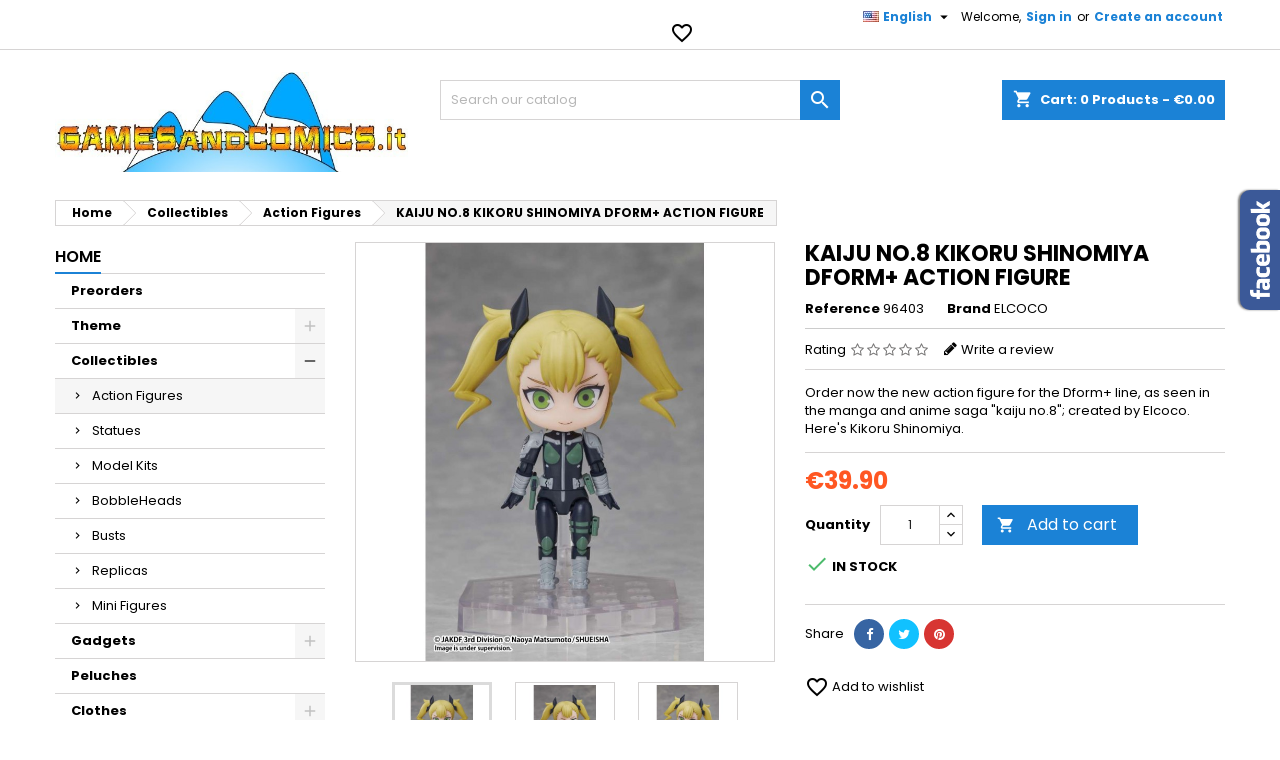

--- FILE ---
content_type: text/html; charset=utf-8
request_url: https://gamesandcomics.it/catalog/en/action-figures/35377-kaiju-no8-kikoru-shinomiya-dform-action-figure-4582705280278.html
body_size: 34492
content:
<!doctype html>
<html lang="en">

  <head>
    
      
  <meta charset="utf-8">


  <meta http-equiv="x-ua-compatible" content="ie=edge">



  <link rel="canonical" href="https://gamesandcomics.it/catalog/en/action-figures/35377-kaiju-no8-kikoru-shinomiya-dform-action-figure-4582705280278.html">

  <title>BUY KAIJU NO.8 KIKORU SHINOMIYA DFORM+ ACTION FIGURE ELCOCO</title>
<script data-keepinline="true">
    var ajaxGetProductUrl = '//gamesandcomics.it/catalog/en/module/cdc_googletagmanager/async';
    var ajaxShippingEvent = 1;
    var ajaxPaymentEvent = 1;

/* datalayer */
dataLayer = window.dataLayer || [];
    let cdcDatalayer = {"pageCategory":"product","event":"view_item","ecommerce":{"currency":"EUR","items":[{"item_name":"KAIJU NO.8 KIKORU SHINOMIYA DFORM+ ACTION FIGURE","item_id":"35377","price":"39.9","price_tax_exc":"39.9","item_brand":"ELCOCO","item_category":"Collectibles","item_category2":"Action Figures","quantity":1}]}};
    dataLayer.push(cdcDatalayer);

/* call to GTM Tag */
(function(w,d,s,l,i){w[l]=w[l]||[];w[l].push({'gtm.start':
new Date().getTime(),event:'gtm.js'});var f=d.getElementsByTagName(s)[0],
j=d.createElement(s),dl=l!='dataLayer'?'&l='+l:'';j.async=true;j.src=
'https://www.googletagmanager.com/gtm.js?id='+i+dl;f.parentNode.insertBefore(j,f);
})(window,document,'script','dataLayer','GTM-WHTR5M6');

/* async call to avoid cache system for dynamic data */
dataLayer.push({
  'event': 'datalayer_ready'
});
</script>
  <meta name="description" content="Order now the new action figure for the Dform+ line, as seen in the manga and anime saga &quot;kaiju no.8&quot;; created by Elcoco.Here&#039;s Kikoru Shinomiya.. Action Fig...">
  <meta name="keywords" content="Action Figures ELCOCO KAIJU NO.8 KIKORU SHINOMIYA DFORM+ ACTION FIGURE Collectibles">
    


  <meta name="viewport" content="width=device-width, initial-scale=1">



  <link rel="icon" type="image/vnd.microsoft.icon" href="/catalog/img/favicon.ico?1572635111">
  <link rel="shortcut icon" type="image/x-icon" href="/catalog/img/favicon.ico?1572635111">



    <link rel="stylesheet" href="https://fonts.googleapis.com/css?family=Open+Sans:300,400%7CRaleway:100,200,300,500%7CMontserrat:100,200,300,regular,500,600,700,800,900%7CPoppins:300,regular,500,600,700,100,200,800,900%7CMuli:200,300,regular,600,700,800,900&amp;subset=latin%2Clatin-ext" type="text/css" media="all">
  <link rel="stylesheet" href="https://gamesandcomics.it/catalog/themes/AngarTheme/assets/cache/theme-3dcda871.css" type="text/css" media="all">


<link rel="stylesheet" href="https://fonts.googleapis.com/css?family=Poppins:400,600&amp;subset=latin,latin-ext" type="text/css" media="all" />


  

  <script type="text/javascript">
        var LS_Meta = {"v":"6.6.6"};
        var jolisearch = {"amb_joli_search_action":"https:\/\/gamesandcomics.it\/catalog\/en\/jolisearch","amb_joli_search_link":"https:\/\/gamesandcomics.it\/catalog\/en\/jolisearch","amb_joli_search_controller":"jolisearch","blocksearch_type":"top","show_cat_desc":0,"ga_acc":0,"id_lang":2,"url_rewriting":1,"use_autocomplete":0,"minwordlen":3,"l_products":"Products","l_manufacturers":"Manufacturers","l_categories":"Categories","l_no_results_found":"No results found","l_more_results":"More results \u00bb","ENT_QUOTES":3,"search_ssl":true,"self":"\/var\/www\/vhosts\/gamesandcomics.it\/httpdocs\/catalog\/modules\/ambjolisearch","position":{"my":"center top","at":"center bottom","collision":"fit none"},"classes":"ps17 centered-list","display_manufacturer":"","display_category":""};
        var prestashop = {"cart":{"products":[],"totals":{"total":{"type":"total","label":"Total","amount":0,"value":"\u20ac0.00"},"total_including_tax":{"type":"total","label":"Total (tax incl.)","amount":0,"value":"\u20ac0.00"},"total_excluding_tax":{"type":"total","label":"Total (tax excl.)","amount":0,"value":"\u20ac0.00"}},"subtotals":{"products":{"type":"products","label":"Subtotal","amount":0,"value":"\u20ac0.00"},"discounts":null,"shipping":{"type":"shipping","label":"Shipping","amount":0,"value":"Free"},"tax":null},"products_count":0,"summary_string":"0 items","vouchers":{"allowed":1,"added":[]},"discounts":[],"minimalPurchase":0,"minimalPurchaseRequired":""},"currency":{"name":"Euro","iso_code":"EUR","iso_code_num":"978","sign":"\u20ac"},"customer":{"lastname":null,"firstname":null,"email":null,"birthday":null,"newsletter":null,"newsletter_date_add":null,"optin":null,"website":null,"company":null,"siret":null,"ape":null,"is_logged":false,"gender":{"type":null,"name":null},"addresses":[]},"language":{"name":"English (English)","iso_code":"en","locale":"en-US","language_code":"en-us","is_rtl":"0","date_format_lite":"d\/m\/Y","date_format_full":"d\/m\/Y H:i:s","id":2},"page":{"title":"","canonical":null,"meta":{"title":"BUY KAIJU NO.8 KIKORU SHINOMIYA DFORM+ ACTION FIGURE ELCOCO","description":"Order now the new action figure for the Dform+ line, as seen in the manga and anime saga \"kaiju no.8\"; created by Elcoco.Here's Kikoru Shinomiya.. Action Fig...","keywords":"Action Figures ELCOCO KAIJU NO.8 KIKORU SHINOMIYA DFORM+ ACTION FIGURE Collectibles","robots":"index"},"page_name":"product","body_classes":{"lang-en":true,"lang-rtl":false,"country-IT":true,"currency-EUR":true,"layout-left-column":true,"page-product":true,"tax-display-disabled":true,"product-id-35377":true,"product-KAIJU NO.8 KIKORU SHINOMIYA DFORM+ ACTION FIGURE":true,"product-id-category-276":true,"product-id-manufacturer-364":true,"product-id-supplier-0":true,"product-available-for-order":true},"admin_notifications":[]},"shop":{"name":"gamesandcomics.it","logo":"\/catalog\/img\/gamesandcomicsit-logo-1572635111.jpg","stores_icon":"\/catalog\/img\/logo_stores.png","favicon":"\/catalog\/img\/favicon.ico"},"urls":{"base_url":"https:\/\/gamesandcomics.it\/catalog\/","current_url":"https:\/\/gamesandcomics.it\/catalog\/en\/action-figures\/35377-kaiju-no8-kikoru-shinomiya-dform-action-figure-4582705280278.html","shop_domain_url":"https:\/\/gamesandcomics.it","img_ps_url":"https:\/\/gamesandcomics.it\/catalog\/img\/","img_cat_url":"https:\/\/gamesandcomics.it\/catalog\/img\/c\/","img_lang_url":"https:\/\/gamesandcomics.it\/catalog\/img\/l\/","img_prod_url":"https:\/\/gamesandcomics.it\/catalog\/img\/p\/","img_manu_url":"https:\/\/gamesandcomics.it\/catalog\/img\/m\/","img_sup_url":"https:\/\/gamesandcomics.it\/catalog\/img\/su\/","img_ship_url":"https:\/\/gamesandcomics.it\/catalog\/img\/s\/","img_store_url":"https:\/\/gamesandcomics.it\/catalog\/img\/st\/","img_col_url":"https:\/\/gamesandcomics.it\/catalog\/img\/co\/","img_url":"https:\/\/gamesandcomics.it\/catalog\/themes\/AngarTheme\/assets\/img\/","css_url":"https:\/\/gamesandcomics.it\/catalog\/themes\/AngarTheme\/assets\/css\/","js_url":"https:\/\/gamesandcomics.it\/catalog\/themes\/AngarTheme\/assets\/js\/","pic_url":"https:\/\/gamesandcomics.it\/catalog\/upload\/","pages":{"address":"https:\/\/gamesandcomics.it\/catalog\/en\/indirizzo","addresses":"https:\/\/gamesandcomics.it\/catalog\/en\/indirizzi","authentication":"https:\/\/gamesandcomics.it\/catalog\/en\/login","cart":"https:\/\/gamesandcomics.it\/catalog\/en\/carrello","category":"https:\/\/gamesandcomics.it\/catalog\/en\/index.php?controller=category","cms":"https:\/\/gamesandcomics.it\/catalog\/en\/index.php?controller=cms","contact":"https:\/\/gamesandcomics.it\/catalog\/en\/contattarci","discount":"https:\/\/gamesandcomics.it\/catalog\/en\/sconto","guest_tracking":"https:\/\/gamesandcomics.it\/catalog\/en\/tracciatura-ospite","history":"https:\/\/gamesandcomics.it\/catalog\/en\/cronologia-ordini","identity":"https:\/\/gamesandcomics.it\/catalog\/en\/identita","index":"https:\/\/gamesandcomics.it\/catalog\/en\/","my_account":"https:\/\/gamesandcomics.it\/catalog\/en\/il-mio-account","order_confirmation":"https:\/\/gamesandcomics.it\/catalog\/en\/conferma-ordine","order_detail":"https:\/\/gamesandcomics.it\/catalog\/en\/index.php?controller=order-detail","order_follow":"https:\/\/gamesandcomics.it\/catalog\/en\/segui-ordine","order":"https:\/\/gamesandcomics.it\/catalog\/en\/ordine","order_return":"https:\/\/gamesandcomics.it\/catalog\/en\/index.php?controller=order-return","order_slip":"https:\/\/gamesandcomics.it\/catalog\/en\/buono-ordine","pagenotfound":"https:\/\/gamesandcomics.it\/catalog\/en\/pagina-non-trovata","password":"https:\/\/gamesandcomics.it\/catalog\/en\/recupero-password","pdf_invoice":"https:\/\/gamesandcomics.it\/catalog\/en\/index.php?controller=pdf-invoice","pdf_order_return":"https:\/\/gamesandcomics.it\/catalog\/en\/index.php?controller=pdf-order-return","pdf_order_slip":"https:\/\/gamesandcomics.it\/catalog\/en\/index.php?controller=pdf-order-slip","prices_drop":"https:\/\/gamesandcomics.it\/catalog\/en\/index.php?controller=prices-drop","product":"https:\/\/gamesandcomics.it\/catalog\/en\/index.php?controller=product","search":"https:\/\/gamesandcomics.it\/catalog\/en\/ricerca","sitemap":"https:\/\/gamesandcomics.it\/catalog\/en\/mappa-del-sito","stores":"https:\/\/gamesandcomics.it\/catalog\/en\/negozi","supplier":"https:\/\/gamesandcomics.it\/catalog\/en\/fornitore","register":"https:\/\/gamesandcomics.it\/catalog\/en\/login?create_account=1","order_login":"https:\/\/gamesandcomics.it\/catalog\/en\/ordine?login=1"},"alternative_langs":{"it":"https:\/\/gamesandcomics.it\/catalog\/it\/action-figures\/35377-kaiju-no8-kikoru-shinomiya-dform-action-figure-4582705280278.html","en-us":"https:\/\/gamesandcomics.it\/catalog\/en\/action-figures\/35377-kaiju-no8-kikoru-shinomiya-dform-action-figure-4582705280278.html"},"theme_assets":"\/catalog\/themes\/AngarTheme\/assets\/","actions":{"logout":"https:\/\/gamesandcomics.it\/catalog\/en\/?mylogout="},"no_picture_image":{"bySize":{"small_default":{"url":"https:\/\/gamesandcomics.it\/catalog\/img\/p\/en-default-small_default.jpg","width":98,"height":98},"cart_default":{"url":"https:\/\/gamesandcomics.it\/catalog\/img\/p\/en-default-cart_default.jpg","width":125,"height":125},"home_default":{"url":"https:\/\/gamesandcomics.it\/catalog\/img\/p\/en-default-home_default.jpg","width":259,"height":259},"medium_default":{"url":"https:\/\/gamesandcomics.it\/catalog\/img\/p\/en-default-medium_default.jpg","width":452,"height":452},"large_default":{"url":"https:\/\/gamesandcomics.it\/catalog\/img\/p\/en-default-large_default.jpg","width":800,"height":800}},"small":{"url":"https:\/\/gamesandcomics.it\/catalog\/img\/p\/en-default-small_default.jpg","width":98,"height":98},"medium":{"url":"https:\/\/gamesandcomics.it\/catalog\/img\/p\/en-default-home_default.jpg","width":259,"height":259},"large":{"url":"https:\/\/gamesandcomics.it\/catalog\/img\/p\/en-default-large_default.jpg","width":800,"height":800},"legend":""}},"configuration":{"display_taxes_label":false,"is_catalog":false,"show_prices":true,"opt_in":{"partner":false},"quantity_discount":{"type":"discount","label":"Discount"},"voucher_enabled":1,"return_enabled":0},"field_required":[],"breadcrumb":{"links":[{"title":"Home","url":"https:\/\/gamesandcomics.it\/catalog\/en\/"},{"title":"Collectibles","url":"https:\/\/gamesandcomics.it\/catalog\/en\/271-collectibles"},{"title":"Action Figures","url":"https:\/\/gamesandcomics.it\/catalog\/en\/276-action-figures"},{"title":"KAIJU NO.8 KIKORU SHINOMIYA DFORM+ ACTION FIGURE","url":"https:\/\/gamesandcomics.it\/catalog\/en\/action-figures\/35377-kaiju-no8-kikoru-shinomiya-dform-action-figure-4582705280278.html"}],"count":4},"link":{"protocol_link":"https:\/\/","protocol_content":"https:\/\/"},"time":1768694376,"static_token":"f355be0a96be362cee753578d6147878","token":"a6af1140689f5402f6869a7a600e044a"};
        var psr_icon_color = "#F19D76";
      </script>



  
<style>
body {
background-color: #ffffff;
font-family: "Poppins", Arial, Helvetica, sans-serif;
}

.products .product-miniature .product-title {
height: 61px;
}

.products .product-miniature .product-title a {
font-size: 14px;
line-height: 19px;
}

#content-wrapper .products .product-miniature .product-desc {
height: 36px;
}

@media (min-width: 991px) {
#home_categories ul li .cat-container {
min-height: 0px;
}
}

@media (min-width: 768px) {
a#_desktop_logo {
padding-top: 22px;
padding-bottom: 13px;
}
}

nav.header-nav {
background: #ffffff;
}

nav.header-nav,
.header_sep2 #contact-link span.shop-phone,
.header_sep2 #contact-link span.shop-phone.shop-tel,
.header_sep2 #contact-link span.shop-phone:last-child,
.header_sep2 .lang_currency_top,
.header_sep2 .lang_currency_top:last-child,
.header_sep2 #_desktop_user_info {
border-color: #d6d4d4;
}

#contact-link,
#contact-link a,
.lang_currency_top span.lang_currency_text,
.lang_currency_top .dropdown i.expand-more,
nav.header-nav .user-info span,
nav.header-nav .user-info a.logout,
#languages-block-top div.current{
color: #000000;
}

#contact-link span.shop-phone strong,
#contact-link span.shop-phone strong a,
.lang_currency_top span.expand-more,
nav.header-nav .user-info a.account {
color: #1b82d6;
}

#contact-link span.shop-phone i {
color: #1b82d6;
}

.header-top {
background: #ffffff;
}

div#search_widget form button[type=submit] {
background: #1b82d6;
color: #ffffff;
}

div#search_widget form button[type=submit]:hover {
background: #1b82d6;
color: #ffffff;
}

a.account_cart_rwd {
background: #f6691e;
}

#header div#_desktop_cart .blockcart .header {
background: #1b82d6;
}

#header div#_desktop_cart .blockcart .header a.cart_link {
color: #ffffff;
}

.cart_style2.stickycart_yes.sticky_cart #header div#_desktop_cart .blockcart .header {
background: #1b82d6;
}

.cart_style2.stickycart_yes.sticky_cart #header div#_desktop_cart .blockcart .header a.cart_link span.cart-products-count {
background: #f8653d;
}

.cart_style2.stickycart_yes.sticky_cart #header div#_desktop_cart .blockcart .header a.cart_link {
color: #ffffff;
}

#homepage-slider .bx-wrapper .bx-pager.bx-default-pager a:hover,
#homepage-slider .bx-wrapper .bx-pager.bx-default-pager a.active{
background: #1b82d6;
}

div#rwd_menu {
background: #1b1a1b;
}

div#rwd_menu,
div#rwd_menu a {
color: #ffffff;
}

div#rwd_menu,
div#rwd_menu .rwd_menu_item,
div#rwd_menu .rwd_menu_item:first-child {
border-color: #363636;
}

div#rwd_menu .rwd_menu_item:hover,
div#rwd_menu .rwd_menu_item:focus,
div#rwd_menu .rwd_menu_item a:hover,
div#rwd_menu .rwd_menu_item a:focus {
color: #ffffff;
background: #1b82d6;
}

#mobile_top_menu_wrapper2 .top-menu li a:hover,
.rwd_menu_open ul.user_info li a:hover {
background: #1b82d6;
color: #ffffff;
}

#_desktop_top_menu{
background: #1b1a1b;
}

#_desktop_top_menu,
#_desktop_top_menu > ul > li,
.menu_sep1 #_desktop_top_menu > ul > li,
.menu_sep1 #_desktop_top_menu > ul > li:last-child,
.menu_sep2 #_desktop_top_menu,
.menu_sep2 #_desktop_top_menu > ul > li,
.menu_sep2 #_desktop_top_menu > ul > li:last-child {
border-color: #363636;
}

#_desktop_top_menu > ul > li > a {
color: #ffffff;
}

#_desktop_top_menu > ul > li:hover > a {
color: #ffffff;
background: #1b82d6;
}

.submenu1 #_desktop_top_menu .popover.sub-menu ul.top-menu li a:hover {
background: #1b82d6;
color: #ffffff;
}

#home_categories .homecat_title span {
border-color: #1b82d6;
}

#home_categories ul li .homecat_name span {
background: #1b82d6;
}

#home_categories ul li a.view_more {
background: #1b82d6;
color: #ffffff;
border-color: #1b82d6;
}

#home_categories ul li a.view_more:hover {
background: #1b1a1b;
color: #ffffff;
border-color: #1b1a1b;
}

.columns .text-uppercase a,
.columns .text-uppercase span,
.columns div#_desktop_cart .cart_index_title a,
#home_man_product .catprod_title a span {
border-color: #1b82d6;
}

#index .tabs ul.nav-tabs li.nav-item a.active,
#index .tabs ul.nav-tabs li.nav-item a:hover,
.index_title a,
.index_title span {
border-color: #1b82d6;
}

a.product-flags span.product-flag.new,
#home_cat_product a.product-flags span.product-flag.new,
#product #content .product-flags li,
#product #content .product-flags .product-flag.new {
background: #1b82d6;
}

.products .product-miniature .product-title a,
#home_cat_product ul li .right-block .name_block a {
color: #000000;
}

.products .product-miniature span.price,
#home_cat_product ul li .product-price-and-shipping .price {
color: #ff5722;
}

.button-container .add-to-cart:hover,
#subcart .cart-buttons .viewcart:hover {
background: #282828;
color: #ffffff;
border-color: #282828;
}

.button-container .add-to-cart,
.button-container .add-to-cart:disabled,
#subcart .cart-buttons .viewcart {
background: #1b82d6;
color: #ffffff;
border-color: #1b82d6;
}

#home_cat_product .catprod_title span {
border-color: #1b82d6;
}

#home_man .man_title span {
border-color: #1b82d6;
}

div#angarinfo_block .icon_cms {
color: #1b82d6;
}

.footer-container {
background: #1b1a1b;
}

.footer-container,
.footer-container .h3,
.footer-container .links .title,
.row.social_footer {
border-color: #363636;
}

.footer-container .h3 span,
.footer-container .h3 a,
.footer-container .links .title span.h3,
.footer-container .links .title a.h3 {
border-color: #1b82d6;
}

.footer-container,
.footer-container .h3,
.footer-container .links .title .h3,
.footer-container a,
.footer-container li a,
.footer-container .links ul>li a {
color: #ffffff;
}

.block_newsletter .btn-newsletter {
background: #1b82d6;
color: #ffffff;
}

.block_newsletter .btn-newsletter:hover {
background: #1b82d6;
color: #ffffff;
}

.footer-container .bottom-footer {
background: #1b1a1b;
border-color: #363636;
color: #ffffff;
}

.product-prices .current-price span.price {
color: #ff5722;
}

.product-add-to-cart button.btn.add-to-cart:hover {
background: #282828;
color: #ffffff;
border-color: #282828;
}

.product-add-to-cart button.btn.add-to-cart,
.product-add-to-cart button.btn.add-to-cart:disabled {
background: #1b82d6;
color: #ffffff;
border-color: #1b82d6;
}

#product .tabs ul.nav-tabs li.nav-item a.active,
#product .tabs ul.nav-tabs li.nav-item a:hover,
#product .index_title span,
.page-product-heading span {
border-color: #1b82d6;
}

.btn-primary:hover {
background: #3aa04c;
color: #ffffff;
border-color: #196f28;
}

.btn-primary,
.btn-primary.disabled,
.btn-primary:disabled,
.btn-primary.disabled:hover {
background: #43b754;
color: #ffffff;
border-color: #399a49;
}

.btn-secondary:hover {
background: #eeeeee;
color: #000000;
border-color: #d8d8d8;
}

.btn-secondary,
.btn-secondary.disabled,
.btn-secondary:disabled,
.btn-secondary.disabled:hover {
background: #f6f6f6;
color: #000000;
border-color: #d8d8d8;
}

.form-control:focus, .input-group.focus {
border-color: #dbdbdb;;
outline-color: #dbdbdb;;
}

body .pagination .page-list .current a,
body .pagination .page-list a:hover,
body .pagination .page-list .current a.disabled,
body .pagination .page-list .current a.disabled:hover {
color: #1b82d6;
}

.page-my-account #content .links a:hover i {
color: #1b82d6;
}

#scroll_top {
background: #1b82d6;
color: #ffffff;
}

#scroll_top:hover,
#scroll_top:focus {
background: #1b1a1b;
color: #ffffff;
}

</style><meta name="generator" content="Powered by Creative Slider 6.6.6 - Multi-Purpose, Responsive, Parallax, Mobile-Friendly Slider Module for PrestaShop." />

<script type="text/javascript">
	(window.gaDevIds=window.gaDevIds||[]).push('d6YPbH');
	(function(i,s,o,g,r,a,m){i['GoogleAnalyticsObject']=r;i[r]=i[r]||function(){
	(i[r].q=i[r].q||[]).push(arguments)},i[r].l=1*new Date();a=s.createElement(o),
	m=s.getElementsByTagName(o)[0];a.async=1;a.src=g;m.parentNode.insertBefore(a,m)
	})(window,document,'script','https://www.google-analytics.com/analytics.js','ga');

            ga('create', 'UA-19157400-1', 'auto');
                        ga('send', 'pageview');
    
    ga('require', 'ec');
</script>

<!-- Open Graph -->
<meta property="og:title" content="ELCOCO KAIJU NO.8 KIKORU SHINOMIYA DFORM+ ACTION FIGURE" />
<meta property="og:description" content="Order now the new action figure for the Dform+ line, as seen in the manga and anime saga \\\&quot;kaiju no.8\\\&quot;; created by Elcoco.Here\\\&#039;s Kikoru Shinomiya." />
<meta property="og:image" content="https://gamesandcomics.it/catalog/221052/kaiju-no8-kikoru-shinomiya-dform-action-figure.jpg" />
<meta property="og:image" content="https://gamesandcomics.it/catalog/221053/kaiju-no8-kikoru-shinomiya-dform-action-figure.jpg" />
<meta property="og:image" content="https://gamesandcomics.it/catalog/221054/kaiju-no8-kikoru-shinomiya-dform-action-figure.jpg" />
<meta property="og:image" content="https://gamesandcomics.it/catalog/221055/kaiju-no8-kikoru-shinomiya-dform-action-figure.jpg" />
<meta property="og:image" content="https://gamesandcomics.it/catalog/221056/kaiju-no8-kikoru-shinomiya-dform-action-figure.jpg" />

<!-- Twitter Cards -->
<meta name="twitter:domain" content="gamesandcomics.it" />
<meta name="twitter:card" content="summary_large_image"><meta name="twitter:title" content="ELCOCO KAIJU NO.8 KIKORU SHINOMIYA DFORM+ ACTION FIGURE"><meta name="twitter:description" content="Order now the new action figure for the Dform+ line, as seen in the manga and anime saga &quot;kaiju no.8&quot;; created by Elcoco.Here&#039;s Kikoru Shinomiya."><meta name="twitter:image:src" content="https://gamesandcomics.it/catalog/221052-large_default/kaiju-no8-kikoru-shinomiya-dform-action-figure.jpg">
<meta http-equiv="X-UA-Compatible" content="IE=edge,chrome=1" />
<meta http-equiv="cleartype" content="on" />
<meta http-equiv="x-dns-prefetch-control" value="on" />
<meta name="HandheldFriendly" content="true" />
<meta name="MobileOptimized" content="640" />
<meta name="apple-mobile-web-app-capable" content="yes" />
<link rel="dns-prefetch" href="//www.google-analytics.com" />
<link rel="dns-prefetch" href="//twitter.com" />
<link rel="dns-prefetch" href="//facebook.com" />
<link rel="dns-prefetch" href="//apis.google.com" />
<link rel="dns-prefetch" href="//fonts.googleapis.com" />
<link rel="dns-prefetch" href="//ssl.gstatic.com" />
<link rel="dns-prefetch" href="//gamesandcomics.it" />

<link rel="preconnect" href="//www.google-analytics.com" crossorigin />
<link rel="preconnect" href="//twitter.com" crossorigin />
<link rel="preconnect" href="//facebook.com" crossorigin />
<link rel="preconnect" href="//apis.google.com" crossorigin />
<link rel="preconnect" href="//fonts.googleapis.com" crossorigin />
<link rel="preconnect" href="//ssl.gstatic.com" crossorigin />
<link rel="preconnect" href="//gamesandcomics.it" crossorigin />
<!-- HrefLang -->
<link rel="alternate" href="https://gamesandcomics.it/catalog/it/action-figures/35377-kaiju-no8-kikoru-shinomiya-dform-action-figure-4582705280278.html" hreflang="it" />
<link rel="alternate" href="https://gamesandcomics.it/catalog/en/action-figures/35377-kaiju-no8-kikoru-shinomiya-dform-action-figure-4582705280278.html" hreflang="x-default" />
<!-- TwitterCard -->
<meta name="twitter:card" content="summary_large_image">
<meta name="twitter:title" content="KAIJU NO.8 KIKORU SHINOMIYA DFORM+ ACTION FIGURE">
<meta name="twitter:description" content="Order now the new action figure for the Dform+ line, as seen in the manga and anime saga &quot;kaiju no.8&quot;; created by Elcoco. Here&#039;s Kikoru Shinomiya.">
<meta name="twitter:image" content="https://gamesandcomics.it/catalog/221052-home_default/kaiju-no8-kikoru-shinomiya-dform-action-figure.jpg">
<meta name="twitter:site" content="gamesandcomics">
<meta name="twitter:creator" content="gamesandcomics">
<meta name="twitter:domain" content="gamesandcomics.it">





    
  <meta property="og:type" content="product">
  <meta property="og:url" content="https://gamesandcomics.it/catalog/en/action-figures/35377-kaiju-no8-kikoru-shinomiya-dform-action-figure-4582705280278.html">
  <meta property="og:title" content="BUY KAIJU NO.8 KIKORU SHINOMIYA DFORM+ ACTION FIGURE ELCOCO">
  <meta property="og:site_name" content="gamesandcomics.it">
  <meta property="og:description" content="Order now the new action figure for the Dform+ line, as seen in the manga and anime saga &quot;kaiju no.8&quot;; created by Elcoco.Here&#039;s Kikoru Shinomiya.. Action Fig...">
  <meta property="og:image" content="https://gamesandcomics.it/catalog/221052-large_default/kaiju-no8-kikoru-shinomiya-dform-action-figure.jpg">
  <meta property="product:pretax_price:amount" content="39.9">
  <meta property="product:pretax_price:currency" content="EUR">
  <meta property="product:price:amount" content="39.9">
  <meta property="product:price:currency" content="EUR">
  
  </head>

  <body id="product" class="lang-en country-it currency-eur layout-left-column page-product tax-display-disabled product-id-35377 product-kaiju-no-8-kikoru-shinomiya-dform-action-figure product-id-category-276 product-id-manufacturer-364 product-id-supplier-0 product-available-for-order demo	no_bg #ffffff bg_attatchment_fixed bg_position_tl bg_repeat_xy bg_size_initial slider_position_column slider_controls_black banners_top5 banners_top_tablets0 banners_top_phones0 banners_bottom2 banners_bottom_tablets0 banners_bottom_phones0 submenu1 pl_1col_qty_5 pl_2col_qty_4 pl_3col_qty_3 pl_1col_qty_bigtablets_4 pl_2col_qty_bigtablets_3 pl_3col_qty_bigtablets_2 pl_1col_qty_tablets_3 pl_1col_qty_phones_1 home_tabs1 pl_border_type2 61 14 19 pl_button_icon_yes pl_button_qty2 pl_desc_yes pl_reviews_yes pl_availability_no  hide_reference_no hide_reassurance_no product_tabs2    menu_sep1 header_sep1 slider_boxed feat_cat_style1 feat_cat5 feat_cat_bigtablets2 feat_cat_tablets2 feat_cat_phones0 all_products_no pl_colors_yes newsletter_info_yes stickycart_yes stickymenu_yes homeicon_no pl_man_yes product_hide_man_no   pl_ref_yes  mainfont_Poppins bg_white standard_carusele">

    
      <!-- Google Tag Manager (noscript) -->
<noscript><iframe src="https://www.googletagmanager.com/ns.html?id=GTM-WHTR5M6"
height="0" width="0" style="display:none;visibility:hidden"></iframe></noscript>
<!-- End Google Tag Manager (noscript) -->

    

    <main>
      
              

      <header id="header">
        
          


  <div class="header-banner">
    
  </div>



  <nav class="header-nav">
    <div class="container">
      <div class="row">
        <div class="hidden-sm-down">
          <div class="col-md-6 col-xs-12 left-nav">
            <div id="_desktop_contact_link">
  <div id="contact-link">

	
			<span class="shop-phone contact_link">
			<a href="https://gamesandcomics.it/catalog/en/contattarci">Contact</a>
		</span>
	
	
  </div>
</div>

          </div>
          <div class="col-md-6 right-nav">
              <div id="_desktop_user_info">
  <div class="user-info">


	<ul class="user_info hidden-md-up">

		
			<li><a href="https://gamesandcomics.it/catalog/en/il-mio-account" title="Log in to your customer account" rel="nofollow">Sign in</a></li>
			<li><a href="https://gamesandcomics.it/catalog/en/login?create_account=1" title="Log in to your customer account" rel="nofollow">Create an account</a></li>

		
	</ul>


	<div class="hidden-sm-down">
		<span class="welcome">Welcome,</span>
					<a class="account" href="https://gamesandcomics.it/catalog/en/il-mio-account" title="Log in to your customer account" rel="nofollow">Sign in</a>

			<span class="or">or</span>

			<a class="account" href="https://gamesandcomics.it/catalog/en/login?create_account=1" title="Log in to your customer account" rel="nofollow">Create an account</a>
			</div>


  </div>
</div><div id="_desktop_language_selector" class="lang_currency_top">
  <div class="language-selector-wrapper">
	<div class="language-selector dropdown js-dropdown">
	  <button data-toggle="dropdown" class="hidden-sm-down2 btn-unstyle" aria-haspopup="true" aria-expanded="false" aria-label="Language dropdown">
		<img src="https://gamesandcomics.it/catalog/img/l/2.jpg" alt="en" width="16" height="11" />
		<span class="expand-more">English</span>
		<i class="material-icons expand-more">&#xE5C5;</i>
	  </button>
	  <ul class="dropdown-menu hidden-sm-down2" aria-labelledby="language-selector-label">
				  <li >
			<a href="https://gamesandcomics.it/catalog/it/action-figures/35377-kaiju-no8-kikoru-shinomiya-dform-action-figure-4582705280278.html" class="dropdown-item">
				<img src="https://gamesandcomics.it/catalog/img/l/1.jpg" alt="it" width="16" height="11" />
				<span>Italiano</span>
			</a>
		  </li>
				  <li  class="current" >
			<a href="https://gamesandcomics.it/catalog/en/action-figures/35377-kaiju-no8-kikoru-shinomiya-dform-action-figure-4582705280278.html" class="dropdown-item">
				<img src="https://gamesandcomics.it/catalog/img/l/2.jpg" alt="en" width="16" height="11" />
				<span>English</span>
			</a>
		  </li>
			  </ul>
	</div>
  </div>
</div>
<script type="text/javascript">
    var wishlistProductsIds = '';
    var baseDir = 'https://gamesandcomics.it/catalog/';
    var static_token = 'f355be0a96be362cee753578d6147878';
    var isLogged = '';
    var loggin_required = 'You must be logged in to manage your wishlist.';
    var added_to_wishlist = 'The product was successfully added to your wishlist.';
    var deleted_to_wishlist = 'The product was successfully deleted from your wishlist.';
    var wishlistText = 'Wishlist';
    var closeText = 'Close';
    var addToWishlist = 'Add to wishlist';
    var removeFromWishlist = 'Remove from wishlist';
    var mywishlist_url = 'https://gamesandcomics.it/catalog/en/module/mrshopblockwishlist/mywishlist';
        var isLoggedWishlist = false;
    </script>


<div id="wishtlist_top" class="wishtlist_top">
    <div class="wishtlist">
        <a href="https://gamesandcomics.it/catalog/en/module/mrshopblockwishlist/mywishlist">
            <i class="material-icons">&#xe87e;</i>
            <span class="cart-wishlist-number" style="display:none"> <span class="hidden-sm hidden-xs">Wishlist (</span><span class="count">0</span><span class="hidden-sm hidden-xs">)</span> </span>
        </a>
    </div>
</div>
          </div>
        </div>
      </div>

		<div id="_mobile_currency_selector" class="lang_currency_top"></div>
		<div id="_mobile_language_selector" class="lang_currency_top"></div>

    </div>
  </nav>



  <div class="header-top">
    <div class="container">
	  <div class="row">
		<a href="https://gamesandcomics.it/catalog/" class="col-md-4 hidden-sm-down2" id="_desktop_logo">
			<img class="logo img-responsive" src="/catalog/img/gamesandcomicsit-logo-1572635111.jpg" alt="gamesandcomics.it">
		</a>
		
<div id="_desktop_cart">

	<div class="cart_top">

		<div class="blockcart cart-preview inactive" data-refresh-url="//gamesandcomics.it/catalog/en/module/ps_shoppingcart/ajax">
			<div class="header">
			
				<div class="cart_index_title">
					<a class="cart_link" rel="nofollow" href="//gamesandcomics.it/catalog/en/carrello?action=show">
						<i class="material-icons shopping-cart">shopping_cart</i>
						<span class="hidden-sm-down cart_title">Cart:</span>
						<span class="cart-products-count">
							0<span> Products - €0.00</span>
						</span>
					</a>
				</div>


				<div id="subcart">

					<ul class="cart_products">

											<li>There are no more items in your cart</li>
					
										</ul>

					<ul class="cart-subtotals">

				
						<li>
							<span class="text">Shipping</span>
							<span class="value">Free</span>
							<span class="clearfix"></span>
						</li>

						<li>
							<span class="text">Total</span>
							<span class="value">€0.00</span>
							<span class="clearfix"></span>
						</li>

					</ul>

					<div class="cart-buttons">
						<a class="btn btn-primary viewcart" href="//gamesandcomics.it/catalog/en/carrello?action=show">Check Out <i class="material-icons">&#xE315;</i></a>
											</div>

				</div>

			</div>
		</div>

	</div>

</div>


<!-- Block search module TOP -->
<div id="_desktop_search_widget" class="col-lg-4 col-md-4 col-sm-12 search-widget hidden-sm-down ">
	<div id="search_widget" data-search-controller-url="//gamesandcomics.it/catalog/en/ricerca">
		<form method="get" action="//gamesandcomics.it/catalog/en/ricerca">
			<input type="hidden" name="controller" value="search">
			<input type="text" name="s" value="" placeholder="Search our catalog" aria-label="Search">
			<button type="submit">
				<i class="material-icons search">&#xE8B6;</i>
		  <span class="hidden-xl-down">Search</span>
			</button>
		</form>
	</div>
</div>
<!-- /Block search module TOP -->
 
<!-- Module Presta Blog -->

<div id="prestablog_displayslider">


</div>

<!-- Module Presta Blog -->

		<div class="clearfix"></div>
	  </div>
    </div>

	<div id="rwd_menu" class="hidden-md-up">
		<div class="container">
			<div id="menu-icon2" class="rwd_menu_item"><i class="material-icons d-inline">&#xE5D2;</i></div>
			<div id="search-icon" class="rwd_menu_item"><i class="material-icons search">&#xE8B6;</i></div>
			<div id="user-icon" class="rwd_menu_item"><i class="material-icons logged">&#xE7FF;</i></div>
			<div id="_mobile_cart" class="rwd_menu_item"></div>
		</div>
		<div class="clearfix"></div>
	</div>

	<div class="container">
		<div id="mobile_top_menu_wrapper2" class="rwd_menu_open hidden-md-up" style="display:none;">
			<div class="js-top-menu mobile" id="_mobile_top_menu"></div>
		</div>

		<div id="mobile_search_wrapper" class="rwd_menu_open hidden-md-up" style="display:none;">
			<div id="_mobile_search_widget"></div>
		</div>

		<div id="mobile_user_wrapper" class="rwd_menu_open hidden-md-up" style="display:none;">
			<div id="_mobile_user_info"></div>
		</div>
	</div>
  </div>
  
        
      </header>

      
        
<aside id="notifications">
  <div class="container">
    
    
    
      </div>
</aside>
      

            
      <section id="wrapper">
        
        <div class="container">
			
			
			<div class="row">
			  
				<nav data-depth="4" class="breadcrumb hidden-sm-down">
  <ol  >
          
        <li   >
          <a  href="https://gamesandcomics.it/catalog/en/">
            <span >Home</span>
          </a>
          <meta  content="1">
        </li>
      
          
        <li   >
          <a  href="https://gamesandcomics.it/catalog/en/271-collectibles">
            <span >Collectibles</span>
          </a>
          <meta  content="2">
        </li>
      
          
        <li   >
          <a  href="https://gamesandcomics.it/catalog/en/276-action-figures">
            <span >Action Figures</span>
          </a>
          <meta  content="3">
        </li>
      
          
        <li   >
          <a  href="https://gamesandcomics.it/catalog/en/action-figures/35377-kaiju-no8-kikoru-shinomiya-dform-action-figure-4582705280278.html">
            <span >KAIJU NO.8 KIKORU SHINOMIYA DFORM+ ACTION FIGURE</span>
          </a>
          <meta  content="4">
        </li>
      
      </ol>
</nav>
			  

			  
				<div id="left-column" class="columns col-xs-12 col-sm-4 col-md-3">
				  				  



<div class="block-categories block">
		<div class="h6 text-uppercase facet-label">
		<a href="https://gamesandcomics.it/catalog/en/2-home" title="Categories">Home</a>
	</div>

    <div class="block_content">
		<ul class="tree dhtml">
			
  <li><a href="https://gamesandcomics.it/catalog/en/270-preorders" >Preorders</a></li><li><a href="https://gamesandcomics.it/catalog/en/12-theme" >Theme</a><ul>
  <li><a href="https://gamesandcomics.it/catalog/en/25-manga-e-anime" >Manga e Anime</a><ul>
  <li><a href="https://gamesandcomics.it/catalog/en/24-robots-giapponesi" >Robots Giapponesi</a><ul>
  <li><a href="https://gamesandcomics.it/catalog/en/372-grendizer" >Grendizer</a></li><li><a href="https://gamesandcomics.it/catalog/en/375-mazinger" >Mazinger </a></li><li><a href="https://gamesandcomics.it/catalog/en/376-neon-genesis-evangelion" >Neon Genesis Evangelion</a></li><li><a href="https://gamesandcomics.it/catalog/en/374-star-blazers-yamato" >Star Blazers - Yamato</a></li><li><a href="https://gamesandcomics.it/catalog/en/378-gundam-rx-78" >Gundam RX-78</a></li><li><a href="https://gamesandcomics.it/catalog/en/379-gundam-zaku" >Gundam ZAKU</a></li><li><a href="https://gamesandcomics.it/catalog/en/380-gundam-unicorn" >Gundam UNICORN</a></li><li><a href="https://gamesandcomics.it/catalog/en/492-jeeg-robot" >Jeeg Robot</a></li><li><a href="https://gamesandcomics.it/catalog/en/493-getter-robot" >Getter Robot</a></li></ul></li><li><a href="https://gamesandcomics.it/catalog/en/292-saint-seiya" >Saint Seiya</a></li><li><a href="https://gamesandcomics.it/catalog/en/572-assassination-classroom" >Assassination Classroom</a></li><li><a href="https://gamesandcomics.it/catalog/en/290-berserk" >Berserk</a></li><li><a href="https://gamesandcomics.it/catalog/en/565-bleach" >Bleach</a></li><li><a href="https://gamesandcomics.it/catalog/en/542-chainsaw-man" >Chainsaw Man</a></li><li><a href="https://gamesandcomics.it/catalog/en/564-dandadan" >Dandadan</a></li><li><a href="https://gamesandcomics.it/catalog/en/567-date-a-live" >Date A Live</a></li><li><a href="https://gamesandcomics.it/catalog/en/467-demon-slayer" >Demon Slayer</a></li><li><a href="https://gamesandcomics.it/catalog/en/401-digimon" >Digimon</a></li><li><a href="https://gamesandcomics.it/catalog/en/364-doraemon" >Doraemon</a></li><li><a href="https://gamesandcomics.it/catalog/en/293-dragon-ball" >Dragon Ball</a></li><li><a href="https://gamesandcomics.it/catalog/en/408-fateseries" >Fate/series</a></li><li><a href="https://gamesandcomics.it/catalog/en/566-frieren" >Frieren</a></li><li><a href="https://gamesandcomics.it/catalog/en/543-haikyu" >Haikyu</a></li><li><a href="https://gamesandcomics.it/catalog/en/544-hatsune-miku" >Hatsune Miku</a></li><li><a href="https://gamesandcomics.it/catalog/en/559-hell-s-paradise" >Hell&#039;s Paradise</a></li><li><a href="https://gamesandcomics.it/catalog/en/366-hello-kitty-and-friends" >Hello Kitty and friends</a></li><li><a href="https://gamesandcomics.it/catalog/en/554-hololive-production" >Hololive Production</a></li><li><a href="https://gamesandcomics.it/catalog/en/555-hunter-x-hunter" >Hunter X Hunter</a></li><li><a href="https://gamesandcomics.it/catalog/en/535-inuyasha" >Inuyasha </a></li><li><a href="https://gamesandcomics.it/catalog/en/518-jujutsu-kaisen" >Jujutsu Kaisen</a></li><li><a href="https://gamesandcomics.it/catalog/en/580-kaiju-no-8" >Kaiju No. 8</a></li><li><a href="https://gamesandcomics.it/catalog/en/395-keroro" >Keroro</a></li><li><a href="https://gamesandcomics.it/catalog/en/383-attack-on-titan" >Attack on Titan</a></li><li><a href="https://gamesandcomics.it/catalog/en/411-jojo-bizarre-adventure" >Jojo Bizarre Adventure</a></li><li><a href="https://gamesandcomics.it/catalog/en/568-my-dress-up-darling" >My Dress-Up Darling</a></li><li><a href="https://gamesandcomics.it/catalog/en/346-my-hero-academia" >My Hero Academia</a></li><li><a href="https://gamesandcomics.it/catalog/en/295-naruto" >Naruto</a></li><li><a href="https://gamesandcomics.it/catalog/en/291-one-piece" >One Piece</a></li><li><a href="https://gamesandcomics.it/catalog/en/400-one-punch-man" >One-Punch Man</a></li><li><a href="https://gamesandcomics.it/catalog/en/562-overlord" >Overlord</a></li><li><a href="https://gamesandcomics.it/catalog/en/307-pokemon" >Pokemon</a></li><li><a href="https://gamesandcomics.it/catalog/en/546-rezero" >Re:Zero</a></li><li><a href="https://gamesandcomics.it/catalog/en/296-sailor-moon" >Sailor Moon</a></li><li><a href="https://gamesandcomics.it/catalog/en/579-sakamoto-days" >Sakamoto Days</a></li><li><a href="https://gamesandcomics.it/catalog/en/538-spy-x-family" >Spy X Family</a></li><li><a href="https://gamesandcomics.it/catalog/en/584-studio-ghibli" >Studio Ghibli</a></li><li><a href="https://gamesandcomics.it/catalog/en/551-sword-art-online" >Sword Art Online</a></li><li><a href="https://gamesandcomics.it/catalog/en/537-the-quintessential-quintuplets" >The Quintessential Quintuplets</a></li><li><a href="https://gamesandcomics.it/catalog/en/536-to-love-ru" >To Love-Ru</a></li><li><a href="https://gamesandcomics.it/catalog/en/540-tokyo-revengers" >Tokyo Revengers</a></li><li><a href="https://gamesandcomics.it/catalog/en/365-ultraman" >Ultraman</a></li><li><a href="https://gamesandcomics.it/catalog/en/410-that-time-i-got-reincarnated-as-a-slime" >That Time I Got Reincarnated As A Slime</a></li><li><a href="https://gamesandcomics.it/catalog/en/310-hentai" >Hentai</a></li><li><a href="https://gamesandcomics.it/catalog/en/553-yu-gi-oh" >Yu-Gi-Oh!</a></li></ul></li><li><a href="https://gamesandcomics.it/catalog/en/58-marvel-universe" >Marvel Universe</a><ul>
  <li><a href="https://gamesandcomics.it/catalog/en/325-captain-america" >Captain America</a></li><li><a href="https://gamesandcomics.it/catalog/en/302-deadpool" >Deadpool</a></li><li><a href="https://gamesandcomics.it/catalog/en/312-doctor-strange" >Doctor Strange</a></li><li><a href="https://gamesandcomics.it/catalog/en/363-guardians-of-the-galaxy" >Guardians Of The Galaxy</a></li><li><a href="https://gamesandcomics.it/catalog/en/303-hulk" >Hulk</a></li><li><a href="https://gamesandcomics.it/catalog/en/301-iron-man" >Iron Man</a></li><li><a href="https://gamesandcomics.it/catalog/en/297-spider-man" >Spider-Man</a></li><li><a href="https://gamesandcomics.it/catalog/en/311-thanos" >Thanos</a></li><li><a href="https://gamesandcomics.it/catalog/en/304-thor" >Thor</a></li><li><a href="https://gamesandcomics.it/catalog/en/341-x-men" >X-Men</a></li></ul></li><li><a href="https://gamesandcomics.it/catalog/en/63-dc-universe" >Dc Universe</a><ul>
  <li><a href="https://gamesandcomics.it/catalog/en/369-aquaman" >Aquaman</a></li><li><a href="https://gamesandcomics.it/catalog/en/320-arrow" >Arrow</a></li><li><a href="https://gamesandcomics.it/catalog/en/298-batman" >Batman</a></li><li><a href="https://gamesandcomics.it/catalog/en/362-cyborg" >Cyborg</a></li><li><a href="https://gamesandcomics.it/catalog/en/343-flash" >Flash</a></li><li><a href="https://gamesandcomics.it/catalog/en/342-harley-quinn" >Harley Quinn</a></li><li><a href="https://gamesandcomics.it/catalog/en/339-joker" >Joker</a></li><li><a href="https://gamesandcomics.it/catalog/en/371-green-lantern" >Green Lantern</a></li><li><a href="https://gamesandcomics.it/catalog/en/299-superman" >Superman</a></li><li><a href="https://gamesandcomics.it/catalog/en/300-wonder-woman" >Wonder Woman</a></li></ul></li><li><a href="https://gamesandcomics.it/catalog/en/285-videogames" >Videogames</a><ul>
  <li><a href="https://gamesandcomics.it/catalog/en/23-assassin-s-creed" >Assassin&#039;s Creed</a></li><li><a href="https://gamesandcomics.it/catalog/en/569-arknights" >Arknights</a></li><li><a href="https://gamesandcomics.it/catalog/en/396-borderlands" >Borderlands</a></li><li><a href="https://gamesandcomics.it/catalog/en/345-crash-bandicoot" >Crash Bandicoot</a></li><li><a href="https://gamesandcomics.it/catalog/en/472-cyberpunk-2077" >Cyberpunk 2077</a></li><li><a href="https://gamesandcomics.it/catalog/en/578-doom" >Doom</a></li><li><a href="https://gamesandcomics.it/catalog/en/403-fallout" >Fallout</a></li><li><a href="https://gamesandcomics.it/catalog/en/409-final-fantasy" >Final Fantasy</a></li><li><a href="https://gamesandcomics.it/catalog/en/581-five-nights-at-freddy-s" >Five Nights At Freddy&#039;s</a></li><li><a href="https://gamesandcomics.it/catalog/en/333-fortnite" >Fortnite</a></li><li><a href="https://gamesandcomics.it/catalog/en/59-god-of-war" >God of War</a></li><li><a href="https://gamesandcomics.it/catalog/en/563-goddess-of-victory-nikke" >Goddess of Victory: Nikke</a></li><li><a href="https://gamesandcomics.it/catalog/en/332-halo" >Halo</a></li><li><a href="https://gamesandcomics.it/catalog/en/404-metal-gear-solid" >Metal Gear Solid</a></li><li><a href="https://gamesandcomics.it/catalog/en/517-minecraft" >Minecraft</a></li><li><a href="https://gamesandcomics.it/catalog/en/557-monster-hunter" >Monster Hunter</a></li><li><a href="https://gamesandcomics.it/catalog/en/330-mortal-kombat" >Mortal Kombat</a></li><li><a href="https://gamesandcomics.it/catalog/en/334-overwatch" >Overwatch</a></li><li><a href="https://gamesandcomics.it/catalog/en/353-resident-evil" >Resident Evil</a></li><li><a href="https://gamesandcomics.it/catalog/en/539-silent-hill" >Silent Hill</a></li><li><a href="https://gamesandcomics.it/catalog/en/549-sonic-the-hedgehog" >Sonic The Hedgehog</a></li><li><a href="https://gamesandcomics.it/catalog/en/329-street-fighter" >Street Fighter</a></li><li><a href="https://gamesandcomics.it/catalog/en/337-super-mario" >Super Mario</a></li><li><a href="https://gamesandcomics.it/catalog/en/558-the-legend-of-zelda" >The Legend of Zelda</a></li><li><a href="https://gamesandcomics.it/catalog/en/331-the-witcher" >The Witcher</a></li></ul></li><li><a href="https://gamesandcomics.it/catalog/en/286-cinema-serie-tv" >Cinema - Serie Tv</a><ul>
  <li><a href="https://gamesandcomics.it/catalog/en/313-horror" >Horror</a><ul>
  <li><a href="https://gamesandcomics.it/catalog/en/574-beetlejuice" >Beetlejuice</a></li><li><a href="https://gamesandcomics.it/catalog/en/317-chucky" >Chucky</a></li><li><a href="https://gamesandcomics.it/catalog/en/321-evil-dead" >Evil Dead</a></li><li><a href="https://gamesandcomics.it/catalog/en/352-gremlins" >Gremlins</a></li><li><a href="https://gamesandcomics.it/catalog/en/308-halloween" >Halloween</a></li><li><a href="https://gamesandcomics.it/catalog/en/318-it-pennywise" >IT Pennywise</a></li><li><a href="https://gamesandcomics.it/catalog/en/305-nightmare" >Nightmare</a></li><li><a href="https://gamesandcomics.it/catalog/en/315-friday-the-13th" >Friday the 13th</a></li></ul></li><li><a href="https://gamesandcomics.it/catalog/en/335-cartoons" >Cartoons</a><ul>
  <li><a href="https://gamesandcomics.it/catalog/en/373-asterix-obelix" >Asterix - Obelix</a></li><li><a href="https://gamesandcomics.it/catalog/en/573-avatar-the-last-airbender" >Avatar The Last Airbender</a></li><li><a href="https://gamesandcomics.it/catalog/en/370-lupin" >Lupin</a></li><li><a href="https://gamesandcomics.it/catalog/en/367-rick-and-morty" >Rick and Morty</a></li><li><a href="https://gamesandcomics.it/catalog/en/583-simpsons" >Simpsons</a></li><li><a href="https://gamesandcomics.it/catalog/en/384-tmnt-ninja-turtles" >TMNT Ninja Turtles</a></li></ul></li><li><a href="https://gamesandcomics.it/catalog/en/17-harry-potter" >Harry Potter</a></li><li><a href="https://gamesandcomics.it/catalog/en/406-2001-a-space-odyssey" >2001 a space odyssey</a></li><li><a href="https://gamesandcomics.it/catalog/en/18-alien" >Alien</a></li><li><a href="https://gamesandcomics.it/catalog/en/21-avengers" >Avengers</a></li><li><a href="https://gamesandcomics.it/catalog/en/368-breaking-bad" >Breaking Bad</a></li><li><a href="https://gamesandcomics.it/catalog/en/575-bud-spencer-terence-hill" >Bud Spencer / Terence Hill</a></li><li><a href="https://gamesandcomics.it/catalog/en/463-conan-the-barbarian" >Conan The Barbarian</a></li><li><a href="https://gamesandcomics.it/catalog/en/319-disney" >Disney</a></li><li><a href="https://gamesandcomics.it/catalog/en/394-doctor-who" >Doctor Who</a></li><li><a href="https://gamesandcomics.it/catalog/en/552-et-the-extraterrestrial" >E.T. the extraterrestrial</a></li><li><a href="https://gamesandcomics.it/catalog/en/80-game-of-thrones" >Game of Thrones</a></li><li><a href="https://gamesandcomics.it/catalog/en/347-ghostbusters" >Ghostbusters</a></li><li><a href="https://gamesandcomics.it/catalog/en/547-gi-joe" >G.I. JOE</a></li><li><a href="https://gamesandcomics.it/catalog/en/60-godzilla-and-kong" >Godzilla and Kong</a></li><li><a href="https://gamesandcomics.it/catalog/en/349-he-man-masters-of-the-universe" >He-Man Masters Of The Universe</a></li><li><a href="https://gamesandcomics.it/catalog/en/561-my-neighbor-totoro" >My Neighbor Totoro</a></li><li><a href="https://gamesandcomics.it/catalog/en/560-indiana-jones" >Indiana Jones</a></li><li><a href="https://gamesandcomics.it/catalog/en/402-jurassic-park" >Jurassic Park</a></li><li><a href="https://gamesandcomics.it/catalog/en/309-lord-of-the-rings" >Lord of the rings</a></li><li><a href="https://gamesandcomics.it/catalog/en/556-lilo-and-stitch" >Lilo and Stitch</a></li><li><a href="https://gamesandcomics.it/catalog/en/336-nightmare-before-christmas" >Nightmare Before Christmas</a></li><li><a href="https://gamesandcomics.it/catalog/en/473-power-rangers" >Power Rangers</a></li><li><a href="https://gamesandcomics.it/catalog/en/289-predator" >Predator</a></li><li><a href="https://gamesandcomics.it/catalog/en/445-back-to-the-future" >Back To The Future</a></li><li><a href="https://gamesandcomics.it/catalog/en/316-robocop" >Robocop</a></li><li><a href="https://gamesandcomics.it/catalog/en/389-space-1999" >Space 1999</a></li><li><a href="https://gamesandcomics.it/catalog/en/69-star-wars" >Star Wars</a></li><li><a href="https://gamesandcomics.it/catalog/en/324-stranger-things" >Stranger Things</a></li><li><a href="https://gamesandcomics.it/catalog/en/328-star-trek" >Star Trek</a></li><li><a href="https://gamesandcomics.it/catalog/en/351-terminator" >Terminator</a></li><li><a href="https://gamesandcomics.it/catalog/en/350-the-walking-dead" >The Walking Dead</a></li><li><a href="https://gamesandcomics.it/catalog/en/340-transformers" >Transformers</a></li><li><a href="https://gamesandcomics.it/catalog/en/582-wednesday" >Wednesday</a></li></ul></li><li><a href="https://gamesandcomics.it/catalog/en/323-sport" >Sport</a><ul>
  <li><a href="https://gamesandcomics.it/catalog/en/576-football" >Football</a></li><li><a href="https://gamesandcomics.it/catalog/en/571-wrestling" >Wrestling</a></li></ul></li><li><a href="https://gamesandcomics.it/catalog/en/326-music" >Music</a><ul>
  <li><a href="https://gamesandcomics.it/catalog/en/405-iron-maiden" >IRON MAIDEN</a></li><li><a href="https://gamesandcomics.it/catalog/en/545-kiss" >KISS</a></li><li><a href="https://gamesandcomics.it/catalog/en/570-acdc" >AC/DC</a></li></ul></li><li><a href="https://gamesandcomics.it/catalog/en/327-fantasy" >Fantasy</a><ul>
  <li><a href="https://gamesandcomics.it/catalog/en/548-warhammer" >Warhammer</a></li></ul></li><li><a href="https://gamesandcomics.it/catalog/en/338-celebritiespop-culture" >Celebrities/Pop Culture</a></li></ul></li><li><a href="https://gamesandcomics.it/catalog/en/271-collectibles" >Collectibles</a><ul>
  <li><a href="https://gamesandcomics.it/catalog/en/276-action-figures" class="selected">Action Figures</a></li><li><a href="https://gamesandcomics.it/catalog/en/277-statues" >Statues</a></li><li><a href="https://gamesandcomics.it/catalog/en/57-model-kits" >Model Kits</a></li><li><a href="https://gamesandcomics.it/catalog/en/62-bobbleheads" >BobbleHeads</a></li><li><a href="https://gamesandcomics.it/catalog/en/314-busts" >Busts</a></li><li><a href="https://gamesandcomics.it/catalog/en/154-replicas" >Replicas</a></li><li><a href="https://gamesandcomics.it/catalog/en/322-mini-figures" >Mini Figures</a></li></ul></li><li><a href="https://gamesandcomics.it/catalog/en/84-gadgets" >Gadgets</a><ul>
  <li><a href="https://gamesandcomics.it/catalog/en/161-mugs" >Mugs</a></li><li><a href="https://gamesandcomics.it/catalog/en/95-keychains" >Keychains</a></li><li><a href="https://gamesandcomics.it/catalog/en/306-bank" >Bank</a></li><li><a href="https://gamesandcomics.it/catalog/en/96-doormats" >Doormats</a></li><li><a href="https://gamesandcomics.it/catalog/en/344-antistress" >AntiStress</a></li><li><a href="https://gamesandcomics.it/catalog/en/98-towels-blankets-cushion" >Towels / Blankets / Cushion</a></li><li><a href="https://gamesandcomics.it/catalog/en/99-lights" >Lights</a></li><li><a href="https://gamesandcomics.it/catalog/en/156-poster-prints-artbook" >Poster / Prints / Artbook</a></li><li><a href="https://gamesandcomics.it/catalog/en/159-tech-gagdets" >Tech Gagdets</a></li><li><a href="https://gamesandcomics.it/catalog/en/160-stationery" >Stationery</a></li><li><a href="https://gamesandcomics.it/catalog/en/224-mousepad" >MousePad</a></li><li><a href="https://gamesandcomics.it/catalog/en/157-jewels" >Jewels</a></li><li><a href="https://gamesandcomics.it/catalog/en/97-in-the-kitchen" >In the Kitchen</a></li><li><a href="https://gamesandcomics.it/catalog/en/100-varie" >Varie</a></li></ul></li><li><a href="https://gamesandcomics.it/catalog/en/15-peluches" >Peluches</a></li><li><a href="https://gamesandcomics.it/catalog/en/163-clothes" >Clothes</a><ul>
  <li><a href="https://gamesandcomics.it/catalog/en/85-caps" >Caps</a></li><li><a href="https://gamesandcomics.it/catalog/en/225-scarfs" >Scarfs</a></li><li><a href="https://gamesandcomics.it/catalog/en/226-wristbands" >Wristbands</a></li></ul></li><li><a href="https://gamesandcomics.it/catalog/en/35-toys-building" >Toys &amp; Building</a><ul>
  <li><a href="https://gamesandcomics.it/catalog/en/56-boardgames" >Boardgames</a><ul>
  <li><a href="https://gamesandcomics.it/catalog/en/414-miniature-games" >Miniature Games</a><ul>
  <li><a href="https://gamesandcomics.it/catalog/en/416-batman-dc-universe" >Batman / DC Universe</a></li><li><a href="https://gamesandcomics.it/catalog/en/415-heroclix" >Heroclix</a></li><li><a href="https://gamesandcomics.it/catalog/en/417-harry-potter-miniature" >Harry Potter Miniature</a></li><li><a href="https://gamesandcomics.it/catalog/en/418-doctor-who-miniature" >Doctor Who Miniature</a></li><li><a href="https://gamesandcomics.it/catalog/en/419-dungeons-dragons" >Dungeons &amp; Dragons</a></li><li><a href="https://gamesandcomics.it/catalog/en/420-drakerys" >Drakerys</a></li><li><a href="https://gamesandcomics.it/catalog/en/421-terrain-crate" >Terrain Crate</a></li><li><a href="https://gamesandcomics.it/catalog/en/422-wild-west-exodus" >Wild West Exodus</a></li><li><a href="https://gamesandcomics.it/catalog/en/423-fallout-wasteland-warfare" >Fallout Wasteland Warfare</a></li><li><a href="https://gamesandcomics.it/catalog/en/519-mythos" >Mythos</a></li></ul></li><li><a href="https://gamesandcomics.it/catalog/en/81-accessori" >Accessori</a></li></ul></li><li><a href="https://gamesandcomics.it/catalog/en/348-puzzles" >Puzzles</a></li><li><a href="https://gamesandcomics.it/catalog/en/91-lego" >Lego</a><ul>
  <li><a href="https://gamesandcomics.it/catalog/en/108-lego-architecture" >LEGO Architecture</a></li><li><a href="https://gamesandcomics.it/catalog/en/110-lego-city" >LEGO City</a></li><li><a href="https://gamesandcomics.it/catalog/en/111-lego-classic" >LEGO Classic</a></li><li><a href="https://gamesandcomics.it/catalog/en/112-lego-collezionisti-" >LEGO Collezionisti </a></li><li><a href="https://gamesandcomics.it/catalog/en/113-lego-creator" >LEGO Creator</a></li><li><a href="https://gamesandcomics.it/catalog/en/115-lego-duplo" >LEGO Duplo</a></li><li><a href="https://gamesandcomics.it/catalog/en/116-lego-elves-" >LEGO Elves </a></li><li><a href="https://gamesandcomics.it/catalog/en/117-lego-friends-" >LEGO Friends </a></li><li><a href="https://gamesandcomics.it/catalog/en/118-lego-juniors-" >LEGO Juniors </a></li><li><a href="https://gamesandcomics.it/catalog/en/119-lego-minecraft-" >LEGO Minecraft </a></li><li><a href="https://gamesandcomics.it/catalog/en/120-lego-mixels" >LEGO Mixels</a></li><li><a href="https://gamesandcomics.it/catalog/en/121-lego-nexo-knights-" >LEGO Nexo Knights </a></li><li><a href="https://gamesandcomics.it/catalog/en/122-lego-ninjago" >LEGO Ninjago</a></li><li><a href="https://gamesandcomics.it/catalog/en/123-lego-speed-champions" >LEGO Speed Champions</a></li><li><a href="https://gamesandcomics.it/catalog/en/124-lego-star-wars-" >LEGO Star Wars </a></li><li><a href="https://gamesandcomics.it/catalog/en/125-lego-super-heroes-" >LEGO Super Heroes </a></li><li><a href="https://gamesandcomics.it/catalog/en/126-lego-technic" >LEGO Technic</a></li><li><a href="https://gamesandcomics.it/catalog/en/127-lego-the-batman-movie" >LEGO The Batman Movie</a></li><li><a href="https://gamesandcomics.it/catalog/en/242-lego-ideas" >LEGO Ideas</a></li><li><a href="https://gamesandcomics.it/catalog/en/385-lego-harry-potter" >LEGO Harry Potter</a></li><li><a href="https://gamesandcomics.it/catalog/en/386-lego-jurassic-world" >LEGO Jurassic World</a></li><li><a href="https://gamesandcomics.it/catalog/en/390-lego-stranger-things" >LEGO Stranger Things</a></li><li><a href="https://gamesandcomics.it/catalog/en/464-lego-mario" >LEGO Mario</a></li><li><a href="https://gamesandcomics.it/catalog/en/501-lego-art" >Lego Art</a></li></ul></li><li><a href="https://gamesandcomics.it/catalog/en/360-cardgames" >Cardgames</a><ul>
  <li><a href="https://gamesandcomics.it/catalog/en/361-keyforge" >Keyforge</a></li><li><a href="https://gamesandcomics.it/catalog/en/377-poker-playing-cards" >Poker Playing Cards</a></li><li><a href="https://gamesandcomics.it/catalog/en/388-pokemon" >Pokemon</a></li></ul></li><li><a href="https://gamesandcomics.it/catalog/en/391-rc-radio-controlled-toys" >RC Radio Controlled toys</a></li><li><a href="https://gamesandcomics.it/catalog/en/407-playing-balls" >Playing Balls</a></li></ul></li><li><a href="https://gamesandcomics.it/catalog/en/155-vetrina" >Vetrina</a></li>
		</ul>
	</div>

</div>
<div id="search_filters_brands" class="block">
  <section class="facet">
        <div class="h6 text-uppercase facet-label">
      		<a href="https://gamesandcomics.it/catalog/en/produttori" title="Brands">Brands</a>
	      </div>
    <div class="block_content ">
              
<form action="#">
  <select onchange="this.options[this.selectedIndex].value && (window.location = this.options[this.selectedIndex].value);">
    <option value="">All brands</option>
          <option value="https://gamesandcomics.it/catalog/en/brand/429-blechwaren-fabrik-braunschweig"> Blechwaren Fabrik Braunschweig</option>
          <option value="https://gamesandcomics.it/catalog/en/brand/148-1000toys">1000TOYS</option>
          <option value="https://gamesandcomics.it/catalog/en/brand/426-16-directions">16 Directions</option>
          <option value="https://gamesandcomics.it/catalog/en/brand/115-2bnerd">2BNERD</option>
          <option value="https://gamesandcomics.it/catalog/en/brand/376-39nasu">39NASU</option>
          <option value="https://gamesandcomics.it/catalog/en/brand/50-3d-light-fx">3D LIGHT FX</option>
          <option value="https://gamesandcomics.it/catalog/en/brand/414-aaa-merchandise">AAA MERCHANDISE</option>
          <option value="https://gamesandcomics.it/catalog/en/brand/200-abystyle">ABYSTYLE</option>
          <option value="https://gamesandcomics.it/catalog/en/brand/372-accutime-watch">ACCUTIME WATCH</option>
          <option value="https://gamesandcomics.it/catalog/en/brand/339-action-toys">ACTION TOYS </option>
          <option value="https://gamesandcomics.it/catalog/en/brand/377-actoys">ACTOYS</option>
          <option value="https://gamesandcomics.it/catalog/en/brand/378-aforce">AFORCE</option>
          <option value="https://gamesandcomics.it/catalog/en/brand/345-agm-giraldez">AGM/GIRALDEZ</option>
          <option value="https://gamesandcomics.it/catalog/en/brand/379-algernon-product">ALGERNON PRODUCT</option>
          <option value="https://gamesandcomics.it/catalog/en/brand/380-aliceglint">ALICEGLINT</option>
          <option value="https://gamesandcomics.it/catalog/en/brand/279-alka">ALKA</option>
          <option value="https://gamesandcomics.it/catalog/en/brand/303-alphamax">ALPHAMAX</option>
          <option value="https://gamesandcomics.it/catalog/en/brand/169-alter">ALTER</option>
          <option value="https://gamesandcomics.it/catalog/en/brand/162-amakuni">AMAKUNI</option>
          <option value="https://gamesandcomics.it/catalog/en/brand/150-amt">AMT</option>
          <option value="https://gamesandcomics.it/catalog/en/brand/370-anderson-entertainment-limited">ANDERSON ENTERTAINMENT LIMITED</option>
          <option value="https://gamesandcomics.it/catalog/en/brand/244-aniplex">ANIPLEX</option>
          <option value="https://gamesandcomics.it/catalog/en/brand/416-annulus">ANNULUS</option>
          <option value="https://gamesandcomics.it/catalog/en/brand/243-aoshima">AOSHIMA</option>
          <option value="https://gamesandcomics.it/catalog/en/brand/262-apex-innovation">APEX INNOVATION</option>
          <option value="https://gamesandcomics.it/catalog/en/brand/254-aquarius-ent">AQUARIUS ENT</option>
          <option value="https://gamesandcomics.it/catalog/en/brand/331-archon-studio">ARCHON STUDIO</option>
          <option value="https://gamesandcomics.it/catalog/en/brand/119-asmodee">ASMODEE</option>
          <option value="https://gamesandcomics.it/catalog/en/brand/110-asmus-toys">ASMUS TOYS</option>
          <option value="https://gamesandcomics.it/catalog/en/brand/69-asterion">ASTERION</option>
          <option value="https://gamesandcomics.it/catalog/en/brand/421-astrum-design">ASTRUM DESIGN</option>
          <option value="https://gamesandcomics.it/catalog/en/brand/332-avalon-hill">AVALON HILL</option>
          <option value="https://gamesandcomics.it/catalog/en/brand/334-aymax">AYMAX</option>
          <option value="https://gamesandcomics.it/catalog/en/brand/2-bandai">BANDAI</option>
          <option value="https://gamesandcomics.it/catalog/en/brand/19-banpresto">BANPRESTO</option>
          <option value="https://gamesandcomics.it/catalog/en/brand/352-barrado">BARRADO</option>
          <option value="https://gamesandcomics.it/catalog/en/brand/417-beadle-and-grimm-s">BEADLE AND GRIMM&#039;S</option>
          <option value="https://gamesandcomics.it/catalog/en/brand/99-beast-kingdom">BEAST KINGDOM</option>
          <option value="https://gamesandcomics.it/catalog/en/brand/168-bellfine">BELLFINE</option>
          <option value="https://gamesandcomics.it/catalog/en/brand/146-benelic">BENELIC</option>
          <option value="https://gamesandcomics.it/catalog/en/brand/111-big-chief">BIG CHIEF</option>
          <option value="https://gamesandcomics.it/catalog/en/brand/258-binding">BINDING</option>
          <option value="https://gamesandcomics.it/catalog/en/brand/307-bioworld">BIOWORLD</option>
          <option value="https://gamesandcomics.it/catalog/en/brand/83-bleacher-creatures">BLEACHER CREATURES</option>
          <option value="https://gamesandcomics.it/catalog/en/brand/131-blitzway">BLITZWAY</option>
          <option value="https://gamesandcomics.it/catalog/en/brand/404-blokees">BLOKEES</option>
          <option value="https://gamesandcomics.it/catalog/en/brand/277-blue-sky-studios">BLUE SKY STUDIOS</option>
          <option value="https://gamesandcomics.it/catalog/en/brand/356-boss-fight-studio">BOSS FIGHT STUDIO</option>
          <option value="https://gamesandcomics.it/catalog/en/brand/193-boti">BOTI</option>
          <option value="https://gamesandcomics.it/catalog/en/brand/175-broccoli">BROCCOLI</option>
          <option value="https://gamesandcomics.it/catalog/en/brand/428-bullyland">BULLYLAND</option>
          <option value="https://gamesandcomics.it/catalog/en/brand/347-bushiroad">Bushiroad</option>
          <option value="https://gamesandcomics.it/catalog/en/brand/29-capcom">CAPCOM</option>
          <option value="https://gamesandcomics.it/catalog/en/brand/137-carat">CARAT</option>
          <option value="https://gamesandcomics.it/catalog/en/brand/216-carrera">CARRERA</option>
          <option value="https://gamesandcomics.it/catalog/en/brand/389-ccs-toys">CCS TOYS</option>
          <option value="https://gamesandcomics.it/catalog/en/brand/354-cenega">CENEGA</option>
          <option value="https://gamesandcomics.it/catalog/en/brand/342-cerda">CERDA</option>
          <option value="https://gamesandcomics.it/catalog/en/brand/165-chara-ani">CHARA-ANI</option>
          <option value="https://gamesandcomics.it/catalog/en/brand/312-cicaboom">CICABOOM</option>
          <option value="https://gamesandcomics.it/catalog/en/brand/147-cinereplicas">CINEREPLICAS</option>
          <option value="https://gamesandcomics.it/catalog/en/brand/418-clawsup">CLAWSUP</option>
          <option value="https://gamesandcomics.it/catalog/en/brand/398-claynel">CLAYNEL</option>
          <option value="https://gamesandcomics.it/catalog/en/brand/259-clementoni">CLEMENTONI</option>
          <option value="https://gamesandcomics.it/catalog/en/brand/98-comixando">COMIXANDO</option>
          <option value="https://gamesandcomics.it/catalog/en/brand/135-cranio-creations">CRANIO CREATIONS</option>
          <option value="https://gamesandcomics.it/catalog/en/brand/431-cyberz">CYBERZ</option>
          <option value="https://gamesandcomics.it/catalog/en/brand/357-cyp-brands">CYP BRANDS</option>
          <option value="https://gamesandcomics.it/catalog/en/brand/159-daiki-kougyo">DAIKI KOUGYO</option>
          <option value="https://gamesandcomics.it/catalog/en/brand/269-damtoys">DAMTOYS</option>
          <option value="https://gamesandcomics.it/catalog/en/brand/25-dark-horse">DARK HORSE</option>
          <option value="https://gamesandcomics.it/catalog/en/brand/28-dc-collectibles">DC COLLECTIBLES</option>
          <option value="https://gamesandcomics.it/catalog/en/brand/384-devplus">DEVPLUS</option>
          <option value="https://gamesandcomics.it/catalog/en/brand/358-di-molto-bene">DI MOLTO BENE</option>
          <option value="https://gamesandcomics.it/catalog/en/brand/9-diamond-select">DIAMOND SELECT</option>
          <option value="https://gamesandcomics.it/catalog/en/brand/304-difuzed">DIFUZED</option>
          <option value="https://gamesandcomics.it/catalog/en/brand/387-dig">DIG</option>
          <option value="https://gamesandcomics.it/catalog/en/brand/273-disguise">DISGUISE</option>
          <option value="https://gamesandcomics.it/catalog/en/brand/294-disney">DISNEY</option>
          <option value="https://gamesandcomics.it/catalog/en/brand/406-dmm-factory">DMM FACTORY</option>
          <option value="https://gamesandcomics.it/catalog/en/brand/128-do-not-panic-games">DO NOT PANIC GAMES</option>
          <option value="https://gamesandcomics.it/catalog/en/brand/218-doctor-collector">DOCTOR COLLECTOR</option>
          <option value="https://gamesandcomics.it/catalog/en/brand/76-dragon">DRAGON</option>
          <option value="https://gamesandcomics.it/catalog/en/brand/374-drawlab-entertainment">DRAWLAB ENTERTAINMENT</option>
          <option value="https://gamesandcomics.it/catalog/en/brand/101-dv-giochi">DV GIOCHI</option>
          <option value="https://gamesandcomics.it/catalog/en/brand/118-eaglemoss">EAGLEMOSS</option>
          <option value="https://gamesandcomics.it/catalog/en/brand/364-elcoco">ELCOCO</option>
          <option value="https://gamesandcomics.it/catalog/en/brand/290-emon-toys">EMON TOYS</option>
          <option value="https://gamesandcomics.it/catalog/en/brand/224-enesco">ENESCO</option>
          <option value="https://gamesandcomics.it/catalog/en/brand/71-enterbay">ENTERBAY</option>
          <option value="https://gamesandcomics.it/catalog/en/brand/320-epoch">EPOCH</option>
          <option value="https://gamesandcomics.it/catalog/en/brand/399-espada-art">ESPADA ART</option>
          <option value="https://gamesandcomics.it/catalog/en/brand/288-estream">ESTREAM</option>
          <option value="https://gamesandcomics.it/catalog/en/brand/74-evolution-toy">EVOLUTION TOY</option>
          <option value="https://gamesandcomics.it/catalog/en/brand/388-exo-6">EXO 6</option>
          <option value="https://gamesandcomics.it/catalog/en/brand/203-exquisite-gaming">EXQUISITE GAMING</option>
          <option value="https://gamesandcomics.it/catalog/en/brand/309-f-toys-confect">F-TOYS CONFECT</option>
          <option value="https://gamesandcomics.it/catalog/en/brand/32-factory-entertainment">FACTORY ENTERTAINMENT</option>
          <option value="https://gamesandcomics.it/catalog/en/brand/284-fanattik">FANATTIK</option>
          <option value="https://gamesandcomics.it/catalog/en/brand/432-fanroll">FANROLL</option>
          <option value="https://gamesandcomics.it/catalog/en/brand/391-figurama-collectors">FIGURAMA COLLECTORS</option>
          <option value="https://gamesandcomics.it/catalog/en/brand/100-first4figures">FIRST4FIGURES</option>
          <option value="https://gamesandcomics.it/catalog/en/brand/311-fizz-creations">FIZZ CREATIONS</option>
          <option value="https://gamesandcomics.it/catalog/en/brand/152-flame-toys">FLAME TOYS</option>
          <option value="https://gamesandcomics.it/catalog/en/brand/305-flare">FLARE</option>
          <option value="https://gamesandcomics.it/catalog/en/brand/310-flashback-figures">FLASHBACK FIGURES</option>
          <option value="https://gamesandcomics.it/catalog/en/brand/283-four-horsemen-toys">FOUR HORSEMEN TOYS</option>
          <option value="https://gamesandcomics.it/catalog/en/brand/338-freaks-and-geeks">FREAKS AND GEEKS</option>
          <option value="https://gamesandcomics.it/catalog/en/brand/171-freeing">FREEING</option>
          <option value="https://gamesandcomics.it/catalog/en/brand/444-funism">FUNISM</option>
          <option value="https://gamesandcomics.it/catalog/en/brand/33-funko">FUNKO</option>
          <option value="https://gamesandcomics.it/catalog/en/brand/226-furyu">FURYU</option>
          <option value="https://gamesandcomics.it/catalog/en/brand/443-future-gadget-corporation">FUTURE GADGET CORPORATION</option>
          <option value="https://gamesandcomics.it/catalog/en/brand/235-gale-force-nine">GALE FORCE NINE</option>
          <option value="https://gamesandcomics.it/catalog/en/brand/185-gamago">GAMAGO</option>
          <option value="https://gamesandcomics.it/catalog/en/brand/373-game-start-studio">GAME START STUDIO</option>
          <option value="https://gamesandcomics.it/catalog/en/brand/190-gate-on-games">GATE ON GAMES</option>
          <option value="https://gamesandcomics.it/catalog/en/brand/124-gaya-entertainment">GAYA ENTERTAINMENT</option>
          <option value="https://gamesandcomics.it/catalog/en/brand/107-gb-eye">GB EYE</option>
          <option value="https://gamesandcomics.it/catalog/en/brand/129-gecco">GECCO</option>
          <option value="https://gamesandcomics.it/catalog/en/brand/423-gee">GEE</option>
          <option value="https://gamesandcomics.it/catalog/en/brand/6-gentle-giant">GENTLE GIANT</option>
          <option value="https://gamesandcomics.it/catalog/en/brand/54-gialamas">GIALAMAS</option>
          <option value="https://gamesandcomics.it/catalog/en/brand/27-giochi-preziosi">GIOCHI PREZIOSI</option>
          <option value="https://gamesandcomics.it/catalog/en/brand/441-goliath">GOLIATH</option>
          <option value="https://gamesandcomics.it/catalog/en/brand/346-good-loot">GOOD LOOT</option>
          <option value="https://gamesandcomics.it/catalog/en/brand/154-good-smile-company">GOOD SMILE COMPANY</option>
          <option value="https://gamesandcomics.it/catalog/en/brand/300-grandi-giochi">GRANDI GIOCHI</option>
          <option value="https://gamesandcomics.it/catalog/en/brand/70-green-light-collectibles">GREEN LIGHT COLLECTIBLES</option>
          <option value="https://gamesandcomics.it/catalog/en/brand/47-griffon-enterprises">GRIFFON ENTERPRISES</option>
          <option value="https://gamesandcomics.it/catalog/en/brand/201-groovy-uk">GROOVY UK </option>
          <option value="https://gamesandcomics.it/catalog/en/brand/325-grupo-erik">GRUPO ERIK</option>
          <option value="https://gamesandcomics.it/catalog/en/brand/116-half-moon-bay">HALF MOON BAY</option>
          <option value="https://gamesandcomics.it/catalog/en/brand/411-handmade-by-robots">HANDMADE BY ROBOTS</option>
          <option value="https://gamesandcomics.it/catalog/en/brand/40-happy-well">HAPPY WELL</option>
          <option value="https://gamesandcomics.it/catalog/en/brand/37-hasbro">HASBRO</option>
          <option value="https://gamesandcomics.it/catalog/en/brand/335-helios">HELIOS</option>
          <option value="https://gamesandcomics.it/catalog/en/brand/434-herding">HERDING</option>
          <option value="https://gamesandcomics.it/catalog/en/brand/89-herocross">HEROCROSS</option>
          <option value="https://gamesandcomics.it/catalog/en/brand/336-heroes-inc">HEROES INC</option>
          <option value="https://gamesandcomics.it/catalog/en/brand/187-hiya-toys">HIYA TOYS</option>
          <option value="https://gamesandcomics.it/catalog/en/brand/206-hkdstoy">HKDSTOY</option>
          <option value="https://gamesandcomics.it/catalog/en/brand/42-hl-pro">HL PRO</option>
          <option value="https://gamesandcomics.it/catalog/en/brand/239-hobby-max">HOBBY MAX </option>
          <option value="https://gamesandcomics.it/catalog/en/brand/420-hobby-sakura">HOBBY SAKURA</option>
          <option value="https://gamesandcomics.it/catalog/en/brand/366-hobby-stock">HOBBY STOCK</option>
          <option value="https://gamesandcomics.it/catalog/en/brand/88-hollywood-collectibles">HOLLYWOOD COLLECTIBLES</option>
          <option value="https://gamesandcomics.it/catalog/en/brand/12-hot-toys">HOT TOYS</option>
          <option value="https://gamesandcomics.it/catalog/en/brand/308-iconiq-studios">ICONIQ STUDIOS</option>
          <option value="https://gamesandcomics.it/catalog/en/brand/316-immortals-collectibles">IMMORTALS COLLECTIBLES</option>
          <option value="https://gamesandcomics.it/catalog/en/brand/18-infinite-statue">INFINITE STATUE</option>
          <option value="https://gamesandcomics.it/catalog/en/brand/371-intelligent-systems">INTELLIGENT SYSTEMS</option>
          <option value="https://gamesandcomics.it/catalog/en/brand/75-iron-studios">IRON STUDIOS</option>
          <option value="https://gamesandcomics.it/catalog/en/brand/328-itemlab">ITEMLAB</option>
          <option value="https://gamesandcomics.it/catalog/en/brand/66-jada-toys">JADA TOYS</option>
          <option value="https://gamesandcomics.it/catalog/en/brand/211-jakks-pacific-inc">JAKKS PACIFIC INC.</option>
          <option value="https://gamesandcomics.it/catalog/en/brand/26-jazwares">JAZWARES</option>
          <option value="https://gamesandcomics.it/catalog/en/brand/276-jinx">JINX</option>
          <option value="https://gamesandcomics.it/catalog/en/brand/57-joy-toy">JOY TOY</option>
          <option value="https://gamesandcomics.it/catalog/en/brand/341-joy-toy-cn">JOY TOY (CN)</option>
          <option value="https://gamesandcomics.it/catalog/en/brand/425-just-funky">JUST FUNKY</option>
          <option value="https://gamesandcomics.it/catalog/en/brand/122-kabuki">KABUKI</option>
          <option value="https://gamesandcomics.it/catalog/en/brand/163-kadokawa">KADOKAWA</option>
          <option value="https://gamesandcomics.it/catalog/en/brand/359-kaitendoh">KAITENDOH</option>
          <option value="https://gamesandcomics.it/catalog/en/brand/87-kaiyodo">KAIYODO</option>
          <option value="https://gamesandcomics.it/catalog/en/brand/292-kami-arts">KAMI-ARTS</option>
          <option value="https://gamesandcomics.it/catalog/en/brand/383-karactermania">KARACTERMANIA</option>
          <option value="https://gamesandcomics.it/catalog/en/brand/53-kidrobot">KIDROBOT</option>
          <option value="https://gamesandcomics.it/catalog/en/brand/348-kids-licensing">KIDS LICENSING</option>
          <option value="https://gamesandcomics.it/catalog/en/brand/422-kitsune-statue">KITSUNE STATUE</option>
          <option value="https://gamesandcomics.it/catalog/en/brand/130-knight-models">KNIGHT MODELS</option>
          <option value="https://gamesandcomics.it/catalog/en/brand/143-knucklebonz">KNUCKLEBONZ</option>
          <option value="https://gamesandcomics.it/catalog/en/brand/433-konix">KONIX</option>
          <option value="https://gamesandcomics.it/catalog/en/brand/10-kotobukiya">KOTOBUKIYA</option>
          <option value="https://gamesandcomics.it/catalog/en/brand/166-lechery">LECHERY</option>
          <option value="https://gamesandcomics.it/catalog/en/brand/330-lego">LEGO</option>
          <option value="https://gamesandcomics.it/catalog/en/brand/319-lemax-collection">LEMAX COLLECTION</option>
          <option value="https://gamesandcomics.it/catalog/en/brand/102-locoape">LOCOAPE</option>
          <option value="https://gamesandcomics.it/catalog/en/brand/438-logoshirt">LOGOSHIRT</option>
          <option value="https://gamesandcomics.it/catalog/en/brand/274-loungefly">LOUNGEFLY</option>
          <option value="https://gamesandcomics.it/catalog/en/brand/232-lyo">LYO</option>
          <option value="https://gamesandcomics.it/catalog/en/brand/196-marpimar">MARPIMAR</option>
          <option value="https://gamesandcomics.it/catalog/en/brand/327-marushin">MARUSHIN</option>
          <option value="https://gamesandcomics.it/catalog/en/brand/257-mattel">MATTEL</option>
          <option value="https://gamesandcomics.it/catalog/en/brand/48-max-factory">MAX FACTORY</option>
          <option value="https://gamesandcomics.it/catalog/en/brand/24-mc-farlane">MC FARLANE</option>
          <option value="https://gamesandcomics.it/catalog/en/brand/46-medicom-toy">MEDICOM TOY</option>
          <option value="https://gamesandcomics.it/catalog/en/brand/157-medicos-entertainment">MEDICOS ENTERTAINMENT</option>
          <option value="https://gamesandcomics.it/catalog/en/brand/3-megahouse">MEGAHOUSE</option>
          <option value="https://gamesandcomics.it/catalog/en/brand/265-mego-corporation">MEGO CORPORATION</option>
          <option value="https://gamesandcomics.it/catalog/en/brand/22-mezco-toys">MEZCO TOYS</option>
          <option value="https://gamesandcomics.it/catalog/en/brand/179-mighty-jaxx">MIGHTY JAXX</option>
          <option value="https://gamesandcomics.it/catalog/en/brand/393-mihoyo">MIHOYO</option>
          <option value="https://gamesandcomics.it/catalog/en/brand/437-mimiconz">MIMICONZ</option>
          <option value="https://gamesandcomics.it/catalog/en/brand/112-mimoco">MIMOCO</option>
          <option value="https://gamesandcomics.it/catalog/en/brand/252-mine">MINE</option>
          <option value="https://gamesandcomics.it/catalog/en/brand/272-miyuki">MIYUKI</option>
          <option value="https://gamesandcomics.it/catalog/en/brand/188-modiphius-entertainment">MODIPHIUS ENTERTAINMENT</option>
          <option value="https://gamesandcomics.it/catalog/en/brand/142-molecule8">MOLECULE8</option>
          <option value="https://gamesandcomics.it/catalog/en/brand/194-mondo">MONDO</option>
          <option value="https://gamesandcomics.it/catalog/en/brand/36-monogram">MONOGRAM</option>
          <option value="https://gamesandcomics.it/catalog/en/brand/149-monster-factory">MONSTER FACTORY</option>
          <option value="https://gamesandcomics.it/catalog/en/brand/390-moose-toys">MOOSE TOYS</option>
          <option value="https://gamesandcomics.it/catalog/en/brand/315-motor-max">MOTOR MAX</option>
          <option value="https://gamesandcomics.it/catalog/en/brand/67-mpc">MPC</option>
          <option value="https://gamesandcomics.it/catalog/en/brand/251-ms-edizioni">MS EDIZIONI</option>
          <option value="https://gamesandcomics.it/catalog/en/brand/436-myagg">MYAGG</option>
          <option value="https://gamesandcomics.it/catalog/en/brand/238-myethos">MYETHOS</option>
          <option value="https://gamesandcomics.it/catalog/en/brand/361-nacelle">NACELLE</option>
          <option value="https://gamesandcomics.it/catalog/en/brand/160-native">NATIVE</option>
          <option value="https://gamesandcomics.it/catalog/en/brand/392-neamedia-icons">NEAMEDIA ICONS</option>
          <option value="https://gamesandcomics.it/catalog/en/brand/7-neca">NECA</option>
          <option value="https://gamesandcomics.it/catalog/en/brand/202-nemesis-now">NEMESIS NOW</option>
          <option value="https://gamesandcomics.it/catalog/en/brand/30-nintendo">NINTENDO</option>
          <option value="https://gamesandcomics.it/catalog/en/brand/5-noble-collections">NOBLE COLLECTIONS</option>
          <option value="https://gamesandcomics.it/catalog/en/brand/405-numskull">NUMSKULL</option>
          <option value="https://gamesandcomics.it/catalog/en/brand/270-oakie-doakie">OAKIE DOAKIE</option>
          <option value="https://gamesandcomics.it/catalog/en/brand/155-orange-rouge">ORANGE ROUGE</option>
          <option value="https://gamesandcomics.it/catalog/en/brand/174-orca-toys">ORCA TOYS</option>
          <option value="https://gamesandcomics.it/catalog/en/brand/158-orchid-seed">ORCHID SEED</option>
          <option value="https://gamesandcomics.it/catalog/en/brand/302-out-of-the-blue">OUT OF THE BLUE</option>
          <option value="https://gamesandcomics.it/catalog/en/brand/64-paladone-products">PALADONE PRODUCTS</option>
          <option value="https://gamesandcomics.it/catalog/en/brand/409-panini">PANINI</option>
          <option value="https://gamesandcomics.it/catalog/en/brand/445-pantasy">PANTASY</option>
          <option value="https://gamesandcomics.it/catalog/en/brand/139-pcs-premium-collectibles-studios">PCS PREMIUM COLLECTIBLES STUDIOS</option>
          <option value="https://gamesandcomics.it/catalog/en/brand/214-pendragon-game-studio">PENDRAGON GAME STUDIO</option>
          <option value="https://gamesandcomics.it/catalog/en/brand/156-phat">PHAT!</option>
          <option value="https://gamesandcomics.it/catalog/en/brand/401-phatmojo">PHATMOJO</option>
          <option value="https://gamesandcomics.it/catalog/en/brand/55-plastoy">PLASTOY</option>
          <option value="https://gamesandcomics.it/catalog/en/brand/63-play-by-play">PLAY BY PLAY</option>
          <option value="https://gamesandcomics.it/catalog/en/brand/407-playmates-toys">PLAYMATES TOYS</option>
          <option value="https://gamesandcomics.it/catalog/en/brand/363-plex">PLEX</option>
          <option value="https://gamesandcomics.it/catalog/en/brand/205-plm">PLM</option>
          <option value="https://gamesandcomics.it/catalog/en/brand/170-plum">PLUM</option>
          <option value="https://gamesandcomics.it/catalog/en/brand/117-pms">PMS</option>
          <option value="https://gamesandcomics.it/catalog/en/brand/237-polar-lights">POLAR LIGHTS</option>
          <option value="https://gamesandcomics.it/catalog/en/brand/223-pop-culture-shock-collectibles">POP CULTURE SHOCK COLLECTIBLES</option>
          <option value="https://gamesandcomics.it/catalog/en/brand/375-popbox-collectibles">POPBOX COLLECTIBLES</option>
          <option value="https://gamesandcomics.it/catalog/en/brand/183-popbuddies">POPBUDDIES</option>
          <option value="https://gamesandcomics.it/catalog/en/brand/367-premium-dna-toys">PREMIUM DNA TOYS</option>
          <option value="https://gamesandcomics.it/catalog/en/brand/81-prime-1-studio">PRIME 1 STUDIO</option>
          <option value="https://gamesandcomics.it/catalog/en/brand/189-prodos-games">PRODOS GAMES</option>
          <option value="https://gamesandcomics.it/catalog/en/brand/299-promoworld">PROMOWORLD</option>
          <option value="https://gamesandcomics.it/catalog/en/brand/413-proof">PROOF</option>
          <option value="https://gamesandcomics.it/catalog/en/brand/246-proovy">PROOVY</option>
          <option value="https://gamesandcomics.it/catalog/en/brand/225-pure-arts">PURE ARTS</option>
          <option value="https://gamesandcomics.it/catalog/en/brand/230-pwork-wargames">PWORK WARGAMES</option>
          <option value="https://gamesandcomics.it/catalog/en/brand/62-pyramid-international">PYRAMID INTERNATIONAL</option>
          <option value="https://gamesandcomics.it/catalog/en/brand/121-q-workshop">Q WORKSHOP</option>
          <option value="https://gamesandcomics.it/catalog/en/brand/94-quantum-mechanix">QUANTUM MECHANIX</option>
          <option value="https://gamesandcomics.it/catalog/en/brand/439-queen-studios-collectibles">QUEEN STUDIOS COLLECTIBLES</option>
          <option value="https://gamesandcomics.it/catalog/en/brand/242-ques-q">QUES Q</option>
          <option value="https://gamesandcomics.it/catalog/en/brand/322-ravensburger">RAVENSBURGER</option>
          <option value="https://gamesandcomics.it/catalog/en/brand/397-re-ment">RE-MENT</option>
          <option value="https://gamesandcomics.it/catalog/en/brand/351-red-glove">RED GLOVE</option>
          <option value="https://gamesandcomics.it/catalog/en/brand/208-renegade-game-studios">RENEGADE GAME STUDIOS</option>
          <option value="https://gamesandcomics.it/catalog/en/brand/65-revell">REVELL</option>
          <option value="https://gamesandcomics.it/catalog/en/brand/295-revolve">REVOLVE</option>
          <option value="https://gamesandcomics.it/catalog/en/brand/385-ribose">RIBOSE</option>
          <option value="https://gamesandcomics.it/catalog/en/brand/355-river-horse">RIVER HORSE</option>
          <option value="https://gamesandcomics.it/catalog/en/brand/271-rock-off">ROCK OFF</option>
          <option value="https://gamesandcomics.it/catalog/en/brand/213-rocket-boy">ROCKET BOY</option>
          <option value="https://gamesandcomics.it/catalog/en/brand/369-room-copenhagen">ROOM COPENHAGEN</option>
          <option value="https://gamesandcomics.it/catalog/en/brand/427-rowtashii-noise">ROWTASHII NOISE</option>
          <option value="https://gamesandcomics.it/catalog/en/brand/34-royal-bobbles">ROYAL BOBBLES</option>
          <option value="https://gamesandcomics.it/catalog/en/brand/106-sakami-merchandise">SAKAMI MERCHANDISE</option>
          <option value="https://gamesandcomics.it/catalog/en/brand/197-sales-one">SALES ONE</option>
          <option value="https://gamesandcomics.it/catalog/en/brand/297-sand-castle-games">SAND CASTLE GAMES</option>
          <option value="https://gamesandcomics.it/catalog/en/brand/16-sd-toys">SD TOYS</option>
          <option value="https://gamesandcomics.it/catalog/en/brand/161-second-axe">SECOND AXE</option>
          <option value="https://gamesandcomics.it/catalog/en/brand/268-sega-goods">SEGA GOODS</option>
          <option value="https://gamesandcomics.it/catalog/en/brand/35-semic">SEMIC</option>
          <option value="https://gamesandcomics.it/catalog/en/brand/85-sentinel">SENTINEL</option>
          <option value="https://gamesandcomics.it/catalog/en/brand/410-shueisha">SHUEISHA</option>
          <option value="https://gamesandcomics.it/catalog/en/brand/11-sideshow">SIDESHOW</option>
          <option value="https://gamesandcomics.it/catalog/en/brand/293-simba-toys">SIMBA TOYS </option>
          <option value="https://gamesandcomics.it/catalog/en/brand/192-sixteen-12">SIXTEEN 12</option>
          <option value="https://gamesandcomics.it/catalog/en/brand/419-snail-shell">SNAIL SHELL</option>
          <option value="https://gamesandcomics.it/catalog/en/brand/207-sol-international">SOL INTERNATIONAL</option>
          <option value="https://gamesandcomics.it/catalog/en/brand/301-spin-master">SPIN MASTER </option>
          <option value="https://gamesandcomics.it/catalog/en/brand/8-square-enix">SQUARE ENIX</option>
          <option value="https://gamesandcomics.it/catalog/en/brand/108-star-ace">STAR ACE</option>
          <option value="https://gamesandcomics.it/catalog/en/brand/136-star-cutouts">STAR CUTOUTS</option>
          <option value="https://gamesandcomics.it/catalog/en/brand/125-steamforged-games">STEAMFORGED GAMES</option>
          <option value="https://gamesandcomics.it/catalog/en/brand/382-stor">STOR </option>
          <option value="https://gamesandcomics.it/catalog/en/brand/80-storm-collectibles">STORM COLLECTIBLES</option>
          <option value="https://gamesandcomics.it/catalog/en/brand/245-stronger">STRONGER</option>
          <option value="https://gamesandcomics.it/catalog/en/brand/103-studio-ghibli">STUDIO GHIBLI</option>
          <option value="https://gamesandcomics.it/catalog/en/brand/350-studio-supernova">STUDIO SUPERNOVA</option>
          <option value="https://gamesandcomics.it/catalog/en/brand/440-subsonic">SUBSONIC</option>
          <option value="https://gamesandcomics.it/catalog/en/brand/123-sun-arrow">SUN ARROW</option>
          <option value="https://gamesandcomics.it/catalog/en/brand/198-supacraft">SUPACRAFT</option>
          <option value="https://gamesandcomics.it/catalog/en/brand/209-super7">SUPER7</option>
          <option value="https://gamesandcomics.it/catalog/en/brand/415-syndicate-collectibles">SYNDICATE COLLECTIBLES</option>
          <option value="https://gamesandcomics.it/catalog/en/brand/424-system-service">SYSTEM SERVICE</option>
          <option value="https://gamesandcomics.it/catalog/en/brand/233-taito">TAITO</option>
          <option value="https://gamesandcomics.it/catalog/en/brand/395-taka-corp-studio">TAKA CORP STUDIO</option>
          <option value="https://gamesandcomics.it/catalog/en/brand/240-takara-tomy">TAKARA TOMY</option>
          <option value="https://gamesandcomics.it/catalog/en/brand/349-teknofun">TEKNOFUN</option>
          <option value="https://gamesandcomics.it/catalog/en/brand/396-tencent">TENCENT</option>
          <option value="https://gamesandcomics.it/catalog/en/brand/435-the-acrylic-box">THE ACRYLIC BOX</option>
          <option value="https://gamesandcomics.it/catalog/en/brand/343-the-army-painter">THE ARMY PAINTER</option>
          <option value="https://gamesandcomics.it/catalog/en/brand/337-the-good-gift">THE GOOD GIFT</option>
          <option value="https://gamesandcomics.it/catalog/en/brand/141-the-loyal-subjects">THE LOYAL SUBJECTS</option>
          <option value="https://gamesandcomics.it/catalog/en/brand/215-the-pokemon-company-international">THE POKEMON COMPANY INTERNATIONAL</option>
          <option value="https://gamesandcomics.it/catalog/en/brand/408-theory11">THEORY11</option>
          <option value="https://gamesandcomics.it/catalog/en/brand/333-thinkway-toys">THINKWAY TOYS</option>
          <option value="https://gamesandcomics.it/catalog/en/brand/45-threezero">THREEZERO</option>
          <option value="https://gamesandcomics.it/catalog/en/brand/329-toei-animation">TOEI ANIMATION</option>
          <option value="https://gamesandcomics.it/catalog/en/brand/51-tomy">TOMY</option>
          <option value="https://gamesandcomics.it/catalog/en/brand/362-toybags">TOYBAGS</option>
          <option value="https://gamesandcomics.it/catalog/en/brand/219-toylab">TOYLAB</option>
          <option value="https://gamesandcomics.it/catalog/en/brand/105-toynami">TOYNAMI</option>
          <option value="https://gamesandcomics.it/catalog/en/brand/430-toytopic">TOYTOPIC</option>
          <option value="https://gamesandcomics.it/catalog/en/brand/151-trick-or-treat-studios">TRICK OR TREAT STUDIOS</option>
          <option value="https://gamesandcomics.it/catalog/en/brand/78-tweeterhead">TWEETERHEAD</option>
          <option value="https://gamesandcomics.it/catalog/en/brand/220-two-dots">TWO DOTS</option>
          <option value="https://gamesandcomics.it/catalog/en/brand/15-ubisoft">UBISOFT</option>
          <option value="https://gamesandcomics.it/catalog/en/brand/403-ukonic">UKONIC</option>
          <option value="https://gamesandcomics.it/catalog/en/brand/249-ultra-pro">ULTRA PRO</option>
          <option value="https://gamesandcomics.it/catalog/en/brand/447-uncanny-brands">UNCANNY BRANDS</option>
          <option value="https://gamesandcomics.it/catalog/en/brand/61-underground-toys">UNDERGROUND TOYS</option>
          <option value="https://gamesandcomics.it/catalog/en/brand/114-unekorn">UNEKORN</option>
          <option value="https://gamesandcomics.it/catalog/en/brand/134-union-creative">UNION CREATIVE</option>
          <option value="https://gamesandcomics.it/catalog/en/brand/261-united-cuterly-brands">UNITED CUTERLY BRANDS</option>
          <option value="https://gamesandcomics.it/catalog/en/brand/446-unix-square">UNIX SQUARE</option>
          <option value="https://gamesandcomics.it/catalog/en/brand/360-vallejo">VALLEJO</option>
          <option value="https://gamesandcomics.it/catalog/en/brand/184-valyrian-steel">VALYRIAN STEEL</option>
          <option value="https://gamesandcomics.it/catalog/en/brand/260-vertex">VERTEX</option>
          <option value="https://gamesandcomics.it/catalog/en/brand/281-wand-company">WAND COMPANY</option>
          <option value="https://gamesandcomics.it/catalog/en/brand/228-warcradle-studios">WARCRADLE STUDIOS</option>
          <option value="https://gamesandcomics.it/catalog/en/brand/291-wave-corporation">WAVE CORPORATION</option>
          <option value="https://gamesandcomics.it/catalog/en/brand/93-welly">WELLY</option>
          <option value="https://gamesandcomics.it/catalog/en/brand/204-weta">WETA</option>
          <option value="https://gamesandcomics.it/catalog/en/brand/313-whitehouse-leisure">WHITEHOUSE LEISURE</option>
          <option value="https://gamesandcomics.it/catalog/en/brand/267-windlass">WINDLASS</option>
          <option value="https://gamesandcomics.it/catalog/en/brand/317-wing">WING</option>
          <option value="https://gamesandcomics.it/catalog/en/brand/321-winning-moves">WINNING MOVES</option>
          <option value="https://gamesandcomics.it/catalog/en/brand/400-wizards-of-the-coast">WIZARDS OF THE COAST</option>
          <option value="https://gamesandcomics.it/catalog/en/brand/212-wizkids">WIZKIDS</option>
          <option value="https://gamesandcomics.it/catalog/en/brand/306-wonderful-works">Wonderful Works</option>
          <option value="https://gamesandcomics.it/catalog/en/brand/381-wow-stuff">WOW! STUFF</option>
          <option value="https://gamesandcomics.it/catalog/en/brand/314-wrebbit">WREBBIT</option>
          <option value="https://gamesandcomics.it/catalog/en/brand/255-x-plus">X-PLUS</option>
          <option value="https://gamesandcomics.it/catalog/en/brand/13-yamato">YAMATO</option>
          <option value="https://gamesandcomics.it/catalog/en/brand/353-yas-games">YAS! GAMES</option>
          <option value="https://gamesandcomics.it/catalog/en/brand/402-yolopark">YOLOPARK</option>
          <option value="https://gamesandcomics.it/catalog/en/brand/368-youtooz">YOUTOOZ</option>
          <option value="https://gamesandcomics.it/catalog/en/brand/394-yuewen-goods">YUEWEN GOODS</option>
          <option value="https://gamesandcomics.it/catalog/en/brand/287-yume-toys">YUME TOYS</option>
      </select>
</form>
          </div>
  </section>
</div><section class="best-products tab-pane fade" id="angarbest">
  <div class="h1 products-section-title text-uppercase index_title">
    <a href="https://gamesandcomics.it/catalog/en/index.php?controller=best-sales">Best Sellers</a>
  </div>
  <div class="products">
          


  <article class="product-miniature js-product-miniature" data-id-product="14727" data-id-product-attribute="0">
    <div class="thumbnail-container">

		<div class="product-left">
			<div class="product-image-container">
				
				<a href="https://gamesandcomics.it/catalog/en/model-kits/14727-master-grade-mg-gundam-barbatos-1100-model-kit-figure-4573102582225.html" class="product-flags">
																								<span class="product-flag discount-percentage">- €5.00</span>
																						<span class="product-flag on-sale">Preorder</span>
									</a>
				

				
				<a href="https://gamesandcomics.it/catalog/en/model-kits/14727-master-grade-mg-gundam-barbatos-1100-model-kit-figure-4573102582225.html" class="thumbnail product-thumbnail">
												  <img
					src = "https://gamesandcomics.it/catalog/53163-home_default/master-grade-mg-gundam-barbatos-1100-model-kit-figure.jpg"
					alt = "BANDAI MASTER GRADE MG GUNDAM BARBATOS 1/100 MODEL KIT FIGURE"
					data-full-size-image-url = "https://gamesandcomics.it/catalog/53163-large_default/master-grade-mg-gundam-barbatos-1100-model-kit-figure.jpg"
				  >
								</a>
				

												  
				    <a class="quick-view" href="#" data-link-action="quickview">
					  <i class="material-icons search">&#xE8B6;</i>Quick view
				    </a>
				  
							</div>
		</div>

		<div class="product-right">
			<div class="product-description">
								<p class="pl_reference">
									Reference: 
					<span><strong>68506pre10</strong></span>
								</p>

				<p class="pl_manufacturer">
									Brand: 
											<a href="https://gamesandcomics.it/catalog/en/brand/2-2" title="BANDAI"><strong>BANDAI</strong></a>
													</p>

				
				  <h3 class="h3 product-title"><a href="https://gamesandcomics.it/catalog/en/model-kits/14727-master-grade-mg-gundam-barbatos-1100-model-kit-figure-4573102582225.html">MASTER GRADE MG GUNDAM BARBATOS 1/100 MODEL KIT FIGURE</a></h3>
				

				
				  <div class="comments_note">
	<div class="star_content clearfix">
									<div class="star"></div>
												<div class="star"></div>
												<div class="star"></div>
												<div class="star"></div>
												<div class="star"></div>
						</div>
	<span class="nb-comments">Review(s): <span>0</span></span>
</div>
				

				
					<p class="product-desc">
						Order now Gundam Barbatos 1/100 Model kit by Gundam Master Grade Serie
					</p>
				
			</div>

			<div class="product-bottom">
				
				  					<div class="product-price-and-shipping">
					  

					  <span class="sr-only">Price</span>
					  <span class="price">€49.90</span>

					  						
						<span class="sr-only">Regular price</span>
						<span class="regular-price">€54.90</span>
					  
					  

					  
					</div>
				  				

								<div class="button-container">
					<form action="https://gamesandcomics.it/catalog/en/carrello" method="post" class="add-to-cart-or-refresh">
					  <input type="hidden" name="token" value="f355be0a96be362cee753578d6147878">
					  <input type="hidden" name="id_product" value="14727" class="product_page_product_id">
					  <input type="hidden" name="qty" value="1">

																	  <button class="btn add-to-cart" data-button-action="add-to-cart" type="submit" >
							<i class="material-icons shopping-cart"></i>
							Add to cart
						  </button>
																</form>

					<a class="button lnk_view btn" href="https://gamesandcomics.it/catalog/en/model-kits/14727-master-grade-mg-gundam-barbatos-1100-model-kit-figure-4573102582225.html" title="More">
						<span>More</span>
					</a>
				</div>

				<div class="availability">
				
				  <span class="pl-availability">
										  						<i class="material-icons product-available">&#xE5CA;</i>
					  					  PREORDER JAN 2026
									  </span>
				
				</div>

				<div class="highlighted-informations no-variants hidden-sm-down">
					
					  					
				</div>
			</div>
		</div>

		<div class="clearfix"></div>

    </div>
  </article>


          


  <article class="product-miniature js-product-miniature" data-id-product="19244" data-id-product-attribute="0">
    <div class="thumbnail-container">

		<div class="product-left">
			<div class="product-image-container">
				
				<a href="https://gamesandcomics.it/catalog/en/model-kits/19244-hg-kotetsu-jeeg-infinitism-1144-model-kit-4573102609335.html" class="product-flags">
														</a>
				

				
				<a href="https://gamesandcomics.it/catalog/en/model-kits/19244-hg-kotetsu-jeeg-infinitism-1144-model-kit-4573102609335.html" class="thumbnail product-thumbnail">
												  <img
					src = "https://gamesandcomics.it/catalog/88873-home_default/hg-kotetsu-jeeg-infinitism-1144-model-kit.jpg"
					alt = "BANDAI HG KOTETSU JEEG INFINITISM 1/144 MODEL KIT"
					data-full-size-image-url = "https://gamesandcomics.it/catalog/88873-large_default/hg-kotetsu-jeeg-infinitism-1144-model-kit.jpg"
				  >
								</a>
				

												  
				    <a class="quick-view" href="#" data-link-action="quickview">
					  <i class="material-icons search">&#xE8B6;</i>Quick view
				    </a>
				  
							</div>
		</div>

		<div class="product-right">
			<div class="product-description">
								<p class="pl_reference">
									Reference: 
					<span><strong>74519gec</strong></span>
								</p>

				<p class="pl_manufacturer">
									Brand: 
											<a href="https://gamesandcomics.it/catalog/en/brand/2-2" title="BANDAI"><strong>BANDAI</strong></a>
													</p>

				
				  <h3 class="h3 product-title"><a href="https://gamesandcomics.it/catalog/en/model-kits/19244-hg-kotetsu-jeeg-infinitism-1144-model-kit-4573102609335.html">HG KOTETSU JEEG INFINITISM 1/144 MODEL KIT</a></h3>
				

				
				  <div class="comments_note">
	<div class="star_content clearfix">
									<div class="star"></div>
												<div class="star"></div>
												<div class="star"></div>
												<div class="star"></div>
												<div class="star"></div>
						</div>
	<span class="nb-comments">Review(s): <span>0</span></span>
</div>
				

				
					<p class="product-desc">
						Buy now this beautiful HG kit of KOTETSU JEEG INFINITISM by Bandai.
					</p>
				
			</div>

			<div class="product-bottom">
				
				  					<div class="product-price-and-shipping">
					  

					  <span class="sr-only">Price</span>
					  <span class="price">€59.90</span>

					  
					  

					  
					</div>
				  				

								<div class="button-container">
					<form action="https://gamesandcomics.it/catalog/en/carrello" method="post" class="add-to-cart-or-refresh">
					  <input type="hidden" name="token" value="f355be0a96be362cee753578d6147878">
					  <input type="hidden" name="id_product" value="19244" class="product_page_product_id">
					  <input type="hidden" name="qty" value="1">

																	  <button class="btn add-to-cart" data-button-action="add-to-cart" type="submit" >
							<i class="material-icons shopping-cart"></i>
							Add to cart
						  </button>
																</form>

					<a class="button lnk_view btn" href="https://gamesandcomics.it/catalog/en/model-kits/19244-hg-kotetsu-jeeg-infinitism-1144-model-kit-4573102609335.html" title="More">
						<span>More</span>
					</a>
				</div>

				<div class="availability">
				
				  <span class="pl-availability">
										  						<i class="material-icons product-available">&#xE5CA;</i>
					  					  IN STOCK
									  </span>
				
				</div>

				<div class="highlighted-informations no-variants hidden-sm-down">
					
					  					
				</div>
			</div>
		</div>

		<div class="clearfix"></div>

    </div>
  </article>


          


  <article class="product-miniature js-product-miniature" data-id-product="15066" data-id-product-attribute="0">
    <div class="thumbnail-container">

		<div class="product-left">
			<div class="product-image-container">
				
				<a href="https://gamesandcomics.it/catalog/en/model-kits/15066-rg-real-grade-evangelion-eva-01-1144-model-kit-action-figure-4573102589255.html" class="product-flags">
																								<span class="product-flag discount-percentage">- €5.00</span>
																						<span class="product-flag on-sale">Preorder</span>
									</a>
				

				
				<a href="https://gamesandcomics.it/catalog/en/model-kits/15066-rg-real-grade-evangelion-eva-01-1144-model-kit-action-figure-4573102589255.html" class="thumbnail product-thumbnail">
												  <img
					src = "https://gamesandcomics.it/catalog/55337-home_default/rg-real-grade-evangelion-eva-01-1144-model-kit-action-figure.jpg"
					alt = "BANDAI RG REAL GRADE - EVANGELION EVA 01 1/144 MODEL KIT ACTION FIGURE"
					data-full-size-image-url = "https://gamesandcomics.it/catalog/55337-large_default/rg-real-grade-evangelion-eva-01-1144-model-kit-action-figure.jpg"
				  >
								</a>
				

												  
				    <a class="quick-view" href="#" data-link-action="quickview">
					  <i class="material-icons search">&#xE8B6;</i>Quick view
				    </a>
				  
							</div>
		</div>

		<div class="product-right">
			<div class="product-description">
								<p class="pl_reference">
									Reference: 
					<span><strong>69847pre10</strong></span>
								</p>

				<p class="pl_manufacturer">
									Brand: 
											<a href="https://gamesandcomics.it/catalog/en/brand/2-2" title="BANDAI"><strong>BANDAI</strong></a>
													</p>

				
				  <h3 class="h3 product-title"><a href="https://gamesandcomics.it/catalog/en/model-kits/15066-rg-real-grade-evangelion-eva-01-1144-model-kit-action-figure-4573102589255.html">RG REAL GRADE - EVANGELION EVA 01 1/144 MODEL KIT ACTION FIGURE</a></h3>
				

				
				  <div class="comments_note">
	<div class="star_content clearfix">
									<div class="star"></div>
												<div class="star"></div>
												<div class="star"></div>
												<div class="star"></div>
												<div class="star"></div>
						</div>
	<span class="nb-comments">Review(s): <span>0</span></span>
</div>
				

				
					<p class="product-desc">
						Meraviglioso Real Grade dedicato all&#039;Eva 01 alto circa 17cm, in pvc.
					</p>
				
			</div>

			<div class="product-bottom">
				
				  					<div class="product-price-and-shipping">
					  

					  <span class="sr-only">Price</span>
					  <span class="price">€54.90</span>

					  						
						<span class="sr-only">Regular price</span>
						<span class="regular-price">€59.90</span>
					  
					  

					  
					</div>
				  				

								<div class="button-container">
					<form action="https://gamesandcomics.it/catalog/en/carrello" method="post" class="add-to-cart-or-refresh">
					  <input type="hidden" name="token" value="f355be0a96be362cee753578d6147878">
					  <input type="hidden" name="id_product" value="15066" class="product_page_product_id">
					  <input type="hidden" name="qty" value="1">

																	  <button class="btn add-to-cart" data-button-action="add-to-cart" type="submit" >
							<i class="material-icons shopping-cart"></i>
							Add to cart
						  </button>
																</form>

					<a class="button lnk_view btn" href="https://gamesandcomics.it/catalog/en/model-kits/15066-rg-real-grade-evangelion-eva-01-1144-model-kit-action-figure-4573102589255.html" title="More">
						<span>More</span>
					</a>
				</div>

				<div class="availability">
				
				  <span class="pl-availability">
										  						<i class="material-icons product-available">&#xE5CA;</i>
					  					  PREORDER JAN 2026
									  </span>
				
				</div>

				<div class="highlighted-informations no-variants hidden-sm-down">
					
					  					
				</div>
			</div>
		</div>

		<div class="clearfix"></div>

    </div>
  </article>


          


  <article class="product-miniature js-product-miniature" data-id-product="28119" data-id-product-attribute="0">
    <div class="thumbnail-container">

		<div class="product-left">
			<div class="product-image-container">
				
				<a href="https://gamesandcomics.it/catalog/en/model-kits/28119-full-mechanics-gundam-aerial-the-witch-from-mercury-1100-model-kit-action-figure-4573102650900.html" class="product-flags">
																								<span class="product-flag discount-percentage">- €5.00</span>
																						<span class="product-flag on-sale">Preorder</span>
									</a>
				

				
				<a href="https://gamesandcomics.it/catalog/en/model-kits/28119-full-mechanics-gundam-aerial-the-witch-from-mercury-1100-model-kit-action-figure-4573102650900.html" class="thumbnail product-thumbnail">
												  <img
					src = "https://gamesandcomics.it/catalog/161759-home_default/full-mechanics-gundam-aerial-the-witch-from-mercury-1100-model-kit-action-figure.jpg"
					alt = "BANDAI FULL MECHANICS GUNDAM AERIAL THE WITCH FROM MERCURY 1/100 MODEL KIT ACTION FIGURE"
					data-full-size-image-url = "https://gamesandcomics.it/catalog/161759-large_default/full-mechanics-gundam-aerial-the-witch-from-mercury-1100-model-kit-action-figure.jpg"
				  >
								</a>
				

												  
				    <a class="quick-view" href="#" data-link-action="quickview">
					  <i class="material-icons search">&#xE8B6;</i>Quick view
				    </a>
				  
							</div>
		</div>

		<div class="product-right">
			<div class="product-description">
								<p class="pl_reference">
									Reference: 
					<span><strong>88253pre5</strong></span>
								</p>

				<p class="pl_manufacturer">
									Brand: 
											<a href="https://gamesandcomics.it/catalog/en/brand/2-2" title="BANDAI"><strong>BANDAI</strong></a>
													</p>

				
				  <h3 class="h3 product-title"><a href="https://gamesandcomics.it/catalog/en/model-kits/28119-full-mechanics-gundam-aerial-the-witch-from-mercury-1100-model-kit-action-figure-4573102650900.html">FULL MECHANICS GUNDAM AERIAL THE WITCH FROM MERCURY 1/100 MODEL KIT ACTION FIGURE</a></h3>
				

				
				  <div class="comments_note">
	<div class="star_content clearfix">
									<div class="star"></div>
												<div class="star"></div>
												<div class="star"></div>
												<div class="star"></div>
												<div class="star"></div>
						</div>
	<span class="nb-comments">Review(s): <span>0</span></span>
</div>
				

				
					<p class="product-desc">
						Buy now the Bandai Full Mechanics 1/100 scale action figure kit created by Bandai. Here is the Gundam Aerial The Witch from Mercury model kit action figure.
					</p>
				
			</div>

			<div class="product-bottom">
				
				  					<div class="product-price-and-shipping">
					  

					  <span class="sr-only">Price</span>
					  <span class="price">€44.90</span>

					  						
						<span class="sr-only">Regular price</span>
						<span class="regular-price">€49.90</span>
					  
					  

					  
					</div>
				  				

								<div class="button-container">
					<form action="https://gamesandcomics.it/catalog/en/carrello" method="post" class="add-to-cart-or-refresh">
					  <input type="hidden" name="token" value="f355be0a96be362cee753578d6147878">
					  <input type="hidden" name="id_product" value="28119" class="product_page_product_id">
					  <input type="hidden" name="qty" value="1">

																	  <button class="btn add-to-cart" data-button-action="add-to-cart" type="submit" >
							<i class="material-icons shopping-cart"></i>
							Add to cart
						  </button>
																</form>

					<a class="button lnk_view btn" href="https://gamesandcomics.it/catalog/en/model-kits/28119-full-mechanics-gundam-aerial-the-witch-from-mercury-1100-model-kit-action-figure-4573102650900.html" title="More">
						<span>More</span>
					</a>
				</div>

				<div class="availability">
				
				  <span class="pl-availability">
										  						<i class="material-icons product-available">&#xE5CA;</i>
					  					  PREORDER JAN 2026
									  </span>
				
				</div>

				<div class="highlighted-informations no-variants hidden-sm-down">
					
					  					
				</div>
			</div>
		</div>

		<div class="clearfix"></div>

    </div>
  </article>


          


  <article class="product-miniature js-product-miniature" data-id-product="12234" data-id-product-attribute="0">
    <div class="thumbnail-container">

		<div class="product-left">
			<div class="product-image-container">
				
				<a href="https://gamesandcomics.it/catalog/en/model-kits/12234-hg-grendizer-infinitism-1144-model-kit-4573102576071.html" class="product-flags">
														</a>
				

				
				<a href="https://gamesandcomics.it/catalog/en/model-kits/12234-hg-grendizer-infinitism-1144-model-kit-4573102576071.html" class="thumbnail product-thumbnail">
												  <img
					src = "https://gamesandcomics.it/catalog/41020-home_default/hg-grendizer-infinitism-1144-model-kit.jpg"
					alt = "BANDAI HG GRENDIZER INFINITISM 1/144 MODEL KIT"
					data-full-size-image-url = "https://gamesandcomics.it/catalog/41020-large_default/hg-grendizer-infinitism-1144-model-kit.jpg"
				  >
								</a>
				

												  
				    <a class="quick-view" href="#" data-link-action="quickview">
					  <i class="material-icons search">&#xE8B6;</i>Quick view
				    </a>
				  
							</div>
		</div>

		<div class="product-right">
			<div class="product-description">
								<p class="pl_reference">
									Reference: 
					<span><strong>65204gec</strong></span>
								</p>

				<p class="pl_manufacturer">
									Brand: 
											<a href="https://gamesandcomics.it/catalog/en/brand/2-2" title="BANDAI"><strong>BANDAI</strong></a>
													</p>

				
				  <h3 class="h3 product-title"><a href="https://gamesandcomics.it/catalog/en/model-kits/12234-hg-grendizer-infinitism-1144-model-kit-4573102576071.html">HG GRENDIZER INFINITISM 1/144 MODEL KIT</a></h3>
				

				
				  <div class="comments_note">
	<div class="star_content clearfix">
									<div class="star"></div>
												<div class="star"></div>
												<div class="star"></div>
												<div class="star"></div>
												<div class="star"></div>
						</div>
	<span class="nb-comments">Review(s): <span>0</span></span>
</div>
				

				
					<p class="product-desc">
						Bandai brings us a beautiful HG kit of the legendary Grendizer, using the experience they gained from their outstanding Infinity version of Mazinger Z and Great Mazinger!
					</p>
				
			</div>

			<div class="product-bottom">
				
				  					<div class="product-price-and-shipping">
					  

					  <span class="sr-only">Price</span>
					  <span class="price">€54.90</span>

					  
					  

					  
					</div>
				  				

								<div class="button-container">
					<form action="https://gamesandcomics.it/catalog/en/carrello" method="post" class="add-to-cart-or-refresh">
					  <input type="hidden" name="token" value="f355be0a96be362cee753578d6147878">
					  <input type="hidden" name="id_product" value="12234" class="product_page_product_id">
					  <input type="hidden" name="qty" value="1">

																	  <button class="btn add-to-cart" data-button-action="add-to-cart" type="submit" >
							<i class="material-icons shopping-cart"></i>
							Add to cart
						  </button>
																</form>

					<a class="button lnk_view btn" href="https://gamesandcomics.it/catalog/en/model-kits/12234-hg-grendizer-infinitism-1144-model-kit-4573102576071.html" title="More">
						<span>More</span>
					</a>
				</div>

				<div class="availability">
				
				  <span class="pl-availability">
										  						<i class="material-icons product-available">&#xE5CA;</i>
					  					  IN STOCK
									  </span>
				
				</div>

				<div class="highlighted-informations no-variants hidden-sm-down">
					
					  					
				</div>
			</div>
		</div>

		<div class="clearfix"></div>

    </div>
  </article>


          


  <article class="product-miniature js-product-miniature" data-id-product="27076" data-id-product-attribute="0">
    <div class="thumbnail-container">

		<div class="product-left">
			<div class="product-image-container">
				
				<a href="https://gamesandcomics.it/catalog/en/model-kits/27076-high-grade-hg-gundam-aerial-1144-model-kit-action-figure-4573102630308.html" class="product-flags">
																								<span class="product-flag discount-percentage">- €2.00</span>
																						<span class="product-flag on-sale">Preorder</span>
									</a>
				

				
				<a href="https://gamesandcomics.it/catalog/en/model-kits/27076-high-grade-hg-gundam-aerial-1144-model-kit-action-figure-4573102630308.html" class="thumbnail product-thumbnail">
												  <img
					src = "https://gamesandcomics.it/catalog/153019-home_default/high-grade-hg-gundam-aerial-1144-model-kit-action-figure.jpg"
					alt = "BANDAI HIGH GRADE HG GUNDAM AERIAL 1/144 MODEL KIT ACTION FIGURE"
					data-full-size-image-url = "https://gamesandcomics.it/catalog/153019-large_default/high-grade-hg-gundam-aerial-1144-model-kit-action-figure.jpg"
				  >
								</a>
				

												  
				    <a class="quick-view" href="#" data-link-action="quickview">
					  <i class="material-icons search">&#xE8B6;</i>Quick view
				    </a>
				  
							</div>
		</div>

		<div class="product-right">
			<div class="product-description">
								<p class="pl_reference">
									Reference: 
					<span><strong>86627PRE3</strong></span>
								</p>

				<p class="pl_manufacturer">
									Brand: 
											<a href="https://gamesandcomics.it/catalog/en/brand/2-2" title="BANDAI"><strong>BANDAI</strong></a>
													</p>

				
				  <h3 class="h3 product-title"><a href="https://gamesandcomics.it/catalog/en/model-kits/27076-high-grade-hg-gundam-aerial-1144-model-kit-action-figure-4573102630308.html">HIGH GRADE HG GUNDAM AERIAL 1/144 MODEL KIT ACTION FIGURE</a></h3>
				

				
				  <div class="comments_note">
	<div class="star_content clearfix">
									<div class="star"></div>
												<div class="star"></div>
												<div class="star"></div>
												<div class="star"></div>
												<div class="star"></div>
						</div>
	<span class="nb-comments">Review(s): <span>0</span></span>
</div>
				

				
					<p class="product-desc">
						Buy the Bandai High Grade 1/144 scale action figure kit created by Bandai now. Here is the Gundam Aerial model kit action figure.
					</p>
				
			</div>

			<div class="product-bottom">
				
				  					<div class="product-price-and-shipping">
					  

					  <span class="sr-only">Price</span>
					  <span class="price">€15.90</span>

					  						
						<span class="sr-only">Regular price</span>
						<span class="regular-price">€17.90</span>
					  
					  

					  
					</div>
				  				

								<div class="button-container">
					<form action="https://gamesandcomics.it/catalog/en/carrello" method="post" class="add-to-cart-or-refresh">
					  <input type="hidden" name="token" value="f355be0a96be362cee753578d6147878">
					  <input type="hidden" name="id_product" value="27076" class="product_page_product_id">
					  <input type="hidden" name="qty" value="1">

																	  <button class="btn add-to-cart" data-button-action="add-to-cart" type="submit" >
							<i class="material-icons shopping-cart"></i>
							Add to cart
						  </button>
																</form>

					<a class="button lnk_view btn" href="https://gamesandcomics.it/catalog/en/model-kits/27076-high-grade-hg-gundam-aerial-1144-model-kit-action-figure-4573102630308.html" title="More">
						<span>More</span>
					</a>
				</div>

				<div class="availability">
				
				  <span class="pl-availability">
										  						<i class="material-icons product-available">&#xE5CA;</i>
					  					  PREORDER DEC 2025
									  </span>
				
				</div>

				<div class="highlighted-informations no-variants hidden-sm-down">
					
					  					
				</div>
			</div>
		</div>

		<div class="clearfix"></div>

    </div>
  </article>


          


  <article class="product-miniature js-product-miniature" data-id-product="32307" data-id-product-attribute="0">
    <div class="thumbnail-container">

		<div class="product-left">
			<div class="product-image-container">
				
				<a href="https://gamesandcomics.it/catalog/en/model-kits/32307-high-grade-hg-the-witch-from-mercury-gundam-calibarn-1144-model-kit-action-figure-4573102653222.html" class="product-flags">
																								<span class="product-flag discount-percentage">- €2.00</span>
																						<span class="product-flag on-sale">Preorder</span>
									</a>
				

				
				<a href="https://gamesandcomics.it/catalog/en/model-kits/32307-high-grade-hg-the-witch-from-mercury-gundam-calibarn-1144-model-kit-action-figure-4573102653222.html" class="thumbnail product-thumbnail">
												  <img
					src = "https://gamesandcomics.it/catalog/196301-home_default/high-grade-hg-the-witch-from-mercury-gundam-calibarn-1144-model-kit-action-figure.jpg"
					alt = "BANDAI HIGH GRADE HG THE WITCH FROM MERCURY GUNDAM CALIBARN 1/144 MODEL KIT ACTION FIGURE"
					data-full-size-image-url = "https://gamesandcomics.it/catalog/196301-large_default/high-grade-hg-the-witch-from-mercury-gundam-calibarn-1144-model-kit-action-figure.jpg"
				  >
								</a>
				

												  
				    <a class="quick-view" href="#" data-link-action="quickview">
					  <i class="material-icons search">&#xE8B6;</i>Quick view
				    </a>
				  
							</div>
		</div>

		<div class="product-right">
			<div class="product-description">
								<p class="pl_reference">
									Reference: 
					<span><strong>91390PRE3</strong></span>
								</p>

				<p class="pl_manufacturer">
									Brand: 
											<a href="https://gamesandcomics.it/catalog/en/brand/2-2" title="BANDAI"><strong>BANDAI</strong></a>
													</p>

				
				  <h3 class="h3 product-title"><a href="https://gamesandcomics.it/catalog/en/model-kits/32307-high-grade-hg-the-witch-from-mercury-gundam-calibarn-1144-model-kit-action-figure-4573102653222.html">HIGH GRADE HG THE WITCH FROM MERCURY GUNDAM CALIBARN 1/144 MODEL KIT ACTION FIGURE</a></h3>
				

				
				  <div class="comments_note">
	<div class="star_content clearfix">
									<div class="star"></div>
												<div class="star"></div>
												<div class="star"></div>
												<div class="star"></div>
												<div class="star"></div>
						</div>
	<span class="nb-comments">Review(s): <span>0</span></span>
</div>
				

				
					<p class="product-desc">
						New series of model kits created by Bandai. Here is the High Grade of the action figure from the saga &quot;The Witch From Mercury&quot; Gundam Calibarn.
					</p>
				
			</div>

			<div class="product-bottom">
				
				  					<div class="product-price-and-shipping">
					  

					  <span class="sr-only">Price</span>
					  <span class="price">€18.90</span>

					  						
						<span class="sr-only">Regular price</span>
						<span class="regular-price">€20.90</span>
					  
					  

					  
					</div>
				  				

								<div class="button-container">
					<form action="https://gamesandcomics.it/catalog/en/carrello" method="post" class="add-to-cart-or-refresh">
					  <input type="hidden" name="token" value="f355be0a96be362cee753578d6147878">
					  <input type="hidden" name="id_product" value="32307" class="product_page_product_id">
					  <input type="hidden" name="qty" value="1">

																	  <button class="btn add-to-cart" data-button-action="add-to-cart" type="submit" >
							<i class="material-icons shopping-cart"></i>
							Add to cart
						  </button>
																</form>

					<a class="button lnk_view btn" href="https://gamesandcomics.it/catalog/en/model-kits/32307-high-grade-hg-the-witch-from-mercury-gundam-calibarn-1144-model-kit-action-figure-4573102653222.html" title="More">
						<span>More</span>
					</a>
				</div>

				<div class="availability">
				
				  <span class="pl-availability">
										  						<i class="material-icons product-available">&#xE5CA;</i>
					  					  PREORDER JUN 2026
									  </span>
				
				</div>

				<div class="highlighted-informations no-variants hidden-sm-down">
					
					  					
				</div>
			</div>
		</div>

		<div class="clearfix"></div>

    </div>
  </article>


          


  <article class="product-miniature js-product-miniature" data-id-product="8209" data-id-product-attribute="0">
    <div class="thumbnail-container">

		<div class="product-left">
			<div class="product-image-container">
				
				<a href="https://gamesandcomics.it/catalog/en/model-kits/8209-high-grade-hg-mazinger-z-infinity-model-kit-1144-action-figure-4573102553232.html" class="product-flags">
														</a>
				

				
				<a href="https://gamesandcomics.it/catalog/en/model-kits/8209-high-grade-hg-mazinger-z-infinity-model-kit-1144-action-figure-4573102553232.html" class="thumbnail product-thumbnail">
												  <img
					src = "https://gamesandcomics.it/catalog/37254-home_default/high-grade-hg-mazinger-z-infinity-model-kit-1144-action-figure.jpg"
					alt = "BANDAI HIGH GRADE HG - GREAT MAZINGER INFINITY MODEL KIT 1/144 ACTION FIGURE"
					data-full-size-image-url = "https://gamesandcomics.it/catalog/37254-large_default/high-grade-hg-mazinger-z-infinity-model-kit-1144-action-figure.jpg"
				  >
								</a>
				

												  
				    <a class="quick-view" href="#" data-link-action="quickview">
					  <i class="material-icons search">&#xE8B6;</i>Quick view
				    </a>
				  
							</div>
		</div>

		<div class="product-right">
			<div class="product-description">
								<p class="pl_reference">
									Reference: 
					<span><strong>61450gec</strong></span>
								</p>

				<p class="pl_manufacturer">
									Brand: 
											<a href="https://gamesandcomics.it/catalog/en/brand/2-2" title="BANDAI"><strong>BANDAI</strong></a>
													</p>

				
				  <h3 class="h3 product-title"><a href="https://gamesandcomics.it/catalog/en/model-kits/8209-high-grade-hg-mazinger-z-infinity-model-kit-1144-action-figure-4573102553232.html">HIGH GRADE HG - GREAT MAZINGER INFINITY MODEL KIT 1/144 ACTION FIGURE</a></h3>
				

				
				  <div class="comments_note">
	<div class="star_content clearfix">
									<div class="star"></div>
												<div class="star"></div>
												<div class="star"></div>
												<div class="star"></div>
												<div class="star"></div>
						</div>
	<span class="nb-comments">Review(s): <span>0</span></span>
</div>
				

				
					<p class="product-desc">
						Non potevano certo mancare i modelli dell&#039;ultimo film Mazinga Z Infinity, lo sviluppo in scala  1/144 permette ulteriori dettagli e dimensioni di un certo livello.
					</p>
				
			</div>

			<div class="product-bottom">
				
				  					<div class="product-price-and-shipping">
					  

					  <span class="sr-only">Price</span>
					  <span class="price">€44.90</span>

					  
					  

					  
					</div>
				  				

								<div class="button-container">
					<form action="https://gamesandcomics.it/catalog/en/carrello" method="post" class="add-to-cart-or-refresh">
					  <input type="hidden" name="token" value="f355be0a96be362cee753578d6147878">
					  <input type="hidden" name="id_product" value="8209" class="product_page_product_id">
					  <input type="hidden" name="qty" value="1">

																	  <button class="btn add-to-cart" data-button-action="add-to-cart" type="submit" >
							<i class="material-icons shopping-cart"></i>
							Add to cart
						  </button>
																</form>

					<a class="button lnk_view btn" href="https://gamesandcomics.it/catalog/en/model-kits/8209-high-grade-hg-mazinger-z-infinity-model-kit-1144-action-figure-4573102553232.html" title="More">
						<span>More</span>
					</a>
				</div>

				<div class="availability">
				
				  <span class="pl-availability">
										  						<i class="material-icons product-available">&#xE5CA;</i>
					  					  IN STOCK
									  </span>
				
				</div>

				<div class="highlighted-informations no-variants hidden-sm-down">
					
					  					
				</div>
			</div>
		</div>

		<div class="clearfix"></div>

    </div>
  </article>


          


  <article class="product-miniature js-product-miniature" data-id-product="17281" data-id-product-attribute="0">
    <div class="thumbnail-container">

		<div class="product-left">
			<div class="product-image-container">
				
				<a href="https://gamesandcomics.it/catalog/en/model-kits/17281-rg-real-grade-evangelion-eva-unit-02-1144-model-kit-action-figure-4573102604262.html" class="product-flags">
																								<span class="product-flag discount-percentage">- €5.00</span>
																						<span class="product-flag on-sale">Preorder</span>
									</a>
				

				
				<a href="https://gamesandcomics.it/catalog/en/model-kits/17281-rg-real-grade-evangelion-eva-unit-02-1144-model-kit-action-figure-4573102604262.html" class="thumbnail product-thumbnail">
												  <img
					src = "https://gamesandcomics.it/catalog/72934-home_default/rg-real-grade-evangelion-eva-unit-02-1144-model-kit-action-figure.jpg"
					alt = "BANDAI RG REAL GRADE EVANGELION EVA UNIT 02 1/144 MODEL KIT ACTION FIGURE"
					data-full-size-image-url = "https://gamesandcomics.it/catalog/72934-large_default/rg-real-grade-evangelion-eva-unit-02-1144-model-kit-action-figure.jpg"
				  >
								</a>
				

												  
				    <a class="quick-view" href="#" data-link-action="quickview">
					  <i class="material-icons search">&#xE8B6;</i>Quick view
				    </a>
				  
							</div>
		</div>

		<div class="product-right">
			<div class="product-description">
								<p class="pl_reference">
									Reference: 
					<span><strong>72376pre10</strong></span>
								</p>

				<p class="pl_manufacturer">
									Brand: 
											<a href="https://gamesandcomics.it/catalog/en/brand/2-2" title="BANDAI"><strong>BANDAI</strong></a>
													</p>

				
				  <h3 class="h3 product-title"><a href="https://gamesandcomics.it/catalog/en/model-kits/17281-rg-real-grade-evangelion-eva-unit-02-1144-model-kit-action-figure-4573102604262.html">RG REAL GRADE EVANGELION EVA UNIT 02 1/144 MODEL KIT ACTION FIGURE</a></h3>
				

				
				  <div class="comments_note">
	<div class="star_content clearfix">
									<div class="star"></div>
												<div class="star"></div>
												<div class="star"></div>
												<div class="star"></div>
												<div class="star"></div>
						</div>
	<span class="nb-comments">Review(s): <span>0</span></span>
</div>
				

				
					<p class="product-desc">
						From the RG Evangelion series, which pursues realism as an android, a lineup of prototype zeros!
					</p>
				
			</div>

			<div class="product-bottom">
				
				  					<div class="product-price-and-shipping">
					  

					  <span class="sr-only">Price</span>
					  <span class="price">€49.90</span>

					  						
						<span class="sr-only">Regular price</span>
						<span class="regular-price">€54.90</span>
					  
					  

					  
					</div>
				  				

								<div class="button-container">
					<form action="https://gamesandcomics.it/catalog/en/carrello" method="post" class="add-to-cart-or-refresh">
					  <input type="hidden" name="token" value="f355be0a96be362cee753578d6147878">
					  <input type="hidden" name="id_product" value="17281" class="product_page_product_id">
					  <input type="hidden" name="qty" value="1">

																	  <button class="btn add-to-cart" data-button-action="add-to-cart" type="submit" >
							<i class="material-icons shopping-cart"></i>
							Add to cart
						  </button>
																</form>

					<a class="button lnk_view btn" href="https://gamesandcomics.it/catalog/en/model-kits/17281-rg-real-grade-evangelion-eva-unit-02-1144-model-kit-action-figure-4573102604262.html" title="More">
						<span>More</span>
					</a>
				</div>

				<div class="availability">
				
				  <span class="pl-availability">
										  						<i class="material-icons product-available">&#xE5CA;</i>
					  					  PREORDER JAN 2026
									  </span>
				
				</div>

				<div class="highlighted-informations no-variants hidden-sm-down">
					
					  					
				</div>
			</div>
		</div>

		<div class="clearfix"></div>

    </div>
  </article>


          


  <article class="product-miniature js-product-miniature" data-id-product="13599" data-id-product-attribute="0">
    <div class="thumbnail-container">

		<div class="product-left">
			<div class="product-image-container">
				
				<a href="https://gamesandcomics.it/catalog/en/model-kits/13599-digimon-figure-rise-wargreymon-amplified-model-kit-figure-4573102578150.html" class="product-flags">
																								<span class="product-flag discount-percentage">- €5.00</span>
																						<span class="product-flag on-sale">Preorder</span>
									</a>
				

				
				<a href="https://gamesandcomics.it/catalog/en/model-kits/13599-digimon-figure-rise-wargreymon-amplified-model-kit-figure-4573102578150.html" class="thumbnail product-thumbnail">
												  <img
					src = "https://gamesandcomics.it/catalog/46502-home_default/digimon-figure-rise-wargreymon-amplified-model-kit-figure.jpg"
					alt = "BANDAI DIGIMON FIGURE RISE WARGREYMON AMPLIFIED MODEL KIT FIGURE"
					data-full-size-image-url = "https://gamesandcomics.it/catalog/46502-large_default/digimon-figure-rise-wargreymon-amplified-model-kit-figure.jpg"
				  >
								</a>
				

												  
				    <a class="quick-view" href="#" data-link-action="quickview">
					  <i class="material-icons search">&#xE8B6;</i>Quick view
				    </a>
				  
							</div>
		</div>

		<div class="product-right">
			<div class="product-description">
								<p class="pl_reference">
									Reference: 
					<span><strong>68081PRE3</strong></span>
								</p>

				<p class="pl_manufacturer">
									Brand: 
											<a href="https://gamesandcomics.it/catalog/en/brand/2-2" title="BANDAI"><strong>BANDAI</strong></a>
													</p>

				
				  <h3 class="h3 product-title"><a href="https://gamesandcomics.it/catalog/en/model-kits/13599-digimon-figure-rise-wargreymon-amplified-model-kit-figure-4573102578150.html">DIGIMON FIGURE RISE WARGREYMON AMPLIFIED MODEL KIT FIGURE</a></h3>
				

				
				  <div class="comments_note">
	<div class="star_content clearfix">
									<div class="star"></div>
												<div class="star"></div>
												<div class="star"></div>
												<div class="star"></div>
												<div class="star"></div>
						</div>
	<span class="nb-comments">Review(s): <span>0</span></span>
</div>
				

				
					<p class="product-desc">
						Order now this brand Wargreymon Digimon model kits, easy to assemble without glue.The model kit stand up to 20cm.
					</p>
				
			</div>

			<div class="product-bottom">
				
				  					<div class="product-price-and-shipping">
					  

					  <span class="sr-only">Price</span>
					  <span class="price">€47.80</span>

					  						
						<span class="sr-only">Regular price</span>
						<span class="regular-price">€52.80</span>
					  
					  

					  
					</div>
				  				

								<div class="button-container">
					<form action="https://gamesandcomics.it/catalog/en/carrello" method="post" class="add-to-cart-or-refresh">
					  <input type="hidden" name="token" value="f355be0a96be362cee753578d6147878">
					  <input type="hidden" name="id_product" value="13599" class="product_page_product_id">
					  <input type="hidden" name="qty" value="1">

																	  <button class="btn add-to-cart" data-button-action="add-to-cart" type="submit" >
							<i class="material-icons shopping-cart"></i>
							Add to cart
						  </button>
																</form>

					<a class="button lnk_view btn" href="https://gamesandcomics.it/catalog/en/model-kits/13599-digimon-figure-rise-wargreymon-amplified-model-kit-figure-4573102578150.html" title="More">
						<span>More</span>
					</a>
				</div>

				<div class="availability">
				
				  <span class="pl-availability">
										  						<i class="material-icons product-available">&#xE5CA;</i>
					  					  PREORDER JAN 2026
									  </span>
				
				</div>

				<div class="highlighted-informations no-variants hidden-sm-down">
					
					  					
				</div>
			</div>
		</div>

		<div class="clearfix"></div>

    </div>
  </article>


          


  <article class="product-miniature js-product-miniature" data-id-product="29391" data-id-product-attribute="0">
    <div class="thumbnail-container">

		<div class="product-left">
			<div class="product-image-container">
				
				<a href="https://gamesandcomics.it/catalog/en/model-kits/29391-high-grade-hg-the-witch-from-mercury-gundam-schwarzette-1144-model-kit-action-figure-4573102650245.html" class="product-flags">
																								<span class="product-flag discount-percentage">- €2.00</span>
																						<span class="product-flag on-sale">Preorder</span>
									</a>
				

				
				<a href="https://gamesandcomics.it/catalog/en/model-kits/29391-high-grade-hg-the-witch-from-mercury-gundam-schwarzette-1144-model-kit-action-figure-4573102650245.html" class="thumbnail product-thumbnail">
												  <img
					src = "https://gamesandcomics.it/catalog/171866-home_default/high-grade-hg-the-witch-from-mercury-gundam-schwarzette-1144-model-kit-action-figure.jpg"
					alt = "BANDAI HIGH GRADE HG THE WITCH FROM MERCURY GUNDAM SCHWARZETTE 1/144 MODEL KIT ACTION FIGURE"
					data-full-size-image-url = "https://gamesandcomics.it/catalog/171866-large_default/high-grade-hg-the-witch-from-mercury-gundam-schwarzette-1144-model-kit-action-figure.jpg"
				  >
								</a>
				

												  
				    <a class="quick-view" href="#" data-link-action="quickview">
					  <i class="material-icons search">&#xE8B6;</i>Quick view
				    </a>
				  
							</div>
		</div>

		<div class="product-right">
			<div class="product-description">
								<p class="pl_reference">
									Reference: 
					<span><strong>89764PRE3</strong></span>
								</p>

				<p class="pl_manufacturer">
									Brand: 
											<a href="https://gamesandcomics.it/catalog/en/brand/2-2" title="BANDAI"><strong>BANDAI</strong></a>
													</p>

				
				  <h3 class="h3 product-title"><a href="https://gamesandcomics.it/catalog/en/model-kits/29391-high-grade-hg-the-witch-from-mercury-gundam-schwarzette-1144-model-kit-action-figure-4573102650245.html">HIGH GRADE HG THE WITCH FROM MERCURY GUNDAM SCHWARZETTE 1/144 MODEL KIT ACTION FIGURE</a></h3>
				

				
				  <div class="comments_note">
	<div class="star_content clearfix">
									<div class="star"></div>
												<div class="star"></div>
												<div class="star"></div>
												<div class="star"></div>
												<div class="star"></div>
						</div>
	<span class="nb-comments">Review(s): <span>0</span></span>
</div>
				

				
					<p class="product-desc">
						New series of model kits created by Bandai. Here is the High Grade of the action figure from the saga &quot;The Witch From Mercury&quot; Gundam Schwarzette.
					</p>
				
			</div>

			<div class="product-bottom">
				
				  					<div class="product-price-and-shipping">
					  

					  <span class="sr-only">Price</span>
					  <span class="price">€20.90</span>

					  						
						<span class="sr-only">Regular price</span>
						<span class="regular-price">€22.90</span>
					  
					  

					  
					</div>
				  				

								<div class="button-container">
					<form action="https://gamesandcomics.it/catalog/en/carrello" method="post" class="add-to-cart-or-refresh">
					  <input type="hidden" name="token" value="f355be0a96be362cee753578d6147878">
					  <input type="hidden" name="id_product" value="29391" class="product_page_product_id">
					  <input type="hidden" name="qty" value="1">

																	  <button class="btn add-to-cart" data-button-action="add-to-cart" type="submit" >
							<i class="material-icons shopping-cart"></i>
							Add to cart
						  </button>
																</form>

					<a class="button lnk_view btn" href="https://gamesandcomics.it/catalog/en/model-kits/29391-high-grade-hg-the-witch-from-mercury-gundam-schwarzette-1144-model-kit-action-figure-4573102650245.html" title="More">
						<span>More</span>
					</a>
				</div>

				<div class="availability">
				
				  <span class="pl-availability">
										  						<i class="material-icons product-available">&#xE5CA;</i>
					  					  PREORDER JAN 2026
									  </span>
				
				</div>

				<div class="highlighted-informations no-variants hidden-sm-down">
					
					  					
				</div>
			</div>
		</div>

		<div class="clearfix"></div>

    </div>
  </article>


          


  <article class="product-miniature js-product-miniature" data-id-product="26860" data-id-product-attribute="0">
    <div class="thumbnail-container">

		<div class="product-left">
			<div class="product-image-container">
				
				<a href="https://gamesandcomics.it/catalog/en/model-kits/26860-high-grade-hg-gundam-lfrith-1144-model-kit-action-figure-4573102629449.html" class="product-flags">
																								<span class="product-flag discount-percentage">- €5.00</span>
																						<span class="product-flag on-sale">Preorder</span>
									</a>
				

				
				<a href="https://gamesandcomics.it/catalog/en/model-kits/26860-high-grade-hg-gundam-lfrith-1144-model-kit-action-figure-4573102629449.html" class="thumbnail product-thumbnail">
												  <img
					src = "https://gamesandcomics.it/catalog/151419-home_default/high-grade-hg-gundam-lfrith-1144-model-kit-action-figure.jpg"
					alt = "BANDAI HIGH GRADE HG GUNDAM LFRITH 1/144 MODEL KIT ACTION FIGURE"
					data-full-size-image-url = "https://gamesandcomics.it/catalog/151419-large_default/high-grade-hg-gundam-lfrith-1144-model-kit-action-figure.jpg"
				  >
								</a>
				

												  
				    <a class="quick-view" href="#" data-link-action="quickview">
					  <i class="material-icons search">&#xE8B6;</i>Quick view
				    </a>
				  
							</div>
		</div>

		<div class="product-right">
			<div class="product-description">
								<p class="pl_reference">
									Reference: 
					<span><strong>86327pre3</strong></span>
								</p>

				<p class="pl_manufacturer">
									Brand: 
											<a href="https://gamesandcomics.it/catalog/en/brand/2-2" title="BANDAI"><strong>BANDAI</strong></a>
													</p>

				
				  <h3 class="h3 product-title"><a href="https://gamesandcomics.it/catalog/en/model-kits/26860-high-grade-hg-gundam-lfrith-1144-model-kit-action-figure-4573102629449.html">HIGH GRADE HG GUNDAM LFRITH 1/144 MODEL KIT ACTION FIGURE</a></h3>
				

				
				  <div class="comments_note">
	<div class="star_content clearfix">
									<div class="star"></div>
												<div class="star"></div>
												<div class="star"></div>
												<div class="star"></div>
												<div class="star"></div>
						</div>
	<span class="nb-comments">Review(s): <span>0</span></span>
</div>
				

				
					<p class="product-desc">
						Buy now the Bandai High Grade Gundam Lfrith 1/144 scale action figure kit created by Bandai.
					</p>
				
			</div>

			<div class="product-bottom">
				
				  					<div class="product-price-and-shipping">
					  

					  <span class="sr-only">Price</span>
					  <span class="price">€19.90</span>

					  						
						<span class="sr-only">Regular price</span>
						<span class="regular-price">€24.90</span>
					  
					  

					  
					</div>
				  				

								<div class="button-container">
					<form action="https://gamesandcomics.it/catalog/en/carrello" method="post" class="add-to-cart-or-refresh">
					  <input type="hidden" name="token" value="f355be0a96be362cee753578d6147878">
					  <input type="hidden" name="id_product" value="26860" class="product_page_product_id">
					  <input type="hidden" name="qty" value="1">

																	  <button class="btn add-to-cart" data-button-action="add-to-cart" type="submit" >
							<i class="material-icons shopping-cart"></i>
							Add to cart
						  </button>
																</form>

					<a class="button lnk_view btn" href="https://gamesandcomics.it/catalog/en/model-kits/26860-high-grade-hg-gundam-lfrith-1144-model-kit-action-figure-4573102629449.html" title="More">
						<span>More</span>
					</a>
				</div>

				<div class="availability">
				
				  <span class="pl-availability">
										  						<i class="material-icons product-available">&#xE5CA;</i>
					  					  PREORDER JAN 2026
									  </span>
				
				</div>

				<div class="highlighted-informations no-variants hidden-sm-down">
					
					  					
				</div>
			</div>
		</div>

		<div class="clearfix"></div>

    </div>
  </article>


      </div>
  <a class="all-product-link float-xs-left float-md-right h4" href="https://gamesandcomics.it/catalog/en/index.php?controller=best-sales">
    All best sellers<i class="material-icons">&#xE315;</i>
  </a>
  <div class="clearfix"></div>
</section><!-- Module Presta Blog -->
<div class="block-categories">
	<h4 class="title_block">Last blog articles</h4>
	<div class="block_content" id="prestablog_lastliste">
									<p>
					<a href="https://gamesandcomics.it/catalog/en/blog/la-tendenza-retro-delle-action-figures-nel-2024-un-viaggio-nel-tempo-per-i-coll-n63" class="link_block">													<img src="/catalog/modules/prestablog/views/img/grid-for-1-7/up-img/adminth_63.jpg?c75f35c0cb9de95fb3f5ad3644daf945" alt="The Retro Action Figures Trend in 2024: A Time Travel for Collectors" class="lastlisteimg" />
												The Retro Action Figures Trend in 2024: A Time Travel for Collectors
											</a>				</p>
											<p>
					<a href="https://gamesandcomics.it/catalog/en/blog/digiworld-awaits-you-discover-all-the-most-famous-digimon-n62" class="link_block">													<img src="/catalog/modules/prestablog/views/img/grid-for-1-7/up-img/adminth_62.jpg?c75f35c0cb9de95fb3f5ad3644daf945" alt="Digiworld awaits you: discover all the most famous Digimon" class="lastlisteimg" />
												Digiworld awaits you: discover all the most famous Digimon
											</a>				</p>
											<p>
					<a href="https://gamesandcomics.it/catalog/en/blog/enter-the-world-of-he-enter-the-world-of-he-man-and-the-masters-of-the-universem-n61" class="link_block">													<img src="/catalog/modules/prestablog/views/img/grid-for-1-7/up-img/adminth_61.jpg?c75f35c0cb9de95fb3f5ad3644daf945" alt="Enter the world of He Enter the world of He Man and the Masters of the UniverseM" class="lastlisteimg" />
												Enter the world of He Enter the world of He Man and the Masters of the UniverseM
											</a>				</p>
											<p>
					<a href="https://gamesandcomics.it/catalog/en/blog/westeros-is-waiting-for-you-get-ready-to-reach-it-n59" class="link_block">													<img src="/catalog/modules/prestablog/views/img/grid-for-1-7/up-img/adminth_59.jpg?c75f35c0cb9de95fb3f5ad3644daf945" alt="Westeros is waiting for you, get ready to reach it" class="lastlisteimg" />
												Westeros is waiting for you, get ready to reach it
											</a>				</p>
											<p>
					<a href="https://gamesandcomics.it/catalog/en/blog/are-you-ready-to-defend-yourself-from-the-attack-on-titan-n58" class="link_block">													<img src="/catalog/modules/prestablog/views/img/grid-for-1-7/up-img/adminth_58.jpg?c75f35c0cb9de95fb3f5ad3644daf945" alt="Are you ready to defend yourself from the Attack on Titan?" class="lastlisteimg" />
												Are you ready to defend yourself from the Attack on Titan?
											</a>				</p>
									
		<div class="clearblog"></div><a href="https://gamesandcomics.it/catalog/en/blog" class="btn-primary btn_link">See all</a>	</div>
</div>
<!-- /Module Presta Blog -->


				  					
				  				</div>
			  

			  
  <div id="content-wrapper" class="left-column col-xs-12 col-sm-8 col-md-9">
    
    

  <section id="main"  >
    <meta  content="https://gamesandcomics.it/catalog/en/action-figures/35377-kaiju-no8-kikoru-shinomiya-dform-action-figure-4582705280278.html">

    <div class="row product_container">
      <div class="col-md-6 product_left">
        
          <section class="page-content" id="content">
            
              
                <ul class="product-flags">
				                                  </ul>
              

              
                

<div class="images-container">
  
    <div class="product-cover">
	  	  	    <img class="js-qv-product-cover" src="https://gamesandcomics.it/catalog/221052-large_default/kaiju-no8-kikoru-shinomiya-dform-action-figure.jpg" alt="ELCOCO KAIJU NO.8 KIKORU SHINOMIYA DFORM+ ACTION FIGURE" title="ELCOCO KAIJU NO.8 KIKORU SHINOMIYA DFORM+ ACTION FIGURE" style="width:100%;" >
	        <div class="layer hidden-sm-down" data-toggle="modal" data-target="#product-modal">
        <i class="material-icons zoom-in">&#xE8FF;</i>
      </div>
    </div>
  

  
    <div id="thumb_box" class="js-qv-mask mask thumb_center show_thumb_arrow">
      <ul class="product-images js-qv-product-images">
                  <li class="thumb-container">
            <img
              class="thumb js-thumb  selected "
              data-image-medium-src="https://gamesandcomics.it/catalog/221052-medium_default/kaiju-no8-kikoru-shinomiya-dform-action-figure.jpg"
              data-image-large-src="https://gamesandcomics.it/catalog/221052-large_default/kaiju-no8-kikoru-shinomiya-dform-action-figure.jpg"
              src="https://gamesandcomics.it/catalog/221052-home_default/kaiju-no8-kikoru-shinomiya-dform-action-figure.jpg"
              alt="ELCOCO KAIJU NO.8 KIKORU SHINOMIYA DFORM+ ACTION FIGURE"
              title="ELCOCO KAIJU NO.8 KIKORU SHINOMIYA DFORM+ ACTION FIGURE"
              width="100"
              
            >
          </li>
                  <li class="thumb-container">
            <img
              class="thumb js-thumb "
              data-image-medium-src="https://gamesandcomics.it/catalog/221053-medium_default/kaiju-no8-kikoru-shinomiya-dform-action-figure.jpg"
              data-image-large-src="https://gamesandcomics.it/catalog/221053-large_default/kaiju-no8-kikoru-shinomiya-dform-action-figure.jpg"
              src="https://gamesandcomics.it/catalog/221053-home_default/kaiju-no8-kikoru-shinomiya-dform-action-figure.jpg"
              alt="ELCOCO KAIJU NO.8 KIKORU SHINOMIYA DFORM+ ACTION FIGURE"
              title="ELCOCO KAIJU NO.8 KIKORU SHINOMIYA DFORM+ ACTION FIGURE"
              width="100"
              
            >
          </li>
                  <li class="thumb-container">
            <img
              class="thumb js-thumb "
              data-image-medium-src="https://gamesandcomics.it/catalog/221054-medium_default/kaiju-no8-kikoru-shinomiya-dform-action-figure.jpg"
              data-image-large-src="https://gamesandcomics.it/catalog/221054-large_default/kaiju-no8-kikoru-shinomiya-dform-action-figure.jpg"
              src="https://gamesandcomics.it/catalog/221054-home_default/kaiju-no8-kikoru-shinomiya-dform-action-figure.jpg"
              alt="ELCOCO KAIJU NO.8 KIKORU SHINOMIYA DFORM+ ACTION FIGURE"
              title="ELCOCO KAIJU NO.8 KIKORU SHINOMIYA DFORM+ ACTION FIGURE"
              width="100"
              
            >
          </li>
                  <li class="thumb-container">
            <img
              class="thumb js-thumb "
              data-image-medium-src="https://gamesandcomics.it/catalog/221055-medium_default/kaiju-no8-kikoru-shinomiya-dform-action-figure.jpg"
              data-image-large-src="https://gamesandcomics.it/catalog/221055-large_default/kaiju-no8-kikoru-shinomiya-dform-action-figure.jpg"
              src="https://gamesandcomics.it/catalog/221055-home_default/kaiju-no8-kikoru-shinomiya-dform-action-figure.jpg"
              alt="ELCOCO KAIJU NO.8 KIKORU SHINOMIYA DFORM+ ACTION FIGURE"
              title="ELCOCO KAIJU NO.8 KIKORU SHINOMIYA DFORM+ ACTION FIGURE"
              width="100"
              
            >
          </li>
                  <li class="thumb-container">
            <img
              class="thumb js-thumb "
              data-image-medium-src="https://gamesandcomics.it/catalog/221056-medium_default/kaiju-no8-kikoru-shinomiya-dform-action-figure.jpg"
              data-image-large-src="https://gamesandcomics.it/catalog/221056-large_default/kaiju-no8-kikoru-shinomiya-dform-action-figure.jpg"
              src="https://gamesandcomics.it/catalog/221056-home_default/kaiju-no8-kikoru-shinomiya-dform-action-figure.jpg"
              alt="ELCOCO KAIJU NO.8 KIKORU SHINOMIYA DFORM+ ACTION FIGURE"
              title="ELCOCO KAIJU NO.8 KIKORU SHINOMIYA DFORM+ ACTION FIGURE"
              width="100"
              
            >
          </li>
              </ul>
    </div>
  
</div>

              
              <div class="scroll-box-arrows ">
                <i class="material-icons left">&#xE314;</i>
                <i class="material-icons right">&#xE315;</i>
              </div>

            
          </section>
        
        </div>
        <div class="col-md-6 product_right">
          
            
              <h1 class="product_name" >KAIJU NO.8 KIKORU SHINOMIYA DFORM+ ACTION FIGURE</h1>
            
          

          
            	<div class="product-reference_top product-reference">
	  <label class="label">Reference </label>
	  <span>96403</span>
	</div>
          

		  		  			<div id="product_manufacturer">
			  <label class="label">Brand </label>
			  <a class="editable" href="https://gamesandcomics.it/catalog/en/brand/364-elcoco">ELCOCO</a>
			</div>
		  
		  		   
<div id="product_comments_block_extra" class="no-print"   >

	<div class="comments_note clearfix">
		<span>Rating&nbsp;</span>
		<div class="star_content clearfix">
												<div class="star"></div>
																<div class="star"></div>
																<div class="star"></div>
																<div class="star"></div>
																<div class="star"></div>
										<meta  content = "0" />
			<meta  content = "0" />
			<meta  content = "5" />
			<meta  content = "0" />
		</div>
	</div> <!-- .comments_note -->

	<ul class="comments_advices">
							<li>
				<a class="open-comment-form" href="#new_comment_form">Write a review</a>
			</li>
			</ul>

<div class="clearfix"></div>

</div>

<!--  /Module ProductComments -->

          <div class="product-information">
            
			              <div id="product-description-short-35377" class="product_desc" ><p>Order now the new action figure for the Dform+ line, as seen in the manga and anime saga "kaiju no.8"; created by Elcoco.<br />Here's Kikoru Shinomiya.</p></div>
			            

            
            <div class="product-actions">
              
                <form action="https://gamesandcomics.it/catalog/en/carrello" method="post" id="add-to-cart-or-refresh">
                  <input type="hidden" name="token" value="f355be0a96be362cee753578d6147878">
                  <input type="hidden" name="id_product" value="35377" id="product_page_product_id">
                  <input type="hidden" name="id_customization" value="0" id="product_customization_id">

                  
                    <div class="product-variants">
  </div>
                  

                  
                                      

                  
                    <section class="product-discounts">
  </section>
                  

                  
                    

  <div class="product-prices">
    
          

    
      <div
        class="product-price h5 "
        
        
        
      >
        <link  href="https://schema.org/InStock"/>
        <meta  content="EUR">

        <div class="current-price">
          <span class="price"  content="39.9">€39.90</span> 
                  </div>

        
                  
      </div>
    

    
          

    
          

    
          

    

    <div class="tax-shipping-delivery-label">
            
      
                        </div>

	<div class="clearfix"></div> 
  </div>

                  

                  
                    <div class="product-add-to-cart">
      
      <div class="product-quantity clearfix">
        <span class="control-label">Quantity</span>         <div class="qty">
          <input
            type="text"
            name="qty"
            id="quantity_wanted"
            value="1"
            class="input-group"
            min="1"
            aria-label="Quantity"
          >
        </div>

        <div class="add">
          <button
            class="btn btn-primary add-to-cart"
            data-button-action="add-to-cart"
            type="submit"
                      >
            <i class="material-icons shopping-cart">&#xE547;</i>
            Add to cart
          </button>
        </div>
      </div>
    

    
      <span id="product-availability">
                              <i class="material-icons rtl-no-flip product-available">&#xE5CA;</i>
                    IN STOCK
              </span>
    
    
    
      <p class="product-minimal-quantity">
              </p>
    
  </div>
                  

                  
                    <div class="product-additional-info">
  

      <div class="social-sharing block-social">
      <span>Share</span>
      <ul>
                  <li class="facebook"><a href="https://www.facebook.com/sharer.php?u=https%3A%2F%2Fgamesandcomics.it%2Fcatalog%2Fen%2Faction-figures%2F35377-kaiju-no8-kikoru-shinomiya-dform-action-figure-4582705280278.html" title="Share" target="_blank"><span>Share</span></a></li>
                  <li class="twitter"><a href="https://twitter.com/intent/tweet?text=KAIJU+NO.8+KIKORU+SHINOMIYA+DFORM%2B+ACTION+FIGURE https%3A%2F%2Fgamesandcomics.it%2Fcatalog%2Fen%2Faction-figures%2F35377-kaiju-no8-kikoru-shinomiya-dform-action-figure-4582705280278.html" title="Tweet" target="_blank"><span>Tweet</span></a></li>
                  <li class="pinterest"><a href="https://www.pinterest.com/pin/create/button/?media=https%3A%2F%2Fgamesandcomics.it%2Fcatalog%2F221052%2Fkaiju-no8-kikoru-shinomiya-dform-action-figure.jpg&amp;url=https%3A%2F%2Fgamesandcomics.it%2Fcatalog%2Fen%2Faction-figures%2F35377-kaiju-no8-kikoru-shinomiya-dform-action-figure-4582705280278.html" title="Pinterest" target="_blank"><span>Pinterest</span></a></li>
              </ul>
    </div>
  
                
<div class="wishlist-container clearfix">
    <a id="wishlist_button"
       href="#"
       data-wishlist-productId="35377"
       data-wishlist-product-attribute-id=""
       data-wishlist-toggleaction="true"
       data-wishlist-toggletext="true"
       data-wishlist-action="add"
       rel="nofollow">
                    <i class="material-icons">&#xE87E;</i>
        

        Add to wishlist    </a>
</div>
<script type="text/javascript">
    var is17 = true;
</script>

</div>
                  

                  
                    <input class="product-refresh ps-hidden-by-js" name="refresh" type="submit" value="Refresh">
                  
                </form>
              

            </div>

            
              <div class="blockreassurance_product">
            <div>
            <span class="item-product">
                                                        <img src="/catalog/modules/blockreassurance/views/img/img_perso/osvsdmZr_400x400.jpg">
                                    &nbsp;
            </span>
                          <p class="block-title" style="color:#000000;">Pay By Cards, Paypal, Bank Transfert</p>
                    </div>
            <div style="cursor:pointer;" onclick="window.open('https://gamesandcomics.it/catalog/en/content/1-shipping')">
            <span class="item-product">
                                                        <img class="svg invisible" src="/catalog/modules/blockreassurance/img/ic_local_shipping_black_36dp_1x.png">
                                    &nbsp;
            </span>
                          <p class="block-title" style="color:#000000;">Express Courier Shipping at Euro 14.90</p>
                    </div>
            <div style="cursor:pointer;" onclick="window.open('https://gamesandcomics.it/catalog/it/content/6-preordini')">
            <span class="item-product">
                                                        <img src="/catalog/modules/blockreassurance/views/img/img_perso/preorder.jpg">
                                    &nbsp;
            </span>
                          <p class="block-title" style="color:#000000;">Preorders doubts? Click here</p>
                    </div>
            <div style="cursor:pointer;" onclick="window.open('https://wa.me/+393357342540')">
            <span class="item-product">
                                                        <img class="svg invisible" src="/catalog/modules/blockreassurance/img/reassurance-3-1.jpg">
                                    &nbsp;
            </span>
                          <p class="block-title" style="color:#000000;">WHATSAPP: +393357342540</p>
                    </div>
        <div class="clearfix"></div>
</div>

            

        </div>
      </div>
    </div>







            
              <div class="tabs">
                <ul class="nav nav-tabs" role="tablist">
                                      <li class="nav-item desc_tab">
                       <a
                         class="nav-link active"
                         data-toggle="tab"
                         href="#description"
                         role="tab"
                         aria-controls="description"
                          aria-selected="true">Description</a>
                    </li>
                                    <li class="nav-item product_details_tab">
                    <a
                      class="nav-link"
                      data-toggle="tab"
                      href="#product-details"
                      role="tab"
                      aria-controls="product-details"
                      >Product Details</a>
                  </li>
                                    
								<li class="nav-item">
  <a class="nav-link comment_tab" data-toggle="tab" href="#productcomments" role="tab" aria-controls="productcomments">Reviews</a>
</li>

                </ul>




                <div class="tab-content" id="tab-content">
                 <div class="tab-pane fade in active" id="description" role="tabpanel">
                   
					 <div class="h5 text-uppercase index_title"><span>Description</span></div>                     <div class="product-description"><p>New line of action figures dedicated to Kaiju no.8.<br /><br />Excellently detailed and colourful.<br />New in its original sealed packaging.</p></div>
                   
                 </div>

                 
                   
<div class="tab-pane fade"
     id="product-details"
     data-product="{&quot;id_shop_default&quot;:&quot;1&quot;,&quot;id_manufacturer&quot;:&quot;364&quot;,&quot;id_supplier&quot;:&quot;0&quot;,&quot;reference&quot;:&quot;96403&quot;,&quot;is_virtual&quot;:&quot;0&quot;,&quot;delivery_in_stock&quot;:&quot;&quot;,&quot;delivery_out_stock&quot;:&quot;&quot;,&quot;id_category_default&quot;:&quot;276&quot;,&quot;on_sale&quot;:&quot;0&quot;,&quot;online_only&quot;:&quot;0&quot;,&quot;ecotax&quot;:0,&quot;minimal_quantity&quot;:&quot;1&quot;,&quot;low_stock_threshold&quot;:null,&quot;low_stock_alert&quot;:&quot;0&quot;,&quot;price&quot;:&quot;\u20ac39.90&quot;,&quot;unity&quot;:&quot;&quot;,&quot;unit_price_ratio&quot;:&quot;0.000000&quot;,&quot;additional_shipping_cost&quot;:&quot;0.00&quot;,&quot;customizable&quot;:&quot;0&quot;,&quot;text_fields&quot;:&quot;0&quot;,&quot;uploadable_files&quot;:&quot;0&quot;,&quot;redirect_type&quot;:&quot;404&quot;,&quot;id_type_redirected&quot;:&quot;0&quot;,&quot;available_for_order&quot;:&quot;1&quot;,&quot;available_date&quot;:&quot;0000-00-00&quot;,&quot;show_condition&quot;:&quot;0&quot;,&quot;condition&quot;:&quot;new&quot;,&quot;show_price&quot;:&quot;1&quot;,&quot;indexed&quot;:&quot;1&quot;,&quot;visibility&quot;:&quot;both&quot;,&quot;cache_default_attribute&quot;:&quot;0&quot;,&quot;advanced_stock_management&quot;:&quot;0&quot;,&quot;date_add&quot;:&quot;2023-12-06 10:33:23&quot;,&quot;date_upd&quot;:&quot;2025-11-12 15:22:29&quot;,&quot;pack_stock_type&quot;:&quot;3&quot;,&quot;meta_description&quot;:&quot;Order now the new action figure for the Dform+ line, as seen in the manga and anime saga \&quot;kaiju no.8\&quot;; created by Elcoco.Here&#039;s Kikoru Shinomiya.. Action Fig...&quot;,&quot;meta_keywords&quot;:&quot;Action Figures ELCOCO KAIJU NO.8 KIKORU SHINOMIYA DFORM+ ACTION FIGURE Collectibles&quot;,&quot;meta_title&quot;:&quot;BUY KAIJU NO.8 KIKORU SHINOMIYA DFORM+ ACTION FIGURE ELCOCO&quot;,&quot;link_rewrite&quot;:&quot;kaiju-no8-kikoru-shinomiya-dform-action-figure&quot;,&quot;name&quot;:&quot;KAIJU NO.8 KIKORU SHINOMIYA DFORM+ ACTION FIGURE&quot;,&quot;description&quot;:&quot;&lt;p&gt;New line of action figures dedicated to Kaiju no.8.&lt;br \/&gt;&lt;br \/&gt;Excellently detailed and colourful.&lt;br \/&gt;New in its original sealed packaging.&lt;\/p&gt;&quot;,&quot;description_short&quot;:&quot;&lt;p&gt;Order now the new action figure for the Dform+ line, as seen in the manga and anime saga \&quot;kaiju no.8\&quot;; created by Elcoco.&lt;br \/&gt;Here&#039;s Kikoru Shinomiya.&lt;\/p&gt;&quot;,&quot;available_now&quot;:&quot;IN STOCK&quot;,&quot;available_later&quot;:&quot;PREORDER OCT 2024&quot;,&quot;id&quot;:35377,&quot;id_product&quot;:35377,&quot;out_of_stock&quot;:2,&quot;new&quot;:0,&quot;id_product_attribute&quot;:&quot;0&quot;,&quot;quantity_wanted&quot;:1,&quot;extraContent&quot;:[],&quot;allow_oosp&quot;:0,&quot;category&quot;:&quot;action-figures&quot;,&quot;category_name&quot;:&quot;Action Figures&quot;,&quot;link&quot;:&quot;https:\/\/gamesandcomics.it\/catalog\/en\/action-figures\/35377-kaiju-no8-kikoru-shinomiya-dform-action-figure-4582705280278.html&quot;,&quot;attribute_price&quot;:0,&quot;price_tax_exc&quot;:39.9,&quot;price_without_reduction&quot;:39.9,&quot;reduction&quot;:0,&quot;specific_prices&quot;:[],&quot;quantity&quot;:1,&quot;quantity_all_versions&quot;:1,&quot;id_image&quot;:&quot;en-default&quot;,&quot;features&quot;:[{&quot;name&quot;:&quot;DIMENSIONS&quot;,&quot;value&quot;:&quot;10 CM&quot;,&quot;id_feature&quot;:&quot;9&quot;,&quot;position&quot;:&quot;0&quot;},{&quot;name&quot;:&quot;MATERIAL&quot;,&quot;value&quot;:&quot;PVC&quot;,&quot;id_feature&quot;:&quot;10&quot;,&quot;position&quot;:&quot;1&quot;},{&quot;name&quot;:&quot;PACKAGING&quot;,&quot;value&quot;:&quot;BOX&quot;,&quot;id_feature&quot;:&quot;11&quot;,&quot;position&quot;:&quot;2&quot;},{&quot;name&quot;:&quot;MANUFACTURER&quot;,&quot;value&quot;:&quot;ELCOCO&quot;,&quot;id_feature&quot;:&quot;12&quot;,&quot;position&quot;:&quot;3&quot;},{&quot;name&quot;:&quot;TYPE&quot;,&quot;value&quot;:&quot;ACTION FIGURE&quot;,&quot;id_feature&quot;:&quot;13&quot;,&quot;position&quot;:&quot;4&quot;},{&quot;name&quot;:&quot;AVAILABILITY&quot;,&quot;value&quot;:&quot;IN STOCK&quot;,&quot;id_feature&quot;:&quot;28&quot;,&quot;position&quot;:&quot;19&quot;},{&quot;name&quot;:&quot;THEME&quot;,&quot;value&quot;:&quot;MANGA\/ANIME&quot;,&quot;id_feature&quot;:&quot;8&quot;,&quot;position&quot;:&quot;20&quot;}],&quot;attachments&quot;:[],&quot;virtual&quot;:0,&quot;pack&quot;:0,&quot;packItems&quot;:[],&quot;nopackprice&quot;:0,&quot;customization_required&quot;:false,&quot;rate&quot;:0,&quot;tax_name&quot;:&quot;&quot;,&quot;ecotax_rate&quot;:0,&quot;unit_price&quot;:&quot;&quot;,&quot;customizations&quot;:{&quot;fields&quot;:[]},&quot;id_customization&quot;:0,&quot;is_customizable&quot;:false,&quot;show_quantities&quot;:false,&quot;quantity_label&quot;:&quot;Item&quot;,&quot;quantity_discounts&quot;:[],&quot;customer_group_discount&quot;:0,&quot;images&quot;:[{&quot;bySize&quot;:{&quot;small_default&quot;:{&quot;url&quot;:&quot;https:\/\/gamesandcomics.it\/catalog\/221052-small_default\/kaiju-no8-kikoru-shinomiya-dform-action-figure.jpg&quot;,&quot;width&quot;:98,&quot;height&quot;:98},&quot;cart_default&quot;:{&quot;url&quot;:&quot;https:\/\/gamesandcomics.it\/catalog\/221052-cart_default\/kaiju-no8-kikoru-shinomiya-dform-action-figure.jpg&quot;,&quot;width&quot;:125,&quot;height&quot;:125},&quot;home_default&quot;:{&quot;url&quot;:&quot;https:\/\/gamesandcomics.it\/catalog\/221052-home_default\/kaiju-no8-kikoru-shinomiya-dform-action-figure.jpg&quot;,&quot;width&quot;:259,&quot;height&quot;:259},&quot;medium_default&quot;:{&quot;url&quot;:&quot;https:\/\/gamesandcomics.it\/catalog\/221052-medium_default\/kaiju-no8-kikoru-shinomiya-dform-action-figure.jpg&quot;,&quot;width&quot;:452,&quot;height&quot;:452},&quot;large_default&quot;:{&quot;url&quot;:&quot;https:\/\/gamesandcomics.it\/catalog\/221052-large_default\/kaiju-no8-kikoru-shinomiya-dform-action-figure.jpg&quot;,&quot;width&quot;:800,&quot;height&quot;:800}},&quot;small&quot;:{&quot;url&quot;:&quot;https:\/\/gamesandcomics.it\/catalog\/221052-small_default\/kaiju-no8-kikoru-shinomiya-dform-action-figure.jpg&quot;,&quot;width&quot;:98,&quot;height&quot;:98},&quot;medium&quot;:{&quot;url&quot;:&quot;https:\/\/gamesandcomics.it\/catalog\/221052-home_default\/kaiju-no8-kikoru-shinomiya-dform-action-figure.jpg&quot;,&quot;width&quot;:259,&quot;height&quot;:259},&quot;large&quot;:{&quot;url&quot;:&quot;https:\/\/gamesandcomics.it\/catalog\/221052-large_default\/kaiju-no8-kikoru-shinomiya-dform-action-figure.jpg&quot;,&quot;width&quot;:800,&quot;height&quot;:800},&quot;legend&quot;:&quot;ELCOCO KAIJU NO.8 KIKORU SHINOMIYA DFORM+ ACTION FIGURE&quot;,&quot;cover&quot;:&quot;1&quot;,&quot;id_image&quot;:&quot;221052&quot;,&quot;position&quot;:&quot;1&quot;,&quot;associatedVariants&quot;:[]},{&quot;bySize&quot;:{&quot;small_default&quot;:{&quot;url&quot;:&quot;https:\/\/gamesandcomics.it\/catalog\/221053-small_default\/kaiju-no8-kikoru-shinomiya-dform-action-figure.jpg&quot;,&quot;width&quot;:98,&quot;height&quot;:98},&quot;cart_default&quot;:{&quot;url&quot;:&quot;https:\/\/gamesandcomics.it\/catalog\/221053-cart_default\/kaiju-no8-kikoru-shinomiya-dform-action-figure.jpg&quot;,&quot;width&quot;:125,&quot;height&quot;:125},&quot;home_default&quot;:{&quot;url&quot;:&quot;https:\/\/gamesandcomics.it\/catalog\/221053-home_default\/kaiju-no8-kikoru-shinomiya-dform-action-figure.jpg&quot;,&quot;width&quot;:259,&quot;height&quot;:259},&quot;medium_default&quot;:{&quot;url&quot;:&quot;https:\/\/gamesandcomics.it\/catalog\/221053-medium_default\/kaiju-no8-kikoru-shinomiya-dform-action-figure.jpg&quot;,&quot;width&quot;:452,&quot;height&quot;:452},&quot;large_default&quot;:{&quot;url&quot;:&quot;https:\/\/gamesandcomics.it\/catalog\/221053-large_default\/kaiju-no8-kikoru-shinomiya-dform-action-figure.jpg&quot;,&quot;width&quot;:800,&quot;height&quot;:800}},&quot;small&quot;:{&quot;url&quot;:&quot;https:\/\/gamesandcomics.it\/catalog\/221053-small_default\/kaiju-no8-kikoru-shinomiya-dform-action-figure.jpg&quot;,&quot;width&quot;:98,&quot;height&quot;:98},&quot;medium&quot;:{&quot;url&quot;:&quot;https:\/\/gamesandcomics.it\/catalog\/221053-home_default\/kaiju-no8-kikoru-shinomiya-dform-action-figure.jpg&quot;,&quot;width&quot;:259,&quot;height&quot;:259},&quot;large&quot;:{&quot;url&quot;:&quot;https:\/\/gamesandcomics.it\/catalog\/221053-large_default\/kaiju-no8-kikoru-shinomiya-dform-action-figure.jpg&quot;,&quot;width&quot;:800,&quot;height&quot;:800},&quot;legend&quot;:&quot;ELCOCO KAIJU NO.8 KIKORU SHINOMIYA DFORM+ ACTION FIGURE&quot;,&quot;cover&quot;:null,&quot;id_image&quot;:&quot;221053&quot;,&quot;position&quot;:&quot;2&quot;,&quot;associatedVariants&quot;:[]},{&quot;bySize&quot;:{&quot;small_default&quot;:{&quot;url&quot;:&quot;https:\/\/gamesandcomics.it\/catalog\/221054-small_default\/kaiju-no8-kikoru-shinomiya-dform-action-figure.jpg&quot;,&quot;width&quot;:98,&quot;height&quot;:98},&quot;cart_default&quot;:{&quot;url&quot;:&quot;https:\/\/gamesandcomics.it\/catalog\/221054-cart_default\/kaiju-no8-kikoru-shinomiya-dform-action-figure.jpg&quot;,&quot;width&quot;:125,&quot;height&quot;:125},&quot;home_default&quot;:{&quot;url&quot;:&quot;https:\/\/gamesandcomics.it\/catalog\/221054-home_default\/kaiju-no8-kikoru-shinomiya-dform-action-figure.jpg&quot;,&quot;width&quot;:259,&quot;height&quot;:259},&quot;medium_default&quot;:{&quot;url&quot;:&quot;https:\/\/gamesandcomics.it\/catalog\/221054-medium_default\/kaiju-no8-kikoru-shinomiya-dform-action-figure.jpg&quot;,&quot;width&quot;:452,&quot;height&quot;:452},&quot;large_default&quot;:{&quot;url&quot;:&quot;https:\/\/gamesandcomics.it\/catalog\/221054-large_default\/kaiju-no8-kikoru-shinomiya-dform-action-figure.jpg&quot;,&quot;width&quot;:800,&quot;height&quot;:800}},&quot;small&quot;:{&quot;url&quot;:&quot;https:\/\/gamesandcomics.it\/catalog\/221054-small_default\/kaiju-no8-kikoru-shinomiya-dform-action-figure.jpg&quot;,&quot;width&quot;:98,&quot;height&quot;:98},&quot;medium&quot;:{&quot;url&quot;:&quot;https:\/\/gamesandcomics.it\/catalog\/221054-home_default\/kaiju-no8-kikoru-shinomiya-dform-action-figure.jpg&quot;,&quot;width&quot;:259,&quot;height&quot;:259},&quot;large&quot;:{&quot;url&quot;:&quot;https:\/\/gamesandcomics.it\/catalog\/221054-large_default\/kaiju-no8-kikoru-shinomiya-dform-action-figure.jpg&quot;,&quot;width&quot;:800,&quot;height&quot;:800},&quot;legend&quot;:&quot;ELCOCO KAIJU NO.8 KIKORU SHINOMIYA DFORM+ ACTION FIGURE&quot;,&quot;cover&quot;:null,&quot;id_image&quot;:&quot;221054&quot;,&quot;position&quot;:&quot;3&quot;,&quot;associatedVariants&quot;:[]},{&quot;bySize&quot;:{&quot;small_default&quot;:{&quot;url&quot;:&quot;https:\/\/gamesandcomics.it\/catalog\/221055-small_default\/kaiju-no8-kikoru-shinomiya-dform-action-figure.jpg&quot;,&quot;width&quot;:98,&quot;height&quot;:98},&quot;cart_default&quot;:{&quot;url&quot;:&quot;https:\/\/gamesandcomics.it\/catalog\/221055-cart_default\/kaiju-no8-kikoru-shinomiya-dform-action-figure.jpg&quot;,&quot;width&quot;:125,&quot;height&quot;:125},&quot;home_default&quot;:{&quot;url&quot;:&quot;https:\/\/gamesandcomics.it\/catalog\/221055-home_default\/kaiju-no8-kikoru-shinomiya-dform-action-figure.jpg&quot;,&quot;width&quot;:259,&quot;height&quot;:259},&quot;medium_default&quot;:{&quot;url&quot;:&quot;https:\/\/gamesandcomics.it\/catalog\/221055-medium_default\/kaiju-no8-kikoru-shinomiya-dform-action-figure.jpg&quot;,&quot;width&quot;:452,&quot;height&quot;:452},&quot;large_default&quot;:{&quot;url&quot;:&quot;https:\/\/gamesandcomics.it\/catalog\/221055-large_default\/kaiju-no8-kikoru-shinomiya-dform-action-figure.jpg&quot;,&quot;width&quot;:800,&quot;height&quot;:800}},&quot;small&quot;:{&quot;url&quot;:&quot;https:\/\/gamesandcomics.it\/catalog\/221055-small_default\/kaiju-no8-kikoru-shinomiya-dform-action-figure.jpg&quot;,&quot;width&quot;:98,&quot;height&quot;:98},&quot;medium&quot;:{&quot;url&quot;:&quot;https:\/\/gamesandcomics.it\/catalog\/221055-home_default\/kaiju-no8-kikoru-shinomiya-dform-action-figure.jpg&quot;,&quot;width&quot;:259,&quot;height&quot;:259},&quot;large&quot;:{&quot;url&quot;:&quot;https:\/\/gamesandcomics.it\/catalog\/221055-large_default\/kaiju-no8-kikoru-shinomiya-dform-action-figure.jpg&quot;,&quot;width&quot;:800,&quot;height&quot;:800},&quot;legend&quot;:&quot;ELCOCO KAIJU NO.8 KIKORU SHINOMIYA DFORM+ ACTION FIGURE&quot;,&quot;cover&quot;:null,&quot;id_image&quot;:&quot;221055&quot;,&quot;position&quot;:&quot;4&quot;,&quot;associatedVariants&quot;:[]},{&quot;bySize&quot;:{&quot;small_default&quot;:{&quot;url&quot;:&quot;https:\/\/gamesandcomics.it\/catalog\/221056-small_default\/kaiju-no8-kikoru-shinomiya-dform-action-figure.jpg&quot;,&quot;width&quot;:98,&quot;height&quot;:98},&quot;cart_default&quot;:{&quot;url&quot;:&quot;https:\/\/gamesandcomics.it\/catalog\/221056-cart_default\/kaiju-no8-kikoru-shinomiya-dform-action-figure.jpg&quot;,&quot;width&quot;:125,&quot;height&quot;:125},&quot;home_default&quot;:{&quot;url&quot;:&quot;https:\/\/gamesandcomics.it\/catalog\/221056-home_default\/kaiju-no8-kikoru-shinomiya-dform-action-figure.jpg&quot;,&quot;width&quot;:259,&quot;height&quot;:259},&quot;medium_default&quot;:{&quot;url&quot;:&quot;https:\/\/gamesandcomics.it\/catalog\/221056-medium_default\/kaiju-no8-kikoru-shinomiya-dform-action-figure.jpg&quot;,&quot;width&quot;:452,&quot;height&quot;:452},&quot;large_default&quot;:{&quot;url&quot;:&quot;https:\/\/gamesandcomics.it\/catalog\/221056-large_default\/kaiju-no8-kikoru-shinomiya-dform-action-figure.jpg&quot;,&quot;width&quot;:800,&quot;height&quot;:800}},&quot;small&quot;:{&quot;url&quot;:&quot;https:\/\/gamesandcomics.it\/catalog\/221056-small_default\/kaiju-no8-kikoru-shinomiya-dform-action-figure.jpg&quot;,&quot;width&quot;:98,&quot;height&quot;:98},&quot;medium&quot;:{&quot;url&quot;:&quot;https:\/\/gamesandcomics.it\/catalog\/221056-home_default\/kaiju-no8-kikoru-shinomiya-dform-action-figure.jpg&quot;,&quot;width&quot;:259,&quot;height&quot;:259},&quot;large&quot;:{&quot;url&quot;:&quot;https:\/\/gamesandcomics.it\/catalog\/221056-large_default\/kaiju-no8-kikoru-shinomiya-dform-action-figure.jpg&quot;,&quot;width&quot;:800,&quot;height&quot;:800},&quot;legend&quot;:&quot;ELCOCO KAIJU NO.8 KIKORU SHINOMIYA DFORM+ ACTION FIGURE&quot;,&quot;cover&quot;:null,&quot;id_image&quot;:&quot;221056&quot;,&quot;position&quot;:&quot;5&quot;,&quot;associatedVariants&quot;:[]}],&quot;cover&quot;:{&quot;bySize&quot;:{&quot;small_default&quot;:{&quot;url&quot;:&quot;https:\/\/gamesandcomics.it\/catalog\/221052-small_default\/kaiju-no8-kikoru-shinomiya-dform-action-figure.jpg&quot;,&quot;width&quot;:98,&quot;height&quot;:98},&quot;cart_default&quot;:{&quot;url&quot;:&quot;https:\/\/gamesandcomics.it\/catalog\/221052-cart_default\/kaiju-no8-kikoru-shinomiya-dform-action-figure.jpg&quot;,&quot;width&quot;:125,&quot;height&quot;:125},&quot;home_default&quot;:{&quot;url&quot;:&quot;https:\/\/gamesandcomics.it\/catalog\/221052-home_default\/kaiju-no8-kikoru-shinomiya-dform-action-figure.jpg&quot;,&quot;width&quot;:259,&quot;height&quot;:259},&quot;medium_default&quot;:{&quot;url&quot;:&quot;https:\/\/gamesandcomics.it\/catalog\/221052-medium_default\/kaiju-no8-kikoru-shinomiya-dform-action-figure.jpg&quot;,&quot;width&quot;:452,&quot;height&quot;:452},&quot;large_default&quot;:{&quot;url&quot;:&quot;https:\/\/gamesandcomics.it\/catalog\/221052-large_default\/kaiju-no8-kikoru-shinomiya-dform-action-figure.jpg&quot;,&quot;width&quot;:800,&quot;height&quot;:800}},&quot;small&quot;:{&quot;url&quot;:&quot;https:\/\/gamesandcomics.it\/catalog\/221052-small_default\/kaiju-no8-kikoru-shinomiya-dform-action-figure.jpg&quot;,&quot;width&quot;:98,&quot;height&quot;:98},&quot;medium&quot;:{&quot;url&quot;:&quot;https:\/\/gamesandcomics.it\/catalog\/221052-home_default\/kaiju-no8-kikoru-shinomiya-dform-action-figure.jpg&quot;,&quot;width&quot;:259,&quot;height&quot;:259},&quot;large&quot;:{&quot;url&quot;:&quot;https:\/\/gamesandcomics.it\/catalog\/221052-large_default\/kaiju-no8-kikoru-shinomiya-dform-action-figure.jpg&quot;,&quot;width&quot;:800,&quot;height&quot;:800},&quot;legend&quot;:&quot;ELCOCO KAIJU NO.8 KIKORU SHINOMIYA DFORM+ ACTION FIGURE&quot;,&quot;cover&quot;:&quot;1&quot;,&quot;id_image&quot;:&quot;221052&quot;,&quot;position&quot;:&quot;1&quot;,&quot;associatedVariants&quot;:[]},&quot;has_discount&quot;:false,&quot;discount_type&quot;:null,&quot;discount_percentage&quot;:null,&quot;discount_percentage_absolute&quot;:null,&quot;discount_amount&quot;:null,&quot;discount_amount_to_display&quot;:null,&quot;price_amount&quot;:39.9,&quot;unit_price_full&quot;:&quot;&quot;,&quot;show_availability&quot;:true,&quot;availability_date&quot;:null,&quot;availability_message&quot;:&quot;IN STOCK&quot;,&quot;availability&quot;:&quot;available&quot;}"
     role="tabpanel"
  >

  <div class="h5 text-uppercase index_title"><span>Product Details</span></div>

  
          <div class="product-manufacturer">
                  <a href="https://gamesandcomics.it/catalog/en/brand/364-elcoco">
            <img src="https://gamesandcomics.it/catalog/img/m/364.jpg" class="img img-thumbnail manufacturer-logo" alt="ELCOCO">
          </a>
              </div>
              <div class="product-reference">
        <label class="label">Reference </label>
        <span >96403</span>
      </div>
      

  
      

  
      

  
    <div class="product-out-of-stock">
      
    </div>
  

    
      

    
          <section class="product-features">
        <h3 class="h6">Data sheet</h3>
        <dl class="data-sheet">
                      <dt class="name">DIMENSIONS</dt>
            <dd class="value">10 CM</dd>
                      <dt class="name">MATERIAL</dt>
            <dd class="value">PVC</dd>
                      <dt class="name">PACKAGING</dt>
            <dd class="value">BOX</dd>
                      <dt class="name">MANUFACTURER</dt>
            <dd class="value">ELCOCO</dd>
                      <dt class="name">TYPE</dt>
            <dd class="value">ACTION FIGURE</dd>
                      <dt class="name">AVAILABILITY</dt>
            <dd class="value">IN STOCK</dd>
                      <dt class="name">THEME</dt>
            <dd class="value">MANGA/ANIME</dd>
                  </dl>
      </section>
      

    
      

</div>
                 

                 
                                    

                 
				  				  
<div class="tab-pane fade in" id="productcomments" role="tabpanel">

<script type="text/javascript">
    var productcomments_controller_url = 'https://gamesandcomics.it/catalog/en/module/productcomments/default';
    var confirm_report_message = 'Are you sure that you want to report this comment?';
    var secure_key = '610f5024a959ba819a0e72a88197a9bc';
    var productcomments_url_rewrite = '1';
    var productcomment_added = 'Your comment has been added!';
    var productcomment_added_moderation = 'Your comment has been submitted and will be available once approved by a moderator.';
    var productcomment_title = 'New comment';
    var productcomment_ok = 'OK';
    var moderation_active = 1;
</script>

<div id="productCommentsBlock">
    <div class="h5 text-uppercase index_title"><span>Reviews</span></div>
    <div class="tabs">

        <div id="new_comment_form_ok" class="alert alert-success" style="display:none;padding:15px 25px"></div>

        <div id="product_comments_block_tab">
                                                <p class="align_center alert alert-info">
                        <a id="new_comment_tab_btn" class="open-comment-form" href="#new_comment_form">Be the first to write your review !</a>
                    </p>
                                    </div>

        <div class="clearfix comments_openform">
                            <a class="open-comment-form btn btn-primary" href="#new_comment_form">Write your review</a>
                    </div>


    </div>

            <!-- Fancybox -->
        <div style="display:none">
            <div id="new_comment_form">
                <form id="id_new_comment_form" action="#">
                    <h3 class="title">Write your review</h3>
                                            <div class="product clearfix">
                            <div class="product_desc">
								<img src="https://gamesandcomics.it/catalog/221052-medium_default/kaiju-no8-kikoru-shinomiya-dform-action-figure.jpg" height="452" width="452" alt="KAIJU NO.8 KIKORU SHINOMIYA DFORM+ ACTION FIGURE" />
                                <p class="product_name"><strong>KAIJU NO.8 KIKORU SHINOMIYA DFORM+ ACTION FIGURE</strong></p>
                                <p>Order now the new action figure for the Dform+ line, as seen in the manga and anime saga "kaiju no.8"; created by Elcoco.<br />Here's Kikoru Shinomiya.</p>                            </div>
                        </div>
                                        <div class="new_comment_form_content">
                        <div class="h3">Write your review</div>
                        <div id="new_comment_form_error" class="error" style="display:none;padding:15px 25px">
                            <ul></ul>
                        </div>
                                                    <ul id="criterions_list">
                                                                    <li>
                                        <label>Quality</label>
                                        <div class="star_content">
                                            <input class="star" type="radio" name="criterion[1]" value="1"/>
                                            <input class="star" type="radio" name="criterion[1]" value="2"/>
                                            <input class="star" type="radio" name="criterion[1]" value="3"/>
                                            <input class="star" type="radio" name="criterion[1]" value="4"/>
                                            <input class="star" type="radio" name="criterion[1]" value="5" checked="checked"/>
                                        </div>
                                        <div class="clearfix"></div>
                                    </li>
                                                            </ul>
                        
                                                    <label>Your name<sup class="required">*</sup></label>
                            <input id="commentCustomerName" name="customer_name" type="text" value=""/>
                        
                        <label for="comment_title">Title for your review<sup class="required">*</sup></label>
                        <input id="comment_title" name="title" type="text" value=""/>

                        <label for="content">Your review<sup class="required">*</sup></label>
                        <textarea id="content" name="content"></textarea>

                        <div id="new_comment_form_footer">
                            <input id="id_product_comment_send" name="id_product" type="hidden" value='35377'/>
                            <p class="fr">
                                <button class="btn btn-primary" id="submitNewMessage" name="submitMessage" type="submit">Send</button>&nbsp;
                                or&nbsp;<a href="#" onclick="$.fancybox.close();">Cancel</a>
                            </p>
                            <p class="fl required"><sup>*</sup> Required fields</p>
                            <div class="clearfix"></div>
                        </div>
                    </div>
                </form><!-- /end new_comment_form_content -->
            </div>
        </div>
        <!-- End fancybox -->
    </div>


</div>




              </div>  
            </div>
          













    
          

    
          
    <script type="text/javascript">
        document.addEventListener('DOMContentLoaded', function() {
            if (typeof GoogleAnalyticEnhancedECommerce !== 'undefined') {
                var MBG = GoogleAnalyticEnhancedECommerce;
                MBG.setCurrency('EUR');
                MBG.addProductDetailView({"id":35377,"name":"kaiju-no8-kikoru-shinomiya-dform-action-figure","category":"action-figures","brand":"","variant":false,"type":"typical","position":"0","quantity":1,"list":"product","url":"https%3A%2F%2Fgamesandcomics.it%2Fcatalog%2Fen%2Faction-figures%2F35377-kaiju-no8-kikoru-shinomiya-dform-action-figure-4582705280278.html","price":"\u20ac39.90"});
            }
        });
    </script>
    

<section class="page-product-box clearfix">
  <div class="page-product-heading">
	<span>
				  4 other products in the same category:
			</span>

	<div id="next_prodcat" class="slider-btn"></div>
	<div id="prev_prodcat" class="slider-btn"></div>
  </div>

  <div class="products bx_prodcat">
                


  <article class="product-miniature js-product-miniature" data-id-product="25206" data-id-product-attribute="0">
    <div class="thumbnail-container">

		<div class="product-left">
			<div class="product-image-container">
				
				<a href="https://gamesandcomics.it/catalog/en/action-figures/25206-doctor-strange-in-the-multiverse-of-madness-sh-figuarts-action-figure-4573102629975.html" class="product-flags">
														</a>
				

				
				<a href="https://gamesandcomics.it/catalog/en/action-figures/25206-doctor-strange-in-the-multiverse-of-madness-sh-figuarts-action-figure-4573102629975.html" class="thumbnail product-thumbnail">
												  <img
					src = "https://gamesandcomics.it/catalog/137953-home_default/doctor-strange-in-the-multiverse-of-madness-sh-figuarts-action-figure.jpg"
					alt = "BANDAI DOCTOR STRANGE IN THE MULTIVERSE OF MADNESS S.H. FIGUARTS ACTION FIGURE"
					data-full-size-image-url = "https://gamesandcomics.it/catalog/137953-large_default/doctor-strange-in-the-multiverse-of-madness-sh-figuarts-action-figure.jpg"
				  >
								</a>
				

												  
				    <a class="quick-view" href="#" data-link-action="quickview">
					  <i class="material-icons search">&#xE8B6;</i>Quick view
				    </a>
				  
							</div>
		</div>

		<div class="product-right">
			<div class="product-description">
								<p class="pl_reference">
									Reference: 
					<span><strong>FIGU7194</strong></span>
								</p>

				<p class="pl_manufacturer">
									Brand: 
											<a href="https://gamesandcomics.it/catalog/en/brand/2-2" title="BANDAI"><strong>BANDAI</strong></a>
													</p>

				
				  <h3 class="h3 product-title"><a href="https://gamesandcomics.it/catalog/en/action-figures/25206-doctor-strange-in-the-multiverse-of-madness-sh-figuarts-action-figure-4573102629975.html">DOCTOR STRANGE IN THE MULTIVERSE OF MADNESS S.H. FIGUARTS ACTION FIGURE</a></h3>
				

				
				  <div class="comments_note">
	<div class="star_content clearfix">
									<div class="star"></div>
												<div class="star"></div>
												<div class="star"></div>
												<div class="star"></div>
												<div class="star"></div>
						</div>
	<span class="nb-comments">Review(s): <span>0</span></span>
</div>
				

				
					<p class="product-desc">
						From the Marvel movie of 2022 here is a new SH Figuarts by Tamashii Nations! Don&#039;t miss the action figure of the mythical Doctor Strange in the Multiverse of Madness, created by Bandai!
					</p>
				
			</div>

			<div class="product-bottom">
				
				  					<div class="product-price-and-shipping">
					  

					  <span class="sr-only">Price</span>
					  <span class="price">€86.90</span>

					  
					  

					  
					</div>
				  				

								<div class="button-container">
					<form action="https://gamesandcomics.it/catalog/en/carrello" method="post" class="add-to-cart-or-refresh">
					  <input type="hidden" name="token" value="f355be0a96be362cee753578d6147878">
					  <input type="hidden" name="id_product" value="25206" class="product_page_product_id">
					  <input type="hidden" name="qty" value="1">

																	  <button class="btn add-to-cart" data-button-action="add-to-cart" type="submit" >
							<i class="material-icons shopping-cart"></i>
							Add to cart
						  </button>
																</form>

					<a class="button lnk_view btn" href="https://gamesandcomics.it/catalog/en/action-figures/25206-doctor-strange-in-the-multiverse-of-madness-sh-figuarts-action-figure-4573102629975.html" title="More">
						<span>More</span>
					</a>
				</div>

				<div class="availability">
				
				  <span class="pl-availability">
										  						<i class="material-icons product-available">&#xE5CA;</i>
					  					  IN STOCK
									  </span>
				
				</div>

				<div class="highlighted-informations no-variants hidden-sm-down">
					
					  					
				</div>
			</div>
		</div>

		<div class="clearfix"></div>

    </div>
  </article>


                


  <article class="product-miniature js-product-miniature" data-id-product="25976" data-id-product-attribute="0">
    <div class="thumbnail-container">

		<div class="product-left">
			<div class="product-image-container">
				
				<a href="https://gamesandcomics.it/catalog/en/action-figures/25976-marvel-legends-x-men-age-of-apocalypse-shadowcat-action-figure.html" class="product-flags">
														</a>
				

				
				<a href="https://gamesandcomics.it/catalog/en/action-figures/25976-marvel-legends-x-men-age-of-apocalypse-shadowcat-action-figure.html" class="thumbnail product-thumbnail">
												  <img
					src = "https://gamesandcomics.it/catalog/144700-home_default/marvel-legends-x-men-age-of-apocalypse-shadowcat-action-figure.jpg"
					alt = "HASBRO MARVEL LEGENDS X-MEN AGE OF APOCALYPSE SHADOWCAT ACTION FIGURE"
					data-full-size-image-url = "https://gamesandcomics.it/catalog/144700-large_default/marvel-legends-x-men-age-of-apocalypse-shadowcat-action-figure.jpg"
				  >
								</a>
				

												  
				    <a class="quick-view" href="#" data-link-action="quickview">
					  <i class="material-icons search">&#xE8B6;</i>Quick view
				    </a>
				  
							</div>
		</div>

		<div class="product-right">
			<div class="product-description">
								<p class="pl_reference">
									Reference: 
					<span><strong>81169</strong></span>
								</p>

				<p class="pl_manufacturer">
									Brand: 
											<a href="https://gamesandcomics.it/catalog/en/brand/37-37" title="HASBRO"><strong>HASBRO</strong></a>
													</p>

				
				  <h3 class="h3 product-title"><a href="https://gamesandcomics.it/catalog/en/action-figures/25976-marvel-legends-x-men-age-of-apocalypse-shadowcat-action-figure.html">MARVEL LEGENDS X-MEN AGE OF APOCALYPSE SHADOWCAT ACTION FIGURE</a></h3>
				

				
				  <div class="comments_note">
	<div class="star_content clearfix">
									<div class="star"></div>
												<div class="star"></div>
												<div class="star"></div>
												<div class="star"></div>
												<div class="star"></div>
						</div>
	<span class="nb-comments">Review(s): <span>0</span></span>
</div>
				

				
					<p class="product-desc">
						Brand new series of action figures dedicated to the Marvel universe; complete set of all characters to create a special figure, each pack contains one piece! Meet Shadowcat of the X-Men.
					</p>
				
			</div>

			<div class="product-bottom">
				
				  					<div class="product-price-and-shipping">
					  

					  <span class="sr-only">Price</span>
					  <span class="price">€24.70</span>

					  
					  

					  
					</div>
				  				

								<div class="button-container">
					<form action="https://gamesandcomics.it/catalog/en/carrello" method="post" class="add-to-cart-or-refresh">
					  <input type="hidden" name="token" value="f355be0a96be362cee753578d6147878">
					  <input type="hidden" name="id_product" value="25976" class="product_page_product_id">
					  <input type="hidden" name="qty" value="1">

																	  <button class="btn add-to-cart" data-button-action="add-to-cart" type="submit" >
							<i class="material-icons shopping-cart"></i>
							Add to cart
						  </button>
																</form>

					<a class="button lnk_view btn" href="https://gamesandcomics.it/catalog/en/action-figures/25976-marvel-legends-x-men-age-of-apocalypse-shadowcat-action-figure.html" title="More">
						<span>More</span>
					</a>
				</div>

				<div class="availability">
				
				  <span class="pl-availability">
										  						<i class="material-icons product-available">&#xE5CA;</i>
					  					  IN STOCK
									  </span>
				
				</div>

				<div class="highlighted-informations no-variants hidden-sm-down">
					
					  					
				</div>
			</div>
		</div>

		<div class="clearfix"></div>

    </div>
  </article>


                


  <article class="product-miniature js-product-miniature" data-id-product="24087" data-id-product-attribute="0">
    <div class="thumbnail-container">

		<div class="product-left">
			<div class="product-image-container">
				
				<a href="https://gamesandcomics.it/catalog/en/action-figures/24087-iron-man-medieval-knight-deluxe-dah-046dx-action-figure-4711061159922.html" class="product-flags">
														</a>
				

				
				<a href="https://gamesandcomics.it/catalog/en/action-figures/24087-iron-man-medieval-knight-deluxe-dah-046dx-action-figure-4711061159922.html" class="thumbnail product-thumbnail">
												  <img
					src = "https://gamesandcomics.it/catalog/128427-home_default/iron-man-medieval-knight-deluxe-dah-046dx-action-figure.jpg"
					alt = "BEAST KINGDOM IRON MAN MEDIEVAL KNIGHT DELUXE DAH-046DX ACTION FIGURE"
					data-full-size-image-url = "https://gamesandcomics.it/catalog/128427-large_default/iron-man-medieval-knight-deluxe-dah-046dx-action-figure.jpg"
				  >
								</a>
				

												  
				    <a class="quick-view" href="#" data-link-action="quickview">
					  <i class="material-icons search">&#xE8B6;</i>Quick view
				    </a>
				  
							</div>
		</div>

		<div class="product-right">
			<div class="product-description">
								<p class="pl_reference">
									Reference: 
					<span><strong>80846</strong></span>
								</p>

				<p class="pl_manufacturer">
									Brand: 
											<a href="https://gamesandcomics.it/catalog/en/brand/99-99" title="BEAST KINGDOM"><strong>BEAST KINGDOM</strong></a>
													</p>

				
				  <h3 class="h3 product-title"><a href="https://gamesandcomics.it/catalog/en/action-figures/24087-iron-man-medieval-knight-deluxe-dah-046dx-action-figure-4711061159922.html">IRON MAN MEDIEVAL KNIGHT DELUXE DAH-046DX ACTION FIGURE</a></h3>
				

				
				  <div class="comments_note">
	<div class="star_content clearfix">
									<div class="star"></div>
												<div class="star"></div>
												<div class="star"></div>
												<div class="star"></div>
												<div class="star"></div>
						</div>
	<span class="nb-comments">Review(s): <span>0</span></span>
</div>
				

				
					<p class="product-desc">
						Order now the Marvel Comics superhero action figure in DAH version from Beast Kingdom. Here is Iron Man Medieval Knight Deluxe action figure.
					</p>
				
			</div>

			<div class="product-bottom">
				
				  					<div class="product-price-and-shipping">
					  

					  <span class="sr-only">Price</span>
					  <span class="price">€219.90</span>

					  
					  

					  
					</div>
				  				

								<div class="button-container">
					<form action="https://gamesandcomics.it/catalog/en/carrello" method="post" class="add-to-cart-or-refresh">
					  <input type="hidden" name="token" value="f355be0a96be362cee753578d6147878">
					  <input type="hidden" name="id_product" value="24087" class="product_page_product_id">
					  <input type="hidden" name="qty" value="1">

																	  <button class="btn add-to-cart" data-button-action="add-to-cart" type="submit" >
							<i class="material-icons shopping-cart"></i>
							Add to cart
						  </button>
																</form>

					<a class="button lnk_view btn" href="https://gamesandcomics.it/catalog/en/action-figures/24087-iron-man-medieval-knight-deluxe-dah-046dx-action-figure-4711061159922.html" title="More">
						<span>More</span>
					</a>
				</div>

				<div class="availability">
				
				  <span class="pl-availability">
										  						<i class="material-icons product-available">&#xE5CA;</i>
					  					  IN STOCK
									  </span>
				
				</div>

				<div class="highlighted-informations no-variants hidden-sm-down">
					
					  					
				</div>
			</div>
		</div>

		<div class="clearfix"></div>

    </div>
  </article>


                


  <article class="product-miniature js-product-miniature" data-id-product="32101" data-id-product-attribute="0">
    <div class="thumbnail-container">

		<div class="product-left">
			<div class="product-image-container">
				
				<a href="https://gamesandcomics.it/catalog/en/action-figures/32101-hell-s-paradise-sagiri-yamada-asaemon-nendoroid-action-figure-4580590175303.html" class="product-flags">
														</a>
				

				
				<a href="https://gamesandcomics.it/catalog/en/action-figures/32101-hell-s-paradise-sagiri-yamada-asaemon-nendoroid-action-figure-4580590175303.html" class="thumbnail product-thumbnail">
												  <img
					src = "https://gamesandcomics.it/catalog/194308-home_default/hell-s-paradise-sagiri-yamada-asaemon-nendoroid-action-figure.jpg"
					alt = "GOOD SMILE COMPANY HELL&#039;S PARADISE SAGIRI YAMADA ASAEMON NENDOROID ACTION FIGURE"
					data-full-size-image-url = "https://gamesandcomics.it/catalog/194308-large_default/hell-s-paradise-sagiri-yamada-asaemon-nendoroid-action-figure.jpg"
				  >
								</a>
				

												  
				    <a class="quick-view" href="#" data-link-action="quickview">
					  <i class="material-icons search">&#xE8B6;</i>Quick view
				    </a>
				  
							</div>
		</div>

		<div class="product-right">
			<div class="product-description">
								<p class="pl_reference">
									Reference: 
					<span><strong>93082</strong></span>
								</p>

				<p class="pl_manufacturer">
									Brand: 
											<a href="https://gamesandcomics.it/catalog/en/brand/154-154" title="GOOD SMILE COMPANY"><strong>GOOD SMILE COMPANY</strong></a>
													</p>

				
				  <h3 class="h3 product-title"><a href="https://gamesandcomics.it/catalog/en/action-figures/32101-hell-s-paradise-sagiri-yamada-asaemon-nendoroid-action-figure-4580590175303.html">HELL&#039;S PARADISE SAGIRI YAMADA ASAEMON NENDOROID ACTION FIGURE</a></h3>
				

				
				  <div class="comments_note">
	<div class="star_content clearfix">
									<div class="star"></div>
												<div class="star"></div>
												<div class="star"></div>
												<div class="star"></div>
												<div class="star"></div>
						</div>
	<span class="nb-comments">Review(s): <span>0</span></span>
</div>
				

				
					<p class="product-desc">
						Order now the Nendoroid of Sagiri Yamada from the manga and anime series &quot;Hell&#039;s Paradise&quot;! The figure has excellent details and has interchangeable faces and other accessories. Created by GoodSmile Company.
					</p>
				
			</div>

			<div class="product-bottom">
				
				  					<div class="product-price-and-shipping">
					  

					  <span class="sr-only">Price</span>
					  <span class="price">€63.90</span>

					  
					  

					  
					</div>
				  				

								<div class="button-container">
					<form action="https://gamesandcomics.it/catalog/en/carrello" method="post" class="add-to-cart-or-refresh">
					  <input type="hidden" name="token" value="f355be0a96be362cee753578d6147878">
					  <input type="hidden" name="id_product" value="32101" class="product_page_product_id">
					  <input type="hidden" name="qty" value="1">

																	  <button class="btn add-to-cart" data-button-action="add-to-cart" type="submit" >
							<i class="material-icons shopping-cart"></i>
							Add to cart
						  </button>
																</form>

					<a class="button lnk_view btn" href="https://gamesandcomics.it/catalog/en/action-figures/32101-hell-s-paradise-sagiri-yamada-asaemon-nendoroid-action-figure-4580590175303.html" title="More">
						<span>More</span>
					</a>
				</div>

				<div class="availability">
				
				  <span class="pl-availability">
										  						<i class="material-icons product-available">&#xE5CA;</i>
					  					  IN STOCK
									  </span>
				
				</div>

				<div class="highlighted-informations no-variants hidden-sm-down">
					
					  					
				</div>
			</div>
		</div>

		<div class="clearfix"></div>

    </div>
  </article>


        </div>
</section>

    

    
      <div class="modal fade js-product-images-modal" id="product-modal">
  <div class="modal-dialog" role="document">
    <div class="modal-content">
      <div class="modal-body">
                <figure>
		  		  			<img class="js-modal-product-cover product-cover-modal" width="800" src="https://gamesandcomics.it/catalog/221052-large_default/kaiju-no8-kikoru-shinomiya-dform-action-figure.jpg" alt="ELCOCO KAIJU NO.8 KIKORU SHINOMIYA DFORM+ ACTION FIGURE" title="ELCOCO KAIJU NO.8 KIKORU SHINOMIYA DFORM+ ACTION FIGURE" >
		            <figcaption class="image-caption">
          
            <div id="product-description-short" ><p>Order now the new action figure for the Dform+ line, as seen in the manga and anime saga "kaiju no.8"; created by Elcoco.<br />Here's Kikoru Shinomiya.</p></div>          
          </figcaption>
        </figure>
        <aside id="thumbnails" class="thumbnails js-thumbnails text-sm-center">
          
            <div class="js-modal-mask mask nomargin  ">
              <ul class="product-images js-modal-product-images">
                                  <li class="thumb-container">
                    <img data-image-large-src="https://gamesandcomics.it/catalog/221052-large_default/kaiju-no8-kikoru-shinomiya-dform-action-figure.jpg" class="thumb js-modal-thumb" src="https://gamesandcomics.it/catalog/221052-home_default/kaiju-no8-kikoru-shinomiya-dform-action-figure.jpg" alt="ELCOCO KAIJU NO.8 KIKORU SHINOMIYA DFORM+ ACTION FIGURE" title="ELCOCO KAIJU NO.8 KIKORU SHINOMIYA DFORM+ ACTION FIGURE" width="259" >
                  </li>
                                  <li class="thumb-container">
                    <img data-image-large-src="https://gamesandcomics.it/catalog/221053-large_default/kaiju-no8-kikoru-shinomiya-dform-action-figure.jpg" class="thumb js-modal-thumb" src="https://gamesandcomics.it/catalog/221053-home_default/kaiju-no8-kikoru-shinomiya-dform-action-figure.jpg" alt="ELCOCO KAIJU NO.8 KIKORU SHINOMIYA DFORM+ ACTION FIGURE" title="ELCOCO KAIJU NO.8 KIKORU SHINOMIYA DFORM+ ACTION FIGURE" width="259" >
                  </li>
                                  <li class="thumb-container">
                    <img data-image-large-src="https://gamesandcomics.it/catalog/221054-large_default/kaiju-no8-kikoru-shinomiya-dform-action-figure.jpg" class="thumb js-modal-thumb" src="https://gamesandcomics.it/catalog/221054-home_default/kaiju-no8-kikoru-shinomiya-dform-action-figure.jpg" alt="ELCOCO KAIJU NO.8 KIKORU SHINOMIYA DFORM+ ACTION FIGURE" title="ELCOCO KAIJU NO.8 KIKORU SHINOMIYA DFORM+ ACTION FIGURE" width="259" >
                  </li>
                                  <li class="thumb-container">
                    <img data-image-large-src="https://gamesandcomics.it/catalog/221055-large_default/kaiju-no8-kikoru-shinomiya-dform-action-figure.jpg" class="thumb js-modal-thumb" src="https://gamesandcomics.it/catalog/221055-home_default/kaiju-no8-kikoru-shinomiya-dform-action-figure.jpg" alt="ELCOCO KAIJU NO.8 KIKORU SHINOMIYA DFORM+ ACTION FIGURE" title="ELCOCO KAIJU NO.8 KIKORU SHINOMIYA DFORM+ ACTION FIGURE" width="259" >
                  </li>
                                  <li class="thumb-container">
                    <img data-image-large-src="https://gamesandcomics.it/catalog/221056-large_default/kaiju-no8-kikoru-shinomiya-dform-action-figure.jpg" class="thumb js-modal-thumb" src="https://gamesandcomics.it/catalog/221056-home_default/kaiju-no8-kikoru-shinomiya-dform-action-figure.jpg" alt="ELCOCO KAIJU NO.8 KIKORU SHINOMIYA DFORM+ ACTION FIGURE" title="ELCOCO KAIJU NO.8 KIKORU SHINOMIYA DFORM+ ACTION FIGURE" width="259" >
                  </li>
                              </ul>
            </div>
          
                  </aside>
      </div>
    </div><!-- /.modal-content -->
  </div><!-- /.modal-dialog -->
</div><!-- /.modal -->
    

    
      <footer class="page-footer">
        
          <!-- Footer content -->
        
      </footer>
    
  </section>


    
  </div>


			  
			</div>
        </div>
        

		<div class="container hook_box">
			
			<div id="likebox_content">
	<h4>Follow us on Facebook</h4>
	<div class="likebox_tab"></div>
	<div class="fb-page" data-href="https://www.facebook.com/gamesandcomics.it/" data-width="500" data-small-header="false" data-adapt-container-width="true" data-hide-cover="false" data-show-facepile="true"><div class="fb-xfbml-parse-ignore"><blockquote cite="https://www.facebook.com/gamesandcomics.it/"><a href="https://www.facebook.com/gamesandcomics.it/">Facebook</a></blockquote></div></div>
</div>

		</div>

      </section>

      <footer id="footer">
        
          
<div class="container">
  <div class="row">
    
      
    
  </div>
</div>

<div class="footer-container">

  <div class="container">

    <div class="row">
      
        
			<div class="col-md-3 links wrapper">
		  		  <div class="h3 hidden-sm-down"><span>Products</span></div>
		  		  <div class="title clearfix hidden-md-up" data-target="#footer_sub_menu_28072" data-toggle="collapse">
			<span class="h3">Products</span>
			<span class="float-xs-right">
			  <span class="navbar-toggler collapse-icons">
				<i class="material-icons add">&#xE313;</i>
				<i class="material-icons remove">&#xE316;</i>
			  </span>
			</span>
		  </div>
		  <ul id="footer_sub_menu_28072" class="collapse">
						  <li>
				<a
					id="link-cms-page-1-1"
					class="cms-page-link"
					href="https://gamesandcomics.it/catalog/en/content/1-shipping"
					title="shipping and delivery informations"
									>
				  Shipping and Delivery
				</a>
			  </li>
						  <li>
				<a
					id="link-cms-page-3-1"
					class="cms-page-link"
					href="https://gamesandcomics.it/catalog/en/content/3-rightofwithdrawal-refund"
					title="Right of withdrawal and Refund"
									>
				  Right of withdrawal and Refund
				</a>
			  </li>
						  <li>
				<a
					id="link-cms-page-6-1"
					class="cms-page-link"
					href="https://gamesandcomics.it/catalog/en/content/6-preorders"
					title=""
									>
				  Preorders questions
				</a>
			  </li>
						  <li>
				<a
					id="link-cms-page-7-1"
					class="cms-page-link"
					href="https://gamesandcomics.it/catalog/en/content/7-download-our-app"
					title=""
									>
				  Download our App
				</a>
			  </li>
						  <li>
				<a
					id="link-cms-page-8-1"
					class="cms-page-link"
					href="https://gamesandcomics.it/catalog/en/content/8-just-original-official"
					title="Games &amp; Comics is an online collectibles store specializing in original action figures and collectible statues. Only official, licensed, and guaranteed products."
									>
				  Just Original and Official
				</a>
			  </li>
						  <li>
				<a
					id="link-custom-page-Follow our blog-1"
					class="custom-page-link"
					href="https://gamesandcomics.it/catalog/en/blog"
					title=""
									>
				  Follow our blog
				</a>
			  </li>
						  <li>
				<a
					id="link-custom-page-Partner PhotoSi-1"
					class="custom-page-link"
					href="https://gamesandcomics.it/catalog/it/blog/games-comics-diventa-partner-photosi-n6"
					title=""
									>
				  Partner PhotoSi
				</a>
			  </li>
					  </ul>
		</div>
				<div class="col-md-3 links wrapper">
		  		  <div class="h3 hidden-sm-down"><span>Our company</span></div>
		  		  <div class="title clearfix hidden-md-up" data-target="#footer_sub_menu_52051" data-toggle="collapse">
			<span class="h3">Our company</span>
			<span class="float-xs-right">
			  <span class="navbar-toggler collapse-icons">
				<i class="material-icons add">&#xE313;</i>
				<i class="material-icons remove">&#xE316;</i>
			  </span>
			</span>
		  </div>
		  <ul id="footer_sub_menu_52051" class="collapse">
						  <li>
				<a
					id="link-cms-page-2-2"
					class="cms-page-link"
					href="https://gamesandcomics.it/catalog/en/content/2-privacy"
					title="Privacy"
									>
				  Privacy
				</a>
			  </li>
						  <li>
				<a
					id="link-cms-page-3-2"
					class="cms-page-link"
					href="https://gamesandcomics.it/catalog/en/content/3-rightofwithdrawal-refund"
					title="Right of withdrawal and Refund"
									>
				  Right of withdrawal and Refund
				</a>
			  </li>
						  <li>
				<a
					id="link-cms-page-4-2"
					class="cms-page-link"
					href="https://gamesandcomics.it/catalog/en/content/4-aboutus"
					title="Visit Games &amp; Comics in San Marino for comics, manga, action figures, collectible figures and trading cards. Discover limited editions and rare collectibles near Rimini!"
									>
				  About us
				</a>
			  </li>
						  <li>
				<a
					id="link-cms-page-9-2"
					class="cms-page-link"
					href="https://gamesandcomics.it/catalog/en/content/9-recensioni-google-di-games-comics"
					title=""
									>
				  Recensioni Google di Games &amp; Comics
				</a>
			  </li>
						  <li>
				<a
					id="link-static-page-sitemap-2"
					class="cms-page-link"
					href="https://gamesandcomics.it/catalog/en/mappa-del-sito"
					title="Vi siete persi? Trovate quello che state cercando"
									>
				  Mappa del sito
				</a>
			  </li>
						  <li>
				<a
					id="link-static-page-stores-2"
					class="cms-page-link"
					href="https://gamesandcomics.it/catalog/en/negozi"
					title="dove siamo Games &amp; Comics"
									>
				  Dove siamo
				</a>
			  </li>
					  </ul>
		</div>
	<div id="block_myaccount_infos" class="col-md-3 links wrapper">
    <div class="h3 myaccount-title hidden-sm-down">
    <a class="text-uppercase" href="https://gamesandcomics.it/catalog/en/il-mio-account" rel="nofollow">
      Your account
    </a>
  </div>
  <div class="title clearfix hidden-md-up" data-target="#footer_account_list" data-toggle="collapse">
    <span class="h3">Your account</span>
    <span class="float-xs-right">
      <span class="navbar-toggler collapse-icons">
        <i class="material-icons add">&#xE313;</i>
        <i class="material-icons remove">&#xE316;</i>
      </span>
    </span>
  </div>
  <ul class="account-list collapse" id="footer_account_list">
            <li>
          <a href="https://gamesandcomics.it/catalog/en/identita" title="Personal info" rel="nofollow">
            Personal info
          </a>
        </li>
            <li>
          <a href="https://gamesandcomics.it/catalog/en/cronologia-ordini" title="Orders" rel="nofollow">
            Orders
          </a>
        </li>
            <li>
          <a href="https://gamesandcomics.it/catalog/en/buono-ordine" title="Credit slips" rel="nofollow">
            Credit slips
          </a>
        </li>
            <li>
          <a href="https://gamesandcomics.it/catalog/en/indirizzi" title="Addresses" rel="nofollow">
            Addresses
          </a>
        </li>
            <li>
          <a href="https://gamesandcomics.it/catalog/en/sconto" title="Vouchers" rel="nofollow">
            Vouchers
          </a>
        </li>
        <!-- MODULE WishList -->
<a class="col-lg-4 col-md-6 col-sm-6 col-xs-12" id="wishlist-link"
   href="https://gamesandcomics.it/catalog/en/module/mrshopblockwishlist/mywishlist">
        <span class="link-item">
            <i class="material-icons">&#xE87D;</i>
            My wishlist
        </span>
</a>
<!-- END : MODULE WishList -->
	</ul>
</div><div class="block-contact col-md-3 links wrapper">
  <div class="h3 block-contact-title hidden-sm-down">
    <a class="text-uppercase" href="https://gamesandcomics.it/catalog/en/contattarci" rel="nofollow">
      Contact
    </a>
  </div>
  <div class="title clearfix hidden-md-up" data-target="#footer_contact" data-toggle="collapse">
    <span class="h3">Contact</span>
    <span class="float-xs-right">
      <span class="navbar-toggler collapse-icons">
        <i class="material-icons add">&#xE313;</i>
        <i class="material-icons remove">&#xE316;</i>
      </span>
    </span>
  </div>
  <ul class="account-list collapse" id="footer_contact">
    <li>gamesandcomics.it</li>	<li><p>GAMES &amp; COMICS SRL</p>
<p>CODICE OPERATORE SM22709</p>
<p>AUT. E-COMMERCE n 101 del 25/02/2014</p>
<p>via 3 settembre 25</p>
<p>Dogana San Marino 47891</p>
<p><a href="https://wa.me/+393357342540" class="btn btn-default">WHATSAPP: +393357342540</a></p> </li>		  </ul>
</div><a href="javascript:void(0);" id="scroll_top" title="Scroll to Top" style="display: none;"></a>
<!-- BreadCrumb -->
<script type="application/ld+json">
{
 "@context": "http://schema.org",
 "@type": "BreadcrumbList",
 "itemListElement":
 [
   {
   "@type": "ListItem",
   "position": 1,
   "item":
   {
    "@id": "https://gamesandcomics.it/catalog/en/12-theme",
    "name": "Theme"
    }
  },    {
   "@type": "ListItem",
   "position": 2,
   "item":
   {
    "@id": "https://gamesandcomics.it/catalog/en/25-manga-e-anime",
    "name": "Manga e Anime"
    }
  },    {
   "@type": "ListItem",
   "position": 3,
   "item":
   {
    "@id": "https://gamesandcomics.it/catalog/en/271-collectibles",
    "name": "Collectibles"
    }
  },    {
   "@type": "ListItem",
   "position": 4,
   "item":
   {
    "@id": "https://gamesandcomics.it/catalog/en/276-action-figures",
    "name": "Action Figures"
    }
  },    {
   "@type": "ListItem",
   "position": 5,
   "item":
   {
    "@id": "https://gamesandcomics.it/catalog/en/580-kaiju-no-8",
    "name": "Kaiju No. 8"
    }
  }   ]
}
</script><!-- ProductRich -->
<script type="application/ld+json">
{
  "@context": "http://schema.org",
  "@type": "Product",
  "url": "https://gamesandcomics.it/catalog/en/action-figures/35377-kaiju-no8-kikoru-shinomiya-dform-action-figure-4582705280278.html",
  "description": " Order now the new action figure for the Dform+ line, as seen in the manga and anime saga &quot;kaiju no.8&quot;; created by Elcoco. Here&#039;s Kikoru Shinomiya. ",
  "name": "KAIJU NO.8 KIKORU SHINOMIYA DFORM+ ACTION FIGURE",
    "sku": "96403",
  "mpn": "96403",
      "brand": {
    "@type": "Thing",
    "name": "ELCOCO"
  },
    			  "image": [
     "https://gamesandcomics.it/catalog/221052-home_default/kaiju-no8-kikoru-shinomiya-dform-action-figure.jpg",
					     "https://gamesandcomics.it/catalog/221053-home_default/kaiju-no8-kikoru-shinomiya-dform-action-figure.jpg",
					     "https://gamesandcomics.it/catalog/221054-home_default/kaiju-no8-kikoru-shinomiya-dform-action-figure.jpg",
					     "https://gamesandcomics.it/catalog/221055-home_default/kaiju-no8-kikoru-shinomiya-dform-action-figure.jpg",
					     "https://gamesandcomics.it/catalog/221056-home_default/kaiju-no8-kikoru-shinomiya-dform-action-figure.jpg"
   ],
			          "manufacturer": {
    "@type": "Organization",
    "name": "ELCOCO"
  },
    "offers": {
    "@type": "Offer",
	"url": "https://gamesandcomics.it/catalog/en/action-figures/35377-kaiju-no8-kikoru-shinomiya-dform-action-figure-4582705280278.html",
                               
            "gtin13": "4582705280278",
                    	"priceCurrency": "EUR",
        	"price": "39.9",
	"sku": "96403",
        	"itemCondition": "http://schema.org/NewCondition",			"availability": "http://schema.org/InStock" ,
		"seller": {
            "@type": "Organization",
            "name": "gamesandcomics.it"
	}
  }
}
</script>

      
    </div>

    <div class="row social_footer">
      
        
<div class="block_newsletter col-lg-6 col-md-12 col-sm-12">
  <div class="row">
    <p id="block-newsletter-label" class="col-md-4 col-xs-12">Newsletter</p>
    <div id="block-newsletter-content" class="col-md-8 col-xs-12">
      <form action="https://gamesandcomics.it/catalog/en/#footer" method="post">
        <div class="row">
          <div class="col-xs-12">
            <input
              class="btn btn-newsletter float-xs-right hidden-xs-down"
              name="submitNewsletter"
              type="submit"
              value="Subscribe"
            >
            <input
              class="btn btn-newsletter float-xs-right hidden-sm-up"
              name="submitNewsletter"
              type="submit"
              value="OK"
            >
            <div class="input-wrapper">
              <input
                name="email"
                type="text"
                value=""
                placeholder="Your email address"
                aria-labelledby="block-newsletter-label"
              >
            </div>
            <input type="hidden" name="action" value="0">
            <div class="clearfix"></div>
          </div>
          <div class="col-xs-12">
                              <p class="news_info">You may unsubscribe at any moment. For that purpose, please find our contact info in the legal notice.</p>
                                                          
                        </div>
        </div>
      </form>
    </div>
  </div>
</div>


  <div class="block-social col-lg-6 col-md-12 col-sm-12">
    <ul>
              <li class="facebook"><a href="https://it-it.facebook.com/gamesandcomics.it/" target="_blank"><span>Facebook</span></a></li>
              <li class="twitter"><a href="https://twitter.com/gamesandcomics" target="_blank"><span>Twitter</span></a></li>
              <li class="instagram"><a href="https://www.instagram.com/gamesandcomicsit/" target="_blank"><span>Instagram</span></a></li>
          </ul>
	<p id="block-social-label">Follow us</p>
  </div>


      
    </div>

  </div>

  <div class="bottom-footer">
      
        © Copyright 2026 gamesandcomics.it. All Rights Reserved.
      
  </div>

</div>
        
      </footer>

    </main>

    
        <script type="text/javascript" src="https://gamesandcomics.it/catalog/themes/AngarTheme/assets/cache/bottom-623a4070.js" ></script>


    

    
      
    
  </body>

</html>

--- FILE ---
content_type: text/css
request_url: https://gamesandcomics.it/catalog/themes/AngarTheme/assets/cache/theme-3dcda871.css
body_size: 120471
content:
html,legend{box-sizing:border-box}button,hr,input{overflow:visible}pre,textarea{overflow:auto}.breadcrumb,.carousel-indicators,.dropdown-menu,.media-list,.nav,ul{list-style:none}.bootstrap-touchspin .input-group-btn-vertical{position:relative;white-space:nowrap;vertical-align:middle;display:table-cell}progress,sub,sup{vertical-align:baseline}.bootstrap-touchspin .input-group-btn-vertical>.btn{display:block;float:none;width:100%;max-width:100%;padding:8px 10px;margin-left:-1px;position:relative}.btn-group-vertical>.btn,.btn-group>.btn,.btn-group>.btn-group,.btn-toolbar .btn-group,.btn-toolbar .input-group,.col-xs-1,.col-xs-10,.col-xs-11,.col-xs-12,.col-xs-2,.col-xs-3,.col-xs-4,.col-xs-5,.col-xs-6,.col-xs-7,.col-xs-8,.dropdown-menu,.table-reflow thead,.table-reflow tr{float:left}.bootstrap-touchspin .input-group-btn-vertical .bootstrap-touchspin-down{margin-top:-2px}body,fieldset{margin:0}.bootstrap-touchspin .input-group-btn-vertical i{position:absolute;font-weight:400}/*!
 * Bootstrap v4.0.0-alpha.5 (https://getbootstrap.com)
 * Copyright 2011-2016 The Bootstrap Authors
 * Copyright 2011-2016 Twitter, Inc.
 * Licensed under MIT (https://github.com/twbs/bootstrap/blob/master/LICENSE)
 *//*! normalize.css v4.2.0 | MIT License | github.com/necolas/normalize.css */html{font-family:sans-serif;line-height:1.15;-ms-text-size-adjust:100%;-webkit-text-size-adjust:100%}article,aside,details,figcaption,figure,footer,header,main,menu,nav,section,summary{display:block}audio,canvas,progress,video{display:inline-block}audio:not([controls]){display:none;height:0}[hidden],template{display:none}a{background-color:transparent;-webkit-text-decoration-skip:objects}a:active,a:hover{outline-width:0}abbr[title]{text-decoration:underline;text-decoration:underline dotted}b,strong{font-weight:inherit;font-weight:bolder}dfn{font-style:italic}h1{font-size:2em;margin:.67em 0}dd,h1,h2,h3,h4,h5,h6,label,legend{margin-bottom:.5rem}dl,ol,pre,ul{margin-top:0}mark{color:#000}small{font-size:80%}sub,sup{font-size:75%;line-height:0;position:relative}sub{bottom:-.25em}sup{top:-.5em}img{border-style:none;vertical-align:middle}svg:not(:root){overflow:hidden}code,kbd,pre,samp{font-size:1em}button,input,optgroup,select,textarea{font:inherit;margin:0}optgroup{font-weight:700}button,select{text-transform:none}[type=reset],[type=submit],button,html [type=button]{-webkit-appearance:button}[type=button]::-moz-focus-inner,[type=reset]::-moz-focus-inner,[type=submit]::-moz-focus-inner,button::-moz-focus-inner{border-style:none;padding:0}[type=button]:-moz-focusring,[type=reset]:-moz-focusring,[type=submit]:-moz-focusring,button:-moz-focusring{outline:ButtonText dotted 1px}textarea{resize:vertical}[type=checkbox],[type=radio]{box-sizing:border-box;padding:0}[type=number]::-webkit-inner-spin-button,[type=number]::-webkit-outer-spin-button{height:auto}[type=search]{-webkit-appearance:textfield;outline-offset:-2px}[type=search]::-webkit-search-cancel-button,[type=search]::-webkit-search-decoration{-webkit-appearance:none}::-webkit-input-placeholder{color:inherit;opacity:.54}::-webkit-file-upload-button{-webkit-appearance:button;font:inherit}address,button,input,legend,select,textarea{line-height:inherit}@media print{blockquote,img,pre,tr{page-break-inside:avoid}*,:after,:before,:first-letter,blockquote:first-line,div:first-line,li:first-line,p:first-line{text-shadow:none!important;box-shadow:none!important}a,a:visited{text-decoration:underline}abbr[title]:after{content:" (" attr(title) ")"}pre{white-space:pre-wrap!important}blockquote,pre{border:1px solid #999}thead{display:table-header-group}h2,h3,p{orphans:3;widows:3}h2,h3{page-break-after:avoid}.navbar{display:none}.btn>.caret,.dropup>.btn>.caret{border-top-color:#000!important}.tag{border:1px solid #000}.table{border-collapse:collapse!important}.table td,.table th{background-color:#fff!important}.table-bordered td,.table-bordered th{border:1px solid #ddd!important}}label,output{display:inline-block}html{font-size:16px;-ms-overflow-style:scrollbar;-webkit-tap-highlight-color:transparent}*,:after,:before{box-sizing:inherit}@-ms-viewport{width:device-width}[tabindex="-1"]:focus{outline:0!important}h1,h2,h3,h4,h5,h6{margin-top:0}abbr[data-original-title],abbr[title]{cursor:help;border-bottom:1px dotted #f1f1f1}address{font-style:normal}address,dl,ol,ul{margin-bottom:1rem}ol ol,ol ul,ul ol,ul ul{margin-bottom:0}dt{font-weight:700}dd{margin-left:0}blockquote,figure{margin:0 0 1rem}a:focus{outline:-webkit-focus-ring-color auto 5px;outline-offset:-2px}a:not([href]):not([tabindex]),a:not([href]):not([tabindex]):focus,a:not([href]):not([tabindex]):hover{color:inherit;text-decoration:none}a:not([href]):not([tabindex]):focus{outline:0}[role=button]{cursor:pointer}.form-control:disabled,input[type=checkbox]:disabled,input[type=radio]:disabled{cursor:not-allowed}[role=button],a,area,button,input,label,select,summary,textarea{-ms-touch-action:manipulation;touch-action:manipulation}table{border-collapse:collapse;background-color:transparent}caption{padding-top:.75rem;padding-bottom:.75rem;color:#7a7a7a;caption-side:bottom}caption,th{text-align:left}button:focus{outline:dotted 1px;outline:-webkit-focus-ring-color auto 5px}input[type=date],input[type=datetime-local],input[type=month],input[type=time]{-webkit-appearance:listbox}.custom-select,.progress[value],input[type=search]{-webkit-appearance:none}fieldset{min-width:0;padding:0;border:0}legend{color:inherit;max-width:100%;white-space:normal;display:block;width:100%;padding:0;font-size:1.5rem}.btn,.dropdown-header,.dropdown-item,.input-group-btn,.table-reflow tbody,.tag{white-space:nowrap}.blockquote,hr{margin-bottom:1rem}[hidden]{display:none!important}.lead{font-size:1.25rem;font-weight:300}.display-1{font-size:3.125rem;font-weight:600}.display-2,.display-3,.display-4,.small,small{font-weight:400}.display-2{font-size:2.188rem}.display-3{font-size:1.563rem}.display-4{font-size:1.25rem}hr{box-sizing:content-box;height:0;margin-top:1rem;border:0;border-top:1px solid rgba(0,0,0,.1)}.small,small{font-size:80%}.mark,mark{padding:.2em;background-color:#fcf8e3}.list-inline,.list-unstyled{padding-left:0;list-style:none}.list-inline-item{display:inline-block}.list-inline-item:not(:last-child){margin-right:5px}.container,.container-fluid{margin-left:auto;margin-right:auto}.initialism{font-size:90%;text-transform:uppercase}.blockquote{padding:.5rem 1rem;font-size:1.25rem;border-left:.25rem solid #f6f6f6}.blockquote-footer{display:block;font-size:80%;color:#f1f1f1}.blockquote-footer:before{content:"\2014   \A0"}.blockquote-reverse{padding-right:1rem;padding-left:0;text-align:right;border-right:.25rem solid #f6f6f6;border-left:0}.blockquote-reverse .blockquote-footer:before{content:""}.blockquote-reverse .blockquote-footer:after{content:"\A0   \2014"}dl.row>dd+dt{clear:left}.carousel-inner>.carousel-item>a>img,.carousel-inner>.carousel-item>img,.img-fluid,.img-thumbnail{max-width:100%;height:auto}.img-thumbnail{padding:.25rem;background-color:#fff;border:1px solid #ddd;border-radius:0;transition:all .2s ease-in-out}code,pre code{border-radius:0}.figure{display:inline-block}.figure-img{margin-bottom:.5rem;line-height:1}.table,pre{margin-bottom:1rem}.figure-caption{font-size:90%;color:#f1f1f1}code,kbd,pre,samp{font-family:Menlo,Monaco,Consolas,Liberation Mono,Courier New,monospace}code{color:#bd4147;background-color:#f7f7f9}code,kbd{padding:.2rem .4rem;font-size:90%}kbd{color:#fff;background-color:#333;border-radius:.2rem}kbd kbd{padding:0;font-size:100%;font-weight:700}.btn,.btn-link,.dropdown-item{font-weight:400}pre{display:block;font-size:90%;color:#373a3c}.container-fluid:after,.container:after,.row:after{display:table;content:"";clear:both}pre code{padding:0;font-size:inherit;color:inherit;background-color:transparent}.container,.container-fluid{padding-right:15px;padding-left:15px}.pre-scrollable{max-height:340px;overflow-y:scroll}@media (min-width:576px){.container{width:540px;max-width:100%}.row{margin-right:-15px;margin-left:-15px}}@media (min-width:768px){.container{width:720px;max-width:100%}.row{margin-right:-15px;margin-left:-15px}}.row{margin-right:-15px;margin-left:-15px}.col-lg,.col-lg-1,.col-lg-10,.col-lg-11,.col-lg-12,.col-lg-2,.col-lg-3,.col-lg-4,.col-lg-5,.col-lg-6,.col-lg-7,.col-lg-8,.col-lg-9,.col-md,.col-md-1,.col-md-10,.col-md-11,.col-md-12,.col-md-2,.col-md-3,.col-md-4,.col-md-5,.col-md-6,.col-md-7,.col-md-8,.col-md-9,.col-sm,.col-sm-1,.col-sm-10,.col-sm-11,.col-sm-12,.col-sm-2,.col-sm-3,.col-sm-4,.col-sm-5,.col-sm-6,.col-sm-7,.col-sm-8,.col-sm-9,.col-xl,.col-xl-1,.col-xl-10,.col-xl-11,.col-xl-12,.col-xl-2,.col-xl-3,.col-xl-4,.col-xl-5,.col-xl-6,.col-xl-7,.col-xl-8,.col-xl-9,.col-xs,.col-xs-1,.col-xs-10,.col-xs-11,.col-xs-12,.col-xs-2,.col-xs-3,.col-xs-4,.col-xs-5,.col-xs-6,.col-xs-7,.col-xs-8,.col-xs-9{position:relative;min-height:1px;padding-right:15px;padding-left:15px}@media (min-width:992px){.container{width:960px;max-width:100%}.row{margin-right:-15px;margin-left:-15px}.col-lg,.col-lg-1,.col-lg-10,.col-lg-11,.col-lg-12,.col-lg-2,.col-lg-3,.col-lg-4,.col-lg-5,.col-lg-6,.col-lg-7,.col-lg-8,.col-lg-9,.col-md,.col-md-1,.col-md-10,.col-md-11,.col-md-12,.col-md-2,.col-md-3,.col-md-4,.col-md-5,.col-md-6,.col-md-7,.col-md-8,.col-md-9,.col-sm,.col-sm-1,.col-sm-10,.col-sm-11,.col-sm-12,.col-sm-2,.col-sm-3,.col-sm-4,.col-sm-5,.col-sm-6,.col-sm-7,.col-sm-8,.col-sm-9,.col-xl,.col-xl-1,.col-xl-10,.col-xl-11,.col-xl-12,.col-xl-2,.col-xl-3,.col-xl-4,.col-xl-5,.col-xl-6,.col-xl-7,.col-xl-8,.col-xl-9,.col-xs,.col-xs-1,.col-xs-10,.col-xs-11,.col-xs-12,.col-xs-2,.col-xs-3,.col-xs-4,.col-xs-5,.col-xs-6,.col-xs-7,.col-xs-8,.col-xs-9{padding-right:15px;padding-left:15px}}@media (min-width:1200px){.container{width:1140px;max-width:100%}.row{margin-right:-15px;margin-left:-15px}.col-lg,.col-lg-1,.col-lg-10,.col-lg-11,.col-lg-12,.col-lg-2,.col-lg-3,.col-lg-4,.col-lg-5,.col-lg-6,.col-lg-7,.col-lg-8,.col-lg-9,.col-md,.col-md-1,.col-md-10,.col-md-11,.col-md-12,.col-md-2,.col-md-3,.col-md-4,.col-md-5,.col-md-6,.col-md-7,.col-md-8,.col-md-9,.col-sm,.col-sm-1,.col-sm-10,.col-sm-11,.col-sm-12,.col-sm-2,.col-sm-3,.col-sm-4,.col-sm-5,.col-sm-6,.col-sm-7,.col-sm-8,.col-sm-9,.col-xl,.col-xl-1,.col-xl-10,.col-xl-11,.col-xl-12,.col-xl-2,.col-xl-3,.col-xl-4,.col-xl-5,.col-xl-6,.col-xl-7,.col-xl-8,.col-xl-9,.col-xs,.col-xs-1,.col-xs-10,.col-xs-11,.col-xs-12,.col-xs-2,.col-xs-3,.col-xs-4,.col-xs-5,.col-xs-6,.col-xs-7,.col-xs-8,.col-xs-9{padding-right:15px;padding-left:15px}}.col-xs-1{width:8.33333%}.col-xs-2{width:16.66667%}.col-xs-3{width:25%}.col-xs-4{width:33.33333%}.col-xs-5{width:41.66667%}.col-xs-6{width:50%}.col-xs-7{width:58.33333%}.col-xs-8{width:66.66667%}.col-xs-9{float:left;width:75%}.col-xs-10{width:83.33333%}.col-xs-11{width:91.66667%}.col-xs-12{width:100%}.pull-xs-0{right:auto}.pull-xs-1{right:8.33333%}.pull-xs-2{right:16.66667%}.pull-xs-3{right:25%}.pull-xs-4{right:33.33333%}.pull-xs-5{right:41.66667%}.pull-xs-6{right:50%}.pull-xs-7{right:58.33333%}.pull-xs-8{right:66.66667%}.pull-xs-9{right:75%}.pull-xs-10{right:83.33333%}.pull-xs-11{right:91.66667%}.pull-xs-12{right:100%}.push-xs-0{left:auto}.push-xs-1{left:8.33333%}.push-xs-2{left:16.66667%}.push-xs-3{left:25%}.push-xs-4{left:33.33333%}.push-xs-5{left:41.66667%}.push-xs-6{left:50%}.push-xs-7{left:58.33333%}.push-xs-8{left:66.66667%}.push-xs-9{left:75%}.push-xs-10{left:83.33333%}.push-xs-11{left:91.66667%}.push-xs-12{left:100%}.offset-xs-1{margin-left:8.33333%}.offset-xs-2{margin-left:16.66667%}.offset-xs-3{margin-left:25%}.offset-xs-4{margin-left:33.33333%}.offset-xs-5{margin-left:41.66667%}.offset-xs-6{margin-left:50%}.offset-xs-7{margin-left:58.33333%}.offset-xs-8{margin-left:66.66667%}.offset-xs-9{margin-left:75%}.offset-xs-10{margin-left:83.33333%}.offset-xs-11{margin-left:91.66667%}@media (min-width:576px){.col-lg,.col-lg-1,.col-lg-10,.col-lg-11,.col-lg-12,.col-lg-2,.col-lg-3,.col-lg-4,.col-lg-5,.col-lg-6,.col-lg-7,.col-lg-8,.col-lg-9,.col-md,.col-md-1,.col-md-10,.col-md-11,.col-md-12,.col-md-2,.col-md-3,.col-md-4,.col-md-5,.col-md-6,.col-md-7,.col-md-8,.col-md-9,.col-sm,.col-sm-1,.col-sm-10,.col-sm-11,.col-sm-12,.col-sm-2,.col-sm-3,.col-sm-4,.col-sm-5,.col-sm-6,.col-sm-7,.col-sm-8,.col-sm-9,.col-xl,.col-xl-1,.col-xl-10,.col-xl-11,.col-xl-12,.col-xl-2,.col-xl-3,.col-xl-4,.col-xl-5,.col-xl-6,.col-xl-7,.col-xl-8,.col-xl-9,.col-xs,.col-xs-1,.col-xs-10,.col-xs-11,.col-xs-12,.col-xs-2,.col-xs-3,.col-xs-4,.col-xs-5,.col-xs-6,.col-xs-7,.col-xs-8,.col-xs-9{padding-right:15px;padding-left:15px}.col-sm-1{float:left;width:8.33333%}.col-sm-2{float:left;width:16.66667%}.col-sm-3{float:left;width:25%}.col-sm-4{float:left;width:33.33333%}.col-sm-5{float:left;width:41.66667%}.col-sm-6{float:left;width:50%}.col-sm-7{float:left;width:58.33333%}.col-sm-8{float:left;width:66.66667%}.col-sm-9{float:left;width:75%}.col-sm-10{float:left;width:83.33333%}.col-sm-11{float:left;width:91.66667%}.col-sm-12{float:left;width:100%}.pull-sm-0{right:auto}.pull-sm-1{right:8.33333%}.pull-sm-2{right:16.66667%}.pull-sm-3{right:25%}.pull-sm-4{right:33.33333%}.pull-sm-5{right:41.66667%}.pull-sm-6{right:50%}.pull-sm-7{right:58.33333%}.pull-sm-8{right:66.66667%}.pull-sm-9{right:75%}.pull-sm-10{right:83.33333%}.pull-sm-11{right:91.66667%}.pull-sm-12{right:100%}.push-sm-0{left:auto}.push-sm-1{left:8.33333%}.push-sm-2{left:16.66667%}.push-sm-3{left:25%}.push-sm-4{left:33.33333%}.push-sm-5{left:41.66667%}.push-sm-6{left:50%}.push-sm-7{left:58.33333%}.push-sm-8{left:66.66667%}.push-sm-9{left:75%}.push-sm-10{left:83.33333%}.push-sm-11{left:91.66667%}.push-sm-12{left:100%}.offset-sm-0{margin-left:0}.offset-sm-1{margin-left:8.33333%}.offset-sm-2{margin-left:16.66667%}.offset-sm-3{margin-left:25%}.offset-sm-4{margin-left:33.33333%}.offset-sm-5{margin-left:41.66667%}.offset-sm-6{margin-left:50%}.offset-sm-7{margin-left:58.33333%}.offset-sm-8{margin-left:66.66667%}.offset-sm-9{margin-left:75%}.offset-sm-10{margin-left:83.33333%}.offset-sm-11{margin-left:91.66667%}}@media (min-width:768px){.col-lg,.col-lg-1,.col-lg-10,.col-lg-11,.col-lg-12,.col-lg-2,.col-lg-3,.col-lg-4,.col-lg-5,.col-lg-6,.col-lg-7,.col-lg-8,.col-lg-9,.col-md,.col-md-1,.col-md-10,.col-md-11,.col-md-12,.col-md-2,.col-md-3,.col-md-4,.col-md-5,.col-md-6,.col-md-7,.col-md-8,.col-md-9,.col-sm,.col-sm-1,.col-sm-10,.col-sm-11,.col-sm-12,.col-sm-2,.col-sm-3,.col-sm-4,.col-sm-5,.col-sm-6,.col-sm-7,.col-sm-8,.col-sm-9,.col-xl,.col-xl-1,.col-xl-10,.col-xl-11,.col-xl-12,.col-xl-2,.col-xl-3,.col-xl-4,.col-xl-5,.col-xl-6,.col-xl-7,.col-xl-8,.col-xl-9,.col-xs,.col-xs-1,.col-xs-10,.col-xs-11,.col-xs-12,.col-xs-2,.col-xs-3,.col-xs-4,.col-xs-5,.col-xs-6,.col-xs-7,.col-xs-8,.col-xs-9{padding-right:15px;padding-left:15px}.col-md-1{float:left;width:8.33333%}.col-md-2{float:left;width:16.66667%}.col-md-3{float:left;width:25%}.col-md-4{float:left;width:33.33333%}.col-md-5{float:left;width:41.66667%}.col-md-6{float:left;width:50%}.col-md-7{float:left;width:58.33333%}.col-md-8{float:left;width:66.66667%}.col-md-9{float:left;width:75%}.col-md-10{float:left;width:83.33333%}.col-md-11{float:left;width:91.66667%}.col-md-12{float:left;width:100%}.pull-md-0{right:auto}.pull-md-1{right:8.33333%}.pull-md-2{right:16.66667%}.pull-md-3{right:25%}.pull-md-4{right:33.33333%}.pull-md-5{right:41.66667%}.pull-md-6{right:50%}.pull-md-7{right:58.33333%}.pull-md-8{right:66.66667%}.pull-md-9{right:75%}.pull-md-10{right:83.33333%}.pull-md-11{right:91.66667%}.pull-md-12{right:100%}.push-md-0{left:auto}.push-md-1{left:8.33333%}.push-md-2{left:16.66667%}.push-md-3{left:25%}.push-md-4{left:33.33333%}.push-md-5{left:41.66667%}.push-md-6{left:50%}.push-md-7{left:58.33333%}.push-md-8{left:66.66667%}.push-md-9{left:75%}.push-md-10{left:83.33333%}.push-md-11{left:91.66667%}.push-md-12{left:100%}.offset-md-0{margin-left:0}.offset-md-1{margin-left:8.33333%}.offset-md-2{margin-left:16.66667%}.offset-md-3{margin-left:25%}.offset-md-4{margin-left:33.33333%}.offset-md-5{margin-left:41.66667%}.offset-md-6{margin-left:50%}.offset-md-7{margin-left:58.33333%}.offset-md-8{margin-left:66.66667%}.offset-md-9{margin-left:75%}.offset-md-10{margin-left:83.33333%}.offset-md-11{margin-left:91.66667%}}@media (min-width:992px){.col-lg-1{float:left;width:8.33333%}.col-lg-2{float:left;width:16.66667%}.col-lg-3{float:left;width:25%}.col-lg-4{float:left;width:33.33333%}.col-lg-5{float:left;width:41.66667%}.col-lg-6{float:left;width:50%}.col-lg-7{float:left;width:58.33333%}.col-lg-8{float:left;width:66.66667%}.col-lg-9{float:left;width:75%}.col-lg-10{float:left;width:83.33333%}.col-lg-11{float:left;width:91.66667%}.col-lg-12{float:left;width:100%}.pull-lg-0{right:auto}.pull-lg-1{right:8.33333%}.pull-lg-2{right:16.66667%}.pull-lg-3{right:25%}.pull-lg-4{right:33.33333%}.pull-lg-5{right:41.66667%}.pull-lg-6{right:50%}.pull-lg-7{right:58.33333%}.pull-lg-8{right:66.66667%}.pull-lg-9{right:75%}.pull-lg-10{right:83.33333%}.pull-lg-11{right:91.66667%}.pull-lg-12{right:100%}.push-lg-0{left:auto}.push-lg-1{left:8.33333%}.push-lg-2{left:16.66667%}.push-lg-3{left:25%}.push-lg-4{left:33.33333%}.push-lg-5{left:41.66667%}.push-lg-6{left:50%}.push-lg-7{left:58.33333%}.push-lg-8{left:66.66667%}.push-lg-9{left:75%}.push-lg-10{left:83.33333%}.push-lg-11{left:91.66667%}.push-lg-12{left:100%}.offset-lg-0{margin-left:0}.offset-lg-1{margin-left:8.33333%}.offset-lg-2{margin-left:16.66667%}.offset-lg-3{margin-left:25%}.offset-lg-4{margin-left:33.33333%}.offset-lg-5{margin-left:41.66667%}.offset-lg-6{margin-left:50%}.offset-lg-7{margin-left:58.33333%}.offset-lg-8{margin-left:66.66667%}.offset-lg-9{margin-left:75%}.offset-lg-10{margin-left:83.33333%}.offset-lg-11{margin-left:91.66667%}}@media (min-width:1200px){.col-xl-1{float:left;width:8.33333%}.col-xl-2{float:left;width:16.66667%}.col-xl-3{float:left;width:25%}.col-xl-4{float:left;width:33.33333%}.col-xl-5{float:left;width:41.66667%}.col-xl-6{float:left;width:50%}.col-xl-7{float:left;width:58.33333%}.col-xl-8{float:left;width:66.66667%}.col-xl-9{float:left;width:75%}.col-xl-10{float:left;width:83.33333%}.col-xl-11{float:left;width:91.66667%}.col-xl-12{float:left;width:100%}.pull-xl-0{right:auto}.pull-xl-1{right:8.33333%}.pull-xl-2{right:16.66667%}.pull-xl-3{right:25%}.pull-xl-4{right:33.33333%}.pull-xl-5{right:41.66667%}.pull-xl-6{right:50%}.pull-xl-7{right:58.33333%}.pull-xl-8{right:66.66667%}.pull-xl-9{right:75%}.pull-xl-10{right:83.33333%}.pull-xl-11{right:91.66667%}.pull-xl-12{right:100%}.push-xl-0{left:auto}.push-xl-1{left:8.33333%}.push-xl-2{left:16.66667%}.push-xl-3{left:25%}.push-xl-4{left:33.33333%}.push-xl-5{left:41.66667%}.push-xl-6{left:50%}.push-xl-7{left:58.33333%}.push-xl-8{left:66.66667%}.push-xl-9{left:75%}.push-xl-10{left:83.33333%}.push-xl-11{left:91.66667%}.push-xl-12{left:100%}.offset-xl-0{margin-left:0}.offset-xl-1{margin-left:8.33333%}.offset-xl-2{margin-left:16.66667%}.offset-xl-3{margin-left:25%}.offset-xl-4{margin-left:33.33333%}.offset-xl-5{margin-left:41.66667%}.offset-xl-6{margin-left:50%}.offset-xl-7{margin-left:58.33333%}.offset-xl-8{margin-left:66.66667%}.offset-xl-9{margin-left:75%}.offset-xl-10{margin-left:83.33333%}.offset-xl-11{margin-left:91.66667%}}.table{width:100%;max-width:100%}.table td,.table th{padding:.75rem;vertical-align:top;border-top:1px solid #f6f6f6}.table thead th{vertical-align:bottom;border-bottom:2px solid #f6f6f6}.table tbody+tbody{border-top:2px solid #f6f6f6}.table .table{background-color:#fff}.table-sm td,.table-sm th{padding:.3rem}.table-bordered,.table-bordered td,.table-bordered th{border:1px solid #f6f6f6}.table-bordered thead td,.table-bordered thead th{border-bottom-width:2px}.table-striped tbody tr:nth-of-type(odd){background-color:rgba(0,0,0,.05)}.table-active,.table-active>td,.table-active>th,.table-hover .table-active:hover,.table-hover .table-active:hover>td,.table-hover .table-active:hover>th,.table-hover tbody tr:hover{background-color:rgba(0,0,0,.075)}.table-success,.table-success>td,.table-success>th{background-color:#dff0d8}.table-hover .table-success:hover,.table-hover .table-success:hover>td,.table-hover .table-success:hover>th{background-color:#d0e9c6}.table-info,.table-info>td,.table-info>th{background-color:#d9edf7}.table-hover .table-info:hover,.table-hover .table-info:hover>td,.table-hover .table-info:hover>th{background-color:#c4e3f3}.table-warning,.table-warning>td,.table-warning>th{background-color:#fcf8e3}.table-hover .table-warning:hover,.table-hover .table-warning:hover>td,.table-hover .table-warning:hover>th{background-color:#faf2cc}.table-danger,.table-danger>td,.table-danger>th{background-color:#f2dede}.table-hover .table-danger:hover,.table-hover .table-danger:hover>td,.table-hover .table-danger:hover>th{background-color:#ebcccc}.thead-inverse th{color:#fff;background-color:#373a3c}.thead-default th{background-color:#f6f6f6}.table-inverse{color:#f6f6f6;background-color:#373a3c}.table-inverse td,.table-inverse th,.table-inverse thead th{border-color:#7a7a7a}.table-inverse.table-bordered{border:0}.table-responsive{display:block;width:100%;min-height:0;overflow-x:auto}.carousel-inner,.collapsing,.embed-responsive,.media,.media-body,.modal,.modal-open,.navbar-divider,.sr-only{overflow:hidden}.table-reflow tbody{display:block}.table-reflow td,.table-reflow th{border-top:1px solid #f6f6f6;border-left:1px solid #f6f6f6}.table-reflow td:last-child,.table-reflow th:last-child{border-right:1px solid #f6f6f6}.table-reflow tbody:last-child tr:last-child td,.table-reflow tbody:last-child tr:last-child th,.table-reflow tfoot:last-child tr:last-child td,.table-reflow tfoot:last-child tr:last-child th,.table-reflow thead:last-child tr:last-child td,.table-reflow thead:last-child tr:last-child th{border-bottom:1px solid #f6f6f6}.table-reflow tr td,.table-reflow tr th{display:block!important;border:1px solid #f6f6f6}.form-check,.form-control,.form-control-file,.form-control-range,.form-text{display:block}.form-control{width:100%;line-height:1.25;background-color:#fff;background-image:none;background-clip:padding-box;border-radius:0}.form-control::-ms-expand{background-color:transparent;border:0}.form-control:focus{border-color:#66afe9}.form-control::-webkit-input-placeholder{color:#999;opacity:1}.form-control:-ms-input-placeholder{color:#999;opacity:1}.form-control::placeholder{color:#999;opacity:1}.form-control:disabled,.form-control[readonly]{background-color:#f6f6f6;opacity:1}select.form-control:not([size]):not([multiple]){height:calc(2.5rem - 2px)}select.form-control:focus::-ms-value{color:#7a7a7a;background-color:#fff}.col-form-label{padding-top:.5rem;padding-bottom:.5rem;margin-bottom:0}.col-form-label-lg{padding-top:.75rem;padding-bottom:.75rem;font-size:.9375rem}.col-form-label-sm{padding-top:.25rem;padding-bottom:.25rem;font-size:.875rem}.col-form-legend{margin-bottom:0;font-size:1rem}.col-form-legend,.form-control-static{padding-top:.5rem;padding-bottom:.5rem}.form-control-static{line-height:1.25;border:solid transparent;border-width:1px 0}.form-control-static.form-control-lg,.form-control-static.form-control-sm,.input-group-lg>.form-control-static.form-control,.input-group-lg>.form-control-static.input-group-addon,.input-group-lg>.input-group-btn>.form-control-static.btn,.input-group-sm>.form-control-static.form-control,.input-group-sm>.form-control-static.input-group-addon,.input-group-sm>.input-group-btn>.form-control-static.btn{padding-right:0;padding-left:0}.form-control-sm,.input-group-sm>.form-control,.input-group-sm>.input-group-addon,.input-group-sm>.input-group-btn>.btn{padding:.25rem .5rem;font-size:.875rem;border-radius:.2rem}.input-group-sm>.input-group-btn>select.btn:not([size]):not([multiple]),.input-group-sm>select.form-control:not([size]):not([multiple]),.input-group-sm>select.input-group-addon:not([size]):not([multiple]),select.form-control-sm:not([size]):not([multiple]){height:1.8125rem}.form-control-lg,.input-group-lg>.form-control,.input-group-lg>.input-group-addon,.input-group-lg>.input-group-btn>.btn{padding:.75rem 1.5rem;font-size:.9375rem;border-radius:.3rem}.input-group-lg>.input-group-btn>select.btn:not([size]):not([multiple]),.input-group-lg>select.form-control:not([size]):not([multiple]),.input-group-lg>select.input-group-addon:not([size]):not([multiple]),select.form-control-lg:not([size]):not([multiple]){height:2.75rem}.form-group{margin-bottom:1rem}.form-text{margin-top:.25rem}.form-check{position:relative;margin-bottom:.75rem}.form-check+.form-check{margin-top:-.25rem}.form-check-input,.form-control-feedback{margin-top:.25rem}.form-check.disabled .form-check-label{color:#7a7a7a;cursor:not-allowed}.form-check-inline,.form-check-label{padding-left:1.25rem;margin-bottom:0;cursor:pointer}.form-check-input{position:absolute;margin-left:-1.25rem}.form-check-input:only-child{position:static}.form-check-inline{position:relative;display:inline-block;vertical-align:middle}.form-check-inline+.form-check-inline{margin-left:.75rem}.form-check-inline.disabled{color:#7a7a7a;cursor:not-allowed}.form-control-danger,.form-control-success,.form-control-warning{padding-right:2.25rem;background-repeat:no-repeat;background-position:center right .625rem;background-size:1.25rem 1.25rem}.has-success .custom-control,.has-success .form-check-inline,.has-success .form-check-label,.has-success .form-control-feedback,.has-success .form-control-label{color:#4cbb6c}.has-success .form-control{border-color:#4cbb6c}.has-success .form-control:focus{box-shadow:inset 0 1px 1px rgba(0,0,0,.075),0 0 6px #96d7a9}.has-success .input-group-addon{color:#4cbb6c;border-color:#4cbb6c;background-color:#e0f3e5}.has-success .form-control-success{background-image:url("data:image/svg+xml;charset=utf8,%3Csvg xmlns='http://www.w3.org/2000/svg' viewBox='0 0 8 8'%3E%3Cpath fill='#4cbb6c' d='M2.3 6.73L.6 4.53c-.4-1.04.46-1.4 1.1-.8l1.1 1.4 3.4-3.8c.6-.63 1.6-.27 1.2.7l-4 4.6c-.43.5-.8.4-1.1.1z'/%3E%3C/svg%3E")}.has-warning .custom-control,.has-warning .form-check-inline,.has-warning .form-check-label,.has-warning .form-control-feedback,.has-warning .form-control-label{color:#ff9a52}.has-warning .form-control{border-color:#ff9a52}.has-warning .form-control:focus{box-shadow:inset 0 1px 1px rgba(0,0,0,.075),0 0 6px #ffd6b8}.has-warning .input-group-addon{color:#ff9a52;border-color:#ff9a52;background-color:#fff}.has-warning .form-control-warning{background-image:url("data:image/svg+xml;charset=utf8,%3Csvg xmlns='http://www.w3.org/2000/svg' viewBox='0 0 8 8'%3E%3Cpath fill='#ff9a52' d='M4.4 5.324h-.8v-2.46h.8zm0 1.42h-.8V5.89h.8zM3.76.63L.04 7.075c-.115.2.016.425.26.426h7.397c.242 0 .372-.226.258-.426C6.726 4.924 5.47 2.79 4.253.63c-.113-.174-.39-.174-.494 0z'/%3E%3C/svg%3E")}.has-danger .custom-control,.has-danger .form-check-inline,.has-danger .form-check-label,.has-danger .form-control-feedback,.has-danger .form-control-label{color:#ff4c4c}.has-danger .form-control{border-color:#ff4c4c}.has-danger .form-control:focus{box-shadow:inset 0 1px 1px rgba(0,0,0,.075),0 0 6px #ffb2b2}.has-danger .input-group-addon{color:#ff4c4c;border-color:#ff4c4c;background-color:#fff}.has-danger .form-control-danger{background-image:url("data:image/svg+xml;charset=utf8,%3Csvg xmlns='http://www.w3.org/2000/svg' fill='#ff4c4c' viewBox='-2 -2 7 7'%3E%3Cpath stroke='%23d9534f' d='M0 0l3 3m0-3L0 3'/%3E%3Ccircle r='.5'/%3E%3Ccircle cx='3' r='.5'/%3E%3Ccircle cy='3' r='.5'/%3E%3Ccircle cx='3' cy='3' r='.5'/%3E%3C/svg%3E")}@media (min-width:576px){.form-inline .form-control-static,.form-inline .form-group{display:inline-block}.form-inline .form-check,.form-inline .form-control-label,.form-inline .form-group{margin-bottom:0;vertical-align:middle}.form-inline .form-control{display:inline-block;width:auto;vertical-align:middle}.form-inline .input-group{display:inline-table;width:auto;vertical-align:middle}.form-inline .input-group .form-control,.form-inline .input-group .input-group-addon,.form-inline .input-group .input-group-btn{width:auto}.form-inline .input-group>.form-control{width:100%}.form-inline .form-check{display:inline-block;margin-top:0}.form-inline .form-check-label{padding-left:0}.form-inline .form-check-input{position:relative;margin-left:0}.form-inline .has-feedback .form-control-feedback{top:0}}.btn-block,input[type=button].btn-block,input[type=reset].btn-block,input[type=submit].btn-block{width:100%}.btn{display:inline-block;line-height:1.25;text-align:center;vertical-align:middle;cursor:pointer;-webkit-user-select:none;-moz-user-select:none;-ms-user-select:none;user-select:none;border:1px solid transparent;padding:.5rem 1rem;font-size:1rem;border-radius:0}.custom-control-indicator,.custom-file-control{-webkit-user-select:none;-moz-user-select:none;-ms-user-select:none}.btn.active.focus,.btn.active:focus,.btn.focus,.btn:active.focus,.btn:active:focus,.btn:focus{outline:-webkit-focus-ring-color auto 5px;outline-offset:-2px}.btn.focus,.btn:focus,.btn:hover{text-decoration:none}.btn.active,.btn:active{background-image:none;outline:0}.btn.disabled,.btn:disabled{cursor:not-allowed;opacity:.65}a.btn.disabled,fieldset[disabled] a.btn{pointer-events:none}.btn-info{color:#fff;background-color:#5bc0de;border-color:#5bc0de}.btn-info.focus,.btn-info:focus,.btn-info:hover{color:#fff;background-color:#31b0d5;border-color:#2aabd2}.btn-info.active,.btn-info:active,.open>.btn-info.dropdown-toggle{color:#fff;background-color:#31b0d5;border-color:#2aabd2;background-image:none}.btn-info.active.focus,.btn-info.active:focus,.btn-info.active:hover,.btn-info:active.focus,.btn-info:active:focus,.btn-info:active:hover,.open>.btn-info.dropdown-toggle.focus,.open>.btn-info.dropdown-toggle:focus,.open>.btn-info.dropdown-toggle:hover{color:#fff;background-color:#269abc;border-color:#1f7e9a}.btn-info.disabled.focus,.btn-info.disabled:focus,.btn-info.disabled:hover,.btn-info:disabled.focus,.btn-info:disabled:focus,.btn-info:disabled:hover{background-color:#5bc0de;border-color:#5bc0de}.btn-success{color:#fff;background-color:#4cbb6c;border-color:#4cbb6c}.btn-success.focus,.btn-success:focus,.btn-success:hover{color:#fff;background-color:#3a9a56;border-color:#389252}.btn-success.active,.btn-success:active,.open>.btn-success.dropdown-toggle{color:#fff;background-color:#3a9a56;border-color:#389252;background-image:none}.btn-success.active.focus,.btn-success.active:focus,.btn-success.active:hover,.btn-success:active.focus,.btn-success:active:focus,.btn-success:active:hover,.open>.btn-success.dropdown-toggle.focus,.open>.btn-success.dropdown-toggle:focus,.open>.btn-success.dropdown-toggle:hover{color:#fff;background-color:#318047;border-color:#256237}.btn-success.disabled.focus,.btn-success.disabled:focus,.btn-success.disabled:hover,.btn-success:disabled.focus,.btn-success:disabled:focus,.btn-success:disabled:hover{background-color:#4cbb6c;border-color:#4cbb6c}.btn-warning{color:#fff;background-color:#ff9a52;border-color:#ff9a52}.btn-warning.focus,.btn-warning:focus,.btn-warning:hover{color:#fff;background-color:#ff7c1f;border-color:#ff7615}.btn-warning.active,.btn-warning:active,.open>.btn-warning.dropdown-toggle{color:#fff;background-color:#ff7c1f;border-color:#ff7615;background-image:none}.btn-warning.active.focus,.btn-warning.active:focus,.btn-warning.active:hover,.btn-warning:active.focus,.btn-warning:active:focus,.btn-warning:active:hover,.open>.btn-warning.dropdown-toggle.focus,.open>.btn-warning.dropdown-toggle:focus,.open>.btn-warning.dropdown-toggle:hover{color:#fff;background-color:#fa6800;border-color:#d25700}.btn-warning.disabled.focus,.btn-warning.disabled:focus,.btn-warning.disabled:hover,.btn-warning:disabled.focus,.btn-warning:disabled:focus,.btn-warning:disabled:hover{background-color:#ff9a52;border-color:#ff9a52}.btn-danger{color:#fff;background-color:#ff4c4c;border-color:#ff4c4c}.btn-danger.focus,.btn-danger:focus,.btn-danger:hover{color:#fff;background-color:#ff1919;border-color:#ff0f0f}.btn-danger.active,.btn-danger:active,.open>.btn-danger.dropdown-toggle{color:#fff;background-color:#ff1919;border-color:#ff0f0f;background-image:none}.btn-danger.active.focus,.btn-danger.active:focus,.btn-danger.active:hover,.btn-danger:active.focus,.btn-danger:active:focus,.btn-danger:active:hover,.open>.btn-danger.dropdown-toggle.focus,.open>.btn-danger.dropdown-toggle:focus,.open>.btn-danger.dropdown-toggle:hover{color:#fff;background-color:#f40000;border-color:#c00}.btn-danger.disabled.focus,.btn-danger.disabled:focus,.btn-danger.disabled:hover,.btn-danger:disabled.focus,.btn-danger:disabled:focus,.btn-danger:disabled:hover{background-color:#ff4c4c;border-color:#ff4c4c}.btn-outline-primary{color:#2fb5d2;background-image:none;background-color:transparent;border-color:#2fb5d2}.btn-outline-primary.active,.btn-outline-primary.focus,.btn-outline-primary:active,.btn-outline-primary:focus,.btn-outline-primary:hover,.open>.btn-outline-primary.dropdown-toggle{color:#fff;background-color:#2fb5d2;border-color:#2fb5d2}.btn-outline-primary.active.focus,.btn-outline-primary.active:focus,.btn-outline-primary.active:hover,.btn-outline-primary:active.focus,.btn-outline-primary:active:focus,.btn-outline-primary:active:hover,.open>.btn-outline-primary.dropdown-toggle.focus,.open>.btn-outline-primary.dropdown-toggle:focus,.open>.btn-outline-primary.dropdown-toggle:hover{color:#fff;background-color:#1e788c;border-color:#175c6a}.btn-outline-primary.disabled.focus,.btn-outline-primary.disabled:focus,.btn-outline-primary.disabled:hover,.btn-outline-primary:disabled.focus,.btn-outline-primary:disabled:focus,.btn-outline-primary:disabled:hover{border-color:#83d3e4}.btn-outline-secondary{color:transparent;background-image:none;background-color:transparent;border-color:transparent}.btn-outline-secondary.active,.btn-outline-secondary.active.focus,.btn-outline-secondary.active:focus,.btn-outline-secondary.active:hover,.btn-outline-secondary.focus,.btn-outline-secondary:active,.btn-outline-secondary:active.focus,.btn-outline-secondary:active:focus,.btn-outline-secondary:active:hover,.btn-outline-secondary:focus,.btn-outline-secondary:hover,.open>.btn-outline-secondary.dropdown-toggle,.open>.btn-outline-secondary.dropdown-toggle.focus,.open>.btn-outline-secondary.dropdown-toggle:focus,.open>.btn-outline-secondary.dropdown-toggle:hover{color:#fff;background-color:transparent;border-color:transparent}.btn-outline-secondary.disabled.focus,.btn-outline-secondary.disabled:focus,.btn-outline-secondary.disabled:hover,.btn-outline-secondary:disabled.focus,.btn-outline-secondary:disabled:focus,.btn-outline-secondary:disabled:hover{border-color:rgba(51,51,51,0)}.btn-outline-info{color:#5bc0de;background-image:none;background-color:transparent;border-color:#5bc0de}.btn-outline-info.active,.btn-outline-info.focus,.btn-outline-info:active,.btn-outline-info:focus,.btn-outline-info:hover,.open>.btn-outline-info.dropdown-toggle{color:#fff;background-color:#5bc0de;border-color:#5bc0de}.btn-outline-info.active.focus,.btn-outline-info.active:focus,.btn-outline-info.active:hover,.btn-outline-info:active.focus,.btn-outline-info:active:focus,.btn-outline-info:active:hover,.open>.btn-outline-info.dropdown-toggle.focus,.open>.btn-outline-info.dropdown-toggle:focus,.open>.btn-outline-info.dropdown-toggle:hover{color:#fff;background-color:#269abc;border-color:#1f7e9a}.btn-outline-info.disabled.focus,.btn-outline-info.disabled:focus,.btn-outline-info.disabled:hover,.btn-outline-info:disabled.focus,.btn-outline-info:disabled:focus,.btn-outline-info:disabled:hover{border-color:#b0e1ef}.btn-outline-success{color:#4cbb6c;background-image:none;background-color:transparent;border-color:#4cbb6c}.btn-outline-success.active,.btn-outline-success.focus,.btn-outline-success:active,.btn-outline-success:focus,.btn-outline-success:hover,.open>.btn-outline-success.dropdown-toggle{color:#fff;background-color:#4cbb6c;border-color:#4cbb6c}.btn-outline-success.active.focus,.btn-outline-success.active:focus,.btn-outline-success.active:hover,.btn-outline-success:active.focus,.btn-outline-success:active:focus,.btn-outline-success:active:hover,.open>.btn-outline-success.dropdown-toggle.focus,.open>.btn-outline-success.dropdown-toggle:focus,.open>.btn-outline-success.dropdown-toggle:hover{color:#fff;background-color:#318047;border-color:#256237}.btn-outline-success.disabled.focus,.btn-outline-success.disabled:focus,.btn-outline-success.disabled:hover,.btn-outline-success:disabled.focus,.btn-outline-success:disabled:focus,.btn-outline-success:disabled:hover{border-color:#96d7a9}.btn-outline-warning{color:#ff9a52;background-image:none;background-color:transparent;border-color:#ff9a52}.btn-outline-warning.active,.btn-outline-warning.focus,.btn-outline-warning:active,.btn-outline-warning:focus,.btn-outline-warning:hover,.open>.btn-outline-warning.dropdown-toggle{color:#fff;background-color:#ff9a52;border-color:#ff9a52}.btn-outline-warning.active.focus,.btn-outline-warning.active:focus,.btn-outline-warning.active:hover,.btn-outline-warning:active.focus,.btn-outline-warning:active:focus,.btn-outline-warning:active:hover,.open>.btn-outline-warning.dropdown-toggle.focus,.open>.btn-outline-warning.dropdown-toggle:focus,.open>.btn-outline-warning.dropdown-toggle:hover{color:#fff;background-color:#fa6800;border-color:#d25700}.btn-outline-warning.disabled.focus,.btn-outline-warning.disabled:focus,.btn-outline-warning.disabled:hover,.btn-outline-warning:disabled.focus,.btn-outline-warning:disabled:focus,.btn-outline-warning:disabled:hover{border-color:#ffd6b8}.btn-outline-danger{color:#ff4c4c;background-image:none;background-color:transparent;border-color:#ff4c4c}.btn-outline-danger.active,.btn-outline-danger.focus,.btn-outline-danger:active,.btn-outline-danger:focus,.btn-outline-danger:hover,.open>.btn-outline-danger.dropdown-toggle{color:#fff;background-color:#ff4c4c;border-color:#ff4c4c}.btn-outline-danger.active.focus,.btn-outline-danger.active:focus,.btn-outline-danger.active:hover,.btn-outline-danger:active.focus,.btn-outline-danger:active:focus,.btn-outline-danger:active:hover,.open>.btn-outline-danger.dropdown-toggle.focus,.open>.btn-outline-danger.dropdown-toggle:focus,.open>.btn-outline-danger.dropdown-toggle:hover{color:#fff;background-color:#f40000;border-color:#c00}.btn-outline-danger.disabled.focus,.btn-outline-danger.disabled:focus,.btn-outline-danger.disabled:hover,.btn-outline-danger:disabled.focus,.btn-outline-danger:disabled:focus,.btn-outline-danger:disabled:hover{border-color:#ffb2b2}.btn-link{color:#2fb5d2;border-radius:0}.btn-link,.btn-link.active,.btn-link:active,.btn-link:disabled{background-color:transparent}.btn-link,.btn-link:active,.btn-link:focus,.btn-link:hover{border-color:transparent}.btn-link:focus,.btn-link:hover{color:#208094;text-decoration:underline;background-color:transparent}.btn-link:disabled:focus,.btn-link:disabled:hover{color:#f1f1f1;text-decoration:none}.btn-group-lg>.btn,.btn-lg{padding:.75rem 1.5rem;font-size:.9375rem;border-radius:.3rem}.btn-group-sm>.btn,.btn-sm{padding:.25rem .5rem;font-size:.875rem;border-radius:.2rem}.btn-block{display:block}.btn-block+.btn-block{margin-top:.5rem}.fade{opacity:0;transition:opacity .15s linear}.fade.in{opacity:1}.collapse{display:none}.collapse.in{display:block}tr.collapse.in{display:table-row}tbody.collapse.in{display:table-row-group}.collapsing{height:0;transition-timing-function:ease;transition-duration:.35s;transition-property:height}.collapsing,.dropdown,.dropup{position:relative}.dropdown-toggle:after{display:inline-block;width:0;height:0;margin-left:.3em;vertical-align:middle;content:"";border-top:.3em solid;border-right:.3em solid transparent;border-left:.3em solid transparent}.dropdown-toggle:focus{outline:0}.dropup .dropdown-toggle:after{border-top:0;border-bottom:.3em solid}.dropdown-menu{position:absolute;top:100%;left:0;z-index:1000;display:none;min-width:10rem;padding:.5rem 0;margin:.125rem 0 0;font-size:1rem;color:#373a3c;text-align:left;background-color:#fff;background-clip:padding-box;border:1px solid rgba(0,0,0,.15);border-radius:0}.dropdown-divider{height:1px;margin:.5rem 0;overflow:hidden;background-color:#e5e5e5}.dropdown-item{display:block;width:100%;padding:3px 1.5rem;clear:both;text-align:inherit;background:0 0;border:0}.btn-group-vertical>.btn-group:not(:first-child):not(:last-child)>.btn,.btn-group-vertical>.btn:not(:first-child):not(:last-child),.btn-group>.btn-group:not(:first-child):not(:last-child)>.btn,.btn-group>.btn:not(:first-child):not(:last-child):not(.dropdown-toggle),.input-group .form-control:not(:first-child):not(:last-child),.input-group-addon:not(:first-child):not(:last-child),.input-group-btn:not(:first-child):not(:last-child){border-radius:0}.dropdown-item.active,.dropdown-item.active:focus,.dropdown-item.active:hover{color:#fff;text-decoration:none;background-color:#2fb5d2;outline:0}.dropdown-item.disabled,.dropdown-item.disabled:focus,.dropdown-item.disabled:hover{color:#f1f1f1}.dropdown-item.disabled:focus,.dropdown-item.disabled:hover{text-decoration:none;cursor:not-allowed;background-color:transparent;background-image:none;filter:"progid:DXImageTransform.Microsoft.gradient(enabled = false)"}.open>.dropdown-menu{display:block}.open>a{outline:0}.dropdown-menu-right{right:0;left:auto}.dropdown-menu-left{right:auto;left:0}.dropdown-header{display:block;padding:.5rem 1.5rem;margin-bottom:0;font-size:.875rem;color:#f1f1f1}.dropdown-backdrop{position:fixed;top:0;right:0;bottom:0;left:0;z-index:990}.dropup .caret,.navbar-fixed-bottom .dropdown .caret{content:"";border-top:0;border-bottom:.3em solid}.dropup .dropdown-menu,.navbar-fixed-bottom .dropdown .dropdown-menu{top:auto;bottom:100%;margin-bottom:.125rem}.btn-group,.btn-group-vertical{position:relative;display:inline-block;vertical-align:middle}.btn-group-vertical>.btn,.btn-group>.btn{position:relative;margin-bottom:0}.btn-group-vertical>.btn.active,.btn-group-vertical>.btn:active,.btn-group-vertical>.btn:focus,.btn-group-vertical>.btn:hover,.btn-group>.btn.active,.btn-group>.btn:active,.btn-group>.btn:focus,.btn-group>.btn:hover{z-index:2}.btn-group .btn+.btn,.btn-group .btn+.btn-group,.btn-group .btn-group+.btn,.btn-group .btn-group+.btn-group{margin-left:-1px}.btn-toolbar{margin-left:-.5rem}.btn-toolbar:after{content:"";display:table;clear:both}.btn-toolbar>.btn,.btn-toolbar>.btn-group,.btn-toolbar>.input-group{margin-left:.5rem}.btn .caret,.btn+.dropdown-toggle-split:after,.btn-group>.btn:first-child{margin-left:0}.btn-group>.btn:first-child:not(:last-child):not(.dropdown-toggle){border-bottom-right-radius:0;border-top-right-radius:0}.btn-group>.btn:last-child:not(:first-child),.btn-group>.dropdown-toggle:not(:first-child){border-bottom-left-radius:0;border-top-left-radius:0}.btn-group>.btn-group:first-child:not(:last-child)>.btn:last-child,.btn-group>.btn-group:first-child:not(:last-child)>.dropdown-toggle{border-bottom-right-radius:0;border-top-right-radius:0}.btn-group>.btn-group:last-child:not(:first-child)>.btn:first-child{border-bottom-left-radius:0;border-top-left-radius:0}.btn-group .dropdown-toggle:active,.btn-group.open .dropdown-toggle{outline:0}.btn+.dropdown-toggle-split{padding-right:.75rem;padding-left:.75rem}.btn-group-sm>.btn+.dropdown-toggle-split,.btn-sm+.dropdown-toggle-split{padding-right:.375rem;padding-left:.375rem}.btn-group-lg>.btn+.dropdown-toggle-split,.btn-lg+.dropdown-toggle-split{padding-right:1.125rem;padding-left:1.125rem}.btn-group-lg>.btn .caret,.btn-lg .caret{border-width:.3em .3em 0}.dropup .btn-group-lg>.btn .caret,.dropup .btn-lg .caret{border-width:0 .3em .3em}.btn-group-vertical>.btn,.btn-group-vertical>.btn-group,.btn-group-vertical>.btn-group>.btn{display:block;float:none;width:100%;max-width:100%}.btn-group-vertical>.btn-group:after{content:"";display:table;clear:both}.btn-group-vertical>.btn-group>.btn{float:none}.btn-group-vertical>.btn+.btn,.btn-group-vertical>.btn+.btn-group,.btn-group-vertical>.btn-group+.btn,.btn-group-vertical>.btn-group+.btn-group{margin-top:-1px;margin-left:0}.btn-group-vertical>.btn:first-child:not(:last-child){border-bottom-right-radius:0;border-bottom-left-radius:0}.btn-group-vertical>.btn:last-child:not(:first-child){border-top-right-radius:0;border-top-left-radius:0}.btn-group-vertical>.btn-group:first-child:not(:last-child)>.btn:last-child,.btn-group-vertical>.btn-group:first-child:not(:last-child)>.dropdown-toggle{border-bottom-right-radius:0;border-bottom-left-radius:0}.btn-group-vertical>.btn-group:last-child:not(:first-child)>.btn:first-child{border-top-right-radius:0;border-top-left-radius:0}[data-toggle=buttons]>.btn input[type=checkbox],[data-toggle=buttons]>.btn input[type=radio],[data-toggle=buttons]>.btn-group>.btn input[type=checkbox],[data-toggle=buttons]>.btn-group>.btn input[type=radio]{position:absolute;clip:rect(0,0,0,0);pointer-events:none}.custom-control,.input-group,.input-group-btn,.input-group-btn>.btn{position:relative}.input-group{width:100%;display:table;border-collapse:separate}.input-group .form-control{position:relative;z-index:2;float:left;width:100%;margin-bottom:0}.input-group .form-control:active,.input-group .form-control:focus,.input-group .form-control:hover,.input-group-btn>.btn:active,.input-group-btn>.btn:focus,.input-group-btn>.btn:hover{z-index:3}.input-group .form-control,.input-group-addon,.input-group-btn{display:table-cell}.input-group-addon,.input-group-btn{width:1%;white-space:nowrap;vertical-align:middle}.input-group-addon{padding:.5rem .75rem;margin-bottom:0;font-size:1rem;font-weight:400;line-height:1.25;color:#7a7a7a;text-align:center;background-color:#f6f6f6;border:1px solid rgba(0,0,0,.25);border-radius:0}.alert-link,.close,.tag{font-weight:700}.input-group-addon.form-control-sm,.input-group-sm>.input-group-addon,.input-group-sm>.input-group-btn>.input-group-addon.btn{padding:.25rem .5rem;font-size:.875rem;border-radius:.2rem}.input-group-addon.form-control-lg,.input-group-lg>.input-group-addon,.input-group-lg>.input-group-btn>.input-group-addon.btn{padding:.75rem 1.5rem;font-size:.9375rem;border-radius:.3rem}.input-group-addon input[type=checkbox],.input-group-addon input[type=radio]{margin-top:0}.input-group .form-control:not(:last-child),.input-group-addon:not(:last-child),.input-group-btn:not(:first-child)>.btn-group:not(:last-child)>.btn,.input-group-btn:not(:first-child)>.btn:not(:last-child):not(.dropdown-toggle),.input-group-btn:not(:last-child)>.btn,.input-group-btn:not(:last-child)>.btn-group>.btn,.input-group-btn:not(:last-child)>.dropdown-toggle{border-bottom-right-radius:0;border-top-right-radius:0}.input-group-addon:not(:last-child){border-right:0}.input-group .form-control:not(:first-child),.input-group-addon:not(:first-child),.input-group-btn:not(:first-child)>.btn,.input-group-btn:not(:first-child)>.btn-group>.btn,.input-group-btn:not(:first-child)>.dropdown-toggle,.input-group-btn:not(:last-child)>.btn-group:not(:first-child)>.btn,.input-group-btn:not(:last-child)>.btn:not(:first-child){border-bottom-left-radius:0;border-top-left-radius:0}.form-control+.input-group-addon:not(:first-child){border-left:0}.input-group-btn{font-size:0}.input-group-btn>.btn+.btn{margin-left:-1px}.input-group-btn:not(:last-child)>.btn,.input-group-btn:not(:last-child)>.btn-group{margin-right:-1px}.input-group-btn:not(:first-child)>.btn,.input-group-btn:not(:first-child)>.btn-group{z-index:2;margin-left:-1px}.input-group-btn:not(:first-child)>.btn-group:active,.input-group-btn:not(:first-child)>.btn-group:focus,.input-group-btn:not(:first-child)>.btn-group:hover,.input-group-btn:not(:first-child)>.btn:active,.input-group-btn:not(:first-child)>.btn:focus,.input-group-btn:not(:first-child)>.btn:hover{z-index:3}.custom-control{display:inline-block;padding-left:1.5rem;cursor:pointer}.custom-control+.custom-control{margin-left:1rem}.custom-control-input{position:absolute;z-index:-1;opacity:0}.custom-control-input:checked~.custom-control-indicator{color:#fff;background-color:#0074d9}.custom-control-input:focus~.custom-control-indicator{box-shadow:0 0 0 .075rem #fff,0 0 0 .2rem #0074d9}.custom-control-input:active~.custom-control-indicator{color:#fff;background-color:#84c6ff}.custom-control-input:disabled~.custom-control-indicator{cursor:not-allowed;background-color:#eee}.custom-control-input:disabled~.custom-control-description{color:#767676;cursor:not-allowed}.custom-control-indicator{position:absolute;top:.25rem;left:0;display:block;width:1rem;height:1rem;pointer-events:none;user-select:none;background-color:#ddd;background-repeat:no-repeat;background-position:50%;background-size:50% 50%}.custom-file,.custom-select{display:inline-block;max-width:100%}.custom-checkbox .custom-control-indicator{border-radius:0}.custom-checkbox .custom-control-input:checked~.custom-control-indicator{background-image:url("data:image/svg+xml;charset=utf8,%3Csvg xmlns='http://www.w3.org/2000/svg' viewBox='0 0 8 8'%3E%3Cpath fill='#fff' d='M6.564.75l-3.59 3.612-1.538-1.55L0 4.26 2.974 7.25 8 2.193z'/%3E%3C/svg%3E")}.custom-checkbox .custom-control-input:indeterminate~.custom-control-indicator{background-color:#0074d9;background-image:url("data:image/svg+xml;charset=utf8,%3Csvg xmlns='http://www.w3.org/2000/svg' viewBox='0 0 4 4'%3E%3Cpath stroke='#fff' d='M0 2h4'/%3E%3C/svg%3E")}.custom-radio .custom-control-indicator{border-radius:50%}.custom-radio .custom-control-input:checked~.custom-control-indicator{background-image:url("data:image/svg+xml;charset=utf8,%3Csvg xmlns='http://www.w3.org/2000/svg' viewBox='-4 -4 8 8'%3E%3Ccircle r='3' fill='#fff'/%3E%3C/svg%3E")}.custom-controls-stacked .custom-control{float:left;clear:left}.custom-controls-stacked .custom-control+.custom-control{margin-left:0}.custom-select{height:calc(2.5rem - 2px);padding:.375rem 1.75rem .375rem .75rem;padding-right:.75rem\9;color:#7a7a7a;vertical-align:middle;background:url("data:image/svg+xml;charset=utf8,%3Csvg xmlns='http://www.w3.org/2000/svg' viewBox='0 0 4 5'%3E%3Cpath fill='#333' d='M2 0L0 2h4zm0 5L0 3h4z'/%3E%3C/svg%3E") right .75rem center no-repeat #fff;background-image:none\9;background-size:8px 10px;border:1px solid rgba(0,0,0,.25);border-radius:0;-moz-appearance:none}.custom-select:focus{border-color:#51a7e8;outline:0}.custom-select:focus::-ms-value{color:#7a7a7a;background-color:#fff}.custom-select:disabled{color:#f1f1f1;cursor:not-allowed;background-color:#f6f6f6}.custom-select::-ms-expand{opacity:0}.custom-select-sm{padding-top:.375rem;padding-bottom:.375rem;font-size:75%}.custom-file{position:relative;height:2.5rem;cursor:pointer}.custom-file-control,.custom-file-control:before{position:absolute;height:2.5rem;padding:.5rem 1rem;line-height:1.5;color:#555}.custom-file-input{min-width:14rem;max-width:100%;margin:0;filter:alpha(opacity=0);opacity:0}.custom-file-control{top:0;right:0;left:0;z-index:5;user-select:none;background-color:#fff;border:1px solid #ddd;border-radius:0}.custom-file-control:lang(en):after{content:"Choose file..."}.custom-file-control:before{top:-1px;right:-1px;bottom:-1px;z-index:6;display:block;background-color:#eee;border:1px solid #ddd;border-radius:0}.nav-inline .nav-item,.nav-link{display:inline-block}.custom-file-control:lang(en):before{content:"Browse"}.nav-pills:after,.nav-tabs:after,.navbar:after{content:"";clear:both}.nav{padding-left:0;margin-bottom:0}.nav-link:focus,.nav-link:hover{text-decoration:none}.nav-link.disabled{color:#f1f1f1}.nav-link.disabled,.nav-link.disabled:focus,.nav-link.disabled:hover{color:#f1f1f1;cursor:not-allowed;background-color:transparent}.nav-inline .nav-item+.nav-item,.nav-inline .nav-link+.nav-link{margin-left:1rem}.nav-pills .nav-item+.nav-item,.nav-tabs .nav-item+.nav-item{margin-left:.2rem}.nav-tabs{border-bottom:1px solid #ddd}.nav-tabs:after{display:table}.nav-tabs .nav-link{display:block;padding:.5em 1em;border:1px solid transparent;border-top-right-radius:0;border-top-left-radius:0}.nav-tabs .nav-link:focus,.nav-tabs .nav-link:hover{border-color:#f6f6f6 #f6f6f6 #ddd}.nav-tabs .nav-link.disabled,.nav-tabs .nav-link.disabled:focus,.nav-tabs .nav-link.disabled:hover{color:#f1f1f1;background-color:transparent;border-color:transparent}.nav-tabs .dropdown-menu{margin-top:-1px;border-top-right-radius:0;border-top-left-radius:0}.nav-pills:after{display:table}.nav-pills .nav-item{float:left}.nav-pills .nav-link{display:block;padding:.5em 1em;border-radius:0}.nav-pills .nav-item.open .nav-link,.nav-pills .nav-item.open .nav-link:focus,.nav-pills .nav-item.open .nav-link:hover,.nav-pills .nav-link.active,.nav-pills .nav-link.active:focus,.nav-pills .nav-link.active:hover{color:#fff;cursor:default;background-color:#2fb5d2}.nav-stacked .nav-item{display:block;float:none}.nav-stacked .nav-item+.nav-item{margin-top:.2rem;margin-left:0}.navbar-divider,.navbar-nav .nav-item+.nav-item,.navbar-nav .nav-link+.nav-link{margin-left:1rem}.tab-content>.tab-pane{display:none}.tab-content>.active{display:block}.navbar{position:relative;padding:.5rem 1rem}.navbar:after{display:table}.navbar-full{z-index:1000}.navbar-fixed-bottom,.navbar-fixed-top{position:fixed;right:0;left:0;z-index:1030}.navbar-fixed-top{top:0}.navbar-fixed-bottom{bottom:0}.navbar-sticky-top{position:-webkit-sticky;position:sticky;top:0;z-index:1030;width:100%}@media (min-width:576px){.navbar,.navbar-fixed-bottom,.navbar-fixed-top,.navbar-full,.navbar-sticky-top{border-radius:0}}.navbar-brand{float:left;padding-top:.25rem;padding-bottom:.25rem;margin-right:1rem;font-size:.9375rem;line-height:inherit}.navbar-divider,.navbar-text{padding-top:.425rem;padding-bottom:.425rem}.navbar-brand:focus,.navbar-brand:hover{text-decoration:none}.navbar-divider{float:left;width:1px;margin-right:1rem}.navbar-divider:before{content:"\A0"}.navbar-toggleable-lg:after,.navbar-toggleable-md:after,.navbar-toggleable-sm:after,.navbar-toggleable-xl:after,.navbar-toggleable-xs:after{content:"";clear:both}.navbar-text{display:inline-block}.navbar-toggler{width:2.5em;height:2em;padding:.5rem .75rem;font-size:.9375rem;line-height:1;background:50% no-repeat;background-size:24px 24px;border:1px solid transparent;border-radius:0}.navbar-toggler:focus,.navbar-toggler:hover{text-decoration:none}@media (max-width:575px){.navbar-toggleable-xs .navbar-brand{display:block;float:none;margin-top:.5rem;margin-right:0}.navbar-toggleable-xs .navbar-nav{margin-top:.5rem;margin-bottom:.5rem}.navbar-toggleable-xs .navbar-nav .dropdown-menu{position:static;float:none}}@media (min-width:576px){.navbar-toggleable-xs{display:block}}@media (max-width:767px){.navbar-toggleable-sm .navbar-brand{display:block;float:none;margin-top:.5rem;margin-right:0}.navbar-toggleable-sm .navbar-nav{margin-top:.5rem;margin-bottom:.5rem}.navbar-toggleable-sm .navbar-nav .dropdown-menu{position:static;float:none}}@media (min-width:768px){.navbar-toggleable-sm{display:block}}@media (max-width:991px){.navbar-toggleable-md .navbar-brand{display:block;float:none;margin-top:.5rem;margin-right:0}.navbar-toggleable-md .navbar-nav{margin-top:.5rem;margin-bottom:.5rem}.navbar-toggleable-md .navbar-nav .dropdown-menu{position:static;float:none}}@media (min-width:992px){.navbar-toggleable-md{display:block}}.navbar-toggleable-lg:after{display:table}@media (max-width:1199px){.navbar-toggleable-lg .navbar-brand{display:block;float:none;margin-top:.5rem;margin-right:0}.navbar-toggleable-lg .navbar-nav{margin-top:.5rem;margin-bottom:.5rem}.navbar-toggleable-lg .navbar-nav .dropdown-menu{position:static;float:none}}@media (min-width:1200px){.navbar-toggleable-lg{display:block}}.navbar-toggleable-xl{display:block}.navbar-toggleable-xl:after{display:table}.navbar-toggleable-xl .navbar-brand{display:block;float:none;margin-top:.5rem;margin-right:0}.navbar-toggleable-xl .navbar-nav{margin-top:.5rem;margin-bottom:.5rem}.card,.card-title{margin-bottom:.75rem}.navbar-toggleable-xl .navbar-nav .dropdown-menu{position:static;float:none}.navbar-nav .nav-item{float:left}.navbar-nav .nav-link{display:block;padding-top:.425rem;padding-bottom:.425rem}.navbar-light .navbar-brand,.navbar-light .navbar-brand:focus,.navbar-light .navbar-brand:hover,.navbar-light .navbar-toggler,.navbar-light .navbar-toggler:focus,.navbar-light .navbar-toggler:hover{color:rgba(0,0,0,.9)}.navbar-light .navbar-nav .nav-link{color:rgba(0,0,0,.5)}.navbar-light .navbar-nav .nav-link:focus,.navbar-light .navbar-nav .nav-link:hover{color:rgba(0,0,0,.7)}.navbar-light .navbar-nav .active>.nav-link,.navbar-light .navbar-nav .active>.nav-link:focus,.navbar-light .navbar-nav .active>.nav-link:hover,.navbar-light .navbar-nav .nav-link.active,.navbar-light .navbar-nav .nav-link.active:focus,.navbar-light .navbar-nav .nav-link.active:hover,.navbar-light .navbar-nav .nav-link.open,.navbar-light .navbar-nav .nav-link.open:focus,.navbar-light .navbar-nav .nav-link.open:hover,.navbar-light .navbar-nav .open>.nav-link,.navbar-light .navbar-nav .open>.nav-link:focus,.navbar-light .navbar-nav .open>.nav-link:hover{color:rgba(0,0,0,.9)}.navbar-light .navbar-toggler{background-image:url("data:image/svg+xml;charset=utf8,%3Csvg viewBox='0 0 32 32' xmlns='http://www.w3.org/2000/svg'%3E%3Cpath stroke='rgba(0, 0, 0, 0.5)' stroke-width='2' stroke-linecap='round' stroke-miterlimit='10' d='M4 8h24M4 16h24M4 24h24'/%3E%3C/svg%3E");border-color:rgba(0,0,0,.1)}.navbar-light .navbar-divider{background-color:rgba(0,0,0,.075)}.navbar-dark .navbar-brand,.navbar-dark .navbar-brand:focus,.navbar-dark .navbar-brand:hover,.navbar-dark .navbar-toggler,.navbar-dark .navbar-toggler:focus,.navbar-dark .navbar-toggler:hover{color:#fff}.navbar-dark .navbar-nav .nav-link{color:hsla(0,0%,100%,.5)}.navbar-dark .navbar-nav .nav-link:focus,.navbar-dark .navbar-nav .nav-link:hover{color:hsla(0,0%,100%,.75)}.card-inverse .card-blockquote,.card-inverse .card-footer,.card-inverse .card-header,.card-inverse .card-title,.navbar-dark .navbar-nav .active>.nav-link,.navbar-dark .navbar-nav .active>.nav-link:focus,.navbar-dark .navbar-nav .active>.nav-link:hover,.navbar-dark .navbar-nav .nav-link.active,.navbar-dark .navbar-nav .nav-link.active:focus,.navbar-dark .navbar-nav .nav-link.active:hover,.navbar-dark .navbar-nav .nav-link.open,.navbar-dark .navbar-nav .nav-link.open:focus,.navbar-dark .navbar-nav .nav-link.open:hover,.navbar-dark .navbar-nav .open>.nav-link,.navbar-dark .navbar-nav .open>.nav-link:focus,.navbar-dark .navbar-nav .open>.nav-link:hover{color:#fff}.navbar-dark .navbar-toggler{background-image:url("data:image/svg+xml;charset=utf8,%3Csvg viewBox='0 0 32 32' xmlns='http://www.w3.org/2000/svg'%3E%3Cpath stroke='rgba(255, 255, 255, 0.5)' stroke-width='2' stroke-linecap='round' stroke-miterlimit='10' d='M4 8h24M4 16h24M4 24h24'/%3E%3C/svg%3E");border-color:hsla(0,0%,100%,.1)}.navbar-dark .navbar-divider{background-color:hsla(0,0%,100%,.075)}.navbar-toggleable-xs:after{display:table}@media (max-width:575px){.navbar-toggleable-xs .navbar-nav .nav-item{float:none;margin-left:0}}@media (min-width:576px){.navbar-toggleable-xs{display:block!important}}.navbar-toggleable-sm:after{display:table}@media (max-width:767px){.navbar-toggleable-sm .navbar-nav .nav-item{float:none;margin-left:0}}@media (min-width:768px){.navbar-toggleable-sm{display:block!important}}.navbar-toggleable-md:after{display:table}@media (max-width:991px){.navbar-toggleable-md .navbar-nav .nav-item{float:none;margin-left:0}}.breadcrumb-item,.page-link{float:left}@media (min-width:992px){.navbar-toggleable-md{display:block!important}}.card{position:relative;display:block;background-color:#fff;border-radius:0;border:1px solid rgba(0,0,0,.125)}.card-block:after,.card-footer:after,.card-header:after{display:table;content:"";clear:both}.card-block{padding:1.25rem}.card-footer,.card-header{padding:.75rem 1.25rem;background-color:#f5f5f5}.card-header,.card-subtitle,.card-text:last-child{margin-bottom:0}.card-subtitle{margin-top:-.375rem}.card-link:hover{text-decoration:none}.card-link+.card-link{margin-left:1.25rem}.card>.list-group:first-child .list-group-item:first-child{border-top-right-radius:0;border-top-left-radius:0}.card>.list-group:last-child .list-group-item:last-child{border-bottom-right-radius:0;border-bottom-left-radius:0}.card-header{border-bottom:1px solid rgba(0,0,0,.125)}.card-header:first-child{border-radius:-1px -1px 0 0}.card-footer{border-top:1px solid rgba(0,0,0,.125)}.card-footer:last-child{border-radius:0 0 -1px -1px}.card-header-tabs{margin-bottom:-.75rem;border-bottom:0}.card-header-pills,.card-header-tabs{margin-right:-.625rem;margin-left:-.625rem}.card-primary{background-color:#2fb5d2;border-color:#2fb5d2}.card-primary .card-footer,.card-primary .card-header{background-color:transparent}.card-success{background-color:#4cbb6c;border-color:#4cbb6c}.card-success .card-footer,.card-success .card-header{background-color:transparent}.card-info{background-color:#5bc0de;border-color:#5bc0de}.card-info .card-footer,.card-info .card-header{background-color:transparent}.card-warning{background-color:#ff9a52;border-color:#ff9a52}.card-warning .card-footer,.card-warning .card-header{background-color:transparent}.card-danger{background-color:#ff4c4c;border-color:#ff4c4c}.card-danger .card-footer,.card-danger .card-header,.card-outline-danger,.card-outline-info,.card-outline-primary,.card-outline-secondary,.card-outline-success,.card-outline-warning{background-color:transparent}.card-outline-primary{border-color:#2fb5d2}.card-outline-secondary{border-color:transparent}.card-outline-info{border-color:#5bc0de}.card-outline-success{border-color:#4cbb6c}.card-outline-warning{border-color:#ff9a52}.card-outline-danger{border-color:#ff4c4c}.card-inverse .card-footer,.card-inverse .card-header{border-color:hsla(0,0%,100%,.2)}.card-inverse .card-blockquote .blockquote-footer,.card-inverse .card-link,.card-inverse .card-subtitle,.card-inverse .card-text{color:hsla(0,0%,100%,.65)}.card-inverse .card-link:focus,.card-inverse .card-link:hover{color:#fff}.card-blockquote{padding:0;margin-bottom:0;border-left:0}.card-img{border-radius:-1px}.card-img-overlay{position:absolute;top:0;right:0;bottom:0;left:0;padding:1.25rem}.card-img-top{border-top-right-radius:-1px;border-top-left-radius:-1px}.card-img-bottom{border-bottom-right-radius:-1px;border-bottom-left-radius:-1px}@media (min-width:576px){.card-deck{display:table;width:100%;margin-bottom:.75rem;table-layout:fixed;border-spacing:1.25rem 0}.card-deck .card{display:table-cell;margin-bottom:0;vertical-align:top}.card-deck-wrapper{margin-right:-1.25rem;margin-left:-1.25rem}.card-group{display:table;width:100%;table-layout:fixed}.card-group .card{display:table-cell;vertical-align:top}.card-group .card+.card{margin-left:0;border-left:0}.card-group .card:first-child{border-bottom-right-radius:0;border-top-right-radius:0}.card-group .card:first-child .card-img-top{border-top-right-radius:0}.card-group .card:first-child .card-img-bottom{border-bottom-right-radius:0}.card-group .card:last-child{border-bottom-left-radius:0;border-top-left-radius:0}.card-group .card:last-child .card-img-top{border-top-left-radius:0}.card-group .card:last-child .card-img-bottom{border-bottom-left-radius:0}.card-group .card:not(:first-child):not(:last-child),.card-group .card:not(:first-child):not(:last-child) .card-img-bottom,.card-group .card:not(:first-child):not(:last-child) .card-img-top{border-radius:0}}.breadcrumb,.pagination{margin-bottom:1rem;border-radius:0}@media (min-width:576px){.card-columns{-webkit-column-count:3;column-count:3;-webkit-column-gap:1.25rem;column-gap:1.25rem}.card-columns .card{display:inline-block;width:100%}}.breadcrumb{padding:.75rem 1rem;background-color:#f6f6f6}.breadcrumb:after{content:"";display:table;clear:both}.breadcrumb-item+.breadcrumb-item:before{display:inline-block;padding-right:.5rem;padding-left:.5rem;color:#f1f1f1;content:"/"}.breadcrumb-item+.breadcrumb-item:hover:before{text-decoration:underline;text-decoration:none}.breadcrumb-item.active{color:#f1f1f1}.pagination{display:inline-block;padding-left:0;margin-top:1rem}.page-item{display:inline}.page-item:first-child .page-link{margin-left:0;border-bottom-left-radius:0;border-top-left-radius:0}.page-item:last-child .page-link{border-bottom-right-radius:0;border-top-right-radius:0}.page-item.active .page-link,.page-item.active .page-link:focus,.page-item.active .page-link:hover{z-index:2;color:#fff;cursor:default;background-color:#2fb5d2;border-color:#2fb5d2}.page-item.disabled .page-link,.page-item.disabled .page-link:focus,.page-item.disabled .page-link:hover{color:#f1f1f1;pointer-events:none;cursor:not-allowed;background-color:#fff;border-color:#ddd}.page-link{position:relative;padding:.5rem .75rem;margin-left:-1px;color:#2fb5d2;text-decoration:none;background-color:#fff;border:1px solid #ddd}.page-link:focus,.page-link:hover{color:#208094;background-color:#f6f6f6;border-color:#ddd}.pagination-lg .page-link{padding:.75rem 1.5rem;font-size:.9375rem}.pagination-lg .page-item:first-child .page-link{border-bottom-left-radius:.3rem;border-top-left-radius:.3rem}.pagination-lg .page-item:last-child .page-link{border-bottom-right-radius:.3rem;border-top-right-radius:.3rem}.pagination-sm .page-link{padding:.275rem .75rem;font-size:.875rem}.pagination-sm .page-item:first-child .page-link{border-bottom-left-radius:.2rem;border-top-left-radius:.2rem}.pagination-sm .page-item:last-child .page-link{border-bottom-right-radius:.2rem;border-top-right-radius:.2rem}.tag{display:inline-block;padding:.25em .4em;font-size:75%;line-height:1;color:#fff;text-align:center;vertical-align:baseline;border-radius:0}.popover,.tooltip{font-style:normal;line-break:auto;text-shadow:none;text-transform:none;white-space:normal;word-break:normal;word-spacing:normal;word-wrap:break-word;letter-spacing:normal;text-decoration:none}.tag:empty{display:none}.btn .tag{position:relative;top:-1px}a.tag:focus,a.tag:hover{color:#fff;text-decoration:none;cursor:pointer}.tag-pill{padding-right:.6em;padding-left:.6em;border-radius:10rem}.tag-default{background-color:#f1f1f1}.tag-default[href]:focus,.tag-default[href]:hover{background-color:#d8d8d8}.tag-primary{background-color:#2fb5d2}.tag-primary[href]:focus,.tag-primary[href]:hover{background-color:#2592a9}.tag-success{background-color:#4cbb6c}.tag-success[href]:focus,.tag-success[href]:hover{background-color:#3a9a56}.tag-info{background-color:#5bc0de}.tag-info[href]:focus,.tag-info[href]:hover{background-color:#31b0d5}.tag-warning{background-color:#ff9a52}.tag-warning[href]:focus,.tag-warning[href]:hover{background-color:#ff7c1f}.tag-danger{background-color:#ff4c4c}.tag-danger[href]:focus,.tag-danger[href]:hover{background-color:#ff1919}.jumbotron{padding:2rem 1rem;margin-bottom:2rem;background-color:#f6f6f6;border-radius:.3rem}.alert,.progress{margin-bottom:1rem}@media (min-width:576px){.jumbotron{padding:4rem 2rem}}.jumbotron-hr{border-top-color:#ddd}.jumbotron-fluid{padding-right:0;padding-left:0;border-radius:0}.alert{padding:.75rem 1.25rem;border:1px solid transparent;border-radius:0}.alert-heading{color:inherit}.alert-dismissible{padding-right:2.5rem}.alert-dismissible .close{position:relative;top:-.125rem;right:-1.25rem;color:inherit}.alert-success{background-color:#dff0d8;border-color:#d0e9c6;color:#3c763d}.alert-success hr{border-top-color:#c1e2b3}.alert-success .alert-link{color:#2b542c}.alert-info{background-color:#d9edf7;border-color:#bcdff1;color:#31708f}.alert-info hr{border-top-color:#a6d5ec}.alert-info .alert-link{color:#245269}.alert-warning{background-color:rgba(255,154,82,.3);border-color:#ff9a52;color:#232323}.alert-warning hr{border-top-color:#ff8b39}.alert-danger{background-color:#f2dede;border-color:#ebcccc;color:#a94442}.alert-danger hr{border-top-color:#e4b9b9}.alert-danger .alert-link{color:#843534}@-webkit-keyframes progress-bar-stripes{0%{background-position:1rem 0}to{background-position:0 0}}@keyframes progress-bar-stripes{0%{background-position:1rem 0}to{background-position:0 0}}.progress{display:block;width:100%;height:1rem}.progress[value]{background-color:#eee;border:0;-moz-appearance:none;appearance:none;border-radius:0}.progress[value]::-ms-fill{background-color:#0074d9;border:0}.progress[value]::-moz-progress-bar{background-color:#0074d9;border-bottom-left-radius:0;border-top-left-radius:0}.progress[value]::-webkit-progress-value{background-color:#0074d9;border-bottom-left-radius:0;border-top-left-radius:0}.progress[value="100"]::-moz-progress-bar{border-bottom-right-radius:0;border-top-right-radius:0}.progress[value="100"]::-webkit-progress-value{border-bottom-right-radius:0;border-top-right-radius:0}.progress[value]::-webkit-progress-bar{background-color:#eee;border-radius:0}.progress[value],base::-moz-progress-bar{background-color:#eee;border-radius:0}.progress-striped[value]::-webkit-progress-value{background-image:linear-gradient(45deg,hsla(0,0%,100%,.15) 25%,transparent 0,transparent 50%,hsla(0,0%,100%,.15) 0,hsla(0,0%,100%,.15) 75%,transparent 0,transparent);background-size:1rem 1rem}.progress-striped[value]::-moz-progress-bar{background-image:linear-gradient(45deg,hsla(0,0%,100%,.15) 25%,transparent 0,transparent 50%,hsla(0,0%,100%,.15) 0,hsla(0,0%,100%,.15) 75%,transparent 0,transparent);background-size:1rem 1rem}.progress-striped[value]::-ms-fill{background-image:linear-gradient(45deg,hsla(0,0%,100%,.15) 25%,transparent 0,transparent 50%,hsla(0,0%,100%,.15) 0,hsla(0,0%,100%,.15) 75%,transparent 0,transparent);background-size:1rem 1rem}.progress-animated[value]::-webkit-progress-value{-webkit-animation:progress-bar-stripes 2s linear infinite;animation:progress-bar-stripes 2s linear infinite}.progress-animated[value]::-moz-progress-bar{animation:progress-bar-stripes 2s linear infinite}@media screen and (min-width:0\0){.progress{background-color:#eee;border-radius:0}.progress-bar{display:inline-block;height:1rem;text-indent:-999rem;background-color:#0074d9;border-bottom-left-radius:0;border-top-left-radius:0}.progress[width="100%"]{border-bottom-right-radius:0;border-top-right-radius:0}.progress-bar-striped{background-image:linear-gradient(45deg,hsla(0,0%,100%,.15) 25%,transparent 0,transparent 50%,hsla(0,0%,100%,.15) 0,hsla(0,0%,100%,.15) 75%,transparent 0,transparent);background-size:1rem 1rem}.progress-animated .progress-bar-striped{-webkit-animation:progress-bar-stripes 2s linear infinite;animation:progress-bar-stripes 2s linear infinite}.progress-success .progress-bar{background-color:#4cbb6c}}.progress-success[value]::-webkit-progress-value{background-color:#4cbb6c}.progress-success[value]::-moz-progress-bar{background-color:#4cbb6c}.progress-success[value]::-ms-fill{background-color:#4cbb6c}.progress-info[value]::-webkit-progress-value{background-color:#5bc0de}.progress-info[value]::-moz-progress-bar{background-color:#5bc0de}.progress-info[value]::-ms-fill{background-color:#5bc0de}@media screen and (min-width:0\0){.progress-info .progress-bar{background-color:#5bc0de}.progress-warning .progress-bar{background-color:#ff9a52}}.progress-warning[value]::-webkit-progress-value{background-color:#ff9a52}.progress-warning[value]::-moz-progress-bar{background-color:#ff9a52}.progress-warning[value]::-ms-fill{background-color:#ff9a52}.progress-danger[value]::-webkit-progress-value{background-color:#ff4c4c}.progress-danger[value]::-moz-progress-bar{background-color:#ff4c4c}.progress-danger[value]::-ms-fill{background-color:#ff4c4c}@media screen and (min-width:0\0){.progress-danger .progress-bar{background-color:#ff4c4c}}.media-body{width:10000px}.media-body,.media-left,.media-right{display:table-cell;vertical-align:top}.media-middle{vertical-align:middle}.media-bottom{vertical-align:bottom}.media-object{display:block}.media-object.img-thumbnail{max-width:none}.media-right{padding-left:10px}.media-left{padding-right:10px}.media-heading{margin-top:0;margin-bottom:5px}.media-list{padding-left:0}.list-group{padding-left:0;margin-bottom:0}.list-group-item{position:relative;display:block;padding:.75rem 1.25rem;margin-bottom:-1px;background-color:#fff;border:1px solid #ddd}.list-group-item:first-child{border-top-right-radius:0;border-top-left-radius:0}.list-group-item:last-child{margin-bottom:0;border-bottom-right-radius:0;border-bottom-left-radius:0}.list-group-item.disabled,.list-group-item.disabled:focus,.list-group-item.disabled:hover{color:#f1f1f1;cursor:not-allowed;background-color:#f6f6f6}.list-group-item.disabled .list-group-item-heading,.list-group-item.disabled:focus .list-group-item-heading,.list-group-item.disabled:hover .list-group-item-heading{color:inherit}.list-group-item.disabled .list-group-item-text,.list-group-item.disabled:focus .list-group-item-text,.list-group-item.disabled:hover .list-group-item-text{color:#f1f1f1}.list-group-item.active,.list-group-item.active:focus,.list-group-item.active:hover{z-index:2;color:#fff;text-decoration:none;background-color:#2fb5d2;border-color:#2fb5d2}.list-group-item.active .list-group-item-heading,.list-group-item.active .list-group-item-heading>.small,.list-group-item.active .list-group-item-heading>small,.list-group-item.active:focus .list-group-item-heading,.list-group-item.active:focus .list-group-item-heading>.small,.list-group-item.active:focus .list-group-item-heading>small,.list-group-item.active:hover .list-group-item-heading,.list-group-item.active:hover .list-group-item-heading>.small,.list-group-item.active:hover .list-group-item-heading>small{color:inherit}.list-group-item.active .list-group-item-text,.list-group-item.active:focus .list-group-item-text,.list-group-item.active:hover .list-group-item-text{color:#d7f1f6}.list-group-flush .list-group-item{border-right:0;border-left:0;border-radius:0}.list-group-item-action{width:100%;color:#555;text-align:inherit}.list-group-item-action .list-group-item-heading{color:#333}.list-group-item-action:focus,.list-group-item-action:hover{color:#555;text-decoration:none;background-color:#f5f5f5}.list-group-item-success{color:#3c763d;background-color:#dff0d8}a.list-group-item-success,button.list-group-item-success{color:#3c763d}a.list-group-item-success .list-group-item-heading,button.list-group-item-success .list-group-item-heading{color:inherit}a.list-group-item-success:focus,a.list-group-item-success:hover,button.list-group-item-success:focus,button.list-group-item-success:hover{color:#3c763d;background-color:#d0e9c6}a.list-group-item-success.active,a.list-group-item-success.active:focus,a.list-group-item-success.active:hover,button.list-group-item-success.active,button.list-group-item-success.active:focus,button.list-group-item-success.active:hover{color:#fff;background-color:#3c763d;border-color:#3c763d}.list-group-item-info{color:#31708f;background-color:#d9edf7}a.list-group-item-info,button.list-group-item-info{color:#31708f}a.list-group-item-info .list-group-item-heading,button.list-group-item-info .list-group-item-heading{color:inherit}a.list-group-item-info:focus,a.list-group-item-info:hover,button.list-group-item-info:focus,button.list-group-item-info:hover{color:#31708f;background-color:#c4e3f3}a.list-group-item-info.active,a.list-group-item-info.active:focus,a.list-group-item-info.active:hover,button.list-group-item-info.active,button.list-group-item-info.active:focus,button.list-group-item-info.active:hover{color:#fff;background-color:#31708f;border-color:#31708f}.list-group-item-warning{color:#8a6d3b;background-color:#fcf8e3}a.list-group-item-warning,button.list-group-item-warning{color:#8a6d3b}a.list-group-item-warning .list-group-item-heading,button.list-group-item-warning .list-group-item-heading{color:inherit}a.list-group-item-warning:focus,a.list-group-item-warning:hover,button.list-group-item-warning:focus,button.list-group-item-warning:hover{color:#8a6d3b;background-color:#faf2cc}a.list-group-item-warning.active,a.list-group-item-warning.active:focus,a.list-group-item-warning.active:hover,button.list-group-item-warning.active,button.list-group-item-warning.active:focus,button.list-group-item-warning.active:hover{color:#fff;background-color:#8a6d3b;border-color:#8a6d3b}.list-group-item-danger{color:#a94442;background-color:#f2dede}a.list-group-item-danger,button.list-group-item-danger{color:#a94442}a.list-group-item-danger .list-group-item-heading,button.list-group-item-danger .list-group-item-heading{color:inherit}a.list-group-item-danger:focus,a.list-group-item-danger:hover,button.list-group-item-danger:focus,button.list-group-item-danger:hover{color:#a94442;background-color:#ebcccc}a.list-group-item-danger.active,a.list-group-item-danger.active:focus,a.list-group-item-danger.active:hover,button.list-group-item-danger.active,button.list-group-item-danger.active:focus,button.list-group-item-danger.active:hover{color:#fff;background-color:#a94442;border-color:#a94442}.list-group-item-heading{margin-top:0;margin-bottom:5px}.list-group-item-text{margin-bottom:0;line-height:1.3}.embed-responsive{position:relative;display:block;height:0;padding:0}.embed-responsive .embed-responsive-item,.embed-responsive embed,.embed-responsive iframe,.embed-responsive object,.embed-responsive video{position:absolute;top:0;bottom:0;left:0;width:100%;height:100%;border:0}.embed-responsive-21by9{padding-bottom:42.85714%}.embed-responsive-16by9{padding-bottom:56.25%}.embed-responsive-4by3{padding-bottom:75%}.embed-responsive-1by1{padding-bottom:100%}.close{float:right;font-size:1.5rem;line-height:1;opacity:.2}.font-weight-normal,.popover,.tooltip{font-weight:400}.close:focus,.close:hover{text-decoration:none;cursor:pointer;opacity:.5}button.close{padding:0;cursor:pointer;background:0 0;border:0;-webkit-appearance:none}.modal-content,.popover{background-clip:padding-box}.modal{position:fixed;top:0;right:0;bottom:0;left:0;z-index:1050;display:none;outline:0}.modal-footer:after,.modal-header:after{display:table;content:"";clear:both}.modal.fade .modal-dialog{transition:-webkit-transform .3s ease-out;transition:transform .3s ease-out;transition:transform .3s ease-out,-webkit-transform .3s ease-out;-webkit-transform:translateY(-25%);transform:translateY(-25%)}.modal.in .modal-dialog{-webkit-transform:translate(0);transform:translate(0)}.modal-open .modal{overflow-x:hidden;overflow-y:auto}.modal-dialog{position:relative;width:auto;margin:10px}.modal-content{position:relative;background-color:#fff;border:1px solid rgba(0,0,0,.2);border-radius:.3rem;outline:0}.modal-backdrop{position:fixed;top:0;right:0;bottom:0;left:0;z-index:1040;background-color:#000}.modal-backdrop.fade{opacity:0}.modal-backdrop.in{opacity:.5}.modal-header{padding:15px;border-bottom:1px solid #e5e5e5}.modal-header .close{margin-top:-2px}.modal-title{margin:0;line-height:1.5}.modal-body{position:relative;padding:15px}.modal-footer{padding:15px;text-align:right;border-top:1px solid #e5e5e5}.popover,.tooltip{position:absolute;display:block}.modal-scrollbar-measure{position:absolute;top:-9999px;width:50px;height:50px;overflow:scroll}@media (min-width:576px){.modal-dialog{max-width:600px;margin:30px auto}.modal-sm{max-width:300px}}@media (min-width:992px){.modal-lg{max-width:900px}}.tooltip{z-index:1070;font-family:-apple-system,BlinkMacSystemFont,Segoe UI,Roboto,Helvetica Neue,Arial,sans-serif;line-height:1.5;text-align:left;text-align:start;font-size:.875rem;opacity:0}.tooltip.in{opacity:.9}.tooltip.bs-tether-element-attached-bottom,.tooltip.tooltip-top{padding:5px 0;margin-top:-3px}.tooltip.bs-tether-element-attached-bottom .tooltip-inner:before,.tooltip.tooltip-top .tooltip-inner:before{bottom:0;left:50%;margin-left:-5px;content:"";border-width:5px 5px 0;border-top-color:#ff4c4c}.tooltip.bs-tether-element-attached-left,.tooltip.tooltip-right{padding:0 5px;margin-left:3px}.tooltip.bs-tether-element-attached-left .tooltip-inner:before,.tooltip.tooltip-right .tooltip-inner:before{top:50%;left:0;margin-top:-5px;content:"";border-width:5px 5px 5px 0;border-right-color:#ff4c4c}.tooltip.bs-tether-element-attached-top,.tooltip.tooltip-bottom{padding:5px 0;margin-top:3px}.tooltip.bs-tether-element-attached-top .tooltip-inner:before,.tooltip.tooltip-bottom .tooltip-inner:before{top:0;left:50%;margin-left:-5px;content:"";border-width:0 5px 5px;border-bottom-color:#ff4c4c}.tooltip.bs-tether-element-attached-right,.tooltip.tooltip-left{padding:0 5px;margin-left:-3px}.tooltip.bs-tether-element-attached-right .tooltip-inner:before,.tooltip.tooltip-left .tooltip-inner:before{top:50%;right:0;margin-top:-5px;content:"";border-width:5px 0 5px 5px;border-left-color:#ff4c4c}.tooltip-inner{max-width:200px;padding:3px 8px;color:#fff;text-align:center;background-color:#ff4c4c;border-radius:0}.tooltip-inner:before{position:absolute;width:0;height:0;border-color:transparent;border-style:solid}.popover{top:0;left:0;z-index:1060;max-width:276px;text-align:left;text-align:start;background-color:#fff;border:1px solid rgba(0,0,0,.2);border-radius:.3rem}.carousel-caption,.carousel-control{color:#fff;text-align:center;text-shadow:0 1px 2px rgba(0,0,0,.6)}.popover.bs-tether-element-attached-bottom,.popover.popover-top{margin-top:-10px}.popover.bs-tether-element-attached-bottom:after,.popover.bs-tether-element-attached-bottom:before,.popover.popover-top:after,.popover.popover-top:before{left:50%;border-bottom-width:0}.popover.bs-tether-element-attached-bottom:before,.popover.popover-top:before{bottom:-11px;margin-left:-11px;border-top-color:rgba(0,0,0,.25)}.popover.bs-tether-element-attached-bottom:after,.popover.popover-top:after{bottom:-10px;margin-left:-10px;border-top-color:#fff}.popover.bs-tether-element-attached-left,.popover.popover-right{margin-left:10px}.popover.bs-tether-element-attached-left:after,.popover.bs-tether-element-attached-left:before,.popover.popover-right:after,.popover.popover-right:before{top:50%;border-left-width:0}.popover.bs-tether-element-attached-left:before,.popover.popover-right:before{left:-11px;margin-top:-11px;border-right-color:rgba(0,0,0,.25)}.popover.bs-tether-element-attached-left:after,.popover.popover-right:after{left:-10px;margin-top:-10px;border-right-color:#fff}.popover.bs-tether-element-attached-top,.popover.popover-bottom{margin-top:10px}.popover.bs-tether-element-attached-top:after,.popover.bs-tether-element-attached-top:before,.popover.popover-bottom:after,.popover.popover-bottom:before{left:50%;border-top-width:0}.popover.bs-tether-element-attached-top:before,.popover.popover-bottom:before{top:-11px;margin-left:-11px;border-bottom-color:rgba(0,0,0,.25)}.popover.bs-tether-element-attached-top:after,.popover.popover-bottom:after{top:-10px;margin-left:-10px;border-bottom-color:#f7f7f7}.popover.bs-tether-element-attached-top .popover-title:before,.popover.popover-bottom .popover-title:before{position:absolute;top:0;left:50%;display:block;width:20px;margin-left:-10px;content:"";border-bottom:1px solid #f7f7f7}.popover.bs-tether-element-attached-right,.popover.popover-left{margin-left:-10px}.popover.bs-tether-element-attached-right:after,.popover.bs-tether-element-attached-right:before,.popover.popover-left:after,.popover.popover-left:before{top:50%;border-right-width:0}.popover.bs-tether-element-attached-right:before,.popover.popover-left:before{right:-11px;margin-top:-11px;border-left-color:rgba(0,0,0,.25)}.popover.bs-tether-element-attached-right:after,.popover.popover-left:after{right:-10px;margin-top:-10px;border-left-color:#fff}.popover-title{padding:8px 14px;margin:0;font-size:1rem;background-color:#f7f7f7;border-bottom:1px solid #ebebeb;border-radius:.2375rem .2375rem 0 0}.popover-title:empty{display:none}.popover-content{padding:9px 14px}.carousel,.carousel-inner{position:relative}.carousel-inner{width:100%}.carousel-inner>.carousel-item{position:relative;display:none;transition:left .6s ease-in-out}.carousel-inner>.carousel-item>a>img,.carousel-inner>.carousel-item>img{line-height:1}@media (-webkit-transform-3d),(transform-3d){.carousel-inner>.carousel-item{transition:-webkit-transform .6s ease-in-out;transition:transform .6s ease-in-out;transition:transform .6s ease-in-out,-webkit-transform .6s ease-in-out;-webkit-backface-visibility:hidden;backface-visibility:hidden;-webkit-perspective:1000px;perspective:1000px}.carousel-inner>.carousel-item.active.right,.carousel-inner>.carousel-item.next{left:0;-webkit-transform:translate3d(100%,0,0);transform:translate3d(100%,0,0)}.carousel-inner>.carousel-item.active.left,.carousel-inner>.carousel-item.prev{left:0;-webkit-transform:translate3d(-100%,0,0);transform:translate3d(-100%,0,0)}.carousel-inner>.carousel-item.active,.carousel-inner>.carousel-item.next.left,.carousel-inner>.carousel-item.prev.right{left:0;-webkit-transform:translateZ(0);transform:translateZ(0)}}.carousel-inner>.active,.carousel-inner>.next,.carousel-inner>.prev{display:block}.carousel-inner>.active{left:0}.carousel-inner>.next,.carousel-inner>.prev{position:absolute;top:0;width:100%}.carousel-inner>.next{left:100%}.carousel-inner>.prev{left:-100%}.carousel-inner>.next.left,.carousel-inner>.prev.right{left:0}.carousel-inner>.active.left{left:-100%}.carousel-inner>.active.right{left:100%}.carousel-control{position:absolute;top:0;bottom:0;left:0;width:15%;font-size:20px;opacity:.5}.carousel-control.left{background-image:linear-gradient(90deg,rgba(0,0,0,.5) 0,rgba(0,0,0,.0001));background-repeat:repeat-x;filter:progid:DXImageTransform.Microsoft.gradient(startColorstr="#80000000",endColorstr="#00000000",GradientType=1)}.carousel-control.right{right:0;left:auto;background-image:linear-gradient(90deg,rgba(0,0,0,.0001) 0,rgba(0,0,0,.5));background-repeat:repeat-x;filter:progid:DXImageTransform.Microsoft.gradient(startColorstr="#00000000",endColorstr="#80000000",GradientType=1)}.carousel-control:focus,.carousel-control:hover{color:#fff;text-decoration:none;outline:0;opacity:.9}.carousel-control .icon-next,.carousel-control .icon-prev{position:absolute;top:50%;z-index:5;display:inline-block;width:20px;height:20px;margin-top:-10px;font-family:serif;line-height:1}.carousel-control .icon-prev{left:50%;margin-left:-10px}.carousel-control .icon-next{right:50%;margin-right:-10px}.carousel-control .icon-prev:before{content:"\2039"}.carousel-control .icon-next:before{content:"\203A"}.carousel-indicators{position:absolute;bottom:10px;left:50%;z-index:15;width:60%;padding-left:0;margin-left:-30%;text-align:center}.carousel-indicators li{display:inline-block;width:10px;height:10px;margin:1px;text-indent:-999px;cursor:pointer;background-color:transparent;border:1px solid #fff;border-radius:10px}.carousel-indicators .active{width:12px;height:12px;margin:0;background-color:#fff}.carousel-caption{position:absolute;right:15%;bottom:20px;left:15%;z-index:10;padding-top:20px;padding-bottom:20px}.carousel-caption .btn,.text-hide{text-shadow:none}.align-baseline{vertical-align:baseline!important}.align-top{vertical-align:top!important}.align-middle{vertical-align:middle!important}.align-bottom{vertical-align:bottom!important}.align-text-bottom{vertical-align:text-bottom!important}.align-text-top{vertical-align:text-top!important}.custom-radio,.material-icons,.page-footer .account-link span,.table-labeled td,.table-labeled th,body#checkout #cart-summary-product-list .media-body{vertical-align:middle}.bg-faded{background-color:#f7f7f9}.bg-primary{background-color:#2fb5d2!important}a.bg-primary:focus,a.bg-primary:hover{background-color:#2592a9!important}.bg-success{background-color:#4cbb6c!important}a.bg-success:focus,a.bg-success:hover{background-color:#3a9a56!important}.bg-info{background-color:#5bc0de!important}a.bg-info:focus,a.bg-info:hover{background-color:#31b0d5!important}.bg-warning{background-color:#ff9a52!important}a.bg-warning:focus,a.bg-warning:hover{background-color:#ff7c1f!important}.bg-danger{background-color:#ff4c4c!important}a.bg-danger:focus,a.bg-danger:hover{background-color:#ff1919!important}.bg-inverse{background-color:#373a3c!important}a.bg-inverse:focus,a.bg-inverse:hover{background-color:#1f2021!important}.rounded{border-radius:0}.rounded-top{border-top-right-radius:0;border-top-left-radius:0}.rounded-right{border-bottom-right-radius:0;border-top-right-radius:0}.rounded-bottom{border-bottom-right-radius:0;border-bottom-left-radius:0}.rounded-left{border-bottom-left-radius:0;border-top-left-radius:0}.custom-radio,.rounded-circle{border-radius:50%}.clearfix:after{content:"";display:table;clear:both}.d-block{display:block!important}.d-inline-block{display:inline-block!important}.d-inline{display:inline!important}.hidden-xl-down,.hidden-xs-up,.visible-print-block{display:none!important}.float-xs-left{float:left!important}.float-xs-right{float:right!important}.float-xs-none{float:none!important}@media (min-width:576px){.carousel-control .icon-next,.carousel-control .icon-prev{width:30px;height:30px;margin-top:-15px;font-size:30px}.carousel-control .icon-prev{margin-left:-15px}.carousel-control .icon-next{margin-right:-15px}.carousel-caption{right:20%;left:20%;padding-bottom:30px}.carousel-indicators{bottom:20px}.float-sm-left{float:left!important}.float-sm-right{float:right!important}.float-sm-none{float:none!important}}@media (min-width:768px){.float-md-left{float:left!important}.float-md-right{float:right!important}.float-md-none{float:none!important}}.sr-only{position:absolute;width:1px;height:1px;padding:0;margin:-1px;clip:rect(0,0,0,0);border:0}.pr-0,.px-0{padding-right:0!important}.pt-0,.py-0{padding-top:0!important}.pb-0,.py-0{padding-bottom:0!important}.sr-only-focusable:active,.sr-only-focusable:focus{position:static;width:auto;height:auto;margin:0;overflow:visible;clip:auto}.mt-0,.my-0{margin-top:0!important}.mb-0,.my-0{margin-bottom:0!important}.w-100{width:100%!important}.h-100{height:100%!important}.mx-auto{margin-right:auto!important;margin-left:auto!important}.mr-0,.mx-0{margin-right:0!important}.m-0{margin:0!important}.ml-0,.mx-0{margin-left:0!important}.mr-1,.mx-1{margin-right:1rem!important}.mt-1,.my-1{margin-top:1rem!important}.mb-1,.my-1{margin-bottom:1rem!important}.m-1{margin:1rem!important}.ml-1,.mx-1{margin-left:1rem!important}.mr-2,.mx-2{margin-right:1.5rem!important}.mt-2,.my-2{margin-top:1.5rem!important}.mb-2,.my-2{margin-bottom:1.5rem!important}.m-2{margin:1.5rem!important}.ml-2,.mx-2{margin-left:1.5rem!important}.mr-3,.mx-3{margin-right:3rem!important}.mt-3,.my-3{margin-top:3rem!important}.mb-3,.my-3{margin-bottom:3rem!important}.m-3{margin:3rem!important}.ml-3,.mx-3{margin-left:3rem!important}.p-0{padding:0!important}.pl-0,.px-0{padding-left:0!important}.pr-1,.px-1{padding-right:1rem!important}.pt-1,.py-1{padding-top:1rem!important}.pb-1,.py-1{padding-bottom:1rem!important}.p-1{padding:1rem!important}.pl-1,.px-1{padding-left:1rem!important}.pr-2,.px-2{padding-right:1.5rem!important}.pt-2,.py-2{padding-top:1.5rem!important}.pb-2,.py-2{padding-bottom:1.5rem!important}.p-2{padding:1.5rem!important}.pl-2,.px-2{padding-left:1.5rem!important}.pr-3,.px-3{padding-right:3rem!important}.pt-3,.py-3{padding-top:3rem!important}.pb-3,.py-3{padding-bottom:3rem!important}.p-3{padding:3rem!important}.pl-3,.px-3{padding-left:3rem!important}.pos-f-t{position:fixed;top:0;right:0;left:0;z-index:1030}.text-justify{text-align:justify!important}.text-nowrap{white-space:nowrap!important}.text-truncate{overflow:hidden;text-overflow:ellipsis;white-space:nowrap}.text-xs-left{text-align:left!important}.text-xs-right{text-align:right!important}.text-xs-center{text-align:center!important}@media (min-width:576px){.text-sm-left{text-align:left!important}.text-sm-right{text-align:right!important}.text-sm-center{text-align:center!important}.hidden-sm-up{display:none!important}}@media (min-width:768px){.text-md-left{text-align:left!important}.text-md-right{text-align:right!important}.text-md-center{text-align:center!important}.hidden-md-up{display:none!important}}.text-lowercase{text-transform:lowercase!important}.text-uppercase{text-transform:uppercase!important}.text-capitalize{text-transform:capitalize!important}.font-weight-bold{font-weight:700}.font-italic{font-style:italic}.text-white{color:#fff!important}.text-muted{color:#7a7a7a!important}a.text-muted:focus,a.text-muted:hover{color:#616161!important}.text-primary{color:#2fb5d2!important}a.text-primary:focus,a.text-primary:hover{color:#2592a9!important}.text-success{color:#4cbb6c!important}a.text-success:focus,a.text-success:hover{color:#3a9a56!important}.text-info{color:#5bc0de!important}a.text-info:focus,a.text-info:hover{color:#31b0d5!important}.text-warning{color:#ff9a52!important}a.text-warning:focus,a.text-warning:hover{color:#ff7c1f!important}.text-danger{color:#ff4c4c!important}a.text-danger:focus,a.text-danger:hover{color:#ff1919!important}.text-gray-dark{color:#373a3c!important}a.text-gray-dark:focus,a.text-gray-dark:hover{color:#1f2021!important}.text-hide{font:0/0 a;color:transparent;background-color:transparent;border:0}.invisible{visibility:hidden!important}@media (max-width:575px){.hidden-xs-down{display:none!important}}@media (max-width:767px){.hidden-sm-down{display:none!important}}@media (max-width:991px){.hidden-md-down{display:none!important}}@media (min-width:992px){.float-lg-left{float:left!important}.float-lg-right{float:right!important}.float-lg-none{float:none!important}.text-lg-left{text-align:left!important}.text-lg-right{text-align:right!important}.text-lg-center{text-align:center!important}.hidden-lg-up{display:none!important}}@media (max-width:1199px){.hidden-lg-down{display:none!important}}@media (min-width:1200px){.float-xl-left{float:left!important}.float-xl-right{float:right!important}.float-xl-none{float:none!important}.text-xl-left{text-align:left!important}.text-xl-right{text-align:right!important}.text-xl-center{text-align:center!important}.hidden-xl-up{display:none!important}}@media print{.visible-print-block{display:block!important}}.visible-print-inline{display:none!important}@media print{.visible-print-inline{display:inline!important}}.visible-print-inline-block{display:none!important}@media print{.visible-print-inline-block{display:inline-block!important}.hidden-print{display:none!important}}.material-icons{font-family:Material Icons;font-weight:400;font-style:normal;font-size:24px;display:inline-block;width:1em;height:1em;line-height:1;text-transform:none;letter-spacing:normal;word-wrap:normal;white-space:nowrap;direction:ltr;-webkit-font-smoothing:antialiased;text-rendering:optimizeLegibility;-moz-osx-font-smoothing:grayscale;-webkit-font-feature-settings:"liga";font-feature-settings:"liga"}body,html{height:100%}ul{padding-left:0}a:hover{color:#2fb5d2;text-decoration:none}.color,.custom-checkbox input[type=checkbox]+span.color{width:1.25rem;height:1.25rem;display:inline-block;margin:.3125rem;border:1px solid rgba(0,0,0,.05);cursor:pointer;background-size:contain}.color.active,.color:hover,.custom-checkbox input[type=checkbox]+span.color.active,.custom-checkbox input[type=checkbox]+span.color:hover,.facet-label.active .custom-checkbox span.color,.facet-label:hover .custom-checkbox span.color{border:2px solid #232323}.h1,.h2,.h3{text-transform:uppercase;color:#232323}.h4{font-weight:700;color:#232323}.btn-primary,.btn-secondary,.btn-tertiary{text-transform:uppercase;font-weight:600;padding:.5rem 1.25rem}.btn-tertiary,.definition-list dl dt{font-weight:400}.btn-tertiary{background-color:#f7f7f7;text-transform:lowercase;box-shadow:.0625rem .0625rem .0625rem 0 rgba(0,0,0,.1);padding:.25rem;margin:.25rem 0;font-size:.875rem}.btn-tertiary .material-icons{font-size:1rem}.btn-tertiary:hover{box-shadow:.0625rem .0625rem .0625rem 0 rgba(0,0,0,.2);border:1px solid rgba(35,35,35,.2)}.btn-unstyle{background-color:transparent;border:none;padding:0;text-align:inherit}.btn-unstyle:focus{outline:0}.form-control-label{padding-top:.625rem}.form-control{border:1px solid rgba(0,0,0,.25);padding:.5rem 1rem}.form-control:focus{background-color:#fff;color:#232323}.form-control:focus,.input-group.focus{outline:#2fb5d2 solid .1875rem}.input-group .form-control:focus{outline:0}.input-group .input-group-btn{height:100%}.input-group .input-group-btn>.btn{border:0;box-shadow:none;color:#fff;font-size:.6875rem;font-weight:400;margin-left:0;padding:.625rem 1rem;text-transform:uppercase}.input-group .input-group-btn>.btn[data-action=show-password]{background:#7a7a7a;height:100%}input::-webkit-input-placeholder,textarea::-webkit-input-placeholder{color:#7a7a7a}input::-moz-placeholder,textarea::-moz-placeholder{color:#7a7a7a}input:-ms-input-placeholder,textarea:-ms-input-placeholder{color:#7a7a7a}input:-moz-placeholder,textarea:-moz-placeholder{color:#7a7a7a}input:active::-webkit-input-placeholder,textarea:active::-webkit-input-placeholder{color:#232323}input:active::-moz-placeholder,textarea:active::-moz-placeholder{color:#232323}input:active:-ms-input-placeholder,textarea:active:-ms-input-placeholder{color:#232323}input:active:-moz-placeholder,textarea:active:-moz-placeholder{color:#232323}.form-control-select{height:2.625rem;-moz-appearance:none;-webkit-appearance:none;background:url([data-uri]) right .5rem center/1.25rem 1.25rem no-repeat #f1f1f1;padding:0 .5rem}.form-control-valign{padding-top:.5rem}.form-control-submit.disabled{background:#5bc0de;color:#fff}.form-group.has-error input,.form-group.has-error select{outline:#ff4c4c solid .1875rem}.form-group.has-error .help-block{color:#ff4c4c}.group-span-filestyle label{margin:0}.bootstrap-touchspin .group-span-filestyle .btn-touchspin,.group-span-filestyle .bootstrap-touchspin .btn-touchspin,.group-span-filestyle .btn-default{background:#2fb5d2;color:#fff;text-transform:uppercase;border-radius:0;font-size:.875rem;padding:.5rem 1rem}.bootstrap-touchspin{width:auto;float:left;display:inline-block}.bootstrap-touchspin input:focus{outline:0}.bootstrap-touchspin input.form-control,.bootstrap-touchspin input.input-group{color:#232323;background-color:#fff;height:2.5rem;padding:.175rem .5rem;width:3rem;border:1px solid rgba(0,0,0,.25);float:left}.bootstrap-touchspin .btn-touchspin{background-color:#fff;border:1px solid rgba(0,0,0,.25);height:1.3125rem}.bootstrap-touchspin .btn-touchspin:hover{background-color:#f1f1f1}.bootstrap-touchspin .input-group-btn-vertical{color:#232323;width:auto;float:left}.bootstrap-touchspin .input-group-btn-vertical .bootstrap-touchspin-down,.bootstrap-touchspin .input-group-btn-vertical .bootstrap-touchspin-up{border-radius:0}.bootstrap-touchspin .input-group-btn-vertical .touchspin-up:after{content:"\E5CE"}.bootstrap-touchspin .input-group-btn-vertical .touchspin-down:after{content:"\E5CF"}.carousel .carousel-control .icon-next:before,.carousel .carousel-control .icon-prev:before,.cart-summary-line:after,.js-payment-binary.disabled:before{content:""}.bootstrap-touchspin .input-group-btn-vertical i{top:.0625rem;left:.1875rem;font-size:.9375rem}.custom-radio{display:inline-block;position:relative;width:20px;height:20px;cursor:pointer;border:2px solid #7a7a7a;background:#fff;margin-right:1.25rem}.custom-radio input[type=radio]{opacity:0;cursor:pointer}.custom-radio input[type=radio]:checked+span{display:block;background-color:#2fb5d2;width:12px;height:12px;border-radius:50%;position:absolute;left:.125rem;top:.125rem}.custom-radio input[type=radio]:focus+span{border-color:#7a7a7a}.custom-checkbox{position:relative}.custom-checkbox input[type=checkbox]{margin-top:.25rem;opacity:0;cursor:pointer;position:absolute}.search-widget form,.thumb-mask>.mask{position:relative}.custom-checkbox input[type=checkbox]+span{margin-right:3px;display:inline-block;width:.9375rem;height:.9375rem;vertical-align:middle;cursor:pointer;border:2px solid #232323}.custom-checkbox input[type=checkbox]+span .checkbox-checked{display:none;margin:-.25rem -.125rem;font-size:1.1rem;color:#232323}.custom-checkbox input[type=checkbox]:checked+span .checkbox-checked{display:block}.custom-checkbox input[type=checkbox]:focus+span{border-color:#7a7a7a}.custom-checkbox label{text-align:left}.done{color:#4cbb6c;display:inline-block;padding:0 .8125rem;margin-right:1.563rem}.thumb-mask>.mask{width:3.438rem;height:3.438rem;overflow:hidden;border:1px solid #f1f1f1;margin:.625rem 0}.thumb-mask>.mask img{width:55px;height:55px}.definition-list dl{display:-webkit-box;display:-ms-flexbox;display:flex;-ms-flex-wrap:wrap;flex-wrap:wrap}.definition-list dl dd,.definition-list dl dt{-webkit-box-flex:0;-ms-flex:0 0 45%;flex:0 0 45%;background:#f1f1f1;padding:.625rem;margin:.125rem}.definition-list dl dd:nth-of-type(2n),.definition-list dl dt:nth-of-type(2n){background:#f6f6f6}.help-block{margin-top:.625rem}.btn.disabled,.btn.disabled:hover{background:#7a7a7a}.alert-warning .material-icons{color:#ff9a52;font-size:2rem;margin-right:.625rem;padding-top:.3125rem}.alert-warning .alert-text{font-size:.9375rem;padding-top:.625rem}.alert-warning .alert-link{border-radius:2px;border-width:2px;margin-left:.625rem;padding:.3125rem 1.25rem;font-weight:600;font-size:.8125rem;color:#6c868e}.alert-warning ul li:last-child .alert-link{color:#fff}.alert-warning .warning-buttons{margin-top:.3125rem}.btn-tertiary-outline{color:#6c868e;background-image:none;background-color:transparent;border:.15rem solid #6c868e}.btn-tertiary-outline:hover{border-color:#bbcdd2;color:#bbcdd2}.alert{font-size:.8125rem}.separator{margin:0;border-color:rgba(0,0,0,.25)}.ps-alert-error{margin-bottom:0}.ps-alert-error .item,.ps-alert-success .item{-webkit-box-align:center;-ms-flex-align:center;align-items:center;border:2px solid #ff4c4c;display:-webkit-box;display:-ms-flexbox;display:flex;background-color:#ff4c4c;margin-bottom:1rem}.ps-alert-error .item i,.ps-alert-success .item i{border:15px solid #ff4c4c;display:-webkit-box;display:-ms-flexbox;display:flex}.ps-alert-success .item,.ps-alert-success .item i{border-color:#4cbb6c}.ps-alert-error .item i svg,.ps-alert-success .item i svg{background-color:#ff4c4c;width:24px;height:24px}.ps-alert-error .item p,.ps-alert-success .item p{background-color:#fff;margin:0;padding:18px 20px;width:100%}.ps-alert-success .item,.ps-alert-success .item i svg{background-color:#4cbb6c}.ps-alert-success{padding:.25rem .25rem 2.75rem}.dropdown{color:#7a7a7a}.dropdown .expand-more{color:#232323;cursor:pointer;-webkit-user-select:none;-moz-user-select:none;-ms-user-select:none;user-select:none}.dropdown .active{max-height:200px;overflow-y:hidden;visibility:visible}.dropdown select{-moz-appearance:none;border:0;outline:0;color:#232323;background:#fff}.search-widget form input[type=text]{border:none;padding:10px;min-width:255px;color:#7a7a7a;border:1px solid rgba(0,0,0,.25)}.header-top .search-widget form input[type=text]{min-width:inherit;width:100%}#pagenotfound .page-content #search_widget{width:100%}.page-not-found .search-widget form{display:inline-block}@media (max-width:767px){.header-top .search-widget{float:none}.header-top .search-widget form{margin:0 auto}.header-top .search-widget form input[type=text]{min-width:inherit;background:#fff}}body#checkout .custom-checkbox{display:-webkit-box;display:-ms-flexbox;display:flex}body#checkout .custom-checkbox span{-webkit-box-flex:0;-ms-flex:0 0 15px;flex:0 0 15px;margin-top:.1875rem}body#checkout section#content{margin-bottom:1.563rem}body#checkout section.checkout-step .content{padding:0 2.313rem}body#checkout section.checkout-step .step-edit{text-transform:lowercase;font-weight:400}body#checkout section.checkout-step .not-allowed{cursor:not-allowed;opacity:.5}body#checkout section.checkout-step .content,body#checkout section.checkout-step .done,body#checkout section.checkout-step .step-edit{display:none}body#checkout section.checkout-step.-current .content{display:block}body#checkout section.checkout-step.-current.-reachable.-complete .done,body#checkout section.checkout-step.-current.-reachable.-complete .step-edit{display:none}body#checkout section.checkout-step.-current.-reachable.-complete .step-number{display:inline-block}body#checkout section.checkout-step.-current.-reachable.-complete .content{display:block}body#checkout section.checkout-step.-reachable.-complete h1 .done{display:inline-block}body#checkout section.checkout-step.-reachable.-complete .content,body#checkout section.checkout-step.-reachable.-complete h1 .step-number{display:none}body#checkout section.checkout-step small{color:#7a7a7a}body#checkout section.checkout-step .default-input{min-width:40%}body#checkout section.checkout-step .default-input[name=address1],body#checkout section.checkout-step .default-input[name=address2]{min-width:60%}body#checkout section.checkout-step .radio-field{margin-top:1.875rem}body#checkout section.checkout-step .radio-field label{display:inline}body#checkout section.checkout-step .checkbox-field div{margin-top:3.75rem}body#checkout section.checkout-step .checkbox-field+.checkbox-field div{margin-top:0}body#checkout section.checkout-step .select-field div{background:#f6f6f6;padding:.625rem 3.125rem}body#checkout section.checkout-step .form-footer{text-align:center}body#checkout section.checkout-step #conditions-to-approve{padding-top:1rem}body#checkout section.checkout-step .payment-options label{display:table-cell}body#checkout section.checkout-step .payment-options .custom-radio{margin-right:1.25rem}body#checkout section.checkout-step .payment-options .payment-option{margin-bottom:.5rem}body#checkout section.checkout-step .step-number{display:inline-block;padding:.625rem}body#checkout section.checkout-step .address-selector{display:-webkit-box;display:-ms-flexbox;display:flex;-webkit-box-pack:justify;-ms-flex-pack:justify;justify-content:space-between;-webkit-box-align:start;-ms-flex-align:start;align-items:flex-start;-ms-flex-wrap:wrap;flex-wrap:wrap}body#checkout section.checkout-step .address-item{background:#f6f6f6;-webkit-box-flex:0;-ms-flex:0 0 49%;flex:0 0 49%;margin-bottom:.625rem;border:3px solid transparent}body#checkout section.checkout-step .address-alias{display:inline-block;font-weight:600;margin-bottom:.625rem}body#checkout section.checkout-step .address{margin-left:1.563rem;font-weight:400}body#checkout section.checkout-step .radio-block{padding:.9375rem;text-align:left;cursor:pointer}body#checkout section.checkout-step .custom-radio{margin-right:0}body#checkout section.checkout-step .custom-radio input[type=radio]{height:1.25rem;width:1.25rem}body#checkout section.checkout-step .delete-address .delete,body#checkout section.checkout-step .delete-address .edit,body#checkout section.checkout-step .edit-address .delete,body#checkout section.checkout-step .edit-address .edit{font-size:1rem}body#checkout section.checkout-step hr{margin:0}body#checkout section.checkout-step .address-footer{text-align:center;padding:.625rem}body#checkout section.checkout-step .add-address a i{font-size:.9375rem}body#checkout section.checkout-step .delivery-option{background:#f6f6f6;padding:.9375rem 0;margin-bottom:.9375rem}body#checkout section.checkout-step .delivery-option label{text-align:inherit}body#checkout section.checkout-step .carrier-delay,body#checkout section.checkout-step .carrier-name{display:inline-block;word-break:break-word;text-align:left}body#checkout section.checkout-step #customer-form,body#checkout section.checkout-step #delivery-address,body#checkout section.checkout-step #invoice-address,body#checkout section.checkout-step #login-form{margin-left:.3125rem;margin-top:1.563rem}body#checkout section.checkout-step #customer-form .form-control-label,body#checkout section.checkout-step #delivery-address .form-control-label,body#checkout section.checkout-step #invoice-address .form-control-label,body#checkout section.checkout-step #login-form .form-control-label{text-align:left}body#checkout section.checkout-step #customer-form .radio-inline,body#checkout section.checkout-step #delivery-address .radio-inline,body#checkout section.checkout-step #invoice-address .radio-inline,body#checkout section.checkout-step #login-form .radio-inline{padding:0}body#checkout section.checkout-step .sign-in{font-size:.875rem}body#checkout .condition-label label{text-align:inherit}body#checkout .cancel-address{margin:.625rem;display:block;color:#7a7a7a;text-decoration:underline}body#checkout .modal-content{padding:1.25rem;background-color:#f1f1f1}body#checkout #cart-summary-product-list img{border:1px solid #f1f1f1;width:3.125rem}body#checkout #order-summary-content{padding-top:.9375rem}body#checkout #order-summary-content h4.h4{margin-top:.625rem;margin-bottom:1.25rem}body#checkout #order-summary-content h4.addresshead{margin-top:.1875rem}body#checkout #order-summary-content .noshadow{box-shadow:none}body#checkout #order-summary-content #order-items{border-right:0}body#checkout #order-summary-content #order-items h3.h3{margin-top:1.25rem}body#checkout #order-summary-content #order-items table tr:first-child td{border-top:0}body#checkout #order-summary-content .order-confirmation-table{padding:1rem;margin-bottom:2rem;background-color:#fff;border:3px solid #e5e5e5;border-radius:0}body#checkout #order-summary-content .summary-selected-carrier{margin-bottom:.75rem;background-color:#fff;border:1px solid #e5e5e5;border-radius:0;padding:1rem}body#checkout #order-summary-content .step-edit{display:inline}body#checkout #order-summary-content .step-edit:hover{cursor:pointer}body#checkout #order-summary-content a .step-edit{color:#7a7a7a}body#checkout #delivery,body#checkout #gift_message{max-width:100%;border-color:#232323}body#checkout #delivery textarea,body#checkout #gift_message textarea{max-width:100%;margin-bottom:10px}#order-details ul{margin-bottom:1.25rem}#order-details ul li{margin-bottom:.625rem}#order-items .details,#order-items .qty{margin-bottom:1rem}#order-items table{width:100%}#order-items table tr td:last-child{text-align:right}#order-items .details .customizations{margin-top:.625rem}#order-confirmation #registration-form{width:50%;margin:0 auto 1rem}@media (max-width:991px){.done{margin:0;padding:0}body#checkout section.checkout-step .address-item{-webkit-box-flex:1;-ms-flex-positive:1;flex-grow:1}body#checkout section.checkout-step .delivery-option-2{-webkit-box-orient:vertical;-webkit-box-direction:normal;-ms-flex-direction:column;flex-direction:column}.delivery-option{display:-webkit-box;display:-ms-flexbox;display:flex;margin:auto}.delivery-option .custom-radio{-webkit-box-flex:0;-ms-flex:0 0 auto;flex:0 0 auto}.condition-label label[for="conditions_to_approve[terms-and-conditions]"]{text-align:left}#order-confirmation #registration-form{width:100%}}@media (max-width:767px){body#checkout section.checkout-step.-reachable.-complete h1 .step-edit{float:none;margin-top:.25rem;margin-left:1.25rem}body#checkout #header .header-nav{max-height:none;padding:0}body#checkout section.checkout-step .content{padding:.9375rem}body#checkout .form-group{margin-bottom:.5rem}#order-items{border-right:0;margin-bottom:2.5rem}#order-details .card-title,#order-items .card-title{border-bottom:1px solid #f1f1f1;margin-bottom:1rem;padding-bottom:1rem}#order-items hr{border-top-color:#f1f1f1}.bold{font-weight:700}#order-details{padding-left:.9375rem}}@media (max-width:575px){body#checkout section.checkout-step .content{padding:.9375rem 0}#payment-confirmation button{font-size:.875rem}#payment-confirmation button.btn{white-space:normal}}.js-payment-binary,.js-payment-binary .accept-cgv{display:none}.js-payment-binary.disabled{opacity:.6;cursor:not-allowed}.js-payment-binary.disabled:before{position:absolute;top:0;right:0;bottom:0;left:0;pointer-events:none}.js-payment-binary.disabled .accept-cgv{display:block}.table-labeled .label{font-weight:400;border-radius:3px;font-size:inherit;padding:.25rem .375rem;margin:.125rem;color:#fff;white-space:nowrap}.page-order .table{margin-bottom:0}.page-order table td,.page-order table th{padding:.5rem}.page-order table thead th{text-align:center}#authentication .tooltip.tooltip-bottom{padding:0;margin:0}#authentication .custom-checkbox{display:-webkit-box;display:-ms-flexbox;display:flex}#authentication .custom-checkbox span{-webkit-box-flex:0;-ms-flex:0 0 .9375rem;flex:0 0 .9375rem}#authentication .custom-checkbox label{padding-left:.625rem}#authentication .radio-inline,#identity .radio-inline{padding:0}#authentication .radio-inline .custom-radio,#identity .radio-inline .custom-radio{margin-right:0}.page-customer-account #content .order-actions a{padding:0 .125rem}.page-customer-account #content .forgot-password{text-align:center;margin-top:1rem;padding-bottom:.9375rem}.page-customer-account #content .no-account{text-align:center;font-size:1rem}.page-addresses .address .address-body{padding:1rem}.page-addresses .address .address-body h4{font-size:1rem;font-weight:700}.page-order-detail .box{box-shadow:2px 2px 8px 0 rgba(0,0,0,.2);background:#fff;padding:1rem;margin-bottom:1rem}.page-order-detail h3{font-size:1rem;font-weight:700;text-transform:uppercase;margin-bottom:1rem}.page-order-detail #order-infos ul{margin:0}.page-order-detail #order-history .history-lines .history-line{padding:.5rem 0;border-bottom:1px solid #f6f6f6}.page-order-detail #order-history .history-lines .history-line:last-child{border-bottom:0}.page-order-detail #order-history .history-lines .history-line .label{display:inline-block;margin:.25rem 0;padding:.25rem .375rem;color:#fff;border-radius:3px}.page-order-detail .addresses{margin:0 -.9375rem}.page-order-detail .addresses h4{font-size:1rem;font-weight:700}.page-order-detail #order-products.return{margin-bottom:1rem}.page-order-detail #order-products.return th.head-checkbox{width:30px}.page-order-detail #order-products.return td{padding:1.375rem .75rem}.page-order-detail #order-products.return td.qty{min-width:125px}.page-order-detail #order-products.return td.qty .current{width:30%;float:left;text-align:right;padding-right:.5rem}#custom-text,.page-order-detail #order-products.return td.qty .select select{text-align:center}.page-order-detail #order-products.return td.qty .select{width:70%;float:left;margin:-.625rem 0;padding-left:.25rem}.page-order-detail .order-items .order-item .desc,.page-order-detail .order-items .order-item .qty{margin-bottom:1rem}.page-order-detail .order-items{padding:0!important}.page-order-detail .order-items .order-item{padding:1rem 1rem 0;border-bottom:1px solid #f6f6f6}.page-order-detail .order-items .order-item .checkbox{width:30px;float:left;padding:0 .9375rem}.page-order-detail .order-items .order-item .content{width:calc(100% - 30px);float:left;padding:0 .9375rem}.page-order-detail .order-items .order-item .desc .name{font-weight:700}.page-order-detail .order-items .order-item .qty .q,.page-order-detail .order-items .order-item .qty .s{margin-bottom:.25rem}.page-order-detail .messages .message{margin-top:.5rem;border-bottom:1px solid #f6f6f6}#order-return-infos .customization,.page-order-detail .customization{margin-top:.75rem}.page-order-detail .messages .message:last-child{border-bottom:0}.page-order-detail .messages .message>div{margin-bottom:.5rem}#order-return-infos .thead-default th{color:#232323}.page-my-account #content .links{display:-webkit-box;display:-ms-flexbox;display:flex;-ms-flex-wrap:wrap;flex-wrap:wrap;-webkit-box-pack:start;-ms-flex-pack:start;justify-content:flex-start}.page-my-account #content .links a{text-align:center;display:inline-block;font-size:1rem;font-weight:700;text-transform:uppercase;padding:0 .9375rem;margin-bottom:1.875rem}.page-my-account #content .links a span.link-item{display:block;height:100%;box-shadow:2px 2px 8px 0 rgba(0,0,0,.2);background:#fff;padding:1rem}.forgotten-password .form-fields .center-email-fields button,.forgotten-password .form-fields .email input{height:38px}.page-my-account #content .links a i{display:block;font-size:2.6rem;width:100%;padding-bottom:3.4rem}#history .orders{margin:0 -1rem}#history .orders .order{padding:.75rem 1rem;border-bottom:1px solid #f6f6f6}#history .orders .order a h3{color:#7a7a7a}#history .orders .order .label{display:inline-block;margin:.25rem 0;padding:.25rem .375rem;color:#fff;border-radius:3px}#history .orders .order:last-child{border-bottom:0}.page-footer .account-link{margin-right:1rem}.page-footer .account-link i{font-size:1rem}.login-form{margin-top:15px}.forgotten-password{padding:4px}.forgotten-password .form-fields .center-email-fields{display:-webkit-box;display:-ms-flexbox;display:flex;-webkit-box-pack:center;-ms-flex-pack:center;justify-content:center}@media (max-width:767px){.forgotten-password .form-fields .center-email-fields{-webkit-box-orient:vertical;-webkit-box-direction:normal;-ms-flex-direction:column;flex-direction:column}.forgotten-password .form-fields .center-email-fields button{margin:10px;width:calc(100% - 20px)}}.forgotten-password .form-fields .email{padding-left:0;padding-right:0;width:430px}@media (max-width:767px){.forgotten-password .form-fields .email{padding-left:10px;padding-right:10px;width:100%}}.forgotten-password .form-fields label.required{width:130px}.send-renew-password-link{padding-left:10px;padding-right:10px}.renew-password{margin-left:10px}.renew-password .email{padding-bottom:30px}.renew-password [type=submit]{margin-left:50px}.carousel{box-shadow:1px 1px 7px 0 rgba(0,0,0,.15);margin-bottom:1.5rem}.carousel .direction{z-index:auto}.carousel .carousel-inner{height:340px}@media (max-width:767px){.carousel .carousel-inner{height:auto}}.carousel .carousel-item{height:100%}@media (max-width:767px){.carousel .carousel-item img{max-width:100%;height:auto}}.carousel .carousel-item .caption{position:absolute;color:#fff;max-width:340px}.page-content.page-cms .cms-box img,.product-line-grid-left img{max-width:100%}@media (min-width:768px){.carousel .carousel-item img{width:100%;margin-left:0}.carousel .carousel-item .caption{bottom:28px;left:90px}}.carousel .carousel-item .caption .caption-description p{color:#fff}@media (max-width:767px){.carousel .carousel-item .caption{bottom:5px;left:40px}.carousel .carousel-item figure{margin:0}}.carousel .carousel-control{opacity:1}.carousel .carousel-control .icon-next i,.carousel .carousel-control .icon-prev i{font-size:3.125rem;color:#fff}.carousel .carousel-control .icon-next:hover i,.carousel .carousel-control .icon-prev:hover i{color:#2fb5d2}.carousel .carousel-control .icon-prev{left:1rem}.carousel .carousel-control .icon-next{right:2rem}.carousel .carousel-control.left,.carousel .carousel-control.right{background:0 0}#custom-text{background:#fff;border-radius:2px;margin-bottom:1.5rem;padding:3.125rem}#custom-text h3{text-transform:uppercase;color:#232323;font-size:1.563rem;font-weight:700}#custom-text p{color:#232323;font-weight:400;font-size:1.1em}#custom-text p .dark,.block-category #category-description p,.block-category #category-description strong{font-weight:400;color:#7a7a7a}@media (max-width:991px){#block-cmsinfo{padding:1.25rem 1.875rem}}#products .products-select{display:-webkit-box;display:-ms-flexbox;display:flex;-webkit-box-align:baseline;-ms-flex-align:baseline;align-items:baseline;-webkit-box-pack:justify;-ms-flex-pack:justify;justify-content:space-between}#products .up{margin-bottom:1rem}#products .up .btn-secondary .material-icons,#products .up .btn-tertiary .material-icons{margin-right:0}.block-category{min-height:13.75rem;margin-bottom:1.563rem}.block-category #category-description p{color:#232323;margin-bottom:0}.block-category #category-description p:first-child{margin-bottom:1.25rem}.block-category .category-cover{position:absolute;right:.75rem;bottom:0}.block-category .category-cover img{width:141px;height:180px}.products-selection .sort-by-row{display:-webkit-box;display:-ms-flexbox;display:flex;-webkit-box-align:center;-ms-flex-align:center;align-items:center}.facets-title{color:#232323}.products-selection .filter-button .btn-secondary,.products-selection .filter-button .btn-tertiary{padding:.75rem .5rem .6875rem}.advertising-block{margin-bottom:1.563rem}.advertising-block img{width:100%}@media (max-width:767px){#best-sales #content-wrapper,#category #content-wrapper,#category #left-column,#category #search_filter_toggler,#new-products #content-wrapper,#prices-drop #content-wrapper{width:100%}#category #left-column #search_filters_wrapper{margin-left:-30px;margin-right:-30px}#category #left-column #search_filter_controls{text-align:center;margin-bottom:1rem}#category #left-column #search_filter_controls button{margin:0 .5rem}#category #left-column #search_filters{margin-bottom:0;box-shadow:none;padding:0;border-top:1px solid #f6f6f6}#category #left-column #search_filters .facet{padding-top:0;border-bottom:1px solid #f6f6f6}#category #left-column #search_filters .facet .title{cursor:pointer}#category #left-column #search_filters .facet .title .collapse-icons .remove,#category #left-column #search_filters .facet .title[aria-expanded=true] .collapse-icons .add{display:none}#category #left-column #search_filters .facet .title[aria-expanded=true] .collapse-icons .remove{display:block}#category #left-column #search_filters .facet .facet-title{text-transform:uppercase}#category #left-column #search_filters .facet .h6{margin-bottom:0;padding:.625rem;display:inline-block}#category #left-column #search_filters .facet .navbar-toggler{display:inline-block;padding:.625rem .625rem 0 0}#category #left-column #search_filters .facet .collapse{display:none}#category #left-column #search_filters .facet .collapse.in{display:block}#category #left-column #search_filters .facet .facet-label a{margin-top:0}#category #left-column #search_filters .facet ul{margin-bottom:0}#category #left-column #search_filters .facet ul li{border-top:1px solid #f6f6f6;padding:.625rem}.products-sort-order .select-title{margin-left:0}.products-selection h1{padding-top:0;text-align:center;margin-bottom:1rem}.products-selection .showing{padding-top:1rem}}.product-price,.radio-label{display:inline-block}@media (max-width:575px){.products-selection .filter-button{padding-left:0}#category #left-column #search_filters_wrapper{margin-left:-15px;margin-right:-15px}}.product-information .manufacturer-logo{height:35px}.product-information .product-description img{max-width:100%;height:auto}.input-color{position:absolute;opacity:0;cursor:pointer;height:1.25rem;width:1.25rem}.input-container{position:relative}.input-radio,.product-cover .layer{position:absolute;opacity:0;cursor:pointer}.input-radio{top:0;width:100%;height:100%}.input-color:checked+span,.input-color:hover+span,.input-radio:checked+span,.input-radio:hover+span{border:2px solid #232323}.radio-label{box-shadow:2px 2px 8px 0 rgba(0,0,0,.2);background:#fff;padding:.125rem .625rem;font-weight:600;border:2px solid #fff}.product-actions .control-label{margin-bottom:.375rem;display:block;width:100%}.product-cover .layer,.product-quantity{display:-webkit-box;display:-ms-flexbox}.product-actions .add-to-cart{height:2.75rem;line-height:inherit;padding-top:.625rem}.product-actions .add-to-cart .material-icons{line-height:inherit}.product-quantity{display:flex}.product-quantity .add,.product-quantity .qty{float:left;display:-webkit-inline-box;display:-ms-inline-flexbox;display:inline-flex;margin-bottom:.5rem}.product-quantity .qty{margin-right:.4rem}.product-quantity #quantity_wanted{color:#232323;background-color:#fff;height:2.75rem;padding:.175rem .5rem;width:3rem}.product-quantity .input-group-btn-vertical{width:auto}.product-quantity .input-group-btn-vertical .btn{padding:.5rem .6875rem}.product-discounts>.table-product-discounts tbody tr td,.product-discounts>.table-product-discounts thead tr th{padding:.625rem 1.25rem;border:.3125rem solid #f1f1f1;text-align:center}.product-quantity .input-group-btn-vertical .btn i{font-size:1rem;top:.125rem;left:.1875rem}.product-quantity .btn-touchspin{height:1.438rem}.product-discounts{margin-bottom:1.5rem}.product-discounts>.product-discounts-title{font-weight:400;font-size:.875rem}.product-discounts>.table-product-discounts thead tr th{width:33%;background:#fff}.product-discounts>.table-product-discounts tbody tr{background:#f6f6f6}.product-discounts>.table-product-discounts tbody tr:nth-of-type(2n){background:#fff}.product-cover .layer{display:flex;-webkit-box-align:center;-ms-flex-align:center;align-items:center;-webkit-box-pack:center;-ms-flex-pack:center;justify-content:center;width:100%;height:100%;left:0;top:0;background:hsla(0,0%,100%,.7);text-align:center}.product-cover .layer:hover{opacity:1}.product-cover .layer .zoom-in{font-size:6.25rem;color:#7a7a7a}#product-modal .modal-content{background:0 0;border:none;padding:0}#product-modal .modal-content .modal-body{display:-webkit-box;display:-ms-flexbox;display:flex;margin-left:-30%}#product-modal .modal-content .modal-body .product-cover-modal{background:#fff}#product-modal .modal-content .modal-body .image-caption{background:#fff;width:800px;padding:.625rem 1.25rem;border-top:1px solid #f1f1f1}#product-modal .modal-content .modal-body .image-caption p{margin-bottom:0}#product-modal .modal-content .modal-body .thumbnails{position:relative}#product-modal .modal-content .modal-body .mask{position:relative;overflow:hidden;max-height:49.38rem;margin-top:2.188rem;z-index:1}#product-modal .modal-content .modal-body .mask.nomargin{margin-top:0}#product-modal .modal-content .modal-body .product-images{margin-left:2.5rem}#product-modal .modal-content .modal-body .product-images img{width:9.25rem;cursor:pointer;background:#fff}#product-modal .modal-content .modal-body .product-images img:hover{border:3px solid #2fb5d2}#product-modal .modal-content .modal-body .arrows{height:100%;width:100%;text-align:center;position:absolute;top:0;color:#fff;right:1.875rem;z-index:0;cursor:pointer}#product-modal .modal-content .modal-body .arrows .arrow-up{position:absolute;top:-2rem;opacity:.2}#product-modal .modal-content .modal-body .arrows .arrow-down{position:absolute;bottom:-2rem}#product-modal .modal-content .modal-body .arrows i{font-size:6.25rem;display:inline}#blockcart-modal .cart-content .cart-content-btn button{margin-right:.3125rem}#blockcart-modal .cart-content .cart-content-btn .btn{white-space:inherit}#main .images-container .js-qv-mask{white-space:nowrap;overflow:hidden}#main .images-container .js-qv-mask.scroll{width:calc(100% - 60px);margin:0 auto}.scroll-box-arrows{display:none}.scroll-box-arrows.scroll{display:block}.scroll-box-arrows i{position:absolute;bottom:1.625rem;height:100px;line-height:100px;cursor:pointer}.scroll-box-arrows .left{left:0}.scroll-box-arrows .right{right:0}#product-availability{margin-top:.625rem;display:inline-block;font-weight:700}#product-availability .material-icons{line-height:inherit}#product-availability .product-available{color:#4cbb6c}#product-availability .product-last-items,#product-availability .product-unavailable{color:#ff9a52}.cart-grid-right .promo-discounts .cart-summary-line .label,.product-customization .custom-file,.product-customization small,.products-selection .title{color:#7a7a7a}.product-features>dl.data-sheet dd.value,.product-features>dl.data-sheet dt.name{font-weight:400;background:#f1f1f1;padding:.625rem;margin-right:.625rem;min-height:2.5rem;word-break:normal;margin-bottom:.5rem}.product-features>dl.data-sheet dd.value:nth-of-type(2n),.product-features>dl.data-sheet dt.name:nth-of-type(2n){background:#f6f6f6}.product-customization{margin:2.5rem 0}.product-customization .product-customization-item{margin:1.25rem 0}.product-customization .product-message{background:#f1f1f1;border:none;width:100%;height:3.125rem;resize:none;padding:.625rem}.product-customization .product-message:focus{background-color:#fff;outline:#2fb5d2 solid .1875rem}.product-customization .file-input{width:100%;opacity:0;left:0;z-index:1;cursor:pointer;height:2.625rem;overflow:hidden;position:absolute}.product-customization .customization-message{margin-top:20px}.product-customization .custom-file{position:relative;background:#f1f1f1;width:100%;height:2.625rem;line-height:2.625rem;text-indent:.625rem;display:block;margin-top:1.25rem}.product-customization .custom-file button{z-index:0;position:absolute;right:0;top:0}.product-pack .pack-product-container{display:-webkit-box;display:-ms-flexbox;display:flex;-ms-flex-pack:distribute;justify-content:space-around}.product-pack .pack-product-container .pack-product-name{-webkit-box-flex:0;-ms-flex:0 0 50%;flex:0 0 50%;font-size:.875rem;color:#7a7a7a}.product-pack .pack-product-container .pack-product-quantity{border-left:2px solid #f1f1f1;padding-left:.625rem}.product-pack .pack-product-container .pack-product-name,.product-pack .pack-product-container .pack-product-price,.product-pack .pack-product-container .pack-product-quantity{display:-webkit-box;display:-ms-flexbox;display:flex;-webkit-box-align:center;-ms-flex-align:center;align-items:center}.product-refresh{margin-top:1.25rem}.products-selection{margin-bottom:1.25rem}@media (max-width:991px){#product-modal .modal-content .modal-body .image-caption,#product-modal .modal-content .modal-body img.product-cover-modal,.product-cover img{width:100%}#product-modal .modal-content .modal-body{-webkit-box-orient:vertical;-webkit-box-direction:normal;-ms-flex-direction:column;flex-direction:column;margin-left:0}#product-modal .modal-content .modal-body .arrows{display:none}#blockcart-modal .modal-dialog{width:calc(100% - 20px)}#blockcart-modal .modal-body{padding:1.875rem}}@media (max-width:767px){#blockcart-modal .divide-right{border-right:none}#blockcart-modal .modal-body{padding:1rem}}.cart-grid{margin-bottom:1rem}.cart-items{margin-bottom:0}.cart-item{padding:1rem 0}.cart-summary-line{clear:both}.cart-summary-line:after{display:table;clear:both}.cart-summary-line .label{padding-left:0;font-weight:400;white-space:inherit}.cart-grid-body .card-block,.cart-grid-body .cart-overview{padding:1rem}.cart-summary-line .value{float:right}.cart-grid-body{margin-bottom:.75rem}.cart-grid-body .card-block h1,.cart-grid-right .promo-discounts{margin-bottom:0}.cart-grid-right .promo-discounts .cart-summary-line .label .code{text-decoration:underline;cursor:pointer}.block-promo .promo-code{padding:1.6rem;background:#f1f1f1}.block-promo .promo-code .alert-danger{position:relative;margin-top:1.25rem;background:#ff4c4c;color:#fff;display:none}.block-promo .promo-code .alert-danger:after{bottom:100%;left:10%;border:solid transparent;content:" ";height:0;width:0;position:absolute;pointer-events:none;border-bottom-color:#ff4c4c;border-width:10px;margin-left:-10px}.block-promo .cart-summary-line .label,.block-promo .promo-name{color:#ff9a52;font-weight:600}.block-promo .cart-summary-line .label a,.block-promo .promo-name a{font-weight:400;color:#232323;display:inline-block}.block-promo .promo-code-button{padding-left:1.25rem;margin-bottom:1.25rem;display:inline-block}.block-promo.promo-highlighted{padding:1.25rem 1.25rem 0;margin-bottom:0}.product-line-grid-body>.product-line-info>.label{padding:0;line-height:inherit;text-align:left;white-space:inherit}.product-line-grid-body>.product-line-info>.out-of-stock{color:red}.product-line-grid-body>.product-line-info>.available{color:#4cbb6c}.product-line-grid-body>.product-line-info>.unit-price-cart{padding-left:.3125rem;font-size:.875rem;color:#7a7a7a}@media (max-width:767px){.product-line-grid-body{margin-bottom:1rem}}@media (max-width:575px){.cart-items{padding:1rem 0}.cart-item{border-bottom:1px solid #f1f1f1}.cart-item:last-child{border-bottom:0}.cart-grid-body .cart-overview{padding:0}.cart-grid-body .no-items{padding:1rem;display:inline-block}.product-line-grid-left{padding-right:0!important}}@media (max-width:360px){.product-line-grid-right .price,.product-line-grid-right .qty{width:100%}}.quickview .modal-dialog{width:calc(100% - 30px);max-width:64rem}.quickview .modal-content{min-height:28.13rem}.quickview .modal-header{border:none;padding:.625rem}.quickview .modal-body{min-height:23.75rem}.quickview .modal-footer{border-top:1px solid hsla(0,0%,48%,.3)}.quickview .layer{display:none}.quickview .product-cover img{width:95%}.quickview .images-container{display:-webkit-box;display:-ms-flexbox;display:flex;z-index:1;min-height:21.88rem}.quickview .images-container .product-images>li.thumb-container>.thumb{width:100%;max-width:4.938rem;margin-bottom:.8125rem;background:#fff}.quickview .mask{width:35%;max-height:22.5rem;overflow:hidden;margin-left:.625rem}.quickview .arrows{position:absolute;top:0;bottom:0;max-height:22.5rem;right:5rem;z-index:0}.quickview .arrows .arrow-up{margin-top:-3.125rem;cursor:pointer;opacity:.2}.quickview .arrows .arrow-down{position:absolute;bottom:-1.875rem;cursor:pointer}#stores .page-stores .store-item{padding-left:.75rem;padding-right:.75rem}#stores .page-stores .store-picture img{max-width:100%}#stores .page-stores .store-item-container{display:-webkit-box;display:-ms-flexbox;display:flex;-ms-flex-pack:distribute;justify-content:space-around;-webkit-box-align:center;-ms-flex-align:center;align-items:center;padding:1.875rem 0}#stores .page-stores .store-item-container ul{margin-bottom:0;font-size:.9375rem}#stores .page-stores .store-item-container .divide-left{border-left:1px solid #f1f1f1}#stores .page-stores .store-item-container .divide-left tr{height:1.563rem}#stores .page-stores .store-item-container .divide-left td{padding-left:.375rem}#stores .page-stores .store-item-container .divide-left th{text-align:right}#stores .page-stores .store-item-container .store-description{font-size:1rem}#stores .page-stores .store-item-footer{margin-top:.5rem;padding-top:.5rem;display:-webkit-box;display:-ms-flexbox;display:flex;-ms-flex-pack:distribute;justify-content:space-around}#stores .page-stores .store-item-footer.divide-top{border-top:1px solid #f1f1f1}#stores .page-stores .store-item-footer div:first-child{-webkit-box-flex:0;-ms-flex:0 0 65%;flex:0 0 65%}#stores .page-stores .store-item-footer i.material-icons{margin-right:.625rem;color:#7a7a7a;font-size:1rem}#stores .page-stores .store-item-footer li{margin-bottom:.625rem}@media (max-width:767px){#stores .page-stores{width:100%}#stores .page-stores .store-item-container{padding:1rem 0}}@media (max-width:575px){#stores .page-stores .store-item-container,#stores .page-stores .store-item-footer{display:block}#stores .page-stores .store-item-container .divide-left{border-left:none}#stores .page-stores .store-item-container .store-description a,#stores .page-stores .store-item-container .store-description address{margin-bottom:.5rem}#stores .page-stores .store-item-footer.divide-top{border-top:1px solid #f1f1f1}#stores .page-stores .store-item-footer li{margin-bottom:.625rem}#stores .page-stores .store-item-footer .card-block{padding:.75rem .75rem 0}}#pagenotfound #main .page-header,#products #main .page-header{margin:2rem 0 3rem}#pagenotfound #main .page-content,#products #main .page-content{margin-bottom:10rem}#pagenotfound .page-not-found h4,#products .page-not-found h4{font-size:1rem;font-weight:700;margin:.5rem 0 1rem}#pagenotfound .page-not-found .search-widget,#products .page-not-found .search-widget{float:none}#pagenotfound .page-not-found .search-widget input,#products .page-not-found .search-widget input{width:100%}.customization-modal .modal-content{border-radius:0;border:1px solid #f6f6f6}.customization-modal .modal-content .modal-body{padding-top:0}.customization-modal .modal-content .modal-body .product-customization-line{padding-bottom:.9375rem;padding-top:.9375rem;border-bottom:1px solid #f6f6f6}.customization-modal .modal-content .modal-body .product-customization-line .label{font-weight:700;text-align:right}.customization-modal .modal-content .modal-body .product-customization-line:last-child{padding-bottom:0;border-bottom:0}.sitemap-title{text-transform:capitalize}.sitemap{margin-top:.9375rem}.sitemap h2{text-transform:uppercase;font-size:1.1rem;font-weight:600;border-bottom:1px solid #7a7a7a;margin-left:-15px;width:100%;height:35px}.sitemap ul{margin-left:-15px;margin-top:20px}.sitemap ul.nested{margin-left:20px}.sitemap ul li{margin-bottom:1rem}@media (max-width:575px){.sitemap{margin-top:0}}/*!
 *  Font Awesome 4.7.0 by @davegandy - http://fontawesome.io - @fontawesome
 *  License - http://fontawesome.io/license (Font: SIL OFL 1.1, CSS: MIT License)
 */
 @font-face{font-family:'FontAwesome';src:url(../css/fonts/fontawesome-webfont.eot?v=4.7.0);src:url('../css/fonts/fontawesome-webfont.eot?#iefix&v=4.7.0') format('embedded-opentype'),url(../css/fonts/fontawesome-webfont.woff2?v=4.7.0) format('woff2'),url(../css/fonts/fontawesome-webfont.woff?v=4.7.0) format('woff'),url(../css/fonts/fontawesome-webfont.ttf?v=4.7.0) format('truetype'),url('../css/fonts/fontawesome-webfont.svg?v=4.7.0#fontawesomeregular') format('svg');font-weight:400;font-style:normal}.fa{display:inline-block;font:normal normal normal 14px/1 FontAwesome;font-size:inherit;text-rendering:auto;-webkit-font-smoothing:antialiased;-moz-osx-font-smoothing:grayscale}.fa-lg{font-size:1.33333333em;line-height:.75em;vertical-align:-15%}.fa-2x{font-size:2em}.fa-3x{font-size:3em}.fa-4x{font-size:4em}.fa-5x{font-size:5em}.fa-fw{width:1.28571429em;text-align:center}.fa-ul{padding-left:0;margin-left:2.14285714em;list-style-type:none}.fa-ul>li{position:relative}.fa-li{position:absolute;left:-2.14285714em;width:2.14285714em;top:.14285714em;text-align:center}.fa-li.fa-lg{left:-1.85714286em}.fa-border{padding:.2em .25em .15em;border:solid .08em #eee;border-radius:.1em}.fa-pull-left{float:left}.fa-pull-right{float:right}.fa.fa-pull-left{margin-right:.3em}.fa.fa-pull-right{margin-left:.3em}.pull-right{float:right}.pull-left{float:left}.fa.pull-left{margin-right:.3em}.fa.pull-right{margin-left:.3em}.fa-spin{-webkit-animation:fa-spin 2s infinite linear;animation:fa-spin 2s infinite linear}.fa-pulse{-webkit-animation:fa-spin 1s infinite steps(8);animation:fa-spin 1s infinite steps(8)}@-webkit-keyframes fa-spin{0%{-webkit-transform:rotate(0deg);transform:rotate(0deg)}100%{-webkit-transform:rotate(359deg);transform:rotate(359deg)}}@keyframes fa-spin{0%{-webkit-transform:rotate(0deg);transform:rotate(0deg)}100%{-webkit-transform:rotate(359deg);transform:rotate(359deg)}}.fa-rotate-90{-ms-filter:"progid:DXImageTransform.Microsoft.BasicImage(rotation=1)";-webkit-transform:rotate(90deg);-ms-transform:rotate(90deg);transform:rotate(90deg)}.fa-rotate-180{-ms-filter:"progid:DXImageTransform.Microsoft.BasicImage(rotation=2)";-webkit-transform:rotate(180deg);-ms-transform:rotate(180deg);transform:rotate(180deg)}.fa-rotate-270{-ms-filter:"progid:DXImageTransform.Microsoft.BasicImage(rotation=3)";-webkit-transform:rotate(270deg);-ms-transform:rotate(270deg);transform:rotate(270deg)}.fa-flip-horizontal{-ms-filter:"progid:DXImageTransform.Microsoft.BasicImage(rotation=0, mirror=1)";-webkit-transform:scale(-1,1);-ms-transform:scale(-1,1);transform:scale(-1,1)}.fa-flip-vertical{-ms-filter:"progid:DXImageTransform.Microsoft.BasicImage(rotation=2, mirror=1)";-webkit-transform:scale(1,-1);-ms-transform:scale(1,-1);transform:scale(1,-1)}:root .fa-rotate-90,:root .fa-rotate-180,:root .fa-rotate-270,:root .fa-flip-horizontal,:root .fa-flip-vertical{filter:none}.fa-stack{position:relative;display:inline-block;width:2em;height:2em;line-height:2em;vertical-align:middle}.fa-stack-1x,.fa-stack-2x{position:absolute;left:0;width:100%;text-align:center}.fa-stack-1x{line-height:inherit}.fa-stack-2x{font-size:2em}.fa-inverse{color:#fff}.fa-glass:before{content:"\f000"}.fa-music:before{content:"\f001"}.fa-search:before{content:"\f002"}.fa-envelope-o:before{content:"\f003"}.fa-heart:before{content:"\f004"}.fa-star:before{content:"\f005"}.fa-star-o:before{content:"\f006"}.fa-user:before{content:"\f007"}.fa-film:before{content:"\f008"}.fa-th-large:before{content:"\f009"}.fa-th:before{content:"\f00a"}.fa-th-list:before{content:"\f00b"}.fa-check:before{content:"\f00c"}.fa-remove:before,.fa-close:before,.fa-times:before{content:"\f00d"}.fa-search-plus:before{content:"\f00e"}.fa-search-minus:before{content:"\f010"}.fa-power-off:before{content:"\f011"}.fa-signal:before{content:"\f012"}.fa-gear:before,.fa-cog:before{content:"\f013"}.fa-trash-o:before{content:"\f014"}.fa-home:before{content:"\f015"}.fa-file-o:before{content:"\f016"}.fa-clock-o:before{content:"\f017"}.fa-road:before{content:"\f018"}.fa-download:before{content:"\f019"}.fa-arrow-circle-o-down:before{content:"\f01a"}.fa-arrow-circle-o-up:before{content:"\f01b"}.fa-inbox:before{content:"\f01c"}.fa-play-circle-o:before{content:"\f01d"}.fa-rotate-right:before,.fa-repeat:before{content:"\f01e"}.fa-refresh:before{content:"\f021"}.fa-list-alt:before{content:"\f022"}.fa-lock:before{content:"\f023"}.fa-flag:before{content:"\f024"}.fa-headphones:before{content:"\f025"}.fa-volume-off:before{content:"\f026"}.fa-volume-down:before{content:"\f027"}.fa-volume-up:before{content:"\f028"}.fa-qrcode:before{content:"\f029"}.fa-barcode:before{content:"\f02a"}.fa-tag:before{content:"\f02b"}.fa-tags:before{content:"\f02c"}.fa-book:before{content:"\f02d"}.fa-bookmark:before{content:"\f02e"}.fa-print:before{content:"\f02f"}.fa-camera:before{content:"\f030"}.fa-font:before{content:"\f031"}.fa-bold:before{content:"\f032"}.fa-italic:before{content:"\f033"}.fa-text-height:before{content:"\f034"}.fa-text-width:before{content:"\f035"}.fa-align-left:before{content:"\f036"}.fa-align-center:before{content:"\f037"}.fa-align-right:before{content:"\f038"}.fa-align-justify:before{content:"\f039"}.fa-list:before{content:"\f03a"}.fa-dedent:before,.fa-outdent:before{content:"\f03b"}.fa-indent:before{content:"\f03c"}.fa-video-camera:before{content:"\f03d"}.fa-photo:before,.fa-image:before,.fa-picture-o:before{content:"\f03e"}.fa-pencil:before{content:"\f040"}.fa-map-marker:before{content:"\f041"}.fa-adjust:before{content:"\f042"}.fa-tint:before{content:"\f043"}.fa-edit:before,.fa-pencil-square-o:before{content:"\f044"}.fa-share-square-o:before{content:"\f045"}.fa-check-square-o:before{content:"\f046"}.fa-arrows:before{content:"\f047"}.fa-step-backward:before{content:"\f048"}.fa-fast-backward:before{content:"\f049"}.fa-backward:before{content:"\f04a"}.fa-play:before{content:"\f04b"}.fa-pause:before{content:"\f04c"}.fa-stop:before{content:"\f04d"}.fa-forward:before{content:"\f04e"}.fa-fast-forward:before{content:"\f050"}.fa-step-forward:before{content:"\f051"}.fa-eject:before{content:"\f052"}.fa-chevron-left:before{content:"\f053"}.fa-chevron-right:before{content:"\f054"}.fa-plus-circle:before{content:"\f055"}.fa-minus-circle:before{content:"\f056"}.fa-times-circle:before{content:"\f057"}.fa-check-circle:before{content:"\f058"}.fa-question-circle:before{content:"\f059"}.fa-info-circle:before{content:"\f05a"}.fa-crosshairs:before{content:"\f05b"}.fa-times-circle-o:before{content:"\f05c"}.fa-check-circle-o:before{content:"\f05d"}.fa-ban:before{content:"\f05e"}.fa-arrow-left:before{content:"\f060"}.fa-arrow-right:before{content:"\f061"}.fa-arrow-up:before{content:"\f062"}.fa-arrow-down:before{content:"\f063"}.fa-mail-forward:before,.fa-share:before{content:"\f064"}.fa-expand:before{content:"\f065"}.fa-compress:before{content:"\f066"}.fa-plus:before{content:"\f067"}.fa-minus:before{content:"\f068"}.fa-asterisk:before{content:"\f069"}.fa-exclamation-circle:before{content:"\f06a"}.fa-gift:before{content:"\f06b"}.fa-leaf:before{content:"\f06c"}.fa-fire:before{content:"\f06d"}.fa-eye:before{content:"\f06e"}.fa-eye-slash:before{content:"\f070"}.fa-warning:before,.fa-exclamation-triangle:before{content:"\f071"}.fa-plane:before{content:"\f072"}.fa-calendar:before{content:"\f073"}.fa-random:before{content:"\f074"}.fa-comment:before{content:"\f075"}.fa-magnet:before{content:"\f076"}.fa-chevron-up:before{content:"\f077"}.fa-chevron-down:before{content:"\f078"}.fa-retweet:before{content:"\f079"}.fa-shopping-cart:before{content:"\f07a"}.fa-folder:before{content:"\f07b"}.fa-folder-open:before{content:"\f07c"}.fa-arrows-v:before{content:"\f07d"}.fa-arrows-h:before{content:"\f07e"}.fa-bar-chart-o:before,.fa-bar-chart:before{content:"\f080"}.fa-twitter-square:before{content:"\f081"}.fa-facebook-square:before{content:"\f082"}.fa-camera-retro:before{content:"\f083"}.fa-key:before{content:"\f084"}.fa-gears:before,.fa-cogs:before{content:"\f085"}.fa-comments:before{content:"\f086"}.fa-thumbs-o-up:before{content:"\f087"}.fa-thumbs-o-down:before{content:"\f088"}.fa-star-half:before{content:"\f089"}.fa-heart-o:before{content:"\f08a"}.fa-sign-out:before{content:"\f08b"}.fa-linkedin-square:before{content:"\f08c"}.fa-thumb-tack:before{content:"\f08d"}.fa-external-link:before{content:"\f08e"}.fa-sign-in:before{content:"\f090"}.fa-trophy:before{content:"\f091"}.fa-github-square:before{content:"\f092"}.fa-upload:before{content:"\f093"}.fa-lemon-o:before{content:"\f094"}.fa-phone:before{content:"\f095"}.fa-square-o:before{content:"\f096"}.fa-bookmark-o:before{content:"\f097"}.fa-phone-square:before{content:"\f098"}.fa-twitter:before{content:"\f099"}.fa-facebook-f:before,.fa-facebook:before{content:"\f09a"}.fa-github:before{content:"\f09b"}.fa-unlock:before{content:"\f09c"}.fa-credit-card:before{content:"\f09d"}.fa-feed:before,.fa-rss:before{content:"\f09e"}.fa-hdd-o:before{content:"\f0a0"}.fa-bullhorn:before{content:"\f0a1"}.fa-bell:before{content:"\f0f3"}.fa-certificate:before{content:"\f0a3"}.fa-hand-o-right:before{content:"\f0a4"}.fa-hand-o-left:before{content:"\f0a5"}.fa-hand-o-up:before{content:"\f0a6"}.fa-hand-o-down:before{content:"\f0a7"}.fa-arrow-circle-left:before{content:"\f0a8"}.fa-arrow-circle-right:before{content:"\f0a9"}.fa-arrow-circle-up:before{content:"\f0aa"}.fa-arrow-circle-down:before{content:"\f0ab"}.fa-globe:before{content:"\f0ac"}.fa-wrench:before{content:"\f0ad"}.fa-tasks:before{content:"\f0ae"}.fa-filter:before{content:"\f0b0"}.fa-briefcase:before{content:"\f0b1"}.fa-arrows-alt:before{content:"\f0b2"}.fa-group:before,.fa-users:before{content:"\f0c0"}.fa-chain:before,.fa-link:before{content:"\f0c1"}.fa-cloud:before{content:"\f0c2"}.fa-flask:before{content:"\f0c3"}.fa-cut:before,.fa-scissors:before{content:"\f0c4"}.fa-copy:before,.fa-files-o:before{content:"\f0c5"}.fa-paperclip:before{content:"\f0c6"}.fa-save:before,.fa-floppy-o:before{content:"\f0c7"}.fa-square:before{content:"\f0c8"}.fa-navicon:before,.fa-reorder:before,.fa-bars:before{content:"\f0c9"}.fa-list-ul:before{content:"\f0ca"}.fa-list-ol:before{content:"\f0cb"}.fa-strikethrough:before{content:"\f0cc"}.fa-underline:before{content:"\f0cd"}.fa-table:before{content:"\f0ce"}.fa-magic:before{content:"\f0d0"}.fa-truck:before{content:"\f0d1"}.fa-pinterest:before{content:"\f0d2"}.fa-pinterest-square:before{content:"\f0d3"}.fa-google-plus-square:before{content:"\f0d4"}.fa-google-plus:before{content:"\f0d5"}.fa-money:before{content:"\f0d6"}.fa-caret-down:before{content:"\f0d7"}.fa-caret-up:before{content:"\f0d8"}.fa-caret-left:before{content:"\f0d9"}.fa-caret-right:before{content:"\f0da"}.fa-columns:before{content:"\f0db"}.fa-unsorted:before,.fa-sort:before{content:"\f0dc"}.fa-sort-down:before,.fa-sort-desc:before{content:"\f0dd"}.fa-sort-up:before,.fa-sort-asc:before{content:"\f0de"}.fa-envelope:before{content:"\f0e0"}.fa-linkedin:before{content:"\f0e1"}.fa-rotate-left:before,.fa-undo:before{content:"\f0e2"}.fa-legal:before,.fa-gavel:before{content:"\f0e3"}.fa-dashboard:before,.fa-tachometer:before{content:"\f0e4"}.fa-comment-o:before{content:"\f0e5"}.fa-comments-o:before{content:"\f0e6"}.fa-flash:before,.fa-bolt:before{content:"\f0e7"}.fa-sitemap:before{content:"\f0e8"}.fa-umbrella:before{content:"\f0e9"}.fa-paste:before,.fa-clipboard:before{content:"\f0ea"}.fa-lightbulb-o:before{content:"\f0eb"}.fa-exchange:before{content:"\f0ec"}.fa-cloud-download:before{content:"\f0ed"}.fa-cloud-upload:before{content:"\f0ee"}.fa-user-md:before{content:"\f0f0"}.fa-stethoscope:before{content:"\f0f1"}.fa-suitcase:before{content:"\f0f2"}.fa-bell-o:before{content:"\f0a2"}.fa-coffee:before{content:"\f0f4"}.fa-cutlery:before{content:"\f0f5"}.fa-file-text-o:before{content:"\f0f6"}.fa-building-o:before{content:"\f0f7"}.fa-hospital-o:before{content:"\f0f8"}.fa-ambulance:before{content:"\f0f9"}.fa-medkit:before{content:"\f0fa"}.fa-fighter-jet:before{content:"\f0fb"}.fa-beer:before{content:"\f0fc"}.fa-h-square:before{content:"\f0fd"}.fa-plus-square:before{content:"\f0fe"}.fa-angle-double-left:before{content:"\f100"}.fa-angle-double-right:before{content:"\f101"}.fa-angle-double-up:before{content:"\f102"}.fa-angle-double-down:before{content:"\f103"}.fa-angle-left:before{content:"\f104"}.fa-angle-right:before{content:"\f105"}.fa-angle-up:before{content:"\f106"}.fa-angle-down:before{content:"\f107"}.fa-desktop:before{content:"\f108"}.fa-laptop:before{content:"\f109"}.fa-tablet:before{content:"\f10a"}.fa-mobile-phone:before,.fa-mobile:before{content:"\f10b"}.fa-circle-o:before{content:"\f10c"}.fa-quote-left:before{content:"\f10d"}.fa-quote-right:before{content:"\f10e"}.fa-spinner:before{content:"\f110"}.fa-circle:before{content:"\f111"}.fa-mail-reply:before,.fa-reply:before{content:"\f112"}.fa-github-alt:before{content:"\f113"}.fa-folder-o:before{content:"\f114"}.fa-folder-open-o:before{content:"\f115"}.fa-smile-o:before{content:"\f118"}.fa-frown-o:before{content:"\f119"}.fa-meh-o:before{content:"\f11a"}.fa-gamepad:before{content:"\f11b"}.fa-keyboard-o:before{content:"\f11c"}.fa-flag-o:before{content:"\f11d"}.fa-flag-checkered:before{content:"\f11e"}.fa-terminal:before{content:"\f120"}.fa-code:before{content:"\f121"}.fa-mail-reply-all:before,.fa-reply-all:before{content:"\f122"}.fa-star-half-empty:before,.fa-star-half-full:before,.fa-star-half-o:before{content:"\f123"}.fa-location-arrow:before{content:"\f124"}.fa-crop:before{content:"\f125"}.fa-code-fork:before{content:"\f126"}.fa-unlink:before,.fa-chain-broken:before{content:"\f127"}.fa-question:before{content:"\f128"}.fa-info:before{content:"\f129"}.fa-exclamation:before{content:"\f12a"}.fa-superscript:before{content:"\f12b"}.fa-subscript:before{content:"\f12c"}.fa-eraser:before{content:"\f12d"}.fa-puzzle-piece:before{content:"\f12e"}.fa-microphone:before{content:"\f130"}.fa-microphone-slash:before{content:"\f131"}.fa-shield:before{content:"\f132"}.fa-calendar-o:before{content:"\f133"}.fa-fire-extinguisher:before{content:"\f134"}.fa-rocket:before{content:"\f135"}.fa-maxcdn:before{content:"\f136"}.fa-chevron-circle-left:before{content:"\f137"}.fa-chevron-circle-right:before{content:"\f138"}.fa-chevron-circle-up:before{content:"\f139"}.fa-chevron-circle-down:before{content:"\f13a"}.fa-html5:before{content:"\f13b"}.fa-css3:before{content:"\f13c"}.fa-anchor:before{content:"\f13d"}.fa-unlock-alt:before{content:"\f13e"}.fa-bullseye:before{content:"\f140"}.fa-ellipsis-h:before{content:"\f141"}.fa-ellipsis-v:before{content:"\f142"}.fa-rss-square:before{content:"\f143"}.fa-play-circle:before{content:"\f144"}.fa-ticket:before{content:"\f145"}.fa-minus-square:before{content:"\f146"}.fa-minus-square-o:before{content:"\f147"}.fa-level-up:before{content:"\f148"}.fa-level-down:before{content:"\f149"}.fa-check-square:before{content:"\f14a"}.fa-pencil-square:before{content:"\f14b"}.fa-external-link-square:before{content:"\f14c"}.fa-share-square:before{content:"\f14d"}.fa-compass:before{content:"\f14e"}.fa-toggle-down:before,.fa-caret-square-o-down:before{content:"\f150"}.fa-toggle-up:before,.fa-caret-square-o-up:before{content:"\f151"}.fa-toggle-right:before,.fa-caret-square-o-right:before{content:"\f152"}.fa-euro:before,.fa-eur:before{content:"\f153"}.fa-gbp:before{content:"\f154"}.fa-dollar:before,.fa-usd:before{content:"\f155"}.fa-rupee:before,.fa-inr:before{content:"\f156"}.fa-cny:before,.fa-rmb:before,.fa-yen:before,.fa-jpy:before{content:"\f157"}.fa-ruble:before,.fa-rouble:before,.fa-rub:before{content:"\f158"}.fa-won:before,.fa-krw:before{content:"\f159"}.fa-bitcoin:before,.fa-btc:before{content:"\f15a"}.fa-file:before{content:"\f15b"}.fa-file-text:before{content:"\f15c"}.fa-sort-alpha-asc:before{content:"\f15d"}.fa-sort-alpha-desc:before{content:"\f15e"}.fa-sort-amount-asc:before{content:"\f160"}.fa-sort-amount-desc:before{content:"\f161"}.fa-sort-numeric-asc:before{content:"\f162"}.fa-sort-numeric-desc:before{content:"\f163"}.fa-thumbs-up:before{content:"\f164"}.fa-thumbs-down:before{content:"\f165"}.fa-youtube-square:before{content:"\f166"}.fa-youtube:before{content:"\f167"}.fa-xing:before{content:"\f168"}.fa-xing-square:before{content:"\f169"}.fa-youtube-play:before{content:"\f16a"}.fa-dropbox:before{content:"\f16b"}.fa-stack-overflow:before{content:"\f16c"}.fa-instagram:before{content:"\f16d"}.fa-flickr:before{content:"\f16e"}.fa-adn:before{content:"\f170"}.fa-bitbucket:before{content:"\f171"}.fa-bitbucket-square:before{content:"\f172"}.fa-tumblr:before{content:"\f173"}.fa-tumblr-square:before{content:"\f174"}.fa-long-arrow-down:before{content:"\f175"}.fa-long-arrow-up:before{content:"\f176"}.fa-long-arrow-left:before{content:"\f177"}.fa-long-arrow-right:before{content:"\f178"}.fa-apple:before{content:"\f179"}.fa-windows:before{content:"\f17a"}.fa-android:before{content:"\f17b"}.fa-linux:before{content:"\f17c"}.fa-dribbble:before{content:"\f17d"}.fa-skype:before{content:"\f17e"}.fa-foursquare:before{content:"\f180"}.fa-trello:before{content:"\f181"}.fa-female:before{content:"\f182"}.fa-male:before{content:"\f183"}.fa-gittip:before,.fa-gratipay:before{content:"\f184"}.fa-sun-o:before{content:"\f185"}.fa-moon-o:before{content:"\f186"}.fa-archive:before{content:"\f187"}.fa-bug:before{content:"\f188"}.fa-vk:before{content:"\f189"}.fa-weibo:before{content:"\f18a"}.fa-renren:before{content:"\f18b"}.fa-pagelines:before{content:"\f18c"}.fa-stack-exchange:before{content:"\f18d"}.fa-arrow-circle-o-right:before{content:"\f18e"}.fa-arrow-circle-o-left:before{content:"\f190"}.fa-toggle-left:before,.fa-caret-square-o-left:before{content:"\f191"}.fa-dot-circle-o:before{content:"\f192"}.fa-wheelchair:before{content:"\f193"}.fa-vimeo-square:before{content:"\f194"}.fa-turkish-lira:before,.fa-try:before{content:"\f195"}.fa-plus-square-o:before{content:"\f196"}.fa-space-shuttle:before{content:"\f197"}.fa-slack:before{content:"\f198"}.fa-envelope-square:before{content:"\f199"}.fa-wordpress:before{content:"\f19a"}.fa-openid:before{content:"\f19b"}.fa-institution:before,.fa-bank:before,.fa-university:before{content:"\f19c"}.fa-mortar-board:before,.fa-graduation-cap:before{content:"\f19d"}.fa-yahoo:before{content:"\f19e"}.fa-google:before{content:"\f1a0"}.fa-reddit:before{content:"\f1a1"}.fa-reddit-square:before{content:"\f1a2"}.fa-stumbleupon-circle:before{content:"\f1a3"}.fa-stumbleupon:before{content:"\f1a4"}.fa-delicious:before{content:"\f1a5"}.fa-digg:before{content:"\f1a6"}.fa-pied-piper-pp:before{content:"\f1a7"}.fa-pied-piper-alt:before{content:"\f1a8"}.fa-drupal:before{content:"\f1a9"}.fa-joomla:before{content:"\f1aa"}.fa-language:before{content:"\f1ab"}.fa-fax:before{content:"\f1ac"}.fa-building:before{content:"\f1ad"}.fa-child:before{content:"\f1ae"}.fa-paw:before{content:"\f1b0"}.fa-spoon:before{content:"\f1b1"}.fa-cube:before{content:"\f1b2"}.fa-cubes:before{content:"\f1b3"}.fa-behance:before{content:"\f1b4"}.fa-behance-square:before{content:"\f1b5"}.fa-steam:before{content:"\f1b6"}.fa-steam-square:before{content:"\f1b7"}.fa-recycle:before{content:"\f1b8"}.fa-automobile:before,.fa-car:before{content:"\f1b9"}.fa-cab:before,.fa-taxi:before{content:"\f1ba"}.fa-tree:before{content:"\f1bb"}.fa-spotify:before{content:"\f1bc"}.fa-deviantart:before{content:"\f1bd"}.fa-soundcloud:before{content:"\f1be"}.fa-database:before{content:"\f1c0"}.fa-file-pdf-o:before{content:"\f1c1"}.fa-file-word-o:before{content:"\f1c2"}.fa-file-excel-o:before{content:"\f1c3"}.fa-file-powerpoint-o:before{content:"\f1c4"}.fa-file-photo-o:before,.fa-file-picture-o:before,.fa-file-image-o:before{content:"\f1c5"}.fa-file-zip-o:before,.fa-file-archive-o:before{content:"\f1c6"}.fa-file-sound-o:before,.fa-file-audio-o:before{content:"\f1c7"}.fa-file-movie-o:before,.fa-file-video-o:before{content:"\f1c8"}.fa-file-code-o:before{content:"\f1c9"}.fa-vine:before{content:"\f1ca"}.fa-codepen:before{content:"\f1cb"}.fa-jsfiddle:before{content:"\f1cc"}.fa-life-bouy:before,.fa-life-buoy:before,.fa-life-saver:before,.fa-support:before,.fa-life-ring:before{content:"\f1cd"}.fa-circle-o-notch:before{content:"\f1ce"}.fa-ra:before,.fa-resistance:before,.fa-rebel:before{content:"\f1d0"}.fa-ge:before,.fa-empire:before{content:"\f1d1"}.fa-git-square:before{content:"\f1d2"}.fa-git:before{content:"\f1d3"}.fa-y-combinator-square:before,.fa-yc-square:before,.fa-hacker-news:before{content:"\f1d4"}.fa-tencent-weibo:before{content:"\f1d5"}.fa-qq:before{content:"\f1d6"}.fa-wechat:before,.fa-weixin:before{content:"\f1d7"}.fa-send:before,.fa-paper-plane:before{content:"\f1d8"}.fa-send-o:before,.fa-paper-plane-o:before{content:"\f1d9"}.fa-history:before{content:"\f1da"}.fa-circle-thin:before{content:"\f1db"}.fa-header:before{content:"\f1dc"}.fa-paragraph:before{content:"\f1dd"}.fa-sliders:before{content:"\f1de"}.fa-share-alt:before{content:"\f1e0"}.fa-share-alt-square:before{content:"\f1e1"}.fa-bomb:before{content:"\f1e2"}.fa-soccer-ball-o:before,.fa-futbol-o:before{content:"\f1e3"}.fa-tty:before{content:"\f1e4"}.fa-binoculars:before{content:"\f1e5"}.fa-plug:before{content:"\f1e6"}.fa-slideshare:before{content:"\f1e7"}.fa-twitch:before{content:"\f1e8"}.fa-yelp:before{content:"\f1e9"}.fa-newspaper-o:before{content:"\f1ea"}.fa-wifi:before{content:"\f1eb"}.fa-calculator:before{content:"\f1ec"}.fa-paypal:before{content:"\f1ed"}.fa-google-wallet:before{content:"\f1ee"}.fa-cc-visa:before{content:"\f1f0"}.fa-cc-mastercard:before{content:"\f1f1"}.fa-cc-discover:before{content:"\f1f2"}.fa-cc-amex:before{content:"\f1f3"}.fa-cc-paypal:before{content:"\f1f4"}.fa-cc-stripe:before{content:"\f1f5"}.fa-bell-slash:before{content:"\f1f6"}.fa-bell-slash-o:before{content:"\f1f7"}.fa-trash:before{content:"\f1f8"}.fa-copyright:before{content:"\f1f9"}.fa-at:before{content:"\f1fa"}.fa-eyedropper:before{content:"\f1fb"}.fa-paint-brush:before{content:"\f1fc"}.fa-birthday-cake:before{content:"\f1fd"}.fa-area-chart:before{content:"\f1fe"}.fa-pie-chart:before{content:"\f200"}.fa-line-chart:before{content:"\f201"}.fa-lastfm:before{content:"\f202"}.fa-lastfm-square:before{content:"\f203"}.fa-toggle-off:before{content:"\f204"}.fa-toggle-on:before{content:"\f205"}.fa-bicycle:before{content:"\f206"}.fa-bus:before{content:"\f207"}.fa-ioxhost:before{content:"\f208"}.fa-angellist:before{content:"\f209"}.fa-cc:before{content:"\f20a"}.fa-shekel:before,.fa-sheqel:before,.fa-ils:before{content:"\f20b"}.fa-meanpath:before{content:"\f20c"}.fa-buysellads:before{content:"\f20d"}.fa-connectdevelop:before{content:"\f20e"}.fa-dashcube:before{content:"\f210"}.fa-forumbee:before{content:"\f211"}.fa-leanpub:before{content:"\f212"}.fa-sellsy:before{content:"\f213"}.fa-shirtsinbulk:before{content:"\f214"}.fa-simplybuilt:before{content:"\f215"}.fa-skyatlas:before{content:"\f216"}.fa-cart-plus:before{content:"\f217"}.fa-cart-arrow-down:before{content:"\f218"}.fa-diamond:before{content:"\f219"}.fa-ship:before{content:"\f21a"}.fa-user-secret:before{content:"\f21b"}.fa-motorcycle:before{content:"\f21c"}.fa-street-view:before{content:"\f21d"}.fa-heartbeat:before{content:"\f21e"}.fa-venus:before{content:"\f221"}.fa-mars:before{content:"\f222"}.fa-mercury:before{content:"\f223"}.fa-intersex:before,.fa-transgender:before{content:"\f224"}.fa-transgender-alt:before{content:"\f225"}.fa-venus-double:before{content:"\f226"}.fa-mars-double:before{content:"\f227"}.fa-venus-mars:before{content:"\f228"}.fa-mars-stroke:before{content:"\f229"}.fa-mars-stroke-v:before{content:"\f22a"}.fa-mars-stroke-h:before{content:"\f22b"}.fa-neuter:before{content:"\f22c"}.fa-genderless:before{content:"\f22d"}.fa-facebook-official:before{content:"\f230"}.fa-pinterest-p:before{content:"\f231"}.fa-whatsapp:before{content:"\f232"}.fa-server:before{content:"\f233"}.fa-user-plus:before{content:"\f234"}.fa-user-times:before{content:"\f235"}.fa-hotel:before,.fa-bed:before{content:"\f236"}.fa-viacoin:before{content:"\f237"}.fa-train:before{content:"\f238"}.fa-subway:before{content:"\f239"}.fa-medium:before{content:"\f23a"}.fa-yc:before,.fa-y-combinator:before{content:"\f23b"}.fa-optin-monster:before{content:"\f23c"}.fa-opencart:before{content:"\f23d"}.fa-expeditedssl:before{content:"\f23e"}.fa-battery-4:before,.fa-battery:before,.fa-battery-full:before{content:"\f240"}.fa-battery-3:before,.fa-battery-three-quarters:before{content:"\f241"}.fa-battery-2:before,.fa-battery-half:before{content:"\f242"}.fa-battery-1:before,.fa-battery-quarter:before{content:"\f243"}.fa-battery-0:before,.fa-battery-empty:before{content:"\f244"}.fa-mouse-pointer:before{content:"\f245"}.fa-i-cursor:before{content:"\f246"}.fa-object-group:before{content:"\f247"}.fa-object-ungroup:before{content:"\f248"}.fa-sticky-note:before{content:"\f249"}.fa-sticky-note-o:before{content:"\f24a"}.fa-cc-jcb:before{content:"\f24b"}.fa-cc-diners-club:before{content:"\f24c"}.fa-clone:before{content:"\f24d"}.fa-balance-scale:before{content:"\f24e"}.fa-hourglass-o:before{content:"\f250"}.fa-hourglass-1:before,.fa-hourglass-start:before{content:"\f251"}.fa-hourglass-2:before,.fa-hourglass-half:before{content:"\f252"}.fa-hourglass-3:before,.fa-hourglass-end:before{content:"\f253"}.fa-hourglass:before{content:"\f254"}.fa-hand-grab-o:before,.fa-hand-rock-o:before{content:"\f255"}.fa-hand-stop-o:before,.fa-hand-paper-o:before{content:"\f256"}.fa-hand-scissors-o:before{content:"\f257"}.fa-hand-lizard-o:before{content:"\f258"}.fa-hand-spock-o:before{content:"\f259"}.fa-hand-pointer-o:before{content:"\f25a"}.fa-hand-peace-o:before{content:"\f25b"}.fa-trademark:before{content:"\f25c"}.fa-registered:before{content:"\f25d"}.fa-creative-commons:before{content:"\f25e"}.fa-gg:before{content:"\f260"}.fa-gg-circle:before{content:"\f261"}.fa-tripadvisor:before{content:"\f262"}.fa-odnoklassniki:before{content:"\f263"}.fa-odnoklassniki-square:before{content:"\f264"}.fa-get-pocket:before{content:"\f265"}.fa-wikipedia-w:before{content:"\f266"}.fa-safari:before{content:"\f267"}.fa-chrome:before{content:"\f268"}.fa-firefox:before{content:"\f269"}.fa-opera:before{content:"\f26a"}.fa-internet-explorer:before{content:"\f26b"}.fa-tv:before,.fa-television:before{content:"\f26c"}.fa-contao:before{content:"\f26d"}.fa-500px:before{content:"\f26e"}.fa-amazon:before{content:"\f270"}.fa-calendar-plus-o:before{content:"\f271"}.fa-calendar-minus-o:before{content:"\f272"}.fa-calendar-times-o:before{content:"\f273"}.fa-calendar-check-o:before{content:"\f274"}.fa-industry:before{content:"\f275"}.fa-map-pin:before{content:"\f276"}.fa-map-signs:before{content:"\f277"}.fa-map-o:before{content:"\f278"}.fa-map:before{content:"\f279"}.fa-commenting:before{content:"\f27a"}.fa-commenting-o:before{content:"\f27b"}.fa-houzz:before{content:"\f27c"}.fa-vimeo:before{content:"\f27d"}.fa-black-tie:before{content:"\f27e"}.fa-fonticons:before{content:"\f280"}.fa-reddit-alien:before{content:"\f281"}.fa-edge:before{content:"\f282"}.fa-credit-card-alt:before{content:"\f283"}.fa-codiepie:before{content:"\f284"}.fa-modx:before{content:"\f285"}.fa-fort-awesome:before{content:"\f286"}.fa-usb:before{content:"\f287"}.fa-product-hunt:before{content:"\f288"}.fa-mixcloud:before{content:"\f289"}.fa-scribd:before{content:"\f28a"}.fa-pause-circle:before{content:"\f28b"}.fa-pause-circle-o:before{content:"\f28c"}.fa-stop-circle:before{content:"\f28d"}.fa-stop-circle-o:before{content:"\f28e"}.fa-shopping-bag:before{content:"\f290"}.fa-shopping-basket:before{content:"\f291"}.fa-hashtag:before{content:"\f292"}.fa-bluetooth:before{content:"\f293"}.fa-bluetooth-b:before{content:"\f294"}.fa-percent:before{content:"\f295"}.fa-gitlab:before{content:"\f296"}.fa-wpbeginner:before{content:"\f297"}.fa-wpforms:before{content:"\f298"}.fa-envira:before{content:"\f299"}.fa-universal-access:before{content:"\f29a"}.fa-wheelchair-alt:before{content:"\f29b"}.fa-question-circle-o:before{content:"\f29c"}.fa-blind:before{content:"\f29d"}.fa-audio-description:before{content:"\f29e"}.fa-volume-control-phone:before{content:"\f2a0"}.fa-braille:before{content:"\f2a1"}.fa-assistive-listening-systems:before{content:"\f2a2"}.fa-asl-interpreting:before,.fa-american-sign-language-interpreting:before{content:"\f2a3"}.fa-deafness:before,.fa-hard-of-hearing:before,.fa-deaf:before{content:"\f2a4"}.fa-glide:before{content:"\f2a5"}.fa-glide-g:before{content:"\f2a6"}.fa-signing:before,.fa-sign-language:before{content:"\f2a7"}.fa-low-vision:before{content:"\f2a8"}.fa-viadeo:before{content:"\f2a9"}.fa-viadeo-square:before{content:"\f2aa"}.fa-snapchat:before{content:"\f2ab"}.fa-snapchat-ghost:before{content:"\f2ac"}.fa-snapchat-square:before{content:"\f2ad"}.fa-pied-piper:before{content:"\f2ae"}.fa-first-order:before{content:"\f2b0"}.fa-yoast:before{content:"\f2b1"}.fa-themeisle:before{content:"\f2b2"}.fa-google-plus-circle:before,.fa-google-plus-official:before{content:"\f2b3"}.fa-fa:before,.fa-font-awesome:before{content:"\f2b4"}.fa-handshake-o:before{content:"\f2b5"}.fa-envelope-open:before{content:"\f2b6"}.fa-envelope-open-o:before{content:"\f2b7"}.fa-linode:before{content:"\f2b8"}.fa-address-book:before{content:"\f2b9"}.fa-address-book-o:before{content:"\f2ba"}.fa-vcard:before,.fa-address-card:before{content:"\f2bb"}.fa-vcard-o:before,.fa-address-card-o:before{content:"\f2bc"}.fa-user-circle:before{content:"\f2bd"}.fa-user-circle-o:before{content:"\f2be"}.fa-user-o:before{content:"\f2c0"}.fa-id-badge:before{content:"\f2c1"}.fa-drivers-license:before,.fa-id-card:before{content:"\f2c2"}.fa-drivers-license-o:before,.fa-id-card-o:before{content:"\f2c3"}.fa-quora:before{content:"\f2c4"}.fa-free-code-camp:before{content:"\f2c5"}.fa-telegram:before{content:"\f2c6"}.fa-thermometer-4:before,.fa-thermometer:before,.fa-thermometer-full:before{content:"\f2c7"}.fa-thermometer-3:before,.fa-thermometer-three-quarters:before{content:"\f2c8"}.fa-thermometer-2:before,.fa-thermometer-half:before{content:"\f2c9"}.fa-thermometer-1:before,.fa-thermometer-quarter:before{content:"\f2ca"}.fa-thermometer-0:before,.fa-thermometer-empty:before{content:"\f2cb"}.fa-shower:before{content:"\f2cc"}.fa-bathtub:before,.fa-s15:before,.fa-bath:before{content:"\f2cd"}.fa-podcast:before{content:"\f2ce"}.fa-window-maximize:before{content:"\f2d0"}.fa-window-minimize:before{content:"\f2d1"}.fa-window-restore:before{content:"\f2d2"}.fa-times-rectangle:before,.fa-window-close:before{content:"\f2d3"}.fa-times-rectangle-o:before,.fa-window-close-o:before{content:"\f2d4"}.fa-bandcamp:before{content:"\f2d5"}.fa-grav:before{content:"\f2d6"}.fa-etsy:before{content:"\f2d7"}.fa-imdb:before{content:"\f2d8"}.fa-ravelry:before{content:"\f2d9"}.fa-eercast:before{content:"\f2da"}.fa-microchip:before{content:"\f2db"}.fa-snowflake-o:before{content:"\f2dc"}.fa-superpowers:before{content:"\f2dd"}.fa-wpexplorer:before{content:"\f2de"}.fa-meetup:before{content:"\f2e0"}.sr-only{position:absolute;width:1px;height:1px;padding:0;margin:-1px;overflow:hidden;clip:rect(0,0,0,0);border:0}.sr-only-focusable:active,.sr-only-focusable:focus{position:static;width:auto;height:auto;margin:0;overflow:visible;clip:auto}@font-face{font-family:Material Icons;font-style:normal;font-weight:400;src:url(../css/fonts/material_icons.eot);src:local("Material Icons"),local("MaterialIcons-Regular"),url(../css/fonts/material_icons.woff2) format("woff2"),url(../css/fonts/material_icons.woff) format("woff"),url(../css/fonts/material_icons.ttf) format("truetype")}body{background-repeat:repeat;background-position:left top;color:#000;font-family:"Poppins",Arial,Helvetica,sans-serif;line-height:18px;font-size:13px;-webkit-font-smoothing:antialiased;-moz-osx-font-smoothing:grayscale}main{background:#fff;margin:0 auto}@media (min-width:1200px){.container{max-width:1200px;width:100%}}a{color:#000;text-decoration:none}a:hover{color:#282828;text-decoration:underline}p{margin-top:0;margin-bottom:10px}.label,label{display:inline-block;margin-bottom:8px;text-align:left}small.label,small.value{font-size:13px}.h1,.h2,.h3,.h4,.h5,.h6,h1,h2,h3,h4,h5,h6{margin-bottom:8px;font-family:inherit;font-weight:700;line-height:1.1;color:inherit}.h1,h1{font-size:22px}.h2,h2{font-size:20px}.h3,.h4,h3,h4{font-size:18px}.h5,h5{font-size:16px}.h6,h6{font-size:15px}address,dl,ol,ul{margin-bottom:10px}img{max-width:100%;height:auto}.form-control-label{text-align:right;padding-top:10px;font-weight:700}.form-control{background:#fff;border:1px solid rgba(0,0,0,.25);padding:10px 10px}.form-control-comment{padding-top:10px;color:#7a7a7a}.form-control:focus,.input-group.focus{border-color:#66afe9;outline-color:#2fb5d2}.form-control-valign{padding-top:9px}.form-control-valign .radio-inline{margin:0 10px 0 0}.form-control-select{height:2.625rem;-moz-appearance:none;-webkit-appearance:none;background:#fff url([data-uri]) no-repeat right center;padding:0 10px}textarea{border:1px solid rgba(0,0,0,.125);padding:6px}.custom-checkbox input[type=checkbox]+span{background:#fff;border:1px solid #c3c3c3;width:15px;height:15px;margin-right:3px}.custom-checkbox input[type=checkbox]+span .checkbox-checked{color:#000;margin:-1px 0 0 -1px;font-size:15px}.custom-radio{border:1px solid #c3c3c3;width:15px;height:15px;margin-right:3px}.custom-radio input[type=radio]:checked+span{width:9px;height:9px;top:0;bottom:0;left:0;right:0;margin:auto}.color,.custom-checkbox input[type=checkbox]+span.color{border:1px solid rgba(0,0,0,.15)}.input-group .input-group-btn>.btn{font-size:11px;line-height:11px;padding:14px 16px}.bootstrap-touchspin .group-span-filestyle .btn-touchspin,.group-span-filestyle .bootstrap-touchspin .btn-touchspin,.group-span-filestyle .btn-default{background:#7a7a7a}.group-span-filestyle .btn-default:hover{background:#6b6b6b}.input-group .input-group-btn>.btn[data-action=show-password]{background:#7a7a7a;height:38px}.btn{border:1px solid transparent;padding:8px 16px;font-size:12px;line-height:16px;font-weight:700}.btn-primary,.btn-secondary,.btn-tertiary,.btn-default{text-transform:uppercase;font-weight:700;padding:8px 16px}.btn-primary{color:#fff;background-color:#2fb5d2;border-color:transparent}.btn-primary:hover{color:#fff;background:#2592a9;border-color:transparent}.btn-secondary{color:#000;background-color:#f6f6f6;border-color:transparent}.btn-secondary:hover{color:#fff;background:#2592a9;border-color:transparent}.btn-tertiary{background-color:#f7f7f7;text-transform:lowercase;box-shadow:1px 1px 1px 0 rgba(0,0,0,.1);padding:4px;margin:4px 0;font-weight:400;font-size:14px}.btn-tertiary:hover{color:#232323;background-color:#ddd;box-shadow:1px 1px 1px 0 rgba(0,0,0,.2);border:1px solid rgba(35,35,35,.2)}.btn-default{border-color:#d6d4d4}.btn-default:hover{background:#f8f8f8}#notifications .alert{margin:15px 0 0}#content-wrapper #main #notifications .alert{margin:0 0 20px}#order-slip #content-wrapper #main #notifications .alert,#discount #content-wrapper #main #notifications .alert{margin:0 0 0}#wrapper{padding-top:15px}#index #wrapper{padding-top:10px}#index.slider_position_column #wrapper{padding-top:15px}header.page-header{margin-bottom:16px}header.page-header h1{text-transform:uppercase;font-size:18px}#wrapper .breadcrumb{background:transparent;padding:0 15px}#wrapper .breadcrumb[data-depth="1"]{display:none}#wrapper .breadcrumb ol{padding-left:0;margin-bottom:0}#wrapper .breadcrumb li{display:inline}#wrapper .breadcrumb li:after{content:"/";margin:0 4px}#wrapper .breadcrumb li:last-child:after{content:""}#wrapper .breadcrumb{background:transparent;padding:0 15px}#wrapper .breadcrumb ol{display:inline-block;background:#fff;border:1px solid #d6d4d4;font-weight:700;font-size:12px;padding-left:0;margin-bottom:0;position:relative;z-index:1}#wrapper .breadcrumb li{display:inline-block;position:relative}#wrapper .breadcrumb li a{display:inline-block;padding:0 10px 0 22px;line-height:24px}#wrapper .breadcrumb li:first-child a{padding-left:16px}#wrapper .breadcrumb li:last-child a{padding-right:12px}#wrapper .breadcrumb li:after{content:"";display:inline-block;content:".";position:absolute;right:-11px;top:3px;width:18px;height:18px;background:#fff;border-right:1px solid #d6d4d4;border-top:1px solid #d6d4d4;border-radius:2px;text-indent:-5000px;z-index:1;-webkit-transform:rotate(45deg);-ms-transform:rotate(45deg);transform:rotate(45deg);margin:0 0}#wrapper .breadcrumb li:last-child:after{display:none}#wrapper .breadcrumb li:last-child{background:#f6f6f6}#main .page-content #notifications{margin-left:-15px;margin-right:-15px}#main .page-footer{margin-top:15px;margin-bottom:15px}#my-account #main .page-footer{margin-top:0}#notifications ul{margin-bottom:0}nav.header-nav{background:#f6f6f6;border-bottom:1px solid #d6d4d4;line-height:34px;margin-bottom:0;font-size:12px}nav.header-nav a{color:#000}#contact-link{color:#000}#contact-link span.shop-phone.contact_link{display:none}#contact-link span.shop-phone{display:inline-block;padding:0 16px 0 0}#contact-link span.shop-phone strong,#contact-link span.shop-phone strong a{font-weight:700;color:#1b82d6}#contact-link span.shop-phone i{color:#1b82d6;padding-right:4px;line-height:16px;vertical-align:-1px}#contact-link span.shop-email i{vertical-align:0}.lang_currency_top{float:right}.lang_currency_top span.lang_currency_text{color:#fff}.lang_currency_top .dropdown.js-dropdown{padding:0 8px 0 0;height:34px}.lang_currency_top span.expand-more{font-weight:700;color:#1b82d6}.lang_currency_top .dropdown img{float:left;margin:11px 4px 0 0}.lang_currency_top .dropdown i.expand-more{color:#000;font-size:18px;line-height:16px}.lang_currency_top ul.dropdown-menu{background:#333;border:0;margin:0;padding:0;left:0}.lang_currency_top ul.dropdown-menu li a.dropdown-item{color:#fff;font-size:13px;line-height:18px;padding:6px 10px}.lang_currency_top ul.dropdown-menu li a.dropdown-item img{float:left;margin:3px 4px 0 0}.lang_currency_top ul.dropdown-menu li a.dropdown-item:hover,.lang_currency_top ul.dropdown-menu li.current a.dropdown-item{text-decoration:none;background:#484848}div#_desktop_user_info{float:right}nav.header-nav .user-info{color:#000}nav.header-nav .user-info a,nav.header-nav .user-info span{font-weight:400;display:inline-block}nav.header-nav .user-info a.account{font-weight:700;color:#1b82d6;padding:0 2px}.header-top{background:#fff}a#_desktop_logo img{max-height:140px}div#_desktop_search_widget{float:right;padding:30px 0}div#_desktop_search_widget.catalog_mode_search{padding-right:15px}div#search_widget form{position:relative}div#search_widget form input[type=text]{height:40px;padding:10px;color:#7a7a7a;border:1px solid #d6d4d4}div#search_widget form input[type=text]:focus{outline:0 solid #2fb5d2}div#search_widget form button[type=submit]{cursor:pointer;position:absolute;background:#1b82d6;color:#fff;border:none;top:0;right:0;height:40px;width:40px;line-height:40px;padding:0}#header div#_desktop_cart{position:relative;float:right;width:33.333%;padding:30px 15px}#header div#_desktop_cart .blockcart .header{float:right;font-weight:700;color:#fff;background:#1b82d6}#header div#_desktop_cart .blockcart .header a.cart_link{position:relative;display:block;color:#fff;min-height:40px;padding:11px 10px 11px 38px;text-decoration:none}#header div#_desktop_cart .blockcart .header a.cart_link>i{position:absolute;left:11px;top:9px;font-size:20px}.columns div#_desktop_cart{margin-bottom:20px}.columns div#_desktop_cart .cart_index_title{position:relative;display:block;text-transform:uppercase;font-weight:600;font-size:16px;line-height:30px;padding:0;margin-top:0;margin-bottom:10px;border-bottom:1px solid #d6d4d4}.columns div#_desktop_cart .cart_index_title a{display:inline-block;border-bottom:2px solid #1b82d6;margin-bottom:-1px}.columns div#_desktop_cart .cart_index_title a i,.columns div#_desktop_cart .cart_index_title span.cart-products-count{display:none}#header #subcart{position:absolute;top:70px;right:15px;z-index:100;width:270px;opacity:0;visibility:hidden;transition:all 0.3s ease-in-out 0s}#header div#_desktop_cart .cart_top:hover #subcart{opacity:1;visibility:visible;transition-delay:0s,0s,0.3s}#subcart{background:#484848;color:#000;background:#fff;border:1px solid #E2E2E2}#subcart ul.cart_products{background:#F5F5F5;margin-bottom:0}#subcart ul.cart_products li{font-weight:400;padding:14px 16px 14px 18px;border-bottom:1px solid #E2E2E2}#subcart ul.cart_products li .cart_left{float:left;width:40%;padding-right:18px}#subcart ul.cart_products li .cart_left img{border:1px solid #E2E2E2}#subcart ul.cart_products li .cart_right{float:left;width:60%;line-height:18px;text-align:left}#subcart ul.cart_products li .cart_right .product-price{display:block;font-weight:700;margin-top:14px}#subcart ul.cart_products li a.remove-from-cart{float:right;margin-right:-2px}#subcart ul.cart_products li a.remove-from-cart i{font-size:16px;line-height:14px}#subcart ul.cart-subtotals{margin:0;padding:10px 18px}#subcart ul.cart-subtotals li{width:100%;border-bottom:1px solid #E2E2E2;line-height:30px;font-weight:700}#subcart ul.cart-subtotals li:last-child{border-bottom:0}#subcart ul.cart-subtotals li .text{float:left}#subcart ul.cart-subtotals li .value{float:right}#subcart .cart-buttons{padding:0 18px 10px}#subcart .cart-buttons .viewcart{width:100%;font-weight:700;font-size:12px;line-height:14px;text-align:center;padding:8px 12px;background:#1b1a1b;color:#fff;border-color:#1b1a1b}#subcart .cart-buttons .viewcart:hover{background:#1b82d6;color:#fff;border-color:#1b82d6}#subcart .cart-buttons .viewcart i{position:absolute;margin:0 0 0 2px;font-size:18px;line-height:14px;height:14px}#_desktop_top_menu{position:relative}#_desktop_top_menu>ul{margin-bottom:0}#_desktop_top_menu>ul>li{position:relative;float:left}#_desktop_top_menu>ul>li>a{position:relative;display:block;padding:12px 18px;color:#000;font-weight:600;font-size:14px;line-height:20px;text-transform:uppercase}#_desktop_top_menu>ul>li:hover>a{background:#1b82d6;color:#fff}#_desktop_top_menu>ul>li>a.sf-with-ul:after{content:"\E5CF";font-family:Material Icons;position:absolute;height:8px;line-height:10px;top:17px;right:2px}#_desktop_top_menu a:hover{text-decoration:none}#_desktop_top_menu .top-menu[data-depth="0"] li:hover .sub-menu{display:block!important}#_desktop_top_menu ul.top-menu .popover.sub-menu.collapse{display:none}#_desktop_top_menu ul.top-menu .popover.sub-menu{top:44px!important;left:0;width:200px;border:0;background:#fff;border-radius:0;padding:0;-webkit-box-shadow:0 0 5px 0 rgba(0,0,0,.3);-moz-box-shadow:0 0 5px 0 rgba(0,0,0,.3);box-shadow:0 0 5px 0 rgba(0,0,0,.3)}#_desktop_top_menu ul.top-menu li .container{padding:0}#_desktop_top_menu ul.top-menu li.home_icon i{display:inline-block;font:normal normal normal 14px/1 FontAwesome;font-size:inherit;text-rendering:auto;-webkit-font-smoothing:antialiased;-moz-osx-font-smoothing:grayscale;transform:translate(0,0)}#_desktop_top_menu ul.top-menu li.home_icon i:before{content:"\f015"}#_desktop_top_menu ul.top-menu>li.home_icon>a{font-size:22px;line-height:44px;padding:0 16px}ul.top-menu>li.home_icon>a span{text-transform:uppercase;font-weight:700}#_desktop_top_menu ul.top-menu>li.home_icon>a span{display:none}.tabs ul.nav-tabs{border:none;border-bottom:1px solid #d6d4d4;margin-bottom:20px}.tabs ul.nav-tabs li.nav-item{display:inline-block;margin:0 10px}.tabs ul.nav-tabs li.nav-item a{display:block;padding:0;margin:0 0;font-weight:700;font-size:16px;line-height:30px;text-transform:uppercase;border:0;border-bottom:2px solid transparent;margin-bottom:-1px}.tabs ul.nav-tabs li.nav-item a.active,.tabs ul.nav-tabs li.nav-item a:hover{border-color:#1b82d6}#index .tabs ul.nav-tabs{text-align:center}.index_title{clear:both;text-transform:uppercase;font-weight:600;font-size:16px;line-height:30px;margin-bottom:20px;border-bottom:1px solid #d6d4d4}.index_title span,.index_title a{display:inline-block;border-bottom:2px solid #1b82d6;margin-bottom:-1px}.products{margin:0 -10px 0}.products:after{content:" ";clear:both;display:table}.products .product-miniature{position:relative;float:left;width:25%;padding:0 10px 20px;text-align:center}.all-product-link{clear:both;font-size:13px;text-transform:uppercase;margin-bottom:0}.all-product-link i{font-size:18px}.product-image-container{position:relative;margin-bottom:10px}.product-image-container a.thumbnail.product-thumbnail{display:block}.product-image-container img{max-width:100%}.product-image-container a.quick-view{display:none;position:absolute;margin:auto;top:0;left:0;right:0;bottom:0;background:rgba(0,0,0,.6);-moz-box-shadow:rgba(0,0,0,.16) 0 2px 8px;-webkit-box-shadow:rgba(0,0,0,.16) 0 2px 8px;box-shadow:rgba(0,0,0,.16) 0 2px 8px;width:110px;color:#fff;font-size:12px;line-height:14px;padding:11px 0 0;height:36px}.products .product-miniature .thumbnail-container:hover a.quick-view{display:block}.product-image-container a.quick-view i{display:none}a.product-flags{position:absolute;top:0;left:0;width:100%}a.product-flags:hover{text-decoration:none}a.product-flags span{float:left;clear:left;background:#00b0ff;font-weight:400;font-size:12px;line-height:12px;color:#fff;width:auto;text-align:center;z-index:1;padding:5px 6px;margin-bottom:4px}a.product-flags span.product-flag.discount-percentage{float:right;background:red}a.product-flags span.product-flag.new{background:#00b0ff}a.product-flags span.product-flag.on-sale{background:red}a.product-flags span.product-flag.discount{background:red}a.product-flags span.product-flag.online-only{background:red}.products .product-miniature .pl_reference{text-transform:uppercase;margin-bottom:6px;font-size:12px}.products .product-miniature .pl_manufacturer{text-transform:uppercase;margin-bottom:6px;font-size:12px}.products .product-miniature .pl_manufacturer a{text-transform:uppercase}.products .product-miniature .pl_manufacturer a:hover{text-decoration:underline}.products .product-miniature .product-title{font-size:14px;line-height:16px;padding:0;margin:0;min-height:auto;height:32px;overflow:hidden}.products .product-miniature .product-title a{font-size:14px;font-weight:700;line-height:16px;color:#000;margin-bottom:0;text-transform:uppercase}.products .product-miniature .product-title a:hover{text-decoration:underline}.products .product-miniature .product-desc{height:36px;overflow:hidden;margin:0 0 0;display:block}.products .product-miniature .product-price-and-shipping{padding-bottom:4px}.product-price-and-shipping span{font-size:15px;line-height:26px}.product-price-and-shipping span.price{color:#1b82d6;font-weight:600}.product-price-and-shipping span.regular-price{color:#999;font-size:13px;line-height:24px;text-decoration:line-through;margin-left:2px}.button-container form.add-to-cart-or-refresh{display:inline-block}.button-container .add-to-cart:hover{background:#1b82d6;border:1px solid #1b82d6}.button-container .add-to-cart,.button-container .add-to-cart:disabled{white-space:normal;position:relative;font-weight:400;line-height:14px;text-decoration:none;text-align:center;background:#1b1a1b;color:#fff;border:1px solid #1b1a1b;padding:8px 12px 8px 34px;margin:0 3px 4px}.button-container .add-to-cart i{position:absolute;top:8px;left:12px;width:auto;height:auto;font-size:15px;line-height:14px}.button-container .lnk_view{font-weight:400;line-height:14px;text-decoration:none;text-align:center;color:#000;background:#fff;border:1px solid #D6D4D4;padding:8px 12px;margin:0 3px 4px}.button-container .lnk_view:hover{background:#f7f7f7}.products .product-miniature .pl-availability{display:block;margin-top:4px;min-height:18px;font-weight:700}.products .product-miniature .pl-availability .product-available{color:#4cbb6c;line-height:16px;font-size:20px;height:16px;vertical-align:-5px;margin-left:-10px}.products .product-miniature .pl-availability .product-unavailable,.products .product-miniature .pl-availability .product-last-items{color:#ff9a52;line-height:16px;font-size:20px;height:16px;vertical-align:-5px;margin-left:-10px}.variant-links{margin:2px 0 2px}.variant-links .color{margin:4px 2px 0}.products .product-miniature .comments_note{display:block;margin:4px auto;text-align:center;line-height:16px}div#content-wrapper .products .product-miniature .comments_note .star_content{float:none;display:inline-block;margin:0;padding:0 2px 0;line-height:16px}div#content-wrapper .products .product-miniature .comments_note .star_content .star{top:0}div#content-wrapper .products .product-miniature .comments_note .nb-comments{overflow:hidden;float:none;display:inline-block;font-style:normal;padding:0 0 0 2px}.grid_switcher{position:relative;float:right;text-align:right;padding:0;margin-top:-46px}.grid_switcher i,.product_show_list .grid_switcher i.show_grid{color:#c9c9c9}.grid_switcher i.show_grid,.product_show_list .grid_switcher i.show_list,#products .grid_switcher i:hover{cursor:pointer;color:#000}@media (min-width:768px){.products-selection{padding-right:64px}}@media (max-width:481px){.grid_switcher{display:none}}@media (min-width:481px){div#content-wrapper .product_show_list .products .product-miniature{width:100%}div#content-wrapper .product_show_list .products .product-miniature .product-left{float:left;width:20%;border:1px solid #D6D4D4;padding:5px}div#content-wrapper .product_show_list .products .product-miniature .product-left .product-image-container{margin-bottom:0}div#content-wrapper .product_show_list .products .product-miniature .product-right{float:left;width:80%;text-align:left}div#content-wrapper .product_show_list .products .product-miniature .pl_reference{display:block;margin-bottom:0}div#content-wrapper .product_show_list .products .product-miniature .pl_manufacturer{display:block}div#content-wrapper .product_show_list .products .product-miniature .product-title{height:auto!important;margin-bottom:10px}div#content-wrapper .product_show_list .products .product-miniature .product-description{float:left;width:72%;padding:10px 15px}div#content-wrapper .product_show_list .products .product-miniature .comments_note{display:block;text-align:left}div#content-wrapper .product_show_list .products .product-miniature .product-desc{display:block;height:auto}div#content-wrapper .product_show_list .products .product-miniature .product-bottom{float:left;width:28%;padding-top:10px;border-left:1px solid #ccc;padding:5px 0 10px 16px}div#content-wrapper .product_show_list .products .product-miniature .product-bottom .button-container form.add-to-cart-or-refresh{width:100%}div#content-wrapper .product_show_list .products .product-miniature .product-bottom .button-container .add-to-cart{margin-bottom:8px}div#content-wrapper .product_show_list .products .product-miniature .product-bottom .button-container .lnk_view{display:inline-block}div#content-wrapper .product_show_list .products .product-miniature .button-container .add-to-cart{display:inline-block}div#content-wrapper .product_show_list .products .product-miniature .pl-availability .product-available,div#content-wrapper .product_show_list .products .product-miniature .pl-availability .product-unavailable,div#content-wrapper .product_show_list .products .product-miniature .pl-availability .product-last-items{position:relative;margin-left:0}}@media (max-width:1199px) and (min-width:481px){div#content-wrapper .product_show_list .products .product-miniature .product-description{width:65%}div#content-wrapper .product_show_list .products .product-miniature .product-bottom{width:35%}}@media (max-width:991px) and (min-width:481px){div#content-wrapper .product_show_list .products .product-miniature .product-description{width:55%}div#content-wrapper .product_show_list .products .product-miniature .product-bottom{width:45%}}@media (max-width:600px) and (min-width:481px){div#content-wrapper .product_show_list .products .product-miniature .product-left{width:30%}div#content-wrapper .product_show_list .products .product-miniature .product-right{width:70%}}.columns .text-uppercase.index_title,.columns .text-uppercase.index_title{margin-bottom:10px}.columns .products .product-miniature{width:100%;padding:0 10px}.columns .products .product-miniature .thumbnail-container{background:#fff;border:1px solid #d6d4d4;border-top:0;margin-bottom:0;padding:8px}.columns .products .product-miniature:first-child .thumbnail-container{border-top:1px solid #d6d4d4}.columns .tab-pane.fade{opacity:1;margin-bottom:20px}.columns .product-left{float:left;width:35%}.columns .product-left .product-image-container{margin-bottom:0}.columns .product-left a.product-flags span.product-flag.on-sale,.columns .product-left a.product-flags span.product-flag.online-only,.columns .product-left a.product-flags span.product-flag.discount{display:none}.columns .product-left a.product-flags span.product-flag.discount-percentage{float:left}.columns .product-left a.quick-view{display:none!important}.columns .product-miniature .product-right{float:left;width:65%;text-align:left;padding:0 0 0 10px}.columns .product-miniature .product-right .pl_reference{display:none}.columns .product-miniature .product-right .pl_manufacturer{display:none}.columns .product-miniature .product-right .product-title{height:auto!important;margin-top:12px;margin-bottom:4px}.columns .product-miniature .product-right .product-title a{display:block;white-space:nowrap;text-overflow:ellipsis;overflow:hidden}.columns .products .product-miniature .product-desc{display:none}.columns .product-miniature .product-right .comments_note{margin:6px 0 4px}.columns .product-miniature .product-right .comments_note span.nb-comments{display:none}.columns .product-miniature .product-right .product-price-and-shipping{padding-bottom:0}.columns .product-miniature .product-right .product-price-and-shipping span{line-height:20px}.columns .product-miniature .product-right .button-container{display:none}.columns .product-miniature .product-right .highlighted-informations{display:none}.columns .product-miniature .product-right .availability{display:none}.columns .all-product-link{margin-top:10px}.hook_box{margin-bottom:20px}.footer-container{color:#000;padding-top:20px;position:relative;background:#f6f6f6;margin:0 auto;border-top:1px solid #d6d4d4}.footer-container a{color:#000}.footer-container .h3{color:#000;cursor:initial;border-bottom:1px solid #d6d4d4;text-transform:uppercase;font-size:16px;line-height:18px;margin-bottom:16px}.footer-container .h3 span,.footer-container .h3 a,.footer-container .links .title span.h3,.footer-container .links .title a.h3{display:inline-block;border-bottom:2px solid #1b82d6;margin-bottom:-1px;padding:7px 0}.footer-container .links ul{margin-bottom:20px}.footer-container li{line-height:26px}.footer-container li a{color:#000}.footer-container li a:hover{text-decoration:underline}.footer-container .links .collapse{display:inherit}ul#footer_contact li p{margin-bottom:0}.row.social_footer{border-top:1px solid #d6d4d4;padding-top:20px}.block_newsletter{font-size:13px;margin-bottom:20px}p#block-newsletter-label{text-transform:uppercase;font-size:16px;line-height:18px;padding:12px 0 12px 15px;margin-bottom:0}.block_newsletter form .input-wrapper{overflow:hidden}.block_newsletter form input[type=text]{border:none;padding:10px;width:100%;min-width:255px;color:#282828;border:1px solid #d6d4d4}.block_newsletter form input{height:40px}.block_newsletter .btn-newsletter{background:#1b82d6;color:#fff;font-weight:700;font-size:11px;text-transform:uppercase}.block_newsletter .btn-newsletter:hover{background:#1b82d6}.block_newsletter p{font-size:13px;padding-top:4px;margin-bottom:0}.block_newsletter p.alert{margin-top:4px;padding:4px 8px}.block-social{text-align:right;margin-bottom:16px}@media (min-width:576px){.block-social{float:right}}p#block-social-label{float:right;text-transform:uppercase;font-size:16px;line-height:18px;padding:12px 15px;margin-bottom:0}#footer .block-social ul{float:right;margin-bottom:0}.block-social ul li{-webkit-border-radius:50%;-moz-border-radius:50%;border-radius:50%;display:inline-block;font-size:15px;height:40px;line-height:40px;text-align:center;width:40px;padding:0;margin:0 2px}.block-social li a{display:block;color:#fff;font-size:18px;height:100%}.block-social ul li a span{display:none}.block-social ul li a:before{color:#fff;display:inline-block;font-family:"FontAwesome";vertical-align:-1px;font-weight:400;-webkit-font-smoothing:antialiased;-moz-osx-font-smoothing:grayscale}.block-social ul li.facebook{background:#3765a3}.block-social ul li.twitter{background:#11c1ff}.block-social ul li.rss{background:#f4b83f}.block-social ul li.youtube{background:#e42526}.block-social ul li.googleplus{background:#dc4a38}.block-social ul li.pinterest{background:#d73532}.block-social ul li.vimeo{background:#1ab7ea}.block-social ul li.instagram{background:radial-gradient(circle at 30% 107%,#fdf497 0%,#fdf497 5%,#fd5949 45%,#d6249f 60%,#285AEB 100%)}.block-social ul li.facebook a:before{content:"\f09a"}.block-social ul li.twitter a:before{content:"\f099"}.block-social ul li.rss a:before{content:"\f09e"}.block-social ul li.youtube a:before{content:"\f167"}.block-social ul li.googleplus a:before{content:"\f0d5"}.block-social ul li.pinterest a:before{content:"\f0d2"}.block-social ul li.vimeo a:before{content:"\f194"}.block-social ul li.instagram a:before{content:"\f16d"}.footer-container .bottom-footer{font-size:12px;padding:10px 15px;text-align:center;border-top:1px solid #d6d4d4;background:#f6f6f6;color:#000}.columns .text-uppercase{position:relative;display:block;text-transform:uppercase;font-weight:600;font-size:16px;line-height:30px;padding:0;margin-top:0;margin-bottom:10px;border-bottom:1px solid #d6d4d4}.columns .text-uppercase span,.columns .text-uppercase a{display:inline-block;border-bottom:2px solid #1b82d6;margin-bottom:-1px}.columns .block{margin-bottom:20px}.columns .block_content ul{margin-bottom:0}#wrapper .block-categories .h6.text-uppercase.facet-label{margin-bottom:0}.block-categories li li ul{display:none}.block-categories li{position:relative}.block-categories li a{font-weight:700;display:block;line-height:16px;padding:9px 30px 9px 16px;border-bottom:1px solid #d6d4d4}.block-categories li li li a{padding-left:26px}.block-categories li li li li a{padding-left:36px}.block-categories li span.grower{display:block;background:#f6f6f6;position:absolute;right:0;top:0;cursor:pointer;font-family:Material Icons;font-size:18px}.block-categories li span.grower.OPEN:before,.block-categories li span.grower.CLOSE:before{content:"\E15B";display:block;vertical-align:middle;color:#333;width:30px;height:34px;line-height:34px;text-align:center}.block-categories li span.grower.CLOSE:before{content:"\E145";color:silver}.block-categories li span.grower:hover+a,.block-categories li a:hover,.block-categories li a.selected{background:#f6f6f6;text-decoration:none}.block-categories li li a{font-weight:400}.block-categories li li a:before{content:"\E5CC";font-family:Material Icons;line-height:14px;padding-right:8px;vertical-align:-2px}#search_filters_brands .text-uppercase,#search_filters_suppliers .text-uppercase,.list-block .text-uppercase{margin-bottom:0}#search_filters_brands ul li,#search_filters_suppliers ul li,.list-block ul li{padding:0;border-bottom:1px solid #d6d4d4}#search_filters_brands ul li a,#search_filters_suppliers ul li a,.list-block ul li a{display:block;line-height:17px;padding:9px 0 9px 16px}#search_filters_brands ul li a:hover,#search_filters_suppliers ul li a:hover,.list-block ul li a:hover{text-decoration:none;background:#f6f6f6}#search_filters_brands ul li a:before,#search_filters_suppliers ul li a:before,.list-block ul li a:before{font-family:"FontAwesome";content:"\f105";display:inline;padding-right:8px}#search_filters_brands select,#search_filters_suppliers select{margin-top:10px;width:100%;height:32px}.block_content.no_brands{padding:8px 0}.block_content.no_brands p{margin-bottom:0}div#_desktop_search_filters_clear_all{margin-bottom:10px}#search_filters .facet .collapse,#search_filters_brands .facet .collapse,#search_filters_suppliers .facet .collapse{display:block;margin:0 0 10px}#search_filters .facet .facet-title{font-size:14px}#search_filters_wrapper .custom-checkbox input[type=checkbox]+span.color{width:15px;height:15px;margin:0 3px 0 0}.active_filters{border-top:1px solid #d6d4d4;border-bottom:1px solid #d6d4d4;padding:8px 10px 4px;margin-bottom:20px}.active_filters .active-filter-title{display:inline;margin-right:16px;font-size:16px;font-weight:600;text-transform:uppercase;vertical-align:-2px}.active_filters ul{display:inline}.active_filters .filter-block{display:inline-block;background:#f6f6f6;border:1px solid #d6d4d4;padding:9px 10px;margin-right:6px;margin-bottom:4px}.active_filters .filter-block .close{font-size:.9375rem;opacity:1;margin-top:2px;margin-left:4px}.facet-dropdown{float:none;padding:0 0}.facet-dropdown .select-title{display:inline-block;width:100%;color:#000;background:#fff;padding:0 10px;cursor:pointer;border:1px solid #d6d4d4;line-height:34px}.facet-dropdown .select-title span{color:#000}.facet-dropdown .select-title i{height:32px;line-height:34px;color:#000}.facet-dropdown .select-list{display:block;padding:6px 10px;font-size:13px}.facet-dropdown .select-list:hover{background:#f6f6f6;text-decoration:none}.facet-dropdown .dropdown-menu{border-top:0;padding:0;margin-top:0;left:auto;width:100%}#left-column .block_newsletter{float:none;width:100%}#left-column p#block-newsletter-label{padding:12px 0 12px 0;width:100%}#left-column #block-newsletter-content{clear:both;padding:0 0;overflow:initial}#category_desc .category-image{padding:0}#category_desc .category-image img{max-width:100%;border:1px solid #d6d4d4}#category_desc .category-desc .cat_name{display:block;font-weight:700;font-size:20px;line-height:20px;margin-bottom:12px}#category_desc .category-desc .cat_desc p{margin-bottom:6px}#subcategories{border-top:1px solid #d6d4d4;padding:15px 0 0;margin:20px 0 14px}#subcategories p.subcategory-heading{font-weight:700;margin:0 0 15px 0}#subcategories ul{margin:0 -10px}#subcategories ul li{float:left;width:20%;margin:0;padding:0 10px;text-align:center}#subcategories ul li .subcategory-image{padding:0}#subcategories ul li .subcategory-image a{display:block;padding:5px;border:1px solid #d6d4d4}#subcategories ul li:hover .subcategory-image a{border:5px solid #333;padding:1px}#subcategories ul li .subcategory-image a img{max-width:100%;height:auto}#subcategories ul li h5{margin:8px 0 14px}#subcategories ul li h5 .subcategory-name{font-weight:600;font-size:14px;line-height:16px;text-transform:uppercase;word-break:break-word}#subcategories ul li .cat_desc{display:none}@media (min-width:1200px){#subcategories ul li:nth-child(5n+1){clear:both}}@media (min-width:992px) and (max-width:1199px){#subcategories ul li{width:25%}#subcategories ul li:nth-child(4n+1){clear:both}}@media(min-width:481px) and (max-width:991px){#subcategories ul li{width:33.333%}#subcategories ul li:nth-child(3n+1){clear:both}}@media (max-width:480px){#subcategories ul li{width:50%}#subcategories ul li:nth-child(2n+1){clear:both}}.products-selection{margin:20px 0}.products-selection .total-products,.products-selection h1{padding:0 0;line-height:28px}.products-selection .total-products p{margin-bottom:0}.products-selection .sort-by{text-align:right}.products-sort-order .select-title{display:inline-block;width:100%;color:#000;background:#fff;padding:4px 10px;cursor:pointer;border:1px solid #d6d4d4}.products-sort-order .select-title i{height:18px;width:18px;line-height:20px}.products-selection .sort-by-row .dropdown{padding:0 0}.products-sort-order .dropdown-menu{min-width:auto;width:100%;background:#fff;margin:-1px 0 0;border:1px solid #d6d4d4;font-size:13px;padding:0}.products-sort-order .select-list{display:block;color:#000;padding:8px 10px}.pagination{width:100%;margin:0 0 12px}.pagination .col-md-3{padding:0 0;line-height:24px}.pagination .page-list{margin:0 0 0}.pagination .page-list li{display:inline-block;display:inline-flex}.pagination .page-list li a{color:#000;font-weight:600;padding:0 10px;line-height:24px}.pagination .page-list a i{font-size:18px}.pagination .page-list .current a,.pagination .page-list a:hover{color:#2ea8f3;text-decoration:none}.pagination .page-list .disabled,.pagination .page-list .disabled:hover{color:#acaaa6;text-decoration:none;cursor:default}#product div#content-wrapper .product_container{margin-bottom:20px}#product #content{position:relative;margin:0 auto}.product-cover{position:relative;border:1px solid #d6d4d4;margin-bottom:20px}.product-cover img{background:#fff}#product #content .product-flags{z-index:1;position:absolute;top:0;left:0;width:100%;padding:10px 10px 0;margin:0}#product #content .product-flags li{float:left;clear:left;background:#00b0ff;font-weight:400;font-size:12px;line-height:12px;color:#fff;width:auto;text-align:center;z-index:1;padding:5px 6px;margin-bottom:4px}#product #content .product-flags .product-flag.discount-percentage{float:right;background:red}#product #content .product-flags .product-flag.new{background:#00b0ff}#product #content .product-flags .product-flag.on-sale,#product #content .product-flags .product-flag.discount{clear:none;float:right;background:red}#product #content .product-flags .product-flag.online-only{background:red}#main .images-container .js-qv-mask.scroll{width:calc(100% - 74px)}@media (min-width:768px){#content-wrapper.col-md-12 #main .images-container .js-qv-mask.scroll{width:calc(100% - 100px)}#content-wrapper.col-md-6 #main .images-container .js-qv-mask.scroll{width:calc(100% - 46px)}}ul.product-images{margin-bottom:0}ul.product-images>li.thumb-container{display:inline;padding:0 20px 0 0}ul.product-images>li.thumb-container>.thumb{border:1px solid #d6d4d4;padding:2px}ul.product-images>li.thumb-container>.thumb.selected,ul.product-images>li.thumb-container>.thumb:hover{border:3px solid #dbdbdb;padding:0}.scroll-box-arrows i{bottom:0}@media (min-width:992px){.scroll-box-arrows.hide_arrow{display:none}}#product-modal .modal-content .modal-body .product-images{margin-left:10px}#product-modal .modal-content .modal-body ul.product-images>li.thumb-container>.thumb{margin-bottom:10px;max-width:none}#product-modal .modal-content .modal-body .arrows{right:2.875rem}#product-modal .modal-content .modal-body .arrows .arrow-down{bottom:-1rem}#product-modal .modal-content .modal-body .mask{margin-top:1.8rem;max-height:49.1rem}#product-modal .modal-content .modal-body .image-caption{padding:0}#product-modal .modal-content .modal-body .image-caption div#product-description-short{padding:.625rem 1.25rem}#product-modal .modal-content .modal-body .js-modal-mask.mask.no_short_desc.img_scroll{margin-top:2rem;max-height:46.6rem}#product-modal .modal-content .modal-body .js-modal-mask.mask.no_short_desc.img_scroll .product-images img{width:8.7rem}#product-modal .modal-content .img_scroll ul.product-images>li.thumb-container>.thumb{border:0 solid #d6d4d4;padding:0}#product-modal .modal-content .img_scroll ul.product-images>li.thumb-container>.thumb.selected,#product-modal .modal-content .img_scroll ul.product-images>li.thumb-container>.thumb:hover{border:3px solid #2fb5d2}.product_name{margin:0;padding-bottom:10px}.product-reference_top{display:inline-block;margin-right:20px;margin-bottom:10px}.product-reference_top label{font-weight:700;margin:0 0}#product_manufacturer{display:inline-block;margin-bottom:10px}#product_manufacturer label{font-weight:700;margin:0 0}div#product_comments_block_extra{padding-top:12px;border-top:1px solid #ccc}.product-information .product_desc{border-top:1px solid #d6d4d4;padding:14px 0 0;margin-bottom:14px}.product-information .product_desc a{text-decoration:underline}.product-information .product_desc a:hover{text-decoration:none}.product-customization{margin:0 0}.product-customization .card{background:none!important;border:0;border-top:1px solid #d6d4d4;margin:0;padding:14px 0}.product-customization sup{color:red}.product-customization .product-message{color:#7a7a7a;background:#fff;border:1px solid rgba(0,0,0,.125);padding:10px 10px;height:58px}.product-customization .custom-file{margin-top:0;color:#7a7a7a;background:#fff;border:1px solid rgba(0,0,0,.125);height:35px;line-height:34px}.product-actions .control-label,.product-discounts>.product-discounts-title{font-weight:700}.product-variants>.product-variants-item:first-child{border-top:1px solid #d6d4d4}.product-variants>.product-variants-item{padding:14px 0 0}.product-variants>.product-variants-item:last-child{padding-bottom:14px}.product-variants>.product-variants-item select{width:auto;max-width:100%;padding-right:1.875rem}.product-variants>.product-variants-item ul li{margin-right:10px;margin-bottom:10px}.product-variants>.product-variants-item ul li label{margin:0}.product-variants>.product-variants-item ul li .color,.product-variants>.product-variants-item ul li .input-color{border:1px solid rgba(0,0,0,.15);width:30px;height:30px;margin:0}.product-variants>.product-variants-item ul li .input-color:checked+span,.product-variants>.product-variants-item ul li .input-color:hover+span,.product-variants>.product-variants-item ul li .input-radio:checked+span,.product-variants>.product-variants-item ul li .input-radio:hover+span{border:2px solid #232323}.product-discounts{margin:0 0}.product-discounts>.product-discounts-title{font-size:13px;margin:20px 0 6px}.product-prices{border-top:1px solid #d6d4d4;margin:0 0 8px;padding:12px 0 0}.product-prices span{margin-right:10px}.product-prices .product-price{float:left;margin-bottom:0}.product-prices .product-discount{float:left}.product-prices .product-discount span{color:red;font-size:16px;font-weight:700;line-height:34px;text-decoration:line-through}.product-prices .current-price span.price{color:#1b82d6;font-size:24px;line-height:32px;font-weight:700}.product-prices .tax-shipping-delivery-label{float:left;line-height:32px}.product-prices p.product-unit-price.sub{font-weight:400;font-size:13px;text-align:left}.product-prices span.discount.discount-percentage,.product-prices span.discount.discount-amount{color:#fff;background:red;font-size:12px;padding:4px 6px;float:right;line-height:12px;margin-top:5px}.product-quantity{display:inline-block}.product-add-to-cart .product-quantity{display:block}.product-quantity .qty{width:102px;margin-bottom:10px;margin-right:0}.product-quantity .qty .bootstrap-touchspin{width:102px}.product-quantity.clearfix span.control-label{float:left;width:auto;padding:11px 10px 0 0}.product-quantity #quantity_wanted{text-align:center;height:40px;width:60px;border:1px solid #d6d4d4}.product-quantity .bootstrap-touchspin .btn-touchspin{border:1px solid #d6d4d4;height:21px}.product-quantity .input-group-btn-vertical .btn i{top:1px}.product-quantity .add{margin:0 0 10px}.product-add-to-cart button.btn.add-to-cart:hover{background:#1b82d6}.product-add-to-cart button.btn.add-to-cart,.product-add-to-cart button.btn.add-to-cart:disabled{position:relative;text-transform:initial;font-weight:400;font-size:16px;line-height:20px;padding:10px 20px 10px 44px;background:#1b1a1b;color:#fff;line-height:14px;height:40px}.product-add-to-cart button.btn.add-to-cart i{position:absolute;top:12px;left:14px;font-size:18px}#product-availability{display:inline;margin-top:6px}p.product-minimal-quantity{margin-bottom:6px}.social-sharing{width:100%;display:-webkit-box;display:-ms-flexbox;display:flex;-webkit-box-align:center;-ms-flex-align:center;align-items:center;border-top:1px solid #d6d4d4;padding:14px 0 10px}.social-sharing span{padding-right:10px}.social-sharing ul{margin-bottom:0}.social-sharing.block-social li{width:30px;height:30px;line-height:30px;margin:0 2px 0 0}.social-sharing.block-social li a{font-size:13px}.product-refresh.ps-hidden-by-js{display:none}#block-reassurance{clear:both;margin-top:20px;border:1px solid #d6d4d4;text-transform:uppercase}#block-reassurance ul{margin:0 0}#block-reassurance li{border-bottom:1px solid #d6d4d4}#block-reassurance li:last-child{border-bottom:0}#block-reassurance li .block-reassurance-item{padding:12px 15px}#block-reassurance img{width:25px;margin-right:10px}#product #block-reassurance span{font-weight:400}#product .tabs ul.nav-tabs li.nav-item{margin:0 20px 0 0}#product .tabs .tab-pane{margin-bottom:20px}.product-information .product_desc table tbody,.product-description table tbody{border:1px solid #ccc}.product-information .product_desc table tbody tr,.product-description table tbody tr{border-bottom:1px solid #ccc}.product-information .product_desc table tbody tr td,.product-description table tbody tr td{padding:8px 10px}.product-information .product_desc table tbody tr td,.product-description table tbody tr td{border-right:1px solid #ccc}.product_desc ul,.product-description ul{list-style:square;margin-left:16px}.product_desc table,.product-description table{max-width:100%}#product .tabs .tab-pane .product-description a{text-decoration:underline}#product .tabs .tab-pane .product-description a:hover{text-decoration:none}.product-manufacturer{margin-bottom:15px;max-width:250px}#product-details .label{font-weight:700}.product-features{margin-top:10px}.product-features>dl.data-sheet dt.name{float:left;width:49%;margin-right:1%}.product-features>dl.data-sheet dd.value{float:left;width:50%;margin-right:0}.product-features>dl.data-sheet:after{content:" ";clear:both;display:block}.attachment{margin-top:16px}.attachment h6 a{text-decoration:none}.attachment a{text-decoration:underline}.attachment a:hover{text-decoration:none}.page-product-heading{clear:both;text-transform:uppercase;font-weight:600;font-size:16px;line-height:30px;margin-bottom:20px;border-bottom:1px solid #d6d4d4}.page-product-heading span{display:inline-block;border-bottom:2px solid #1b82d6;margin-bottom:-1px}.page-product-box .slider-btn{font-weight:400;float:right;width:20px;height:22px;line-height:26px;text-align:center;margin-top:4px}.page-product-box .slider-btn a.disabled{cursor:default;color:#ccc}.page-product-box .slider-btn a:hover{text-decoration:none}#product section.page-product-box .products .product-miniature{clear:none}.quickview .modal-body{padding-top:0}.quickview ul.product-thumbinals li.thumb-container{margin-bottom:10px}.quickview .product-cover{margin-bottom:10px}.quickview .mask{max-height:23.5rem}.quickview .arrows{right:70px;width:0;max-height:24.5rem}.quickview .arrows .arrow-up{margin-top:-10px}.quickview .arrows .arrow-down{bottom:2px}.quickview .images-container .show_thumb_arrow .product-images>li.thumb-container>.thumb{margin:13px 0 0}.quickview .product_desc{border-top:1px solid #d6d4d4;padding:10px 0 0}.quickview .product-variants>.product-variants-item{padding:10px 0 0}.quickview .product-prices{margin:12px 0 10px}.quickview #product-availability{margin-top:4px}.quickview p.product-minimal-quantity{margin-bottom:0}.quickview .social-sharing{padding:0;border:0;margin:0 0}#blockcart-modal .modal-dialog{max-width:960px;width:100%}#blockcart-modal .modal-header{padding:15px 15px 12px}#blockcart-modal .modal-body{padding:25px 30px 15px}#blockcart-modal .modal-header .close{margin-top:-1px}#blockcart-modal .modal-title{font-weight:600;color:#4cbb6c;margin-bottom:0;text-align:left;text-transform:uppercase}#blockcart-modal .modal-title i.material-icons{margin-right:10px;line-height:20px;font-size:22px}#blockcart-modal .divide-right{border-right:1px solid #e5e5e5}#blockcart-modal .product-image{display:block;width:100%;max-width:186px;margin:0 auto}#blockcart-modal .divide-right .product-name{text-transform:uppercase;font-size:16px}#blockcart-modal .divide-right p.price{margin:18px 0}#blockcart-modal .divide-right span{display:inline-block;margin-bottom:10px}#blockcart-modal .divide-left{padding-right:10px}#blockcart-modal .cart-content{padding-left:10px}#blockcart-modal .cart-content p.cart-products-count{font-size:16px;font-weight:700;text-transform:uppercase;padding-bottom:14px;margin-bottom:16px;border-bottom:1px solid #e5e5e5}#blockcart-modal .cart-content p{margin-bottom:16px}#blockcart-modal .cart-content .cart-content-btn button{margin-right:8px;margin-bottom:10px}#blockcart-modal .cart-content .cart-content-btn .btn{position:relative;padding:8px 12px 8px 32px;margin-bottom:10px}#blockcart-modal .cart-content .cart-content-btn .btn-secondary{padding:8px 12px}#blockcart-modal .cart-content .cart-content-btn i{position:absolute;left:10px;top:7px;font-size:16px;line-height:16px;height:20px;margin-right:0}.contact-rich{margin-bottom:20px;word-wrap:break-word}.contact-rich h4{text-transform:uppercase;margin-bottom:24px}.contact-rich .block .icon{float:left;width:3.5rem;color:#7a7a7a}.contact-rich .block .icon i{font-size:2rem}.contact-rich .block .data{overflow:hidden}.contact-form h3{text-transform:uppercase}section.contact-form .bootstrap-filestyle .form-control:disabled{background:#fff}section.contact-form .alert-success,section.contact-form .alert-danger{margin-bottom:0}.alert-success ul,.alert-danger ul{margin-bottom:0}.page-content.page-cms{padding:0 0 14px;text-align:justify}.page-content.page-cms a{text-decoration:underline}.page-content.page-cms a:hover{text-decoration:none}.cart-summary-line{clear:both;line-height:30px}.cart-summary-line .label{float:left;margin:0}.cart-summary-line .value{font-weight:700}.checkout.cart-detailed-actions.card-block .btn{padding:10px 30px;font-size:14px}.block-promo .promo-input{height:34px;padding-left:12px;width:60%;border:1px solid rgba(0,0,0,.25)}ul.promo-name.card-block{margin:0;padding:0 1.25rem 1.45rem}.block-promo .promo-code .btn-primary{margin-top:-1px}.block-promo .cart-summary-line .label,.block-promo .promo-name{color:red}.cart-grid-right .promo-discounts .cart-summary-line .label{color:red}.block-promo .cart-summary-line a i{font-size:22px;line-height:20px;color:#666}.block-promo .cart-summary-line a i:hover{color:#000}button.btn.btn-touchspin.js-touchspin.js-increase-product-quantity.bootstrap-touchspin-up i{top:2px}button.btn.btn-touchspin.js-touchspin.js-decrease-product-quantity.bootstrap-touchspin-down i{top:3px}#js-checkout-summary h4.show_cart{text-transform:uppercase;font-weight:700;font-size:16px;margin-bottom:16px}body#checkout #cart-summary-product-list li{margin-bottom:4px}body#checkout #cart-summary-product-list li .product-price{font-weight:700}body#checkout #cart-summary-product-list img{max-width:initial}body#checkout #cart-summary-product-list li .label{margin-bottom:0}body#checkout .modal-content{background:#fff}.separator{border-color:rgba(0,0,0,.125)}.cart-grid-body .card-block h1{font-weight:700;font-size:16px;margin-bottom:0}ul.cart-items li{border-bottom:1px solid rgba(0,0,0,.125)}ul.cart-items li:first-child{padding-top:0}ul.cart-items li:last-child{border-bottom:0;padding-bottom:0}.product-line-grid-left img{border:1px solid rgba(0,0,0,.125)}.product-line-grid-body>.product-line-info>.label_name{text-transform:uppercase;display:inline-block;font-weight:700;font-size:14px;margin-top:12px}.product-line-grid-body>.product-line-info>.label{font-weight:700}.cart-grid .product-discount .price_red{font-size:14px}.cart-grid .product-discount .regular-price{font-size:14px;font-weight:400;text-decoration:line-through;color:#7a7a7a;margin:0 4px}.bootstrap-touchspin{width:72px}.cart-grid .product-line-info.product-price.h5{margin:14px 0 14px}.cart-grid .current-price span{font-size:14px;font-weight:400}.cart-grid .has-discount.product-price{color:red}.cart-grid .has-discount .discount{color:#fff;background:red;font-size:12px;padding:4px 4px;float:right;line-height:12px;margin-top:-1px;margin-left:4px}.cart-grid .unit-price-cart{color:#000;margin-top:6px;font-size:14px;font-weight:400}.product-line-grid-right .cart-line-product-actions,.product-line-grid-right .product-price{line-height:40px;font-size:14px}.product-line-grid-right .cart-line-product-actions strong,.product-line-grid-right .product-price strong{font-weight:700}.product-line-grid-right .cart-line-product-actions .remove-from-cart,.product-line-grid-right .product-price .remove-from-cart{display:inline-block;color:#666;margin-top:6px}.product-line-grid-right .cart-line-product-actions .remove-from-cart:hover,.product-line-grid-right .product-price .remove-from-cart:hover{color:#000}body#checkout section.checkout-step{box-shadow:0 0 2px 0 rgba(0,0,0,.3);background-color:#fff;padding:.9375rem}body#checkout section.checkout-step .step-title{font-size:16px;text-transform:uppercase;cursor:pointer;margin-bottom:0}body#checkout section.checkout-step .step-number{padding:0 16px 0 6px}body#checkout section.checkout-step.-reachable.-complete h1 .done{padding:0;margin:0 8px 0 0;line-height:22px}body#checkout section.checkout-step.-reachable.-complete h1 .step-edit{float:right;display:block;cursor:pointer;margin-top:4px;font-size:13px}body#checkout section.checkout-step.-reachable.-complete h1 .step-edit:hover{text-decoration:underline}body#checkout section.checkout-step .step-edit i.edit{margin-right:4px;font-size:14px;line-height:14px}body#checkout section.checkout-step .content{padding:20px 0 0 35px}#checkout .clearfix .btn,.ps-shown-by-js .btn{padding:10px 30px;font-size:14px}.cart-grid-body a.label i{font-size:22px;line-height:20px}section#checkout-personal-information-step ul.nav.nav-inline{margin:14px 0 24px;text-transform:uppercase;font-size:15px}section#checkout-personal-information-step .nav-item .nav-link:hover{text-decoration:underline}section#checkout-personal-information-step .nav-item .nav-link.active{text-decoration:none;font-weight:700}section#checkout-personal-information-step .custom-checkbox label{margin:2px 0 0 6px}body#checkout section.checkout-step .forgot-password{text-align:center}body#checkout section.checkout-step .address-item.selected{background:#fff;border:3px solid #2fb5d2}body#checkout section.checkout-step .radio-block{width:100%;padding:14px;margin-bottom:0}body#checkout section.checkout-step .address-alias{margin:0 0 4px 7px}body#checkout section.checkout-step .address{line-height:18px;margin-left:26px}body#checkout section.checkout-step .delete-address,body#checkout section.checkout-step .edit-address{display:inline-block;margin:0 6px}body#checkout section.checkout-step .delete-address i,body#checkout section.checkout-step .edit-address i{margin-right:4px;line-height:14px}body#checkout section.checkout-step #delivery-addresses,body#checkout section.checkout-step #invoice-addresses{margin-top:14px}body#checkout section.checkout-step .add-address{margin-bottom:20px}body#checkout section.checkout-step .delivery-option{border:1px solid #e9e9e9;margin:0 0 15px;padding:4px 0}body#checkout section.checkout-step .delivery-option label,body#checkout section.checkout-step .delivery-option .carrier-delay,body#checkout section.checkout-step .delivery-option .carrier-name,body#checkout section.checkout-step .delivery-option .carrier-price{line-height:16px;margin-bottom:0}body#checkout section.checkout-step .delivery-option .carrier-delay,body#checkout section.checkout-step .delivery-option .carrier-name,body#checkout section.checkout-step .delivery-option .carrier-price{display:inline-block;padding:12px 0}body#checkout section.checkout-step .delivery-option .custom-radio{margin:12px 0 0}.col-xs-4.carrier_logo{padding:0;text-align:center}.col-xs-8.carrier_name{padding-right:0}.order-options div#delivery label{text-align:left}body#checkout section.checkout-step .payment-options label{cursor:pointer;font-weight:700}body#checkout .additional-information{margin:0 0 0 35px}body#checkout section.checkout-step #conditions-to-approve{padding:20px 0 20px}body#checkout section.checkout-step #conditions-to-approve ul{margin-bottom:0}body#checkout .condition-label{margin-left:36px}body#checkout .condition-label label{margin-bottom:0}body#checkout .condition-label label a{text-decoration:underline;font-weight:700}body#checkout .condition-label label a:hover{text-decoration:none}body#checkout section.checkout-step #conditions-to-approve .custom-checkbox span{margin-top:1px}body#checkout section.checkout-step #conditions-to-approve .custom-checkbox input[type=checkbox]{margin-top:0;width:16px;height:16px}body#checkout #order-summary-content .step-edit{font-size:13px;vertical-align:2px;margin-left:4px}body#order-confirmation .card{margin-bottom:24px}section#content-hook_order_confirmation i.done{padding:0;margin-right:4px;width:30px;text-align:center;line-height:22px}section#content-hook_order_confirmation p{margin-bottom:0}#order-items{border-right:1px solid rgba(0,0,0,.125)}#order-items h3.card-title.h3{margin-bottom:10px}#order-items table tr td{padding-bottom:10px}#order-items table tr:last-child td{padding-bottom:0}#order-items .order-line{border-top:1px solid rgba(0,0,0,.125);padding-top:10px;margin:10px 0 0}#order-items .order-line:first-child{border-top:0;padding-top:6px}#order-items .order-line .col-sm-2.col-xs-3{padding-left:0}#order-items .order-line .image img{max-width:100%;border:1px solid rgba(0,0,0,.125)}#order-items .order-line .details{padding-top:4px}#order-items .order-line .qty{padding-top:4px;text-align:center}#order-items .order-line .qty .col-xs-4.text-xs-right.bold{padding-right:0}#order-items hr{border-top:1px solid rgba(0,0,0,.125);margin:20px 0 16px}div#order-details{padding-left:30px}#order-details>.card-title{margin-bottom:20px}section#content-hook_payment_return a{text-decoration:underline}section#content-hook_payment_return a:hover{text-decoration:none}body#checkout #order-summary-content .order-confirmation-table{margin-bottom:1.4rem;padding:1rem 1rem .6rem}body#checkout #order-summary-content .order-confirmation-table .order-line:first-child{border-top:0;padding-top:0;margin-top:0}body#checkout #order-summary-content .order-confirmation-table hr{margin:12px 0 6px}body#checkout #order-summary-content .order-confirmation-table table tr td{padding:0 0;line-height:28px}.page-my-account #content .links a span.link-item{box-shadow:0 1px 2px 0 rgba(0,0,0,.2);border:1px solid rgba(0,0,0,.125)}.page-my-account #content .links a:hover{text-decoration:none}.page-my-account #content .links a:hover i{color:#1b82d6}.page-customer-account #content{box-shadow:0 1px 2px 0 rgba(0,0,0,.2);border:1px solid rgba(0,0,0,.125);background:#fff;padding:1rem}.page-customer-account #content .table-bordered{margin-bottom:0}.page-order-detail .box{box-shadow:0 1px 2px 0 rgba(0,0,0,.2);border:1px solid rgba(0,0,0,.125)}.page-order-detail .box .table-bordered{margin-bottom:0}#order-slip #content h6{margin:14px 0 0}#identity #wrapper .custom-checkbox input[type=checkbox]+span{float:left;margin:1px 8px 0 0}#identity #wrapper .custom-checkbox input[type=checkbox]{margin-top:1px;margin-left:-24px;width:16px;height:16px}#identity #wrapper .custom-checkbox label{width:90%;margin:0 0}#addresses section#content .col-lg-4{padding-left:0}.page-addresses .address{box-shadow:0 1px 2px 0 rgba(0,0,0,.2);border:1px solid rgba(0,0,0,.125);background:#fff}.page-addresses .address{margin-bottom:20px}.page-addresses .address .address-body address{min-height:6rem;margin-bottom:0}.page-addresses .address .address-footer{border-top:1px solid rgba(0,0,0,.1);text-align:center;padding:.625rem}.page-addresses .address .address-footer a{margin:0 6px}.page-addresses .address .address-footer a i{font-size:1rem;line-height:14px;margin-right:2px}.page-addresses .addresses-footer a i{font-size:.9375rem}section.register-form p a{text-decoration:underline}section.register-form p a:hover{text-decoration:none}#authentication .custom-checkbox span{margin-top:1px}form#login-form{max-width:720px;margin:0 auto}section.register-form{max-width:720px;margin:0 auto}section.register-form>p{text-align:center}.page-customer-account #content .no-account{font-size:13px}.forgotten-password .form-fields .center-email-fields{margin:20px 0 0}#password .ps-alert-success{padding:0;margin:0}#password .ps-alert-success li{margin-bottom:0}#stores .page-stores .store-item-container .divide-left table{margin:0 auto}ul.manufacturer_list{margin-bottom:0}ul.manufacturer_list li{text-align:center;margin-bottom:20px}ul.manufacturer_list li .brand-img{height:200px;border:1px solid #d6d4d4;white-space:nowrap;text-align:center;margin-bottom:8px;padding:0 10px}ul.manufacturer_list li .brand-img .man_img_spacer{display:inline-block;height:100%;vertical-align:middle}ul.manufacturer_list li .brand-img img{vertical-align:middle}ul.manufacturer_list li .brand-infos{margin-bottom:8px}ul.manufacturer_list li .brand-infos h3{text-transform:uppercase;font-size:14px;margin-bottom:6px}@media (min-width:1200px){ul.manufacturer_list li{width:25%}ul.manufacturer_list li:nth-child(4n+1){clear:both}}@media (min-width:992px) and (max-width:1199px){ul.manufacturer_list li{width:33.333%}ul.manufacturer_list li:nth-child(3n+1){clear:both}}@media(min-width:480px) and (max-width:991px){ul.manufacturer_list li{width:33.333%}ul.manufacturer_list li:nth-child(3n+1){clear:both}}@media(min-width:481px) and (max-width:767px){ul.manufacturer_list li .brand-img{height:150px}}@media (max-width:480px){ul.manufacturer_list li{width:50%}ul.manufacturer_list li:nth-child(2n+1){clear:both}}@media (max-width:420px){ul.manufacturer_list li{width:100%}ul.manufacturer_list li .brand-img{height:220px;max-width:220px;margin:0 auto 10px}}#pagenotfound .page-not-found,#products .page-not-found{margin-top:14px;padding:16px;box-shadow:0 1px 2px 0 rgba(0,0,0,.2);border:1px solid rgba(0,0,0,.125);background:#fff}#category .page-not-found{margin-top:0}#pagenotfound .page-not-found .search-widget,#products .page-not-found .search-widget{padding:4px 0}.sitemap h2{font-size:16px;border-color:#d6d4d4;margin-left:0;height:auto;padding:10px 0;margin-bottom:10px}.sitemap ul{margin:0 0}.sitemap ul.nested{margin-left:20px;margin-top:10px}.sitemap ul li{margin-bottom:10px}body .block-blog{box-shadow:none;background:none;padding:0;margin-bottom:20px}.block-categories.hidden-sm-down{margin-bottom:20px}.block-categories.hidden-sm-down ul{margin-bottom:0}.columns .block-categories ul.category-top-menu li a{margin-bottom:0}body .home_blog .product-miniature .product-title{height:auto;min-height:48px}body .home_blog .product-miniature .sds_post_date{font-size:14px;color:#000}body#module-smartblog-category .card-block{border:0;padding:0}body#module-smartblog-category .product-image-container{position:relative;margin:4px 0 6px}body#module-smartblog-category span.comment{display:inline-block}body#module-smartblog-category .button-container .lnk_view{display:inline-block}body#module-smartblog-category .product-miniature .product-title{height:auto;min-height:48px}body#module-smartblog-category .product-miniature .product-desc{height:auto;margin-bottom:8px}body .fancybox-skin{background:#fff}body .fancybox-skin{color:#000}.alert-warning{background-color:#ffe1cb}@media all and (-ms-high-contrast:none),(-ms-high-contrast:active){.form-control-select{background:none}.product-variants>.product-variants-item select{padding-right:.6rem}}.mainfont_Oswald #_desktop_top_menu ul.top-menu li.home_icon i{vertical-align:2px}.mainfont_Oswald #header div#_desktop_cart .blockcart .header a.cart_link>i{top:10px}body.mainfont_Dosis,body.mainfont_Arimo,body.mainfont_Cabin,body.mainfont_Oswald,body.mainfont_Titillium_Web,body.mainfont_Source_Sans_Pro,body.mainfont_PT_Sans,body.mainfont_Oxygen,body.mainfont_Quicksand,body.mainfont_Questrial,body.mainfont_Karla,body.mainfont_Slabo_27px{font-size:14px}.mainfont_Dosis nav.header-nav,.mainfont_Arimo nav.header-nav,.mainfont_Cabin nav.header-nav,.mainfont_Oswald nav.header-nav,.mainfont_Titillium_Web nav.header-nav,.mainfont_Source_Sans_Pro nav.header-nav,.mainfont_PT_Sans nav.header-nav,.mainfont_Oxygen nav.header-nav,.mainfont_Quicksand nav.header-nav,.mainfont_Questrial nav.header-nav,.mainfont_Karla nav.header-nav,.mainfont_Slabo_27px nav.header-nav{font-size:13px}.mainfont_Dosis #wrapper .breadcrumb ol,.mainfont_Arimo #wrapper .breadcrumb ol,.mainfont_Cabin #wrapper .breadcrumb ol,.mainfont_Oswald #wrapper .breadcrumb ol,.mainfont_Titillium_Web #wrapper .breadcrumb ol,.mainfont_Source_Sans_Pro #wrapper .breadcrumb ol,.mainfont_PT_Sans #wrapper .breadcrumb ol,.mainfont_Oxygen #wrapper .breadcrumb ol,.mainfont_Quicksand #wrapper .breadcrumb ol,.mainfont_Questrial #wrapper .breadcrumb ol,.mainfont_Karla #wrapper .breadcrumb ol,.mainfont_Slabo_27px #wrapper .breadcrumb ol{font-size:13px}.mainfont_Dosis .btn,.mainfont_Arimo .btn,.mainfont_Cabin .btn,.mainfont_Oswald .btn,.mainfont_Titillium_Web .btn,.mainfont_Source_Sans_Pro .btn,.mainfont_PT_Sans .btn,.mainfont_Oxygen .btn,.mainfont_Quicksand .btn,.mainfont_Questrial .btn,.mainfont_Karla .btn,.mainfont_Slabo_27px .btn,.mainfont_Dosis #home_categories ul li a.view_more,.mainfont_Arimo #home_categories ul li a.view_more,.mainfont_Cabin #home_categories ul li a.view_more,.mainfont_Oswald #home_categories ul li a.view_more,.mainfont_Titillium_Web #home_categories ul li a.view_more,.mainfont_Source_Sans_Pro #home_categories ul li a.view_more,.mainfont_PT_Sans #home_categories ul li a.view_more,.mainfont_Oxygen #home_categories ul li a.view_more,.mainfont_Quicksand #home_categories ul li a.view_more,.mainfont_Questrial #home_categories ul li a.view_more,.mainfont_Karla #home_categories ul li a.view_more,.mainfont_Slabo_27px #home_categories ul li a.view_more{font-size:13px}.mainfont_Dosis .product-image-container a.quick-view,.mainfont_Arimo .product-image-container a.quick-view,.mainfont_Cabin .product-image-container a.quick-view,.mainfont_Oswald .product-image-container a.quick-view,.mainfont_Titillium_Web .product-image-container a.quick-view,.mainfont_Source_Sans_Pro .product-image-container a.quick-view,.mainfont_PT_Sans .product-image-container a.quick-view,.mainfont_Oxygen .product-image-container a.quick-view,.mainfont_Quicksand .product-image-container a.quick-view,.mainfont_Questrial .product-image-container a.quick-view,.mainfont_Karla .product-image-container a.quick-view,.mainfont_Slabo_27px .product-image-container a.quick-view{font-size:13px}.mainfont_Dosis .footer-container .bottom-footer,.mainfont_Arimo .footer-container .bottom-footer,.mainfont_Cabin .footer-container .bottom-footer,.mainfont_Oswald .footer-container .bottom-footer,.mainfont_Titillium_Web .footer-container .bottom-footer,.mainfont_Source_Sans_Pro .footer-container .bottom-footer,.mainfont_PT_Sans .footer-container .bottom-footer,.mainfont_Oxygen .footer-container .bottom-footer,.mainfont_Quicksand .footer-container .bottom-footer,.mainfont_Questrial .footer-container .bottom-footer,.mainfont_Karla .footer-container .bottom-footer,.mainfont_Slabo_27px .footer-container .bottom-footer{font-size:13px}div#gdpr_consent .custom-checkbox{display:flex}div#gdpr_consent .custom-checkbox input[type=checkbox]+span{float:left;margin:2px 8px 0 0}div#gdpr_consent .custom-checkbox input[type=checkbox]{margin-top:2px;margin-left:0;width:16px;height:16px}div#gdpr_consent .custom-checkbox label{width:92%;margin:0 0;padding:0 0}#contact #wrapper div#gdpr_consent{padding:0 15px}.block_newsletter div#gdpr_consent{margin-top:5px}.block_newsletter div#gdpr_consent .custom-checkbox input[type=checkbox]+span{margin:4px 8px 0 0}.block_newsletter div#gdpr_consent .custom-checkbox input[type=checkbox]{margin-top:4px;margin-left:0}body #cookie-link{margin-right:20px;margin-top:0;float:right}.custom_pattern{background-image:url([data-uri])}.bg1{background-image:url(../img/patterns/bg1.png)}.bg2{background-image:url([data-uri])}.bg3{background-image:url(../img/patterns/bg3.png)}.bg4{background-image:url([data-uri])}.bg5{background-image:url(../img/patterns/bg5.png)}.bg6{background-image:url([data-uri])}.bg7{background-image:url([data-uri])}.bg8{background-image:url([data-uri])}.bg9{background-image:url([data-uri])}.bg10{background-image:url([data-uri])}.bg11{background-image:url([data-uri])}.bg12{background-image:url(../img/patterns/bg12.png)}.bg13{background-image:url(../img/patterns/bg13.png)}.bg14{background-image:url([data-uri])}.bg15{background-image:url([data-uri])}.bg16{background-image:url([data-uri])}.bg17{background-image:url([data-uri])}.bg18{background-image:url([data-uri])}.bg19{background-image:url([data-uri])}.bg20{background-image:url(../img/patterns/bg20.png)}.bg21{background-image:url([data-uri])}.bg22{background-image:url(../img/patterns/bg22.png)}.bg23{background-image:url([data-uri])}.bg24{background-image:url(../img/patterns/bg24.png)}.bg25{background-image:url(../img/patterns/bg25.png)}.bg26{background-image:url([data-uri])}.bg27{background-image:url([data-uri])}.bg28{background-image:url(../img/patterns/bg28.png)}.bg29{background-image:url(../img/patterns/bg29.png);background-color:#C56EC0}.bg30{background-image:url(../img/patterns/bg30.png)}.bg31{background-image:url(../img/patterns/bg31.png);background-color:#44A91A}.bg32{background-image:url(../img/patterns/bg32.png)}.bg33{background-image:url([data-uri])}.bg34{background-image:url(../img/patterns/bg34.png)}.bg35{background-image:url(../img/patterns/bg35.png)}.bg36{background-image:url(../img/patterns/bg36.png)}.bg37{background-image:url([data-uri])}.bg38{background-image:url(../img/patterns/bg38.png);background-color:#000}.custom_texture{background-image:url([data-uri])}.texture01{background-image:url(../img/textures/texture01.jpg)}.texture02{background-image:url(../img/textures/texture02.jpg)}.texture03{background-image:url(../img/textures/texture03.png)}.texture04{background-image:url(../img/textures/texture04.jpg);background-size:100%;background-repeat:no-repeat;background-color:#fbfbfb}.texture05{background-image:url(../img/textures/texture05.jpg)}.texture06{background-image:url(../img/textures/texture06.png)}.texture07{background-image:url([data-uri])}.texture08{background-image:url(../img/textures/texture08.png)}.texture09{background-image:url(../img/textures/texture09.png)}.texture10{background-image:url(../img/textures/texture10.png)}.texture11{background-image:url([data-uri]);background-color:#2f2f2f}.texture12{background-image:url(../img/textures/texture12.png)}.texture13{background-image:url([data-uri]);background-color:#282828}.texture14{background-image:url([data-uri]);background-color:#282828}.texture15{background-image:url(../img/textures/texture15.png)}.texture16{background-image:url(../img/textures/texture16.png)}.texture17{background-image:url(../img/textures/texture17.jpg);background-size:100%;background-repeat:no-repeat;background-color:#fbfbfb}.texture18{background-image:url(../img/textures/texture18.jpg);background-size:100%;background-repeat:no-repeat;background-color:#fbfbfb}.texture19{background-image:url(../img/textures/texture19.jpg);background-size:100%;background-repeat:no-repeat;background-color:#fbfbfb}.texture20{background-image:url(../img/textures/texture20.jpg);background-size:100%;background-repeat:no-repeat;background-color:#fbfbfb}.texture21{background-image:url(../img/textures/texture21.jpg);background-size:100%;background-repeat:no-repeat;background-color:#fbfbfb}.texture22{background-image:url(../img/textures/texture22.jpg);background-size:100%;background-repeat:no-repeat;background-color:#fbfbfb}.texture23{background-image:url(../img/textures/texture23.jpg);background-size:100%;background-repeat:no-repeat;background-color:#fbfbfb}.background_select_box .color_only{background-image:url([data-uri])}.background_select_box .no_bg{background-image:url([data-uri])}.background_select_box .texture04{background-image:url([data-uri])}.background_select_box .texture17{background-image:url([data-uri])}.background_select_box .texture18{background-image:url([data-uri])}.background_select_box .texture19{background-image:url([data-uri])}.background_select_box .texture20{background-image:url([data-uri])}.background_select_box .texture21{background-image:url([data-uri])}.background_select_box .texture22{background-image:url([data-uri])}.background_select_box .texture23{background-image:url([data-uri])}body.bg_position_tl.custom_pattern,body.bg_position_tl.custom_texture{background-position:top left}body.bg_position_tc.custom_pattern,body.bg_position_tc.custom_texture{background-position:top center}body.bg_position_tr.custom_pattern,body.bg_position_tr.custom_texture{background-position:top right}body.bg_position_cl.custom_pattern,body.bg_position_cl.custom_texture{background-position:center left}body.bg_position_cc.custom_pattern,body.bg_position_cc.custom_texture{background-position:center center}body.bg_position_cr.custom_pattern,body.bg_position_cr.custom_texture{background-position:center right}body.bg_position_bl.custom_pattern,body.bg_position_bl.custom_texture{background-position:bottom left}body.bg_position_bc.custom_pattern,body.bg_position_bc.custom_texture{background-position:bottom center}body.bg_position_br.custom_pattern,body.bg_position_br.custom_texture{background-position:bottom right}body.bg_attatchment_fixed{background-attachment:fixed}body.bg_repeat_no.custom_pattern,body.bg_repeat_no.custom_texture{background-repeat:no-repeat}body.bg_repeat_x.custom_pattern,body.bg_repeat_x.custom_texture{background-repeat:repeat-x}body.bg_repeat_y.custom_pattern,body.bg_repeat_y.custom_texture{background-repeat:repeat-y}body.bg_repeat_xy.custom_pattern,body.bg_repeat_xy.custom_texture{background-repeat:repeat}body.bg_size_cover.custom_pattern,body.bg_size_cover.custom_texture{background-size:cover}.bg_repeat,.bg_position,.bg_size{display:none}.custom_pattern .bg_repeat,.custom_texture .bg_repeat,.custom_pattern .bg_position,.custom_texture .bg_position,.custom_pattern .bg_size,.custom_texture .bg_size{display:block}@media (min-width:768px){main{max-width:720px;margin:0 auto;box-shadow:0 0 4px rgba(0,0,0,.2);-webkit-box-shadow:0 0 4px rgba(0,0,0,.2);-moz-box-shadow:0 0 4px rgba(0,0,0,.2)}}@media (min-width:992px){main{max-width:960px}}@media (min-width:1199px){main{max-width:1200px}}@media (min-width:768px){.no_bg main{max-width:8000px;margin:0 auto;box-shadow:0 0 0 rgba(0,0,0,0);-webkit-box-shadow:0 0 0 rgba(0,0,0,0);-moz-box-shadow:0 0 0 rgba(0,0,0,0)}}.header_sep0 nav.header-nav{border:0}.header_sep2 #contact-link span.shop-phone{border-left:1px solid #383838;padding:0 8px}.header_sep2 #contact-link span.shop-phone:last-child{border-right:1px solid #383838}.header_sep2 .lang_currency_top{border-left:1px solid #383838}.header_sep2 .lang_currency_top .dropdown.js-dropdown{padding:0 4px 0 10px}.header_sep2 .lang_currency_top ul.dropdown-menu{left:-1px}.header_sep2 #_desktop_user_info{border-left:1px solid #383838;border-right:1px solid #383838;padding:0 10px}@media (min-width:768px){.stickycart_yes.sticky_cart2 .cart_top{top:-10px}.stickycart_yes.sticky_cart .cart_top{z-index:9999;position:fixed;right:20px;top:20px;-webkit-transition:top 0.5s ease-in-out;-moz-transition:top 0.5s ease-in-out;-o-transition:top 0.5s ease-in-out}.stickycart_yes.stickymenu_yes.sticky_cart .cart_top{top:60px}.stickycart_yes.sticky_cart #header div#_desktop_cart .blockcart .header{width:50px;height:50px;border-radius:30px;padding:0;box-shadow:2px 2px 4px 0 rgba(0,0,0,.5);transition:top 0.5s ease-in-out}.stickycart_yes.sticky_cart #header div#_desktop_cart .blockcart .header a.cart_link{padding:0;line-height:50px;text-align:center}.stickycart_yes.sticky_cart #header div#_desktop_cart .blockcart .header a.cart_link i{position:relative;top:0;left:0}.stickycart_yes.sticky_cart #header div#_desktop_cart .blockcart .header a.cart_link .cart_title,.stickycart_yes.sticky_cart #header div#_desktop_cart .blockcart .header a.cart_link span.cart-products-count span{display:none!important}.stickycart_yes.sticky_cart #header div#_desktop_cart .blockcart .header a.cart_link span.cart-products-count{display:block!important;top:-4px;left:-4px;position:absolute;background:#f8653d;color:#fff;font-size:12px;width:18px;height:18px;line-height:18px;text-align:center;border-radius:10px}.stickycart_yes.sticky_cart #header #subcart{top:50px;right:0}}.menu_sep0 #_desktop_top_menu>ul>li,.menu_sep0 #_desktop_top_menu>ul>li:last-child{border:0}@media (min-width:768px){.menu_sep1 #_desktop_top_menu>ul>li:last-child{border-right:1px solid #ddd}.menu_sep1 #_desktop_top_menu>ul>li{border-left:1px solid #e6e6e6}.menu_sep2 #_desktop_top_menu>ul>li:last-child{border-right:1px solid #ddd}.menu_sep2 #_desktop_top_menu>ul>li{border-left:1px solid #e6e6e6}.menu_sep2 #_desktop_top_menu{border-top:1px solid #e6e6e6;border-bottom:1px solid #e6e6e6}}@media (max-width:767px){.menu_sep2 .cat-title{border:1px solid #e6e6e6}.menu_sep2 .sf-menu{border-top:0}}@media (min-width:768px){.submenu1 #_desktop_top_menu .popover.sub-menu ul.top-menu li{position:relative;border-bottom:1px solid #E1E1E1}.submenu1 #_desktop_top_menu .popover.sub-menu ul.top-menu li:last-child{border-bottom:0}.submenu1 #_desktop_top_menu .popover.sub-menu ul.top-menu li a{display:block;text-transform:initial;font-weight:400;font-size:14px;line-height:14px;width:100%;padding:12px 15px;display:block;font-size:14px;text-transform:uppercase;white-space:normal}.submenu1 #_desktop_top_menu .popover.sub-menu ul.top-menu li>a.sf-with-ul:after{content:"\E5CC";font-family:Material Icons;position:absolute;height:36px;line-height:36px;right:4px;top:0;font-size:16px;font-weight:700}.submenu1 #_desktop_top_menu .popover.sub-menu ul.top-menu li a:hover{background:#7fd41d;color:#fff}.submenu1 #_desktop_top_menu .popover.sub-menu ul.top-menu li:hover>.collapse{display:block;position:absolute;top:0;left:200px;width:200px;background:#fff;-webkit-box-shadow:0 0 5px 0 rgba(0,0,0,.3);-moz-box-shadow:0 0 5px 0 rgba(0,0,0,.3);box-shadow:0 0 5px 0 rgba(0,0,0,.3)}.submenu2 #_desktop_top_menu>ul>li{position:static}.submenu2 #_desktop_top_menu ul.top-menu .popover.sub-menu{right:0;margin:0 auto;width:100%;max-width:1170px;padding:12px 12px 0}.submenu2 #_desktop_top_menu .popover.sub-menu a:hover{text-decoration:underline}.submenu2 #_desktop_top_menu .popover.sub-menu>ul.top-menu>li{float:left;width:20%;padding:0 5px 14px}.submenu2 #_desktop_top_menu .popover.sub-menu>ul.top-menu>li>a{display:inline-block;width:auto;font-weight:700;text-transform:uppercase;padding:3px 0;white-space:initial}.submenu2 #_desktop_top_menu .popover.sub-menu ul.top-menu li>.collapse{display:block}.submenu2 #_desktop_top_menu .popover.sub-menu ul.top-menu li>.collapse ul li a{display:inline-block;width:auto;position:relative;padding:3px 0;white-space:initial}.submenu2 #_desktop_top_menu .popover.sub-menu ul.top-menu li>.collapse ul li a:before{display:none;content:"\E5CC";font-family:Material Icons;position:absolute;width:12px;height:26px;line-height:24px;left:-2px;top:0;font-size:16px;font-weight:700}.submenu2 #_desktop_top_menu .popover.sub-menu ul.top-menu li>.collapse ul li li{padding-left:14px}}@media (min-width:768px){.stickymenu_yes.stickymenu_yes a#_desktop_logo img{max-height:100px}.stickymenu_yes.sticky_menu div#_desktop_top_menu{position:fixed;left:0;right:0;top:0;-webkit-box-shadow:0 2px 4px 0 rgba(0,0,0,.1);-moz-box-shadow:0 2px 4px 0 rgba(0,0,0,.1);box-shadow:0 2px 4px 0 rgba(0,0,0,.1);z-index:9}body.stickymenu_yes.sticky_menu{padding-top:46px}}@media (max-width:767px){.stickymenu_yes.sticky_menu_rwd a#_desktop_logo img{max-height:60px}.stickymenu_yes.sticky_menu_rwd{padding-top:42px}.stickymenu_yes.sticky_menu_rwd #rwd_menu{position:fixed;left:0;right:0;top:0;z-index:9}.stickymenu_yes.sticky_menu_rwd .rwd_menu_open{position:fixed;top:42px;z-index:9}}.homeicon_yes ul.top-menu li.home_icon{display:none}.slider_boxed div#slider_row{margin:15px auto 0;max-width:1170px}.slider_boxed #angarbanners_top{padding:0 0}.slider_boxed.slider_position_column div#slider_row{margin:0 auto 0}.slider_controls_black #homepage-slider .bx-wrapper .bx-controls-direction a{background:rgba(0,0,0,.5)}.slider_controls_black #homepage-slider .bx-wrapper .bx-controls-direction a:before{color:#fff}.slider_controls_black #homepage-slider .bx-wrapper .bx-controls-direction a:hover{background:#000}@media (min-width:992px){.pl_1col_qty_2 .col-md-12 .products .product-miniature{width:50%}.pl_1col_qty_3 .col-md-12 .products .product-miniature{width:33.333%}.pl_1col_qty_4 .col-md-12 .products .product-miniature{width:25%}.pl_1col_qty_5 .col-md-12 .products .product-miniature{width:20%}.pl_1col_qty_6 .col-md-12 .products .product-miniature{width:16.666%}.pl_1col_qty_2 .col-md-12 .products .product-miniature:nth-child(2n+1){clear:both}.pl_1col_qty_3 .col-md-12 .products .product-miniature:nth-child(3n+1){clear:both}.pl_1col_qty_4 .col-md-12 .products .product-miniature:nth-child(4n+1){clear:both}.pl_1col_qty_5 .col-md-12 .products .product-miniature:nth-child(5n+1){clear:both}.pl_1col_qty_6 .col-md-12 .products .product-miniature:nth-child(6n+1){clear:both}.pl_2col_qty_2 .col-md-9 .products .product-miniature{width:50%}.pl_2col_qty_3 .col-md-9 .products .product-miniature{width:33.333%}.pl_2col_qty_4 .col-md-9 .products .product-miniature{width:25%}.pl_2col_qty_5 .col-md-9 .products .product-miniature{width:20%}.pl_2col_qty_6 .col-md-9 .products .product-miniature{width:16.666%}.pl_2col_qty_2 .col-md-9 .products .product-miniature:nth-child(2n+1){clear:both}.pl_2col_qty_3 .col-md-9 .products .product-miniature:nth-child(3n+1){clear:both}.pl_2col_qty_4 .col-md-9 .products .product-miniature:nth-child(4n+1){clear:both}.pl_2col_qty_5 .col-md-9 .products .product-miniature:nth-child(5n+1){clear:both}.pl_2col_qty_6 .col-md-9 .products .product-miniature:nth-child(6n+1){clear:both}.pl_3col_qty_2 .col-md-6 .products .product-miniature{width:50%}.pl_3col_qty_3 .col-md-6 .products .product-miniature{width:33.333%}.pl_3col_qty_4 .col-md-6 .products .product-miniature{width:25%}.pl_3col_qty_5 .col-md-6 .products .product-miniature{width:20%}.pl_3col_qty_6 .col-md-6 .products .product-miniature{width:16.666%}.pl_3col_qty_2 .col-md-6 .products .product-miniature:nth-child(2n+1){clear:both}.pl_3col_qty_3 .col-md-6 .products .product-miniature:nth-child(3n+1){clear:both}.pl_3col_qty_4 .col-md-6 .products .product-miniature:nth-child(4n+1){clear:both}.pl_3col_qty_5 .col-md-6 .products .product-miniature:nth-child(5n+1){clear:both}.pl_3col_qty_6 .col-md-6 .products .product-miniature:nth-child(6n+1){clear:both}}@media (min-width:768px) and (max-width:991px){.pl_1col_qty_bigtablets_2 .col-md-12 .products .product-miniature{width:50%}.pl_1col_qty_bigtablets_3 .col-md-12 .products .product-miniature{width:33.333%}.pl_1col_qty_bigtablets_4 .col-md-12 .products .product-miniature{width:25%}.pl_1col_qty_bigtablets_5 .col-md-12 .products .product-miniature{width:20%}.pl_1col_qty_bigtablets_6 .col-md-12 .products .product-miniature{width:16.666%}.pl_1col_qty_bigtablets_2 .col-md-12 .products .product-miniature:nth-child(2n+1){clear:both}.pl_1col_qty_bigtablets_3 .col-md-12 .products .product-miniature:nth-child(3n+1){clear:both}.pl_1col_qty_bigtablets_4 .col-md-12 .products .product-miniature:nth-child(4n+1){clear:both}.pl_1col_qty_bigtablets_5 .col-md-12 .products .product-miniature:nth-child(5n+1){clear:both}.pl_1col_qty_bigtablets_6 .col-md-12 .products .product-miniature:nth-child(6n+1){clear:both}.pl_2col_qty_bigtablets_2 .col-md-9 .products .product-miniature{width:50%}.pl_2col_qty_bigtablets_3 .col-md-9 .products .product-miniature{width:33.333%}.pl_2col_qty_bigtablets_4 .col-md-9 .products .product-miniature{width:25%}.pl_2col_qty_bigtablets_5 .col-md-9 .products .product-miniature{width:20%}.pl_2col_qty_bigtablets_6 .col-md-9 .products .product-miniature{width:16.666%}.pl_2col_qty_bigtablets_2 .col-md-9 .products .product-miniature:nth-child(2n+1){clear:both}.pl_2col_qty_bigtablets_3 .col-md-9 .products .product-miniature:nth-child(3n+1){clear:both}.pl_2col_qty_bigtablets_4 .col-md-9 .products .product-miniature:nth-child(4n+1){clear:both}.pl_2col_qty_bigtablets_5 .col-md-9 .products .product-miniature:nth-child(5n+1){clear:both}.pl_2col_qty_bigtablets_6 .col-md-9 .products .product-miniature:nth-child(6n+1){clear:both}.pl_3col_qty_bigtablets_2 .col-md-6 .products .product-miniature{width:50%}.pl_3col_qty_bigtablets_3 .col-md-6 .products .product-miniature{width:33.333%}.pl_3col_qty_bigtablets_4 .col-md-6 .products .product-miniature{width:25%}.pl_3col_qty_bigtablets_5 .col-md-6 .products .product-miniature{width:20%}.pl_3col_qty_bigtablets_6 .col-md-6 .products .product-miniature{width:16.666%}.pl_3col_qty_bigtablets_2 .col-md-6 .products .product-miniature:nth-child(2n+1){clear:both}.pl_3col_qty_bigtablets_3 .col-md-6 .products .product-miniature:nth-child(3n+1){clear:both}.pl_3col_qty_bigtablets_4 .col-md-6 .products .product-miniature:nth-child(4n+1){clear:both}.pl_3col_qty_bigtablets_5 .col-md-6 .products .product-miniature:nth-child(5n+1){clear:both}.pl_3col_qty_bigtablets_6 .col-md-6 .products .product-miniature:nth-child(6n+1){clear:both}}@media (min-width:481px) and (max-width:767px){.pl_1col_qty_tablets_2 .products .product-miniature{width:50%}.pl_1col_qty_tablets_3 .products .product-miniature{width:33.333%}.pl_1col_qty_tablets_4 .products .product-miniature{width:25%}.pl_1col_qty_tablets_5 .products .product-miniature{width:20%}.pl_1col_qty_tablets_6 .products .product-miniature{width:16.666%}.pl_1col_qty_tablets_2 .products .product-miniature:nth-child(2n+1){clear:both}.pl_1col_qty_tablets_3 .products .product-miniature:nth-child(3n+1){clear:both}.pl_1col_qty_tablets_4 .products .product-miniature:nth-child(4n+1){clear:both}.pl_1col_qty_tablets_5 .products .product-miniature:nth-child(5n+1){clear:both}.pl_1col_qty_tablets_6 .products .product-miniature:nth-child(6n+1){clear:both}}@media (max-width:480px){.pl_1col_qty_phones_1 .products .product-miniature{width:100%}.pl_1col_qty_phones_2 .products .product-miniature{width:50%}.pl_1col_qty_phones_3 .products .product-miniature{width:33.333%}.pl_1col_qty_phones_4 .products .product-miniature{width:25%}.pl_1col_qty_phones_5 .products .product-miniature{width:20%}.pl_1col_qty_phones_6 .products .product-miniature{width:16.666%}.pl_1col_qty_phones_2 .products .product-miniature:nth-child(2n+1){clear:both}.pl_1col_qty_phones_3 .products .product-miniature:nth-child(3n+1){clear:both}.pl_1col_qty_phones_4 .products .product-miniature:nth-child(4n+1){clear:both}.pl_1col_qty_phones_5 .products .product-miniature:nth-child(5n+1){clear:both}.pl_1col_qty_phones_6 .products .product-miniature:nth-child(6n+1){clear:both}}.home_tabs1 .page-home .tabs .index_title{display:none}.home_tabs2 .page-home .tabs #home-page-tabs{display:none}.home_tabs2 .page-home .tabs .tab-content>.tab-pane{display:block;opacity:1}.all_products_yes .all-product-link{display:none}.pl_button_icon_yes .button-container .add-to-cart i{display:none}.pl_button_icon_yes .button-container .add-to-cart,.pl_button_icon_yes .button-container .add-to-cart:disabled{padding-left:12px}.pl_button_qty2 .products .product-miniature .button-container .lnk_view{display:none}.pl_button_qty3 .products .product-miniature .button-container .add-to-cart{display:none}.pl_button_qty4 .products .product-miniature .button-container{display:none}.pl_button_qty4 .products .product-miniature .product-price-and-shipping{padding-bottom:0}.pl_border_type1.pl_1col_qty_2 div#content-wrapper .products{margin:0 -2px 20px 1px}.pl_border_type1.pl_1col_qty_3 div#content-wrapper .products{margin:0 -3px 20px 1px}.pl_border_type1.pl_1col_qty_4 div#content-wrapper .products{margin:0 -4px 20px 1px}.pl_border_type1.pl_1col_qty_5 div#content-wrapper .products{margin:0 -5px 20px 1px}.pl_border_type1.pl_1col_qty_6 div#content-wrapper .products{margin:0 -6px 20px 1px}.pl_border_type1.pl_2col_qty_2 div#content-wrapper .products{margin:0 -2px 20px 1px}.pl_border_type1.pl_2col_qty_3 div#content-wrapper .products{margin:0 -3px 20px 1px}.pl_border_type1.pl_2col_qty_4 div#content-wrapper .products{margin:0 -4px 20px 1px}.pl_border_type1.pl_2col_qty_5 div#content-wrapper .products{margin:0 -5px 20px 1px}.pl_border_type1.pl_2col_qty_6 div#content-wrapper .products{margin:0 -6px 20px 1px}.pl_border_type1.pl_2col_qty_2 div#content-wrapper .products{margin:0 -2px 20px 1px}.pl_border_type1.pl_2col_qty_3 div#content-wrapper .products{margin:0 -3px 20px 1px}.pl_border_type1.pl_2col_qty_4 div#content-wrapper .products{margin:0 -4px 20px 1px}.pl_border_type1.pl_2col_qty_5 div#content-wrapper .products{margin:0 -5px 20px 1px}.pl_border_type1.pl_2col_qty_6 div#content-wrapper .products{margin:0 -6px 20px 1px}.pl_border_type1 div#content-wrapper .products .product-miniature{background:#fff;border:1px solid #D6D4D4;margin:-1px 0 0 -1px;padding:8px 8px 6px;z-index:0}.pl_border_type1 div#content-wrapper .products .product-miniature:hover{-moz-box-shadow:rgba(0,0,0,.24) 0 1px 8px 0;-webkit-box-shadow:rgba(0,0,0,.24) 0 1px 8px 0;box-shadow:rgba(0,0,0,.24) 0 1px 8px 0;z-index:1}.pl_border_type2 div#content-wrapper .products .product-miniature .thumbnail-container{border:1px solid transparent;background:#fff;padding:8px 8px 8px 8px;-moz-box-shadow:rgba(0,0,0,.24) 0 1px 4px 0;-webkit-box-shadow:rgba(0,0,0,.24) 0 1px 4px 0;box-shadow:rgba(0,0,0,.24) 0 1px 4px 0}.pl_border_type2 div#content-wrapper .products .product-miniature .thumbnail-container:hover{-moz-box-shadow:rgba(0,0,0,.24) 0 1px 8px 0;-webkit-box-shadow:rgba(0,0,0,.24) 0 1px 8px 0;box-shadow:rgba(0,0,0,.24) 0 1px 8px 0}.pl_border_type3 div#content-wrapper .products .product-miniature .thumbnail-container{padding:8px 8px 8px 8px;border:1px solid transparent}.pl_border_type3 div#content-wrapper .products .product-miniature .thumbnail-container:hover{border:1px solid #d6d4d4}.pl_ref_yes .products .product-miniature .pl_reference{display:none}.pl_man_yes .products .product-miniature .pl_manufacturer{display:none}.pl_desc_yes .products .product-miniature .product-desc{display:none}.pl_desc_yes #pl_desc_height{display:none}.pl_reviews_yes .columns .product-miniature .product-right .product-title,.pl_reviews_yes #home_cat_product ul li .right-block h5,.pl_reviews_yes #home_man_product ul li .right-block h5{margin-top:6px}.pl_reviews_yes .products .product-miniature .comments_note,.pl_reviews_yes #home_cat_product ul li .right-block .hook-reviews,.pl_reviews_yes #home_man_product ul li .right-block .hook-reviews{display:none}.pl_reviews_yes .columns .products .product-miniature .product-desc,.pl_reviews_yes #home_cat_product ul li .right-block p.product-desc,.pl_reviews_yes #home_man_product ul li .right-block p.product-desc{display:block}.pl_availability_yes .products .product-miniature .availability{display:none}.pl_availability_no .variant-links{margin:2px 0 0}.pl_colors_yes .products .product-miniature .highlighted-informations{display:none}.newsletter_info_yes .news_info{display:none}.hide_reference_yes .product-reference_top{display:none}.product_hide_man_yes #product_manufacturer{display:none}#product.hide_reassurance_yes #block-reassurance{display:none}#product.product_tabs1 .tabs .index_title{display:none}#product.product_tabs2 .tabs ul.nav-tabs{display:none}#product.product_tabs2 .tabs .tab-content>.tab-pane{display:block;opacity:1}@media (min-width:1200px){.pl_border_type1 .col-md-6 .page-product-box .bx-wrapper .products .product-miniature{width:190.8px!important}.pl_border_type1 .col-md-9 .page-product-box .bx-wrapper .products .product-miniature{width:218px!important}.pl_border_type1 .col-md-12 .page-product-box .bx-wrapper .products .product-miniature{width:293.2px!important}.pl_border_type1.pl_2col_qty_3 .col-md-9 .page-product-box .bx-wrapper .products .product-miniature{width:290.5px!important}}.pl_border_type1 .page-product-box{padding-bottom:20px}.pl_border_type1 .page-product-box .bx-wrapper .bx-viewport .products{margin:0 0 0 1px}.pl_border_type1 .page-product-box .bx-wrapper .products .product-miniature{margin:0 0 0 -1px!important;padding:0 0 .5px;border-bottom:0}.pl_border_type1 div#content-wrapper .page-product-box .bx-wrapper .products .product-miniature:hover{-moz-box-shadow:rgba(0,0,0,0) 0 0 0 0;-webkit-box-shadow:rgba(0,0,0,0) 0 0 0 0;box-shadow:rgba(0,0,0,0) 0 0 0 0}.pl_border_type2 .page-product-box .bx-wrapper{margin:0 -10px!important}.pl_border_type2 .page-product-box .bx-wrapper .bx-viewport .products{margin:0 0}.pl_border_type2 .page-product-box .bx-wrapper .bx-viewport .products .product-miniature{padding:2px 10px 20px}@media (max-width:1199px){.pl_border_type2 .page-product-box .bx-wrapper{margin:0 0!important}.pl_border_type2 .page-product-box .bx-wrapper .bx-viewport .products .product-miniature{padding:2px 5px 20px 5px}}.order_gender_hide .gender{display:none}.order_birthday_hide .birthday{display:none}.sticky_cart_color{display:none}.cart_style2.stickycart_yes .sticky_cart_color{display:block}@media (min-width:1200px){.product-image-container img{width:100%}}@media (max-width:1199px){nav.header-nav .left-nav{padding-right:0;width:46%}nav.header-nav .right-nav{padding-left:0;width:54%}.slider_boxed div#slider_row{max-width:930px}p#block-social-label{display:none}}@media (min-width:992px){p#block-newsletter-label{width:auto}#block-newsletter-content{float:none;width:auto;max-width:410px;overflow:hidden}}@media (max-width:991px){nav.header-nav .left-nav{width:38%}nav.header-nav .right-nav{width:62%}#contact-link span.shop-phone.contact_link{display:inline-block}#contact-link span.shop-phone.shop-tel{padding-right:0}.header_sep2 #contact-link span.shop-phone.shop-tel{border-right:1px solid #383838;padding-right:8px}#contact-link span.shop-phone.shop-email{display:none}.lang_currency_top span.lang_currency_text{display:none}.row.social_footer{padding-top:20px;margin-top:0}.block_newsletter{float:none;font-size:14px;max-width:540px;margin:0 auto 20px}p#block-newsletter-label{width:auto}div#block-newsletter-content{width:auto;float:none;position:relative;overflow:hidden}.block_newsletter p{padding-top:4px;margin-bottom:0}.block-social{text-align:center}.block-social p#block-social-label{display:none}#footer .block-social ul{float:none;margin-bottom:0}}@media (min-width:768px) and (max-width:991px){#header div#_desktop_cart .blockcart .header span.cart_title{display:none}#_desktop_top_menu>ul>li>a{padding:12px 12px}#_desktop_top_menu>ul>li>a.sf-with-ul:after{top:17px;right:0}}@media (min-width:768px) and (max-width:1199px){.submenu2 #_desktop_top_menu ul.top-menu .popover.sub-menu{max-width:930px}}@media (min-width:768px) and (max-width:991px){.submenu2 #_desktop_top_menu ul.top-menu .popover.sub-menu{max-width:690px}.slider_boxed div#slider_row{max-width:690px}}@media (min-width:768px){a#_desktop_logo{padding-top:20px}}@media (max-width:767px){#_desktop_user_info{display:none}.lang_currency_top{float:left}.header_sep2 .lang_currency_top:last-child{border-right:1px solid #383838}nav.header-nav .dropdown select{background:none;padding:7px}nav.header-nav .dropdown select option{line-height:14px}div#_desktop_search_widget,div#_desktop_cart{display:none}#subcart{display:none;top:41px;right:0}#_desktop_logo{margin:0 auto;padding:14px 0;width:240px;display:block;text-align:center}div#rwd_menu{background:#231f20;color:#fff;text-align:center;line-height:40px;border-top:1px solid #4f4b4c;border-bottom:1px solid #4f4b4c}div#rwd_menu .rwd_menu_item{float:left;width:25%;border-right:1px solid #4f4b4c;cursor:pointer;position:relative}div#rwd_menu .rwd_menu_item:first-child{border-left:1px solid #4f4b4c}div#rwd_menu .rwd_menu_item a{display:block}div#rwd_menu .rwd_menu_item:hover,div#rwd_menu .rwd_menu_item:focus,div#rwd_menu .rwd_menu_item a:hover,div#rwd_menu .rwd_menu_item a:focus{background:#282828;color:#fff}div#rwd_menu div#_mobile_cart.rwd_menu_item span.cart-products-count{position:absolute;top:4px;margin-left:-6px;color:#fff;background:#ff5722;font-size:11px;width:16px;height:16px;line-height:16px;-webkit-border-radius:20px;-moz-border-radius:20px;border-radius:20px}div#rwd_menu div#_mobile_cart.rwd_menu_item span.cart-products-count span{display:none}.rwd_menu_open{z-index:99;position:absolute;background:#fff;border:1px solid #d6d4d4;border-top:0;max-width:510px;margin:0 auto;left:15px;right:15px}.stickymenu_yes div#mobile_top_menu_wrapper2{overflow-y:scroll;max-height:90%}.demo.stickymenu_yes div#mobile_top_menu_wrapper2{overflow-y:initial;max-height:100%}div#mobile_top_menu_wrapper2{border-bottom:0}.rwd_menu_open ul.user_info{margin-bottom:0}.rwd_menu_open ul.user_info li{border-bottom:1px solid #d6d4d4}.rwd_menu_open ul.user_info li:last-child{border-bottom:0}.rwd_menu_open ul.user_info li a{display:block;padding:10px 20px;font-weight:700;text-transform:uppercase}.rwd_menu_open ul.user_info li a:hover{background:#1b82d6;color:#fff;text-decoration:none}div#mobile_search_wrapper.rwd_menu_open{padding:10px}div#mobile_search_wrapper.rwd_menu_open div#search_widget form input[type=text]{width:100%}#mobile_top_menu_wrapper2 .top-menu{padding:0;margin:0}#mobile_top_menu_wrapper2 .top-menu .collapse-icons[aria-expanded=true] .add{display:none}#mobile_top_menu_wrapper2 .top-menu .collapse-icons[aria-expanded=true] .remove{display:block}#mobile_top_menu_wrapper2 .top-menu .collapse-icons .remove{display:none}#mobile_top_menu_wrapper2 .top-menu .navbar-toggler{position:absolute;border:0;top:0;right:0;padding:0;margin:0;width:38px;height:38px;line-height:38px;text-align:center}#mobile_top_menu_wrapper2 .top-menu .navbar-toggler i{height:100%;width:100%;margin:0;line-height:38px}#mobile_top_menu_wrapper2 .top-menu li{position:relative;float:left;width:100%}#mobile_top_menu_wrapper2 .top-menu li a{display:block;padding:10px 20px;border-bottom:1px solid #d6d4d4}#mobile_top_menu_wrapper2 .top-menu li a:hover{background:#1b82d6;color:#fff;text-decoration:none}#mobile_top_menu_wrapper2 .top-menu li a[data-depth="0"]{font-weight:700;text-transform:uppercase}#mobile_top_menu_wrapper2 .top-menu li a[data-depth="1"]{text-transform:uppercase}#mobile_top_menu_wrapper2 .top-menu li li a{padding-left:40px}#mobile_top_menu_wrapper2 .top-menu li li li a{padding-left:60px}#mobile_top_menu_wrapper2 .top-menu li li li li a{padding-left:80px}#mobile_top_menu_wrapper2 .top-menu li li li li li a{padding-left:100px}#mobile_top_menu_wrapper2 .top-menu li li li li li li a{padding-left:120px}#mobile_top_menu_wrapper2 .top-menu li li li li li li a{padding-left:140px}#mobile_top_menu_wrapper2 .top-menu .collapse{display:none}#mobile_top_menu_wrapper2 .top-menu .collapse.in{display:block}#mobile_top_menu_wrapper2 .top-menu .sub-menu{box-shadow:none;z-index:inherit;display:block;position:static;overflow:hidden;margin-left:0;width:100%;min-width:100%;border-radius:0;padding:0;margin:0;border:0}#mobile_top_menu_wrapper2 .top-menu .sub-menu.collapse{display:none}#mobile_top_menu_wrapper2 .top-menu .sub-menu.collapse.in{display:block}#left-column{width:100%}#content-wrapper{width:100%}.columns .h6.text-uppercase:after{display:block;font-family:"Material icons";content:"\E313";position:absolute;right:0;top:0;width:30px;height:32px;line-height:32px;font-size:24px;font-weight:400;text-align:center}.columns .h6.text-uppercase.active:after{content:"\E316"}.columns .block_content{display:none}.columns .tab-pane.fade{display:none}#index .tabs ul.nav-tabs li.nav-item{display:block;margin:4px 0 0}#index .tabs ul.nav-tabs li.nav-item a{display:inline-block}.row.social_footer{border-top:0}div#block-newsletter-content form{width:100%}.footer-container{box-shadow:none;margin-top:0;padding-top:0}.footer-container .wrapper{margin-top:10px}.footer-container .links .title{cursor:pointer;border-bottom:1px solid #282828;margin-bottom:10px}.footer-container .links .title .h3{color:#fff;font-size:16px;line-height:24px}.footer-container .links .navbar-toggler{text-align:center;display:inline-block;line-height:34px;height:38px;border:0;margin:0;padding:0}.footer-container .links .navbar-toggler i{line-height:34px;height:38px;margin:0 auto}.footer-container .links ul{margin-bottom:0}.footer-container .links ul>li{padding:0 0;font-weight:700;line-height:32px}.footer-container .links ul>li a{display:inline-block;color:#1b1a1b}.footer-container .bottom-footer{position:absolute;left:0;right:0;margin:0}.footer-container .links .collapse{display:none}.footer-container .links .collapse.in{display:block}.footer-container .links .title .collapse-icons .remove,.footer-container .links .title[aria-expanded=true] .collapse-icons .add{display:none}.footer-container .links .title[aria-expanded=true] .collapse-icons .remove{display:block}}@media (min-width:481px) and (max-width:767px){.button-container .add-to-cart,.button-container .add-to-cart:disabled{padding:8px 12px}.button-container .add-to-cart i{display:none}}@media (min-width:576px) and (max-width:767px){.slider_boxed div#slider_row{max-width:510px}}@media (max-width:575px){.slider_boxed div#slider_row{padding:0 15px}.slider_boxed section#content div#slider_row{padding:0 0;margin-top:0}#stores .page-stores .store-item-container .store-description{text-align:center}}@media (max-width:480px){#homepage-slider{margin-bottom:10px}#index .tabs ul.nav-tabs li.nav-item{display:block;margin:4px 0 0}#index .tabs ul.nav-tabs li.nav-item a{display:inline-block}.row.social_footer{padding-top:0}p#block-newsletter-label{padding:12px 0;width:100%;text-align:center}.block_newsletter{margin:0 auto 14px}.block_newsletter p{text-align:center}.block-social{margin-bottom:10px}}@media (min-width:992px) and (max-width:1199px){#main .images-container .js-qv-mask.scroll{max-width:224px}}@media (min-width:768px) and (max-width:991px){ul.product-images>li.thumb-container{padding:0 10px 0 0}ul.product-images>li.thumb-container>.thumb{width:76px}.scroll-box-arrows i{height:76px;line-height:76px}}@media (max-width:767px){.col-md-6.product_left{margin-bottom:20px}#main .images-container .js-qv-mask.scroll{max-width:348px}.col-md-6.product_left .scroll-box-arrows i{background:#f6f6f6}#product .product_container{margin-bottom:10px}#product .tabs ul.nav-tabs li.nav-item{margin:4px 20px 0 0}body #product_comments_block_tab div.comment div.comment_author{width:100%;padding:0}body #product_comments_block_tab .comment_author_infos{padding-top:8px}body #product_comments_block_tab div.comment div.comment_details{width:100%;overflow:hidden}body #product_comments_block_tab div.comment_details .title_block,body #product_comments_block_tab div.comment_details h4{padding:8px 0}}@media (max-width:767px){.products-selection .showing,.pagination .page-list{text-align:center}.products-selection .showing{padding-top:20px}.products-selection .sort-by-row .dropdown{padding:0 0;width:60%}.products-selection .filter-button{padding:0 0 0 15px;width:40%}.products-selection .filter-button button#search_filter_toggler{padding:5px 10px}#category #left-column #search_filters{border-top:1px solid #d6d4d4}#category #left-column #search_filter_controls button.ok i{font-size:20px;line-height:18px;margin-right:10px}#category #left-column #search_filters_wrapper{margin:0 0 20px}#category #left-column #search_filters .facet{padding-top:0;border-bottom:1px solid #d6d4d4}#category #left-column #search_filters .facet .h6{padding:10px 0}#category #left-column #search_filters .facet ul li{border-top:1px solid #d6d4d4;padding:10px}#category #left-column #search_filters .facet ul li label{margin-bottom:0}#category #left-column #search_filters .facet .navbar-toggler{padding:6px 0 0;text-align:right}#category #left-column #search_filters .facet .navbar-toggler i{float:right;margin:0 0 0}#products a.btn.btn-secondary.back_to_top{padding:8px 8px 8px 12px}#products a.btn.btn-secondary.back_to_top i{height:14px;line-height:14px;font-size:16px;margin-left:2px}}@media (max-width:1199px){.col-xs-3.carrier_logo{padding:5px 0 0 5px}.col-xs-9.carrier_name{padding-left:10px}}@media (max-width:767px){body#checkout section.checkout-step .content{padding:20px 0 0 5px}section#js-checkout-summary{margin-top:20px}#order-items{border-right:0;margin-bottom:0;padding-bottom:20px}div#order-details{padding-left:15px}#order-details .card-title{padding-top:20px;border-top:1px solid rgba(0,0,0,.125)}}@media (max-width:575px){body#checkout section.checkout-step .delivery-option .custom-radio{margin:6px 0 0}body#checkout section.checkout-step .delivery-option .carrier-delay,body#checkout section.checkout-step .delivery-option .carrier-name,body#checkout section.checkout-step .delivery-option .carrier-price{padding:6px 0}.col-xs-3.carrier_logo{padding:0 15px;width:100%}.col-xs-9.carrier_name{padding:0 15px;width:100%}}@media (max-width:420px){body#checkout section.checkout-step .address-item{-ms-flex:0 0 100%;flex:0 0 100%}}@media (max-width:575px){.login-form .text-sm-center{text-align:center}}@media (max-width:767px){#blockcart-modal .modal-header .close{margin-top:-2px}#blockcart-modal .modal-body{text-align:center;padding:15px}#blockcart-modal .modal-title{text-align:center}#blockcart-modal .divide-right{border-right:0}#blockcart-modal .product-image{margin:0 auto 10px}#blockcart-modal .cart-content{padding-left:0}#blockcart-modal .cart-content p.cart-products-count{margin-top:20px}#blockcart-modal .cart-content .cart-content-btn{display:inline-block}#blockcart-modal .cart-content .cart-content-btn .btn-secondary{padding:9px 16px}}@media (max-width:480px){#blockcart-modal .cart-content .cart-content-btn{display:inline-block;max-width:320px}#blockcart-modal .cart-content .cart-content-btn button{margin:0 0 10px}}@media (max-width:1100px){.quickview .arrows{right:13%}}@media (max-width:767px){.modal.quickview{padding-right:0!Important}.quickview .images-container{min-height:auto}}@media (min-width:576px) and (max-width:767px){.quickview .images-container{display:block}.quickview .mask{width:auto;margin:0 -10px 0 0}.quickview .images-container .show_thumb_arrow .product-images>li.thumb-container>.thumb{margin:0 0 10px}.quickview ul.product-images>li.thumb-container{float:left;width:25%;text-align:center;padding:0 10px 0 0}.quickview .arrows{display:none}}@media (max-width:575px){.col-md-6.col-sm-6.quickview_left{margin-bottom:10px}.quickview .product-cover{margin-bottom:0}}@media (max-width:440px){.quickview .mask{width:40%;max-height:18rem}}@media (max-width:767px){.form-control-label{margin-bottom:4px}.form-group{margin-bottom:4px}.form-control-comment{padding-top:2px}}.bg_black main{background:#111}body.bg_black{color:#fff}.bg_black a{color:#fff}.bg_black a:hover,.bg_black a:focus{color:#fff}body.bg_black .fancybox-skin,body.bg_black .modal-content,.bg_black#checkout .modal-content{background:#1c1c1c}body.bg_black .fancybox-skin{color:#fff}.bg_black button.close{color:#fff;opacity:1}.bg_black .custom-checkbox input[type=checkbox]+span .checkbox-checked{color:#fff}.bg_black .custom-checkbox input[type=checkbox]+span{border-color:#2d2d2d;background:#111}.bg_black .custom-radio{border-color:#2d2d2d;background:#111}.bg_black .custom-radio input[type=radio]:checked+span{background-color:#555}.bg_black .facet-dropdown .select-title{color:#fff;background:#1c1c1c;border-color:#2d2d2d}.bg_black .facet-dropdown .select-title span{color:#fff}.bg_black .facet-dropdown .select-title i{color:#fff}.bg_black .dropdown-menu{color:#fff;background:#1c1c1c;border-color:#2d2d2d}.bg_black .products-sort-order .select-list{color:#fff}.bg_black .facet-dropdown .select-list:hover{background:#111}.bg_black #wrapper .form-control,.bg_black #wrapper section.contact-form .bootstrap-filestyle .form-control:disabled,.bg_black #wrapper textarea,.bg_black .block-promo .promo-input,.bg_black .quickview .form-control{background:#111;color:#fff;border-color:#2d2d2d}.bg_black #wrapper .form-control:focus,.bg_black #wrapper .input-group.focus,.bg_black .quickview .form-control:focus,.bg_black .quickview .input-group.focus{border-color:#2d2d2d;outline-color:#2d2d2d}.bg_black #wrapper .form-control-comment{color:#fff}.bg_black .block-promo .promo-input:-moz-placeholder{color:#fff;opacity:1}.bg_black .block-promo .promo-input::-moz-placeholder{color:#fff;opacity:1}.bg_black .block-promo .promo-input:-ms-input-placeholder{color:#fff;opacity:1}.bg_black .block-promo .promo-input::-webkit-input-placeholder{color:#fff;opacity:1}.bg_black #wrapper .form-control:-moz-placeholder{color:#fff;opacity:1}.bg_black #wrapper .form-control::-moz-placeholder{color:#fff;opacity:1}.bg_black #wrapper .form-control:-ms-input-placeholder{color:#fff;opacity:1}.bg_black #wrapper .form-control::-webkit-input-placeholder{color:#fff;opacity:1}.bg_black #wrapper .form-control-select,.bg_black .quickview .product-variants>.product-variants-item .form-control-select{background:#111 url([data-uri]) no-repeat right center}.bg_black#product #wrapper .form-control-select{background:#1c1c1c url([data-uri]) no-repeat right center}.bg_black .table-bordered{background-color:#111}.bg_black .table .table,.bg_black .thead-default th{background-color:#000}.bg_black .table-bordered,.bg_black .table-bordered td,.bg_black .table-bordered th,.bg_black .table thead th{border-color:#2d2d2d;border-bottom-width:1px}.bg_black .fancybox-skin,.bg_black .star_content div.star:after,.bg_black #subcart,.bg_black .bootstrap-touchspin .btn-touchspin,.bg_black#checkout .cancel-address,.bg_black pre,.bg_black #search_filters_brands select,.bg_black #search_filters_suppliers select{color:#fff}.bg_black .alert-danger a{color:#000}.bg_black .index_title,.bg_black .tabs ul.nav-tabs,.bg_black #wrapper #home_categories .homecat_title,.bg_black #wrapper #home_categories ul li.cat_block,.bg_black #wrapper #home_categories ul li .cat-container,.bg_black #home_cat_product .catprod_title,.bg_black #home_cat_product .bx_box,.bg_black #home_cat_product ul li .product_container,.bg_black #home_man .man_title,.bg_black.pl_border_type1 div#content-wrapper .products .product-miniature,.bg_black.pl_border_type2 div#content-wrapper .products .product-miniature .thumbnail-container,.bg_black.pl_border_type3 div#content-wrapper .products .product-miniature .thumbnail-container:hover,.bg_black.page-my-account #content .links a span.link-item,.bg_black.page-customer-account #content,.bg_black.page-order-detail .box,.bg_black.page-addresses .address,.bg_black .card,.bg_black .separator,.bg_black ul.cart-items li,.bg_black.page-addresses .address .address-footer,.bg_black#checkout section.checkout-step,.bg_black#stores .page-stores .store-item-container .divide-left,.bg_black .sitemap h2,.bg_black .modal-header,.bg_black #blockcart-modal .divide-right,.bg_black #blockcart-modal .cart-content p.cart-products-count,.bg_black #subcart,.bg_black #subcart ul.cart_products li .cart_left img,.bg_black #subcart ul.cart_products li,.bg_black #subcart ul.cart-subtotals li,.bg_black .bootstrap-touchspin .btn-touchspin,.bg_black hr,.bg_black#checkout section.checkout-step .delivery-option,.bg_black#checkout #cart-summary-product-list img,.bg_black #order-items,.bg_black #order-items hr,.bg_black ul.manufacturer_list li .brand-img,.bg_black#pagenotfound .page-not-found,.bg_black #products .page-not-found,.bg_black #search_filters_brands select,.bg_black #search_filters_suppliers select,.bg_black #content-wrapper .product_show_list .products .product-miniature .product-left,.bg_black #content-wrapper .product_show_list .products .product-miniature .product-bottom,.bg_black#checkout #order-summary-content .noshadow,.bg_black#checkout #order-summary-content .summary-selected-carrier,.bg_black#checkout #order-summary-content .order-confirmation-table,.bg_black#category #left-column #search_filters,.bg_black#category #left-column #search_filters .facet ul li,.bg_black#category #left-column #search_filters .facet{border-color:#2d2d2d}.bg_black.feat_cat_style1 #home_categories ul li,.bg_black.feat_cat_style3 #home_categories ul li,.bg_black.feat_cat_style2 #home_categories ul li .cat-container,.bg_black.feat_cat_style4 #home_categories ul li .cat-container,.bg_black.pl_border_type1 div#content-wrapper .products .product-miniature,.bg_black.pl_border_type2 div#content-wrapper .products .product-miniature .thumbnail-container,.bg_black #home_cat_product .bx_box,.bg_black.page-my-account #content .links a span.link-item,.bg_black.page-customer-account #content,.bg_black.page-order-detail .box,.bg_black.page-addresses .address,.bg_black .card,.bg_black#checkout section.checkout-step,.bg_black #subcart ul.cart_products,.bg_black ul.manufacturer_list li .brand-img,.bg_black#pagenotfound .page-not-found,.bg_black #products .page-not-found,.bg_black #search_filters_brands select,.bg_black #search_filters_suppliers select{background:#1c1c1c}.bg_black .bootstrap-touchspin .btn-touchspin{background:#000}.bg_black #subcart,.bg_black#checkout section.checkout-step .delivery-option,.bg_black#checkout #order-summary-content .noshadow,.bg_black#checkout #order-summary-content .summary-selected-carrier,.bg_black#checkout #order-summary-content .order-confirmation-table{background:#111}.bg_black .lang_currency_top ul.dropdown-menu{background:#1c1c1c;border:1px solid #2d2d2d}.bg_black .lang_currency_top ul.dropdown-menu li a.dropdown-item:hover,.bg_black .lang_currency_top ul.dropdown-menu li.current a.dropdown-item{background:#2d2d2d}.bg_black .block-categories li span.grower.OPEN:before,.bg_black .block-categories li span.grower.CLOSE:before{color:#fff}.bg_black .columns .text-uppercase,.bg_black .block-categories li a,.bg_black #search_filters_brands ul li,.bg_black #search_filters_suppliers ul li,.bg_black .list-block ul li,.bg_black .columns .products .product-miniature:first-child .thumbnail-container,.bg_black .columns .products .product-miniature .thumbnail-container{border-color:#2d2d2d}.bg_black .block-categories li span.grower,.bg_black .block-categories li span.grower:hover+a,.bg_black .block-categories li a:hover,.bg_black .block-categories li a.selected,.bg_black #search_filters_brands ul li a:hover,.bg_black #search_filters_suppliers ul li a:hover,.bg_black .list-block ul li a:hover,.bg_black .columns .products .product-miniature .thumbnail-container{background:#1c1c1c}.bg_black .btn-tertiary,.bg_black .btn-default{background-color:#1c1c1c;border:1px solid #2d2d2d;color:#fff}.bg_black .btn-tertiary:hover,.bg_black .btn-default:hover{background-color:#000;border-color:#2d2d2d;color:#fff}.bg_black #category_desc .category-image img{border-color:#2d2d2d}.bg_black #subcategories,.bg_black #subcategories ul li .subcategory-image a,.bg_black #subcategories ul li:hover .subcategory-image a{border-color:#2d2d2d}.bg_black .active_filters{border-color:#2d2d2d}.bg_black .active_filters .filter-block{background:#1c1c1c;border-color:#2d2d2d}.bg_black .products-sort-order .select-title{color:#fff;background:#1c1c1c;border-color:#2d2d2d}.bg_black .products-sort-order .dropdown-menu{color:#fff;background:#1c1c1c;border-color:#2d2d2d}.bg_black .products-sort-order .select-list{color:#fff}.bg_black .pagination .page-list li a{color:#fff}.bg_black .pagination .page-list .disabled,.bg_black .pagination .page-list .disabled:hover{color:#acaaa6}.bg_black .grid_switcher i,.bg_black .product_show_list .grid_switcher i.show_grid{color:#444}.bg_black .grid_switcher i.show_grid,.bg_black .product_show_list .grid_switcher i.show_list,.bg_black #products .grid_switcher i:hover{color:#fff}.bg_black .button-container .lnk_view{color:#fff;background:#111;border-color:#2d2d2d}.bg_black .button-container .lnk_view:hover{border-color:#2d2d2d}.bg_black .button-container .lnk_view:hover{background:#000}.bg_black .color.active,.bg_black .color:hover,.bg_black .custom-checkbox input[type=checkbox]+span.color.active,.bg_black .custom-checkbox input[type=checkbox]+span.color:hover,.bg_black .facet-label.active .custom-checkbox span.color,.bg_black .facet-label:hover .custom-checkbox span.color{border-color:#ccc}.bg_black .modal .product-quantity #quantity_wanted{background:#111}.bg_black .quickview .images-container .product-images>li.thumb-container>.thumb{background:#1c1c1c}.bg_black .quickview .product_desc{border-color:#2d2d2d}.bg_black .page-product-heading,.bg_black .product-cover,.bg_black div#product_comments_block_extra,.bg_black .product-information .product_desc,.bg_black .product-customization .card,.bg_black .product-variants>.product-variants-item:first-child,.bg_black .product-prices,.bg_black .social-sharing,.bg_black #block-reassurance,.bg_black #block-reassurance li,.bg_black .product-pack .pack-product-container .pack-product-quantity,.bg_black .thumb-mask>.mask,.bg_black .product-quantity #quantity_wanted,.bg_black .product-quantity .bootstrap-touchspin .btn-touchspin,.bg_black #product_comments_block_tab div.comment{border-color:#2d2d2d}.bg_black .product-cover img,.bg_black #block-reassurance,.bg_black .product-pack .card,.bg_black .product-quantity #quantity_wanted{background:#1c1c1c}.bg_black .product-quantity #quantity_wanted{color:#fff}.bg_black .product-quantity .bootstrap-touchspin .btn-touchspin{background:#000;color:#fff}.bg_black .product-cover .layer{background:hsla(0,0%,0%,.6)}.bg_black .product-cover .layer .zoom-in{color:#fff}.bg_black #product-modal .modal-content .modal-body .product-cover-modal{background:#1c1c1c}.bg_black #product-modal .modal-content .modal-body .image-caption{background:#1c1c1c;border-color:#2d2d2d;color:#fff}.bg_black #product-modal .modal-content .modal-body .product-images img{background:#1c1c1c}.bg_black ul.product-images>li.thumb-container>.thumb{border-color:#2d2d2d}.bg_black ul.product-images>li.thumb-container>.thumb.selected,.bg_black ul.product-images>li.thumb-container>.thumb:hover{border-color:#535353}.bg_black .product-variants>.product-variants-item ul li .input-color:checked+span,.bg_black .product-variants>.product-variants-item ul li .input-color:hover+span{border-color:#ccc}.bg_black .product-variants>.product-variants-item ul li .radio-label{background:#1c1c1c;border-color:#2d2d2d}.bg_black .product-variants>.product-variants-item ul li .input-radio:checked+span,.bg_black .product-variants>.product-variants-item ul li .input-radio:hover+span{background:#000;border-color:#2d2d2d}.bg_black .product-customization .product-message{color:#fff;background:#1c1c1c;border:1px solid #2d2d2d}.bg_black .product-customization .product-message:-moz-placeholder{color:#fff;opacity:1}.bg_black .product-customization .product-message::-moz-placeholder{color:#fff;opacity:1}.bg_black .product-customization .product-message:-ms-input-placeholder{color:#fff;opacity:1}.bg_black .product-customization .product-message::-webkit-input-placeholder{color:#fff;opacity:1}.bg_black .product-customization .product-message:focus{background-color:#1c1c1c;outline:.1875rem solid #2d2d2d}.bg_black .product-features>dl.data-sheet dd.value,.bg_black .product-features>dl.data-sheet dt.name{background:#1c1c1c;border:1px solid #2d2d2d}.bg_black .product-features>dl.data-sheet dd.value:nth-of-type(2n),.bg_black .product-features>dl.data-sheet dt.name:nth-of-type(2n){background:#111}.bg_black #product_comments_block_tab .alert-info{background:#1c1c1c}.bg_black #new_comment_form .title,.bg_black #new_comment_form #criterions_list,.bg_black #product_comments_block_tab .alert-info{border-color:#2d2d2d}.bg_black #new_comment_form input,.bg_black #new_comment_form textarea{color:#fff;background:#111;border-color:#2d2d2d}.bg_black .product-line-grid-right .cart-line-product-actions .remove-from-cart:hover,.bg_black .product-line-grid-right .product-price .remove-from-cart:hover,.bg_black .block-promo .cart-summary-line a i:hover{color:#fff}.bg_black#checkout section.checkout-step .address-item{background:#1c1c1c;border-color:#2d2d2d}.bg_black#checkout section.checkout-step .address-item.selected{background:#111;border-color:#2d2d2d}.bg_black#checkout section.checkout-step{border:1px solid #2d2d2d;border-top:0}.bg_black#checkout #checkout-personal-information-step{border-top:1px solid #2d2d2d}.bg_black .definition-list dl dd,.bg_black .definition-list dl dt{border:1px solid #2d2d2d;background:#111}.bg_black .definition-list dl dd:nth-of-type(2n),.bg_black .definition-list dl dt:nth-of-type(2n){background:#000}.bg_black #order-items table{background:none}.bg_black .block-promo .promo-code{background:#232323}.bg_black #wrapper .breadcrumb ol,.bg_black #wrapper .breadcrumb li:after{border-color:#2d2d2d;background:#1c1c1c}.bg_black #wrapper .breadcrumb li:last-child{background:#1c1c1c}.bg_black #search_widget form input[type=text]{color:#fff;background:#1c1c1c;border-color:#2d2d2d}.bg_black #search_widget form input[type=text]:-moz-placeholder{color:#fff;opacity:1}.bg_black #search_widget form input[type=text]::-moz-placeholder{color:#fff;opacity:1}.bg_black #search_widget form input[type=text]:-ms-input-placeholder{color:#fff;opacity:1}.bg_black #search_widget form input[type=text]::-webkit-input-placeholder{color:#fff;opacity:1}@media (min-width:768px){.bg_black #_desktop_top_menu ul.top-menu .popover.sub-menu{background:#1c1c1c}.bg_black.submenu1 #_desktop_top_menu .popover.sub-menu ul.top-menu li{border-color:#2d2d2d}.bg_black.submenu1 #_desktop_top_menu .popover.sub-menu ul.top-menu li:hover>.collapse{background:#1c1c1c}}@media (max-width:767px){.bg_black .rwd_menu_open,.bg_black #mobile_top_menu_wrapper2 .top-menu .sub-menu{background:#1c1c1c}.bg_black .rwd_menu_open,.bg_black #mobile_top_menu_wrapper2 .top-menu li a,.bg_black .rwd_menu_open ul.user_info li{border-color:#2d2d2d}}.bg_black #parallax_baner{background:#1c1c1c;background-position:top center;background-repeat:no-repeat;background-attachment:fixed;background-size:cover}.bg_black #home_cat_product .slider-btn a,.bg_black .page-product-box .slider-btn a,.bg_black #home_man .slider-btn a{color:#fff}.bg_black #home_cat_product .slider-btn a.disabled,.bg_black .page-product-box .slider-btn a.disabled,.bg_black #home_man .slider-btn a.disabled{color:#444}.bg_black .block_newsletter form input[type=text]{color:#fff;background:#1c1c1c;border-color:#2d2d2d}.bg_black .block_newsletter form input[type=text]:-moz-placeholder{color:#fff;opacity:1}.bg_black .block_newsletter form input[type=text]::-moz-placeholder{color:#fff;opacity:1}.bg_black .block_newsletter form input[type=text]:-ms-input-placeholder{color:#fff;opacity:1}.bg_black .block_newsletter form input[type=text]::-webkit-input-placeholder{color:#fff;opacity:1}.bg_black .group-span-filestyle .btn-default,.bg_black .input-group .input-group-btn>.btn[data-action=show-password]{background:#000;border:1px solid #2d2d2d;padding:13px 16px;margin-left:-1px}.bg_black .inputs_outline_white{display:none}.bg_black .products .product-miniature .product-title a,.bg_black #home_cat_product ul li .right-block .name_block a{color:#ffffff!important}.bg_black .product_name_white{display:none}.bg_black .psgdprinfo17{background:#111;border:1px solid #2d2d2d}.blockreassurance{padding-top:10px;text-align:center;width:100%}.blockreassurance .reass-item{display:inline-block;text-align:center;vertical-align:top}.blockreassurance .block-title{font-weight:700}.blockreassurance .block-icon,.blockreassurance .block-icon img,.blockreassurance .block-icon svg{height:70px}@media (max-width:575px){.blockreassurance{text-align:left}.blockreassurance .block-icon{display:inline-block;height:35px;float:left;margin:10px;width:35px}.blockreassurance .block-icon img,.blockreassurance .block-icon svg{height:35px;width:35px}.blockreassurance .block-title{display:inline-block;height:35px;max-width:calc(100% - 55px);padding-top:10px}}.blockreassurance_product{margin-top:25px}.blockreassurance_product .item-product{display:inline-block;height:35px;float:left;margin-right:5px;padding-top:5px;width:35px}.blockreassurance_product .item-product img,.blockreassurance_product .item-product svg{height:35px;width:35px}.blockreassurance_product p.block-title{line-height:40px}body#checkout .container-blockreassurance{min-height:auto}.ls-container{clear:both;visibility:hidden;position:relative;max-width:100%}.ls-inner{position:relative;width:100%;height:100%;background-position:center center;z-index:30}.ls-wp-fullwidth-container{width:100%;position:relative}.ls-wp-fullwidth-helper{position:absolute}.ls-layers,.ls-slide-backgrounds,.ls-background-videos,.ls-bg-video-overlay{width:100%;height:100%;position:absolute;left:0;top:0;overflow:hidden;-o-transform:translateZ(0);-ms-transform:translateZ(0);-moz-transform:translateZ(0);-webkit-transform:translateZ(0);transform:translateZ(0)}.ls-wrapper{padding:0!important;visibility:visible!important;border:0!important;z-index:1}.ls-background-videos{z-index:1}.ls-bg-video-overlay{z-index:21;background-repeat:repeat;background-position:center center}.ls-slide-backgrounds{z-index:2}.ls-layers{z-index:35}.ls-parallax,.ls-in-out,.ls-z{position:absolute!important}.ls-parallax,.ls-z{width:0!important;height:0!important;top:0!important;left:0!important;bottom:auto!important;right:auto!important;display:block!important;overflow:visible!important}.ls-in-out{display:none}.ls-loop,.ls-clip{position:absolute!important;display:block!important}.ls-parallax,.ls-in-out,.ls-loop,.ls-z{background:none!important}.ls-parallax,.ls-bg-wrap,.ls-loop{margin:0!important}.ls-wrapper>.ls-layer,.ls-wrapper>a>.ls-layer .ls-wrapper>.ls-bg{line-height:normal;white-space:nowrap;word-wrap:normal;margin-right:0!important;margin-bottom:0!important}.ls-wrapper>.ls-layer,.ls-wrapper>a>.ls-layer{position:static!important;display:block!important;-o-transform:translateZ(1px);-ms-transform:translateZ(1px);-moz-transform:translateZ(1px);-webkit-transform:translateZ(1px);transform:translateZ(1px)}.ls-bg-wrap,.ls-bg-outer{width:100%;height:100%;position:absolute;left:0;top:0}.ls-bg-wrap{display:none}.ls-bg-outer{overflow:hidden!important}.ls-wrapper>a.ls-layer-link{cursor:pointer!important;display:block!important;position:absolute!important;left:0!important;top:0!important;width:100%!important;height:100%!important;z-index:10;-o-transform:translateZ(100px);-ms-transform:translateZ(100px);-moz-transform:translateZ(100px);-webkit-transform:translateZ(100px);transform:translateZ(100px);background:url([data-uri])!important}.ls-gui-element{z-index:40}.ls-loading-container{position:absolute!important;display:none;left:50%!important;top:50%!important}.ls-loading-indicator{margin:0 auto}.ls-bottom-slidebuttons{text-align:left}.ls-bottom-nav-wrapper,.ls-below-thumbnails{height:0;position:relative;text-align:center;margin:0 auto}.ls-below-thumbnails{display:none}.ls-bottom-nav-wrapper a,.ls-nav-prev,.ls-nav-next{outline:none}.ls-bottom-slidebuttons{position:relative}.ls-bottom-slidebuttons,.ls-nav-start,.ls-nav-stop,.ls-nav-sides{position:relative}.ls-nothumb{text-align:center!important}.ls-link,.ls-link:hover{position:absolute!important;width:100%!important;height:100%!important;left:0!important;top:0!important}.ls-link{display:none}.ls-link-on-top{z-index:999999!important}.ls-link,.ls-wrapper>a>*{background-image:url([data-uri])}.ls-bottom-nav-wrapper,.ls-thumbnail-wrapper,.ls-nav-prev,.ls-nav-next{visibility:hidden}.ls-bar-timer{position:absolute;width:0;height:2px;background:#fff;border-bottom:2px solid #555;opacity:.55;top:0}.ls-circle-timer{width:16px;height:16px;position:absolute;right:10px;top:10px;opacity:.65;display:none}.ls-container .ls-circle-timer,.ls-container .ls-circle-timer *{box-sizing:border-box!important}.ls-ct-half{border:4px solid #fff}.ls-ct-left,.ls-ct-right{width:50%;height:100%;overflow:hidden}.ls-ct-left,.ls-ct-right{position:absolute}.ls-ct-left{left:0}.ls-ct-right{left:50%}.ls-ct-rotate{width:200%;height:100%;position:absolute;top:0}.ls-ct-left .ls-ct-rotate,.ls-ct-right .ls-ct-hider,.ls-ct-right .ls-ct-half{left:0}.ls-ct-right .ls-ct-rotate,.ls-ct-left .ls-ct-hider,.ls-ct-left .ls-ct-half{right:0}.ls-ct-hider,.ls-ct-half{position:absolute;top:0}.ls-ct-hider{width:50%;height:100%;overflow:hidden}.ls-ct-half{width:200%;height:100%}.ls-ct-center{width:100%;height:100%;left:0;top:0;position:absolute;border:4px solid #000;opacity:.2}.ls-ct-half,.ls-ct-center{border-radius:100px;-moz-border-radius:100px;-webkit-border-radius:100px}.ls-slidebar-container{margin:10px auto}.ls-slidebar-container,.ls-slidebar{position:relative}.ls-progressbar,.ls-slidebar-slider-container{position:absolute;left:0;top:0}.ls-progressbar{width:0;height:100%;z-index:1}.ls-slidebar-slider-container{z-index:2}.ls-slidebar-slider{position:static!important;cursor:pointer}.ls-slidebar{height:10px;background-color:#ddd}.ls-slidebar,.ls-progressbar{border-radius:10px}.ls-progressbar{background-color:#bbb}.ls-slidebar-slider-container{top:50%}.ls-slidebar-slider{width:20px;height:20px;border-radius:20px;background-color:#999}.ls-slidebar-light .ls-slidebar{height:8px;background-color:#fff;border:1px solid #ddd;border-top:1px solid #ccc}.ls-slidebar-light .ls-slidebar,.ls-slidebar-light .ls-progressbar{border-radius:10px}.ls-slidebar-light .ls-progressbar{background-color:#eee}.ls-slidebar-light .ls-slidebar-slider-container{top:50%}.ls-slidebar-light .ls-slidebar-slider{width:18px;height:18px;border-radius:20px;background-color:#eee;border:1px solid #bbb;border-top:1px solid #ccc;border-bottom:1px solid #999}.ls-tn{display:none!important}.ls-thumbnail-hover{display:none;position:absolute;left:0}.ls-thumbnail-hover-inner{width:100%;height:100%;position:absolute;left:0;top:0;display:none}.ls-thumbnail-hover-bg{position:absolute;width:100%;height:100%;left:0;top:0}.ls-thumbnail-hover-img{position:absolute;overflow:hidden}.ls-thumbnail-hover img{max-width:none!important;position:absolute;display:inline-block;visibility:visible!important;left:50%;top:0}.ls-thumbnail-hover span{left:50%;top:100%;width:0;height:0;display:block;position:absolute;border-left-color:transparent!important;border-right-color:transparent!important;border-bottom-color:transparent!important}.ls-thumbnail-wrapper{position:relative;width:100%;margin:0 auto}.ls-thumbnail{position:relative;margin:0 auto}.ls-thumbnail-inner,.ls-thumbnail-slide-container{width:100%}.ls-thumbnail-slide-container{overflow:hidden!important;position:relative}.ls-thumbnail-slide{text-align:center;white-space:nowrap;float:left;position:relative}.ls-thumbnail-slide a{overflow:hidden;display:inline-block;width:0;height:0;position:relative}.ls-thumbnail-slide img{max-width:none!important;max-height:100%!important;height:100%;visibility:visible!important}.ls-touchscroll{overflow-x:auto!important}.ls-shadow{display:none;position:absolute;z-index:10!important;top:100%;width:100%;left:0;overflow:hidden!important;visibility:hidden}.ls-shadow img{width:100%!important;height:auto!important;position:absolute!important;left:0!important;bottom:0!important}.ls-media-layer{overflow:hidden}.ls-vpcontainer,.ls-videopreview{width:100%;height:100%;position:absolute;left:0;top:0;cursor:pointer}.ls-videopreview{background-size:cover;background-position:center center}.ls-videopreview{z-index:1}.ls-playvideo{position:absolute;left:50%;top:50%;cursor:pointer;z-index:2}.ls-autoplay .ls-playvideo{display:none!important}.ls-forcehide{display:none!important}.ls-yourlogo{position:absolute;z-index:50}.ls-slide-transition-wrapper{width:100%;height:100%;position:absolute;left:0;top:0;z-index:3}.ls-slide-transition-wrapper,.ls-slide-transition-wrapper *{text-align:left!important}.ls-slide-transition-tile{position:relative;float:left}.ls-slide-transition-tile img{visibility:visible;margin:0!important}.ls-curtiles{overflow:hidden}.ls-curtiles,.ls-nexttiles{position:absolute;width:100%;height:100%;left:0;top:0}.ls-curtile,.ls-nexttile{overflow:hidden;width:100%!important;height:100%!important;-o-transform:translateZ(0);-ms-transform:translateZ(0);-moz-transform:translateZ(0);-webkit-transform:translateZ(0);transform:translateZ(0)}.ls-nexttile{display:none}.ls-3d-container{position:relative;overflow:visible!important;-ms-perspective:none!important;-moz-perspective:none!important;-webkit-perspective:none!important;perspective:none!important}.ls-3d-box{position:absolute}.ls-3d-box div{overflow:hidden;margin:0;padding:0;position:absolute;background-color:#888}.ls-3d-box .ls-3d-top,.ls-3d-box .ls-3d-bottom{background-color:#555}.ls-slide-transition-wrapper,.ls-slide-transition-tile{-ms-perspective:1500px;-moz-perspective:1500px;-webkit-perspective:1500px;perspective:1500px}.ls-slide-transition-tile,.ls-3d-box,.ls-curtiles,.ls-nexttiles{-ms-transform-style:preserve-3d;-moz-transform-style:preserve-3d;-webkit-transform-style:preserve-3d;transform-style:preserve-3d}.ls-curtile,.ls-nexttile,.ls-3d-box,.ls-3d-box div{-ms-backface-visibility:hidden;-moz-backface-visibility:hidden;-webkit-backface-visibility:hidden;backface-visibility:hidden}.ls-visible{overflow:visible!important}.ls-unselectable{user-select:none;-o-user-select:none;-ms-user-select:none;-moz-user-select:none;-webkit-user-select:none}.ls-overflow-hidden{overflow:hidden}.ls-overflowx-hidden{overflow-x:hidden}.ls-overflow-visible{overflow:visible!important}.ls-overflowy-hidden{overflow-y:hidden}.ls-hidden{width:0px!important;height:0px!important;position:absolute;left:-5000px;top:-5000px;z-index:-1;overflow:hidden!important;visibility:hidden!important;display:block!important}.ls-slide{display:block!important;visibility:hidden!important;position:absolute!important;overflow:hidden;top:0!important;left:0!important;bottom:auto!important;right:auto!important;background:none;border:none!important;margin:0!important;padding:0!important}.ls-slide>.ls-layer,.ls-slide>.ls-l,.ls-slide>.ls-bg,.ls-slide>a>.ls-layer,.ls-slide>a>.ls-l,.ls-slide>a>.ls-bg{position:absolute!important;white-space:nowrap}.ls-fullscreen{margin:0!important;padding:0!important;width:auto!important;height:auto!important}.ls-fullscreen .ls-container{background-color:#000;margin:0 auto!important}.ls-fullscreen .ls-fullscreen-wrapper{width:100%!important;height:100%!important;margin:0!important;padding:0!important;border:0!important;background-color:#000;overflow:hidden!important;position:relative!important}.ls-fullscreen .ls-fullscreen-wrapper .ls-container,.ls-fullscreen .ls-fullscreen-wrapper .ls-wp-container{position:absolute!important;top:50%!important;left:50%!important;transform:translate(-50%,-50%)!important}.ls-layer .split-item{font-weight:inherit!important;font-family:inherit!important;font-size:inherit;color:inherit}html .ls-nav-prev,body .ls-nav-prev,#ls-global .ls-nav-prev,html .ls-nav-next,body .ls-nav-next,#ls-global .ls-nav-next,html .ls-container img,body .ls-container img,#ls-global .ls-container img,html .ls-bottom-nav-wrapper a,body .ls-bottom-nav-wrapper a,#ls-global .ls-bottom-nav-wrapper a,html .ls-container .ls-fullscreen,body .ls-container .ls-fullscreen,#ls-global .ls-container .ls-fullscreen,html .ls-thumbnail a,body .ls-thumbnail a,#ls-global .ls-thumbnail a{transition:none;-ms-transition:none;-webkit-transition:none;line-height:normal;outline:none;padding:0;border:0}html .ls-wrapper>a,body .ls-wrapper>a,#ls-global .ls-wrapper>a,html .ls-wrapper>p,body .ls-wrapper>p,#ls-global .ls-wrapper>p,html .ls-wrapper>h1,body .ls-wrapper>h1,#ls-global .ls-wrapper>h1,html .ls-wrapper>h2,body .ls-wrapper>h2,#ls-global .ls-wrapper>h2,html .ls-wrapper>h3,body .ls-wrapper>h3,#ls-global .ls-wrapper>h3,html .ls-wrapper>h4,body .ls-wrapper>h4,#ls-global .ls-wrapper>h4,html .ls-wrapper>h5,body .ls-wrapper>h5,#ls-global .ls-wrapper>h5,html .ls-wrapper>img,body .ls-wrapper>img,#ls-global .ls-wrapper>img,html .ls-wrapper>div,body .ls-wrapper>div,#ls-global .ls-wrapper>div,html .ls-wrapper>span,body .ls-wrapper>span,#ls-global .ls-wrapper>span,html .ls-wrapper .ls-bg,body .ls-wrapper .ls-bg,#ls-global .ls-wrapper .ls-bg,html .ls-wrapper .ls-layer,body .ls-wrapper .ls-layer,#ls-global .ls-wrapper .ls-layer,html .ls-slide .ls-layer,body .ls-slide .ls-layer,#ls-global .ls-slide .ls-layer,html .ls-slide a .ls-layer,body .ls-slide a .ls-layer,#ls-global .ls-slide a .ls-layer{transition:none;-ms-transition:none;-webkit-transition:none;line-height:normal;outline:none;padding:0;margin:0;border-width:0}html .ls-container img,body .ls-container img,#ls-global .ls-container img{background:none!important;min-width:0!important;max-width:none!important;border-radius:0;box-shadow:none;border:0;padding:0}html .ls-wp-container .ls-wrapper>a>*,body .ls-wp-container .ls-wrapper>a>*,#ls-global .ls-wp-container .ls-wrapper>a>*{margin:0}html .ls-wp-container .ls-wrapper>a,body .ls-wp-container .ls-wrapper>a,#ls-global .ls-wp-container .ls-wrapper>a{text-decoration:none}.ls-wp-fullwidth-container,.ls-wp-fullwidth-helper,.ls-gui-element *,.ls-gui-element,.ls-container,.ls-slide>*,.ls-slide,.ls-wrapper,.ls-layer{box-sizing:content-box!important}html .ls-yourlogo,body .ls-yourlogo,#ls-global .ls-yourlogo{margin:0}html .ls-tn,body .ls-tn,#ls-global .ls-tn{display:none}.ls-bottom-nav-wrapper,.ls-bottom-nav-wrapper span,.ls-bottom-nav-wrapper a{line-height:0;font-size:0}html .ls-container video,body .ls-container video,#ls-global .ls-container video{max-width:none!important}html .ls-container,body .ls-container,#ls-global .ls-container,html .ls-container .ls-slide-transition-wrapper,body .ls-container .ls-slide-transition-wrapper,#ls-global .ls-container .ls-slide-transition-wrapper,html .ls-container .ls-slide-transition-wrapper *,body .ls-container .ls-slide-transition-wrapper *,#ls-global .ls-container .ls-slide-transition-wrapper *,html .ls-container .ls-bottom-nav-wrapper,body .ls-container .ls-bottom-nav-wrapper,#ls-global .ls-container .ls-bottom-nav-wrapper,html .ls-container .ls-bottom-nav-wrapper *,body .ls-container .ls-bottom-nav-wrapper *,#ls-global .ls-container .ls-bottom-nav-wrapper *,html .ls-container .ls-bottom-nav-wrapper span *,body .ls-container .ls-bottom-nav-wrapper span *,#ls-global .ls-container .ls-bottom-nav-wrapper span *,html .ls-direction-fix,body .ls-direction-fix,#ls-global .ls-direction-fix{direction:ltr!important}html .ls-container,body .ls-container,#ls-global .ls-container{float:none!important}.ls-notification{position:relative;margin:10px auto;padding:10px 10px 15px 88px;border-radius:5px;background:#de4528;color:white!important;font-family:'Open Sans',arial,sans-serif!important}.ls-notification a{color:white!important;text-decoration:underline!important}.ls-notification-logo{position:absolute;top:16px;left:17px;width:56px;height:56px;font-size:49px;line-height:53px;border-radius:56px;background-color:#fff;color:#de4528;font-style:normal;font-weight:800;text-align:center}.ls-notification strong{color:white!important;display:block;font-size:20px;line-height:26px;font-weight:normal!important}.ls-notification span{display:block;font-size:13px;line-height:16px;text-align:justify!important}@media screen and (max-width:767px){.ls-container .ls-layers>.ls-hide-on-phone,.ls-container .ls-background-videos .ls-hide-on-phone video,.ls-container .ls-background-videos .ls-hide-on-phone audio,.ls-container .ls-background-videos .ls-hide-on-phone iframe{display:none!important}}@media screen and (min-width:768px) and (max-width:1024px){.ls-container .ls-layers>.ls-hide-on-tablet,.ls-container .ls-background-videos .ls-hide-on-tablet video,.ls-container .ls-background-videos .ls-hide-on-tablet audio,.ls-container .ls-background-videos .ls-hide-on-tablet iframe{display:none!important}}@media screen and (min-width:1025px){.ls-container .ls-layers>.ls-hide-on-desktop,.ls-container .ls-background-videos .ls-hide-on-desktop video,.ls-container .ls-background-videos .ls-hide-on-desktop audio,.ls-container .ls-background-videos .ls-hide-on-desktop iframe{display:none!important}}.ls-container .ls-background-videos .ls-vpcontainer{z-index:10}.ls-container .ls-background-videos .ls-videopreview{background-size:cover!important}.ls-container .ls-background-videos video,.ls-container .ls-background-videos audio,.ls-container .ls-background-videos iframe{position:relative;z-index:20}@media (transform-3d),(-ms-transform-3d),(-webkit-transform-3d){#ls-test3d{position:absolute;left:9px;height:3px}}/*!
 * 2007-2020 PayPal
 *
 *  NOTICE OF LICENSE
 *
 *  This source file is subject to the Academic Free License (AFL 3.0)
 *  that is bundled with this package in the file LICENSE.txt.
 *  It is also available through the world-wide-web at this URL:
 *  http://opensource.org/licenses/afl-3.0.php
 *  If you did not receive a copy of the license and are unable to
 *  obtain it through the world-wide-web, please send an email
 *  to license@prestashop.com so we can send you a copy immediately.
 *
 *  DISCLAIMER
 *
 *  Do not edit or add to this file if you wish to upgrade PrestaShop to newer
 *  versions in the future. If you wish to customize PrestaShop for your
 *  needs please refer to http://www.prestashop.com for more information.
 *
 *  @author 2007-2020 PayPal
 *  @author 202 ecommerce <tech@202-ecommerce.com>
 *  @copyright PayPal
 *  @license http://opensource.org/licenses/osl-3.0.php Open Software License (OSL 3.0)
 *//*!
 * 2007-2020 PayPal
 *
 *  NOTICE OF LICENSE
 *
 *  This source file is subject to the Academic Free License (AFL 3.0)
 *  that is bundled with this package in the file LICENSE.txt.
 *  It is also available through the world-wide-web at this URL:
 *  http://opensource.org/licenses/afl-3.0.php
 *  If you did not receive a copy of the license and are unable to
 *  obtain it through the world-wide-web, please send an email
 *  to license@prestashop.com so we can send you a copy immediately.
 *
 *  DISCLAIMER
 *
 *  Do not edit or add to this file if you wish to upgrade PrestaShop to newer
 *  versions in the future. If you wish to customize PrestaShop for your
 *  needs please refer to http://www.prestashop.com for more information.
 *
 *  @author 2007-2020 PayPal
 *  @author 202 ecommerce <tech@202-ecommerce.com>
 *  @copyright PayPal
 *  @license http://opensource.org/licenses/osl-3.0.php Open Software License (OSL 3.0)
 */.paypal-loader{border:16px solid #f3f3f3;border-top:16px solid #3498db;border-radius:50%;width:25px;height:25px;-webkit-animation:spin 2s linear infinite;animation:spin 2s linear infinite}@-webkit-keyframes spin{0%{-webkit-transform:rotate(0deg);transform:rotate(0deg)}100%{-webkit-transform:rotate(360deg);transform:rotate(360deg)}}@keyframes spin{0%{-webkit-transform:rotate(0deg);transform:rotate(0deg)}100%{-webkit-transform:rotate(360deg);transform:rotate(360deg)}}.paypal-loader-container{position:absolute;top:0;left:0;right:0;height:100%;background:#fff}/*!
 * 2007-2020 PayPal
 *
 *  NOTICE OF LICENSE
 *
 *  This source file is subject to the Academic Free License (AFL 3.0)
 *  that is bundled with this package in the file LICENSE.txt.
 *  It is also available through the world-wide-web at this URL:
 *  http://opensource.org/licenses/afl-3.0.php
 *  If you did not receive a copy of the license and are unable to
 *  obtain it through the world-wide-web, please send an email
 *  to license@prestashop.com so we can send you a copy immediately.
 *
 *  DISCLAIMER
 *
 *  Do not edit or add to this file if you wish to upgrade PrestaShop to newer
 *  versions in the future. If you wish to customize PrestaShop for your
 *  needs please refer to http://www.prestashop.com for more information.
 *
 *  @author 2007-2020 PayPal
 *  @author 202 ecommerce <tech@202-ecommerce.com>
 *  @copyright PayPal
 *  @license http://opensource.org/licenses/osl-3.0.php Open Software License (OSL 3.0)
 */.pp__flex{display:-webkit-box!important;display:-webkit-flex!important;display:-ms-flexbox!important;display:flex!important}.pp__align-items-center{-webkit-box-align:center!important;-webkit-align-items:center!important;-ms-flex-align:center!important;align-items:center!important}.pp__justify-content-center{-webkit-box-pack:center!important;-webkit-justify-content:center!important;-ms-flex-pack:center!important;justify-content:center!important}.pp__hidden{display:none}.pp__d-table-cell{display:table-cell}.pp__position-relative{position:relative}.pp__position-absolute{position:relative}.pp__flex_direction_column{-webkit-box-orient:vertical!important;-webkit-box-direction:normal!important;-webkit-flex-direction:column!important;-ms-flex-direction:column!important;flex-direction:column!important}.pp__justify-content-between{-webkit-box-pack:justify!important;-webkit-justify-content:space-between!important;-ms-flex-pack:justify!important;justify-content:space-between!important}.pp__flex_direction_column{-webkit-box-orient:vertical!important;-webkit-box-direction:normal!important;-webkit-flex-direction:column!important;-ms-flex-direction:column!important;flex-direction:column!important}.pp__justify-content-between{-webkit-box-pack:justify!important;-webkit-justify-content:space-between!important;-ms-flex-pack:justify!important;justify-content:space-between!important}#pagodil-installments-number-title{display:inline;margin-right:10px}#pagodil-installments-number{min-width:100px;display:inline}.payment-option label img:where([src*="ecommerce.nexi.it"]),.payment-option label img:where([src*="klarna"]){width:40px;max-height:20px;transform:scale(1.2);margin-left:15px}.payment-option label img:where([src*="amazonpay"]){width:60px}.payment-option label img:where([src*="google-pay"]),.payment-option label img:where([src*="alipay"]){transform:scale(1.5)}.nexixpay-loghi-container{display:flex;flex-direction:row;flex-wrap:wrap;align-items:center;margin-inline:-5px;margin-bottom:15px}.nexixpay-loghi-container div.img-container{max-width:50px;max-height:50px;padding:5px}.nexixpay-loghi-container div.img-container img{width:100%;height:100%}/**
 * 2008 - 2020 (c) Prestablog
 *
 * MODULE PrestaBlog
 *
 * @author    Prestablog
 * @copyright Copyright (c) permanent, Prestablog
 * @license   Commercial
 * @version    4.3.3
 */
 .clearblog{margin-right:auto;margin-left:auto;clear:both}#prestablogfront h1,#prestablogfront h2,#prestablogfront h3,#prestablogfront h4,#prestablogfront h5,#prestablogfront h6,#prestablogauthor h1,#prestablogauthor h2,#prestablogauthor h3{font-size:1.375rem;text-align:center;padding-top:15px;padding-bottom:15px;border-top:1px solid #bfbfbf;border-bottom:1px solid #bfbfbf;overflow:hidden;margin:40px 20px 40px 20px}#prestablogfront h1{margin-bottom:15px;margin-top:15px;border-top:0;border-bottom:0;padding-top:0;padding-bottom:0}time.date,.info_blog{color:#7F7F7F;display:block;font-size:12px;position:relative;text-align:center;z-index:1;margin:0 20px 0 20px;overflow:hidden}time.date:before,.info_blog:before{border-top:1px solid #bfbfbf;content:"";position:absolute;top:12px;left:0;width:100%;z-index:-1}time.date span,.info_blog span{background:#fff;padding:0 10px}#prestablogfront .info_blog{text-align:center;margin-bottom:10px}.star_content .material-icons{font-size:14px;color:#ccc}.block_bas .star_content .material-icons.checked,.star_content .material-icons.checked{color:orange}.block_bas .star_content{font-size:80%}.rating{border:none;float:left;width:135px}.rating>input{display:none}.rating>label{color:#ddd;float:right}.rating>input:checked~label,.rating:not(:checked)>label:hover,.rating:not(:checked)>label:hover~label{color:gold}.rating>input:checked+label:hover,.rating>input:checked~label:hover,.rating>label:hover~input:checked~label,.rating>input:checked~label:hover~label{color:#FFED85}#categoriesFiltrage{display:block}#categoriesFiltrage form{margin-top:5px}#categoriesFiltrage input.search_query{width:250px;float:left;height:32px;margin-right:10px;margin-top:3px;border:1px solid #BDBDBD}#categoriesFiltrage .button-search{border:1px solid #BDBDBD}#categoriesFiltrage select{height:38px;border:1px solid #ccc;padding-top:5px;padding-bottom:5px}#categoriesFiltrage div.filtrecat{float:left;color:#fff;padding:5px;margin-right:5px;background:#333 none repeat scroll 0 0;text-shadow:1px 1px rgba(0,0,0,.2)}#categoriesFiltrage div.deleteCat{float:right;cursor:pointer;margin-left:5px}#categoriesFiltrage div.deleteCat:hover{color:#6f6f6f}#prestablogfont p,#prestablogfont ul,#prestablogfont ol{margin:0 0 15px}#prestablog_bloc_search{position:relative}#prestablog_bloc_search .btn.button-search{background:#333 none repeat scroll 0 0;border:medium none;color:#fff;display:block;padding:10px 0 11px;position:absolute;right:0;text-align:center;top:0;width:50px;height:45px}#prestablog_bloc_search .btn.button-search span{display:none}#prestablog_bloc_search .btn.button-search::after{content:' ';background-image:url([data-uri]);background-position:left 2px;position:absolute;width:32px;height:32px;background-repeat:no-repeat;top:12px;left:18px}#prestablog_bloc_search .btn.button-search:hover{color:#6f6f6f}#prestablog_bloc_search #prestablog_search{background:#fbfbfb none repeat scroll 0 0;display:inline;height:45px;margin-right:1px;padding:13px 60px 13px 13px}ul.related_blog_product li{display:block;height:auto;margin-bottom:20px;min-height:40px;width:100%}#prestablog_block_rss a{background:none repeat scroll 0 0 #333;color:#fff;display:block;font-weight:700;overflow:hidden;padding:7px 10px 10px 10px;text-shadow:1px 1px rgba(0,0,0,.2);font:600 18px/22px "Open Sans",sans-serif}#prestablog_block_rss a:hover{background:none repeat scroll 0 0 #777;color:#fff}#prestablog_block_rss a i{float:right}.prestablog-nav-top{border-left:1px solid #515151;float:right}@media (max-width:479px){.prestablog-nav-top{text-align:center;width:25%}}.prestablog-nav-top a{color:#FFF;cursor:pointer;display:block;font-weight:700;padding:8px 10px 11px;text-shadow:1px 1px rgba(0,0,0,.2)}@media (max-width:479px){.prestablog-nav-top a{font-size:11px;padding-left:5px;padding-right:5px}}.prestablog-nav-top a:hover,.prestablog-nav-top a.active{background:none repeat scroll 0 0 #2B2B2B}.prestablog_slide{-moz-box-sizing:border-box;-webkit-box-sizing:border-box;box-sizing:border-box;width:100%;margin:0;padding:0;position:relative;float:left;margin-bottom:7px;background:#FFF;box-shadow:#ccc 0 0 5px;border-radius:5px;border:1px solid #DADADA}.prestablog_slide .nivoSlider a.nivo-imageLink{position:absolute;top:0;left:0;width:100%;border:0;padding:0;margin:0;z-index:6;display:none;overflow:hidden;height:100%}.prestablog_slide .nivoSlider img,.productslinks .nivoSlider img{display:none;position:absolute;top:0;left:0;max-width:none}.prestablog_slide .nivo-main-image,.productslinks .nivo-main-image{display:block!important;position:relative!important;width:100%!important}.prestablog_slide .nivo-slice,.productslinks .nivo-slice{display:block;position:absolute;z-index:5;height:100%;top:0}.prestablog_slide .nivo-box,.productslinks .nivo-box{display:block;position:absolute;z-index:5;overflow:hidden}.prestablog_slide .nivo-box img,.productslinks .nivo-box img{display:block}.prestablog_slide .nivoSlider,.productslinks .nivoSlider{position:relative}.prestablog_slide .nivo-controlNav{text-align:center;position:absolute;top:5px;right:0;width:100%;height:10px;z-index:8}.prestablog_slide .nivo-controlNav a{background:none repeat scroll 0 0 #2A2A2A;border-radius:5px 5px 5px 5px;float:none;display:inline-block;height:0;overflow:hidden;padding:6px 3px 0;width:6px;box-shadow:#ccc 2px 2px 3px;cursor:pointer;text-indent:-9999;margin-top:4px;margin-right:4px}.prestablog_slide .nivo-controlNav a.active,.prestablog_slide .nivo-controlNav a:hover{background:#fff;border:2px solid #333;margin-bottom:-2px}.prestablog_slide .nivo-directionNav .nivo-prevNav{background:url([data-uri]) no-repeat left bottom;float:left;left:5px;top:40%}.prestablog_slide .nivo-directionNav .nivo-nextNav{background:url([data-uri]) no-repeat right bottom;float:right;right:5px;top:40%}.prestablog_slide .nivo-directionNav .nivo-prevNav:hover{background:url([data-uri]) no-repeat left top}.prestablog_slide .nivo-directionNav .nivo-nextNav:hover{background:url([data-uri]) no-repeat right top}.prestablog_slide .nivo-directionNav a{position:absolute;cursor:pointer;z-index:99;height:32px;width:35px;text-indent:-9999px;-webkit-transition:all 200ms ease-in-out;-moz-transition:all 200ms ease-in-out;-o-transition:all 200ms ease-in-out;transition:all 200ms ease-in-out;opacity:0}.prestablog_slide:hover .nivo-directionNav a{opacity:1}.prestablog_slide .nivo-caption{position:absolute;bottom:10px;background:url([data-uri]) repeat;border:1px solid #626262;padding:8px 8px 8px 5px;height:auto;width:auto;color:#FFF;box-shadow:#333 2px 2px 5px;z-index:8;border-radius:0 5px 5px 0}#blog_product_linked,.page-product-box{float:left;-moz-box-sizing:border-box;-webkit-box-sizing:border-box;box-sizing:border-box;width:100%;margin-bottom:10px;background-color:rgb(243,243,243);padding:10px 15px 15px;border:1px solid rgb(233,233,233)}.page-product-box{margin-top:10px}#blog_product_linked h3,.page-product-box .page-product-heading{padding-bottom:10px;border-bottom:1px dotted #CFCFCF;color:#626262}.page-product-box a{color:#585858}.productslinks{float:left;position:relative;padding:5px;width:auto;text-align:center;margin-bottom:5px;padding-bottom:10px}a .wrap_blog div{-webkit-transition:all 0.5s ease;-moz-transition:all 0.5s ease;-o-transition:all 0.5s ease;transition:all 0.5s ease}a .productslinks img{padding:10px;width:100%;height:auto;border:1px solid rgba(237,237,237,1)}a:hover .productslinks img{opacity:1}a .wrap_blog div{position:relative;height:100%;min-height:100%}a .wrap_blog div .product_name_blog{position:absolute;left:0;text-align:center;padding:0;display:flex;height:100%;width:100%;background-color:rgba(255,255,255,.73);opacity:0;font-weight:700}a:hover .wrap_blog .product_name_blog{opacity:1;padding:10px}a .wrap_blog .product_name_blog .titre_product_blog{text-align:center;margin:auto;font-size:120%;color:#000}ul.articleslinks{padding-left:40px;margin-bottom:10px;list-style:square}a.bloc-rss img{margin-bottom:5px}a.bloc-rss:hover img{opacity:.7;filter:alpha(opacity=70)}#blog_list_1-7 *{-moz-box-sizing:border-box;-webkit-box-sizing:border-box;box-sizing:border-box;margin:0;padding:0}#blog_list_1-7{display:block;float:left;width:100%;clear:both}#blog_list_1-7 a{color:#777}#blog_list_1-7 li{display:inline-block;list-style:none;-webkit-transition:all .6s ease-in;-moz-transition:all .6s ease-in;-o-transition:all .6s ease-in;transition:all .6s ease-in;padding:10px;width:50%;float:left}#blog_list_1-7.one_article li{width:100%;background-color:#FFF;display:block;margin-bottom:10px}#blog_list_1-7.three_article li{width:33.33%}#blog_list_1-7 li.blog-grid-sizer{width:50%}#blog_list_1-7.three_article li.blog-grid-sizer{width:33.33%}#blog_list_1-7.one_article li.blog-grid-sizer{width:100%}#blog_article_linked #blog_list_1-7 li{width:33%}#blog_list_1-7 li.tiers{width:33%}#blog_list_1-7 li .link_toplist:hover{background-color:#ff5600}#blog_list_1-7 h3{line-height:.9;padding-bottom:20px;margin-bottom:10px;border-bottom:1px dashed #E7E7E7;font-size:20px;height:auto}#blog_list_1-7 .block_cont{width:100%;border:1px solid #DADADA;background-color:#FFF}#blog_list_1-7.one_article .block_cont{border:0}#blog_list_1-7 li:hover .block_cont{background-color:#FFF;box-shadow:0 0 5px rgba(0,0,0,.49);-webkit-box-shadow:0 0 5px rgba(0,0,0,.29)}#blog_list_1-7.one_article li{border:1px solid #fff}#blog_list_1-7.one_article li:hover{box-shadow:0 0 5px rgba(0,0,0,.49);-webkit-box-shadow:0 0 5px rgba(0,0,0,.29);border:1px solid #CCC}#blog_list_1-7.one_article li:hover .block_cont{box-shadow:0 0 5px rgba(255,255,255,0);-webkit-box-shadow:0 0 5px rgba(255,255,255,0)}#blog_list_1-7 li:hover .block_cont .block_top{padding:10px}#blog_list_1-7 li:hover .block_cont .block_bas{padding-top:0;padding-right:20px;padding-left:20px}#blog_list_1-7.one_article li:hover .block_cont .block_bas{padding-top:20px}#blog_list_1-7 .block_top{width:100%;position:relative}#blog_list_1-7.one_article .block_cont .block_top{width:40%;float:left;margin-right:10px}#blog_list_1-7 li:hover{opacity:1}#blog_list_1-7 .block_top img{width:100%}#blog_list_1-7 .block_bas{width:100%;padding:20px}#blog_list_1-7.one_article .blog-grid .block_bas{width:100%}#blog_list_1-7 #blog_article_linked h3{padding-bottom:10px;border-bottom:1px dotted #CFCFCF;color:#626262}#blog_list_1-7 #blog_article_linked h3,#blog_article_linked .blog_link{font-size:15px;height:auto}#blog_list_1-7 #blog_article_linked .article_li h3{border:none}#blog_list_1-7 #blog_article_linked .block_bas{padding:10px}#blog_list_1-7 .comments{float:right;font-size:14px}#blog_list_1-7 a.blog_link:hover,#blog_list_1-7 .comments:hover{text-decoration:none;color:#ff5600}#blog_list_1-7 p{margin:12px 0}#blog_list_1-7 .block_top img,#blog_list_1-7 a,.block_cont,#blog_list_1-7 li *{-webkit-transition:all .6s ease-in-out;-moz-transition:all .6s ease-in-out;-o-transition:all .6s ease-in-out;transition:all .6s ease-in-out}#blog_list_1-7 .prestablog_more{display:block;background-color:#2fb5d2}#blog_list_1-7.one_article .prestablog_more{display:block;float:right}#blog_list_1-7 .prestablog_more .blog_link{display:inline-block}#blog_list_1-7 .prestablog_more a{color:#fff;padding:15px 15px;height:50px}.prestablog_more{color:#fff}#blog_list_1-7 .prestablog_more span{float:right;height:50px;padding:15px;font-size:14px}#blog_list_1-7 .blog-grid .block_bas{width:100%;padding:20px 20px 10px 20px}#blog_list_1-7 a.blog_link:hover,#blog_list_1-7 .comments:hover,#blog_list_1-7 a.blog_link:hover::before,#blog_list_1-7 .comments:hover::before{background-color:#0785A0;color:#fff}#blog_list_1-7 h3{line-height:inherit;padding-bottom:0;margin-bottom:10px;border-bottom:none;font-size:16px}.prestablog_desc{font-size:13px}#prestablogfont ul,#prestablogfont ol{padding-left:40px;margin-bottom:15px}#prestablogfont ul li{list-style:square;font-size:.9375rem;color:#878787;font-weight:400}#prestablogfont ol{list-style:decimal;font-size:.9375rem;color:#878787;font-weight:400}.info_blog{font-size:11px;color:#8B8B8B}.info_blog a,.date_blog-cat,ul#blog_list_1-7 li .date_blog-cat a{color:#ACACAC}.date_blog-cat{font-size:10px;font-weight:400}.categorie_blog{color:#A020F0}.categorie_blog:hover{text-decoration:underline}#prestablog_nav_slide{width:100%;float:left;display:block;clear:both;text-align:center;padding-bottom:5px}#prestablog_nav_slide a{background:url(../../../../modules/prestablog/views/img/nav-slide.png) no-repeat right top;display:inline-block;height:16px;width:16px;outline:medium none;text-indent:-9999em;margin-right:1px;margin-left:1px}#prestablog_nav_slide a.activeSlide{background:url(../../../../modules/prestablog/views/img/nav-slide.png) left top}#prestablog_nav_slide a:hover{background:url(../../../../modules/prestablog/views/img/nav-slide.png) left top}.prestablog_slide ul.admin{padding:0}#prestablog_dateliste ul{font-weight:700}#prestablog_dateliste ul ul{color:#7F7F7F;font-size:90%;font-weight:400;margin-left:15px}#prestablog_dateliste ul ul li{list-style-type:square;margin-top:2px;margin-bottom:2px}img.lastlisteimg{float:left;margin-right:7px;margin-bottom:7px;margin-top:5px}.cat_prestablog p{margin-top:5px;margin-bottom:5px;padding-bottom:0}div.prestablog_pagination{text-align:left;margin-top:15px;margin-bottom:15px}div.prestablog_pagination a{padding:3px 6px 3px 6px;margin-right:2px;border:1px solid #fff;text-decoration:none;color:#aaa;background-color:#fff}div.prestablog_pagination a:hover,div.prestablog_pagination a:active{padding:3px 6px 3px 6px;margin-right:2px;border:1px solid #ccc;color:#494949}div.prestablog_pagination span.current{padding:5px 10px 5px 10px;margin-right:2px;border:1px solid #359BBD;background-color:#2fb5d2;color:#fff}div.prestablog_pagination span.disabled{padding:2px 5px 2px 5px;margin-right:2px;border:1px solid #f3f3f3;color:#ccc}div.prestablog_pagination span.more{padding:2px 5px 2px 5px;margin-right:2px;border:1px solid #ddd;color:#aaa}div.block_bas p.categories{font-size:85%}div.block_bas p.categories a{font-size:115%}#prestablog-fb-comments .fb-comments,#prestablog-fb-comments .fb-comments iframe[style],#prestablog-fb-comments .fb-like-box,#prestablog-fb-comments .fb-like-box iframe[style]{width:100%!important}#prestablog-fb-comments .fb-comments span,#prestablog-fb-comments .fb-comments iframe span[style],#prestablog-fb-comments .fb-like-box span,#prestablog-fb-comments .fb-like-box iframe span[style]{width:100%!important}fieldset#prestablog-comment{padding:10px}fieldset#prestablog-comment p{margin:0}fieldset#prestablog-comment label{margin:0}fieldset#prestablog-comment input{width:100%}fieldset#prestablog-comment input#submitComment{width:auto}fieldset#prestablog-comment input.text{border:1px solid #CCC}fieldset#prestablog-comment textarea{width:100%;height:200px;border:1px solid #CCC;margin-bottom:5px}fieldset#prestablog-comment p#errors{text-align:center;font-weight:700}fieldset#prestablog-comment input.errors,fieldset#prestablog-comment textarea.errors{border:solid 1px #0B9A0B}div#comments{display:none}span#toggle-comments{cursor:pointer}div.comment h4 a{text-decoration:none}div.comment h4 a:hover{text-decoration:underline}div.comment{margin:10px 0 10px 0;padding:5px}div.comment hr{color:#E5E5E5;background-color:#D9D7D7}div.comment p.date-comment{color:#7F7F7F;font-size:90%;margin-top:-4px;margin-bottom:10px;padding:0}div#abo{font-size:90%;float:right}div#abo a{color:#DD2A81;text-decoration:none}div#abo a:hover{text-decoration:underline}#block_footer_last_list{float:left;width:175px;padding:15px 10px}#prestablog-fb-comments,#prestablog-comments{padding:10px;background-color:#fffc;border:1px solid #ccc;border-radius:2px;margin-bottom:15px;margin-top:10px}.prestablog_cat_img{display:inline-block;height:auto;margin-bottom:15px;max-width:100%;padding:15px;background-color:#fff}#prestablog_lastliste .btn-primary,#prestablog_catliste .btn-primary,#prestablog_dateliste .btn-primary{display:block;margin-top:10px;color:#fff;text-align:center}#prestablog_lastliste p,#prestablog_catliste p,#prestablog_dateliste li{margin:0;padding:10px 0;border-bottom:1px dotted #CCC;width:100%;display:inline-block}#prestablog_dateliste li{border-bottom:none}#prestablog_dateliste li li{border-bottom:1px dotted #CCC}#prestablog_lastliste a.button_large,#prestablog_catliste a.button_large,#prestablog_dateliste a.button_large{margin-top:10px}.prestablog_thumb_cat{float:left;margin-right:15px;margin-bottom:15px}#prestablog_menu_cat{width:100%;display:block;height:auto;min-height:58px}#prestablog_menu_cat nav ul{min-height:58px}#prestablog_menu_cat nav #nav-version{float:right}#prestablog_menu_cat nav #nav-version:hover{background:none}#prestablog_menu_cat nav{margin-bottom:10px}.sub-menu .hidden{display:none}.sub-menu .block{display:block}#prestablog_menu_cat nav ul li i{color:#fff;cursor:pointer;margin-right:10px;font-size:20px}#prestablog_menu_cat nav ul li i:hover{color:#ccc}#prestablog_menu_cat nav ul,img.logo_home{list-style:none;position:relative;background:#333}#prestablog_menu_cat nav ul:after{content:"";clear:both;display:block}#prestablog_menu_cat nav ul li{float:left}#prestablog_menu_cat nav span.parent{float:right}#prestablog_menu_cat nav ul li a:hover{color:#DBDBDB}#prestablog_menu_cat nav ul li a{display:inline-block;padding:18px 20px;color:#FFF;text-decoration:none;font:600 18px/24px "Open Sans",sans-serif}#prestablog_menu_cat nav ul li a:first-of-type i{margin-right:0}#prestablog_menu_cat nav ul li>img{padding:0 0}#prestablog_menu_cat nav ul ul{border-radius:0;padding:0;position:absolute;min-width:200px;z-index:10}#prestablog_menu_cat nav ul ul li{float:none;border-left:1px solid rgba(85,85,85,.35);border-right:1px solid rgba(85,85,85,.35);border-bottom:1px solid rgba(85,85,85,.35);border-top:0 solid rgba(85,85,85,.35);position:relative}#prestablog_menu_cat nav ul ul li a{color:#fff;min-width:160px}#prestablog_menu_cat nav ul ul li a img{padding-right:5px}#prestablog_menu_cat nav ul ul ul{position:absolute;left:100%;top:0}img.news{float:left;margin-right:10px;margin-bottom:10px;max-width:100%}#prestablogfont img{max-width:100%;height:auto}#prestablogfont img.f_left{margin-right:10px;margin-bottom:10px}#prestablogfont img.f_right{margin-left:10px;margin-bottom:10px}#prestablogfont iframe{border:none;max-width:100%}@media (max-width:1024px){#blog_list_1-7 .block_top .blog_desc{font-size:12px}#blog_list_1-7 li.tiers{width:50%}#blog_list_1-7 li .link_toplist{width:30px;height:30px}}#prestablog_catliste li{position:relative}#prestablog_catliste li span.grower{display:block;background:#f6f6f6;position:absolute;right:0;top:0;cursor:pointer;font-family:"Material Icons";font-size:14px}#prestablog_catliste li span.OPEN:before,#prestablog_catliste li span.CLOSE:before{content:"f068";display:block;vertical-align:middle;width:30px;height:30px;color:#333;line-height:30px;text-align:center}#prestablog_catliste li span.CLOSE:before{content:"f067";color:silver}#prestablog_catliste li span.OPEN~p{background-color:#f5f5f5}.prestablog .title{text-align:center;text-transform:uppercase!important}#prestablogfront{padding:15px;background-color:#fff;border:1px solid #DADADA;margin-bottom:20px}.rrssb-buttons{margin-bottom:20px}#module-prestablog-blog .fancybox-lock{overflow:inherit!important}#prestablog-rating{width:100%;display:inline-block;padding:20px;background-color:#fff;border-radius:3px;border:1px solid #ccc}#prestablogauthor{padding:15px;background-color:#fff;border:1px solid #DADADA;margin-bottom:20px;min-height:100px;width:100%;display:inline-block}img.author{border-radius:100%;float:left;padding:30px;max-width:100%;height:auto}#prestablogbio{display:block;padding:15px;background-color:#f2f2f2}#prestablogbio h4{border:none;padding:0}@media (max-width:770px){#prestablog_menu_cat nav{display:none}#prestablog_menu_cat nav ul{padding:0}#menu-mobile{cursor:pointer;background:#333 url([data-uri]) no-repeat 10px center;display:block;height:26px;width:100%;margin-bottom:10px}#prestablog_menu_cat nav ul ul{left:40px;width:auto}#prestablog_menu_cat nav ul ul ul{position:absolute;top:0;width:auto}#prestablog_menu_cat nav ul li{float:none}#blog_list_1-7 li,#blog_list_1-7 li.tiers,#blog_article_linked #blog_list_1-7 li,#blog_list_1-7 li.blog-grid-sizer,#blog_list_1-7.two_article li.blog-grid-sizer,#blog_list_1-7.three_article li.blog-grid-sizer,#blog_list_1-7.three_article li{width:100%}}@media (max-width:600px){#blog_list_1-7 .block_top .blog_desc{font-size:12px}}@media (max-width:400px){img.news{float:none;display:block;clear:both}#blog_list_1-7 .block_top{text-align:center;width:100%}#blog_list_1-7 .block_bas{width:100%}}/**
 * 2008 - 2020 (c) Prestablog
 *
 * MODULE PrestaBlog
 *
 * @author    Prestablog
 * @copyright Copyright (c) permanent, Prestablog
 * @license   Commercial
 * @version    4.3.3
 */
 #header .header-nav #_prestablog_index div{margin-left:2.5rem;margin-top:.9375rem;text-align:right;white-space:nowrap}/**
 * 2008 - 2020 (c) Prestablog
 *
 * MODULE PrestaBlog
 *
 * @author    Prestablog
 * @copyright Copyright (c) permanent, Prestablog
 * @license   Commercial
 * @version    4.3.3
 */
#prestablog_menu_cat nav ul,img.logo_home{list-style:none;background:!important}#prestablog_menu_cat nav ul li:hover{background:!important}#blog_list_1-7 .prestablog_more{display:block;background-color:!important}#blog_list_1-7 a.blog_link:hover,#blog_list_1-7 .comments:hover,#blog_list_1-7 a.blog_link:hover::before,#blog_list_1-7 .comments:hover::before{background-color:!important;color:#fff}#blog_list_1-7 .block_bas h3 a{color:!important}#blog_list_1-7 p,.date_blog-cat{margin:12px 0;color:!important}#prestablog_menu_cat nav ul li a,#prestablog_menu_cat nav ul li i{color:!important}#blog_list_1-7 a.blog_link,#blog_list_1-7 a.comments,.prestablog_more,#prestablogauthor a.blog_link{color:!important}#prestablogfont h1,#prestablogfont h2,#prestablogfont h3,#prestablogfont h4,#prestablogfont h5,#prestablogfont h6,#prestablog_article{color:!important}#prestablogfont p,#prestablogfont ul,#prestablogfont li{color:!important}.block-categories{background:!important}.block-categories a.link_block,.category-top-menu a{color:!important}.block-categories a.btn_link{color:!important}.title_block{color:!important}#prestablog_lastliste a.btn-primary,#prestablog_catliste a.btn-primary,#prestablog_dateliste a.btn-primary,#prestablog_block_rss a{background-color:!important}#prestablogfront,#prestablog-fb-comments,#prestablog-comments,#prestablog-rating,#prestablogauthor,time.date span,.info_blog span{background-color:!important}#blog_list_1-7 .block_cont{background-color:!important}#blog_list_1-7 li:hover .block_cont{background-color:!important}#prestablog_lastliste a.btn-primary:hover,#prestablog_catliste a.btn-primary:hover,#prestablog_dateliste a.btn-primary:hover,#prestablog_block_rss a:hover{background-color:!important}div.prestablog_pagination span.current{background-color:!important}div.prestablog_pagination span.current{color:!important}div.prestablog_pagination span.current{border:1px solid!important}time.date span,.info_blog span{background:#fff}/**
 * Smart CSV Lists Front Office Feature
 *
 * NOTICE OF LICENSE
 *
 * @category Front Office Features
 * @author    Pol Rué
 * @copyright Smart Modules 2014
 * @version 1.4.7
 * @license   One time License
 * Registered Trademark & Property of Smart-Modules.pro
 *
 * **************************************************
 *                   WhatsApp contact               *
 * *           http://www.smart-modules.pro         *
 * *                    V 1.4.7                     *
 * **************************************************
 *
*/
 .whatsappcontact{margin:5px 0 15px 0}.whatsapplink{line-height:32px;display:inline-block}.whatsapplink span{display:inline-block}.whatsapptitle,.whatsphone{font-size:20px;color:#5ED142}.whatsapp-icon{background:url([data-uri]) left center no-repeat;width:32px;height:32px;margin-right:10px;position:relative;top:8px}.whatsphone{color:#777;margin-left:10px}.icon-whatsapp{font-size:21px;line-height:32px;color:#5ED142}.wc-nav{float:left;margin-left:15px}.wc-nav .whatsapplink{line-height:24px}.wc-nav .whatsapp-icon{background-image:url([data-uri]);width:24px;height:24px;margin-right:6px;top:4px}.wc-nav .whatsappcontact{margin:0}.wc-nav .whatsapptitle{font-size:18px}.wc-nav .whatsphone{font-size:14px;color:#fff;margin-left:6px}.wc-nav p{margin-right:10px}.wc-nav p,.wc-nav .whatsappcontact{display:inline-block}.wc-top p,.wc-top .whatsappcontact{display:inline-block}.wc-top p{margin-right:10px}.wc-footer{display:inline-block;float:left}.wc-ord-reg{padding-top:10px;margin-top:30px;border-top:1px solid #ccc}.wc-order-addr p{margin-top:25px}.wc-phone-float{position:fixed;bottom:0;left:0;z-index:1000;background:#F5F5F5;width:100%;border-top:1px solid #b2b2b2}.wc-phone-float .whatsappcontact{margin:5px 0 6px 0}.hideme{display:none}.wc-supercheckout{clear:both;padding-top:20px}@media screen and (max-width:768px){.whatsappwrapper{text-align:center;margin-top:15px}.wc-footer{float:none}.wc-footer,.wc-nav p,.wc-nav .whatsappcontact,.wc-top p,.wc-top .whatsappcontact,.wc-footer p,.wc-footer .whatsappcontact{display:block;text-align:center}.whatsapp-icon{padding-right:40px}}@media screen and (max-width:600px){.whatsappwrapper.wc-nav{width:100%;text-align:center}.wc-nav .whatsappcontact{display:block;text-align:center}.whatsappcontact *{font-size:18px!important}}@media screen and (max-width:540px){.whatsappcontact *{font-size:16px!important}.wc-phone-float .whatsappcontact *{font-size:18px!important;margin:0 4px}.whatsapp-icon{background-image:url([data-uri]);padding-right:0;width:24px}.whatsapptitle,.whatsphone{left:15px}}.angarbanners{clear:both;width:100%;max-width:initial;padding:0}.angarbanners ul{margin:0 -5px}.angarbanners ul li{padding:0 5px 10px;width:33.3333333%;margin-bottom:0;text-align:center}.angarbanners ul li img{max-width:100%;height:auto}.angarbanners ul li .item_desc{position:absolute;background:rgba(0,0,0,.3);top:0;bottom:10px;left:5px;right:5px}.angarbanners ul li .item_desc_position{position:absolute;top:50%;left:15px;right:15px;text-transform:uppercase;-webkit-transform:translateY(-50%);-moz-transform:translateY(-50%);-ms-transform:translateY(-50%);-o-transform:translateY(-50%);transform:translateY(-50%)}.angarbanners ul li .item_desc h3.item-title{font-weight:700;margin:0 0 6px;font-size:20px}.angarbanners ul li .item_desc .item-html h1{font-size:24px;margin:0 0 6px}.angarbanners ul li .item_desc .item-html h2{font-size:22px;margin:0 0 6px}.angarbanners ul li .item_desc .item-html h3{font-size:20px;margin:0 0 6px}.angarbanners ul li .item_desc .item-html h4{font-size:18px;margin:0 0 6px}.angarbanners ul li .item_desc .item-html h5{font-size:16px;margin:0 0 6px}.angarbanners ul li .item_desc .item-html h6{font-size:14px;margin:0 0 6px}.angarbanners ul li .item_desc .item-html p{font-size:13px;margin:0 0 6px}#angarbanners_top{clear:both;width:100%;padding:0 15px;max-width:1200px;margin:10px auto 0}.angarbanners .h6.text-uppercase.banner_title{line-height:18px}.angarbanners .h6.text-uppercase.banner_title span{padding:6px 0}@media (min-width:1199px){.slider_position_column #angarbanners_top{padding:0 0}}@media (max-width:1199px){#angarbanners_top{max-width:930px;padding:0 0}}@media (max-width:991px){#angarbanners_top{max-width:690px}}@media (min-width:768px){.angarbanners .h6.text-uppercase{display:none}.angarbanners .h6.text-uppercase.banner_title{display:block}}@media (max-width:767px) and (min-width:576px){#angarbanners_top{max-width:510px;padding:0 0}}@media (max-width:576px){#angarbanners_top{padding:0 15px}.slider_position_column #angarbanners_top{padding:0 0}}#center_column #angarbanners_top{padding:0 0}#angarbanners_footer ul,#angarbanners_left ul,#angarbanners_right ul{margin:0}#angarbanners_footer ul li{padding:0 0 10px;width:100%}#angarbanners_left ul li,#angarbanners_right ul li{width:100%;padding:0 0 0;margin-bottom:20px}.footer-container footer#footer .row #angarbanners_footer ul li{padding:0 15px}#angarbanners_left .block,#angarbanners_right .block{text-align:left;padding-bottom:0}@media (min-width:992px){.banners_top1 #angarbanners_top ul li{width:100%}.banners_top2 #angarbanners_top ul li{width:50%}.banners_top3 #angarbanners_top ul li{width:33.333%}.banners_top4 #angarbanners_top ul li{width:25%}.banners_top5 #angarbanners_top ul li{width:20%}.banners_top2 #angarbanners_top ul li:nth-child(2n+1){clear:both}.banners_top3 #angarbanners_top ul li:nth-child(3n+1){clear:both}.banners_top4 #angarbanners_top ul li:nth-child(4n+1){clear:both}.banners_top5 #angarbanners_top ul li:nth-child(5n+1){clear:both}}@media (min-width:481px) and (max-width:991px){.banners_top_tablets0 #angarbanners_top ul li{display:none}.banners_top_tablets1 #angarbanners_top ul li{width:100%}.banners_top_tablets2 #angarbanners_top ul li{width:50%}.banners_top_tablets3 #angarbanners_top ul li{width:33.333%}.banners_top_tablets4 #angarbanners_top ul li{width:25%}.banners_top_tablets5 #angarbanners_top ul li{width:20%}.banners_top_tablets2 #angarbanners_top ul li:nth-child(2n+1){clear:both}.banners_top_tablets3 #angarbanners_top ul li:nth-child(3n+1){clear:both}.banners_top_tablets4 #angarbanners_top ul li:nth-child(4n+1){clear:both}.banners_top_tablets5 #angarbanners_top ul li:nth-child(5n+1){clear:both}}@media (max-width:480px){.banners_top_phones0 #angarbanners_top ul li{display:none}.banners_top_phones1 #angarbanners_top ul li{width:100%}.banners_top_phones2 #angarbanners_top ul li{width:50%}.banners_top_phones3 #angarbanners_top ul li{width:33.333%}.banners_top_phones4 #angarbanners_top ul li{width:25%}.banners_top_phones5 #angarbanners_top ul li{width:20%}.banners_top_phones2 #angarbanners_top ul li:nth-child(2n+1){clear:both}.banners_top_phones3 #angarbanners_top ul li:nth-child(3n+1){clear:both}.banners_top_phones4 #angarbanners_top ul li:nth-child(4n+1){clear:both}.banners_top_phones5 #angarbanners_top ul li:nth-child(5n+1){clear:both}}@media (min-width:992px){.banners_bottom1 #angarbanners_bottom ul li{width:100%}.banners_bottom2 #angarbanners_bottom ul li{width:50%}.banners_bottom3 #angarbanners_bottom ul li{width:33.333%}.banners_bottom4 #angarbanners_bottom ul li{width:25%}.banners_bottom5 #angarbanners_bottom ul li{width:20%}.banners_bottom2 #angarbanners_bottom ul li:nth-child(2n+1){clear:both}.banners_bottom3 #angarbanners_bottom ul li:nth-child(3n+1){clear:both}.banners_bottom4 #angarbanners_bottom ul li:nth-child(4n+1){clear:both}.banners_bottom5 #angarbanners_bottom ul li:nth-child(5n+1){clear:both}}@media (min-width:481px) and (max-width:991px){.banners_bottom_tablets0 #angarbanners_bottom ul li{display:none}.banners_bottom_tablets1 #angarbanners_bottom ul li{width:100%}.banners_bottom_tablets2 #angarbanners_bottom ul li{width:50%}.banners_bottom_tablets3 #angarbanners_bottom ul li{width:33.333%}.banners_bottom_tablets4 #angarbanners_bottom ul li{width:25%}.banners_bottom_tablets5 #angarbanners_bottom ul li{width:20%}.banners_bottom_tablets2 #angarbanners_bottom ul li:nth-child(2n+1){clear:both}.banners_bottom_tablets3 #angarbanners_bottom ul li:nth-child(3n+1){clear:both}.banners_bottom_tablets4 #angarbanners_bottom ul li:nth-child(4n+1){clear:both}.banners_bottom_tablets5 #angarbanners_bottom ul li:nth-child(5n+1){clear:both}}@media (max-width:480px){.banners_bottom_phones0 #angarbanners_bottom ul li{display:none}.banners_bottom_phones1 #angarbanners_bottom ul li{width:100%}.banners_bottom_phones2 #angarbanners_bottom ul li{width:50%}.banners_bottom_phones3 #angarbanners_bottom ul li{width:33.333%}.banners_bottom_phones4 #angarbanners_bottom ul li{width:25%}.banners_bottom_phones5 #angarbanners_bottom ul li{width:20%}.banners_bottom_phones2 #angarbanners_bottom ul li:nth-child(2n+1){clear:both}.banners_bottom_phones3 #angarbanners_bottom ul li:nth-child(3n+1){clear:both}.banners_bottom_phones4 #angarbanners_bottom ul li:nth-child(4n+1){clear:both}.banners_bottom_phones5 #angarbanners_bottom ul li:nth-child(5n+1){clear:both}}div#angarinfo_block{text-align:center;float:left;width:100%;padding:10px 0 0}div#angarinfo_block .icon_cms{font-size:36px;margin:0 0 6px;width:100%;color:#1379CE}div#angarinfo_block .icon_cms span{display:none}div#angarinfo_block h3{margin:2px 0 4px;font-weight:700;font-size:18px;text-transform:uppercase}div#angarinfo_block p{margin:0}div#angarinfo_block a:hover{text-decoration:underline}@media (max-width:767px){div#angarinfo_block{margin:10px 0;padding:0}div#angarinfo_block .col-xs-3{width:50%;margin-bottom:10px}div#angarinfo_block .col-xs-3:nth-child(3){clear:both}}@media (max-width:480px){div#angarinfo_block{padding:0 0}div#angarinfo_block .col-xs-3{width:100%}}@media (min-width:768px){#likebox_content{position:fixed;z-index:100;background:#3B5998;padding:4px;top:190px;right:-280px;width:280px;z-index:8000}#likebox_content h4{display:none}.likebox_tab{left:-40px;-webkit-border-radius:10px 0 0 10px;-moz-border-radius:10px 0 0 10px;border-radius:10px 0 0 10px;-moz-box-shadow:-2px 0 2px rgba(0,0,0,.5);-webkit-box-shadow:-2px 0 2px rgba(0,0,0,.5);box-shadow:-2px 0 2px rgba(0,0,0,.5);top:0;position:absolute;width:40px;height:120px;background:#3B5998 center center no-repeat;cursor:pointer;background-image:url([data-uri])}}@media (max-width:767px){div#likebox_content{clear:both;text-align:center;margin:10px 0;overflow:hidden}}div#home_categories{margin-bottom:10px}div#content-wrapper div#home_categories{margin-bottom:0}#home_categories .homecat_title{text-transform:uppercase;font-weight:600;font-size:16px;line-height:30px;padding:0;margin-top:0;margin-bottom:14px;border-bottom:1px solid #d6d4d4}#home_categories .homecat_title span{display:inline-block;border-bottom:2px solid #F8653D;margin-bottom:-1px}#home_categories ul li .catimg_container{margin:0 auto 6px}#home_categories ul li img{max-width:100%}#home_categories ul li .homecat_name{margin:2px 0 6px;line-height:20px}#home_categories ul li .homecat_name span{display:block;content:"";width:40px;height:2px;background:#f8653d;margin:8px auto 0}#home_categories ul li .homecat_name a{display:inline-block;margin:0 0 0;font-size:16px;line-height:16px;text-transform:uppercase;font-weight:700}#home_categories ul li .homecat_name a:hover{text-decoration:underline}#home_categories ul.sub_categories li a{display:inline-block;padding:5px 0;text-transform:uppercase;line-height:14px}#home_categories ul.sub_categories li a:hover{text-decoration:underline}#home_categories ul li a.view_more{display:inline-block;background:#282828;border:1px solid #282828;color:#fff;margin:4px 0 0;padding:8px 12px;font-size:12px;line-height:14px}#home_categories ul li a.view_more:hover{border-color:#f8653d;background:#f8653d;text-decoration:none}#home_categories ul li.cat_block{float:left}#home_categories ul li{text-align:center}.feat_cat_style1 #home_categories ul li,.feat_cat_style3 #home_categories ul li{background:#fff}.feat_cat_style2 #home_categories ul li .cat-container,.feat_cat_style4 #home_categories ul li .cat-container{background:#fff;border:1px solid transparent}.feat_cat_style1.feat_cat2 #home_categories ul.row{margin:10px -2px 10px 1px}.feat_cat_style1.feat_cat3 #home_categories ul.row{margin:10px -3px 10px 1px}.feat_cat_style1.feat_cat4 #home_categories ul.row{margin:10px -4px 10px 1px}.feat_cat_style1.feat_cat5 #home_categories ul.row{margin:10px -5px 10px 1px}.feat_cat_style1.feat_cat5 #home_categories ul.row{margin:10px -6px 10px 1px}.feat_cat_style1 #home_categories ul.row{margin:10px 0 10px}.feat_cat_style1 #home_categories ul li.cat_block{border:1px solid #D6D4D4;margin:-1px 0 0 -1px;padding:8px 8px}.feat_cat_style2 #home_categories ul.row{margin:10px -10px 0}.feat_cat_style2 #home_categories ul li.cat_block{padding:0 10px 20px}.feat_cat_style2 #home_categories ul li .cat-container{padding:8px 8px;-moz-box-shadow:rgba(0,0,0,.24) 0 1px 4px 0;-webkit-box-shadow:rgba(0,0,0,.24) 0 1px 4px 0;box-shadow:rgba(0,0,0,.24) 0 1px 4px 0}.feat_cat_style3.feat_cat2 #home_categories ul.row{margin:10px -2px 10px 1px}.feat_cat_style3.feat_cat3 #home_categories ul.row{margin:10px -3px 10px 1px}.feat_cat_style3.feat_cat4 #home_categories ul.row{margin:10px -4px 10px 1px}.feat_cat_style3.feat_cat5 #home_categories ul.row{margin:10px -5px 10px 1px}.feat_cat_style3.feat_cat6 #home_categories ul.row{margin:10px -6px 10px 1px}.feat_cat_style3 #home_categories ul.row{margin:10px 0 10px}.feat_cat_style3 #home_categories ul li.cat_block{border:1px solid #D6D4D4;margin:-1px 0 0 -1px;padding:10px 8px}.feat_cat_style3 #home_categories ul li .catimg_container{float:left;width:46%;margin-bottom:0}.feat_cat_style3 .catlinks_container{float:right;width:54%}.feat_cat_style4 #home_categories ul.row{margin:10px -10px 0}.feat_cat_style4 #home_categories ul li.cat_block{padding:0 10px 20px}.feat_cat_style4 #home_categories ul li .cat-container{padding:10px 8px;-moz-box-shadow:rgba(0,0,0,.24) 0 1px 4px 0;-webkit-box-shadow:rgba(0,0,0,.24) 0 1px 4px 0;box-shadow:rgba(0,0,0,.24) 0 1px 4px 0}.feat_cat_style4 #home_categories ul li .catimg_container{float:left;width:46%;margin-bottom:0}.feat_cat_style4 .catlinks_container{float:right;width:54%}@media (min-width:992px){.feat_cat2 #home_categories ul li.cat_block{width:50%}.feat_cat3 #home_categories ul li.cat_block{width:33.333%}.feat_cat4 #home_categories ul li.cat_block{width:25%}.feat_cat5 #home_categories ul>li.cat_block{width:20%}.feat_cat6 #home_categories ul>li.cat_block{width:16.666%}.feat_cat2 #home_categories ul>li.cat_block:nth-child(2n+1){clear:both}.feat_cat3 #home_categories ul>li.cat_block:nth-child(3n+1){clear:both}.feat_cat4 #home_categories ul>li.cat_block:nth-child(4n+1){clear:both}.feat_cat5 #home_categories ul>li.cat_block:nth-child(5n+1){clear:both}.feat_cat6 #home_categories ul>li.cat_block:nth-child(6n+1){clear:both}}@media (min-width:768px) and (max-width:991px){.feat_cat_bigtablets0 #home_categories{display:none}.feat_cat_bigtablets1 #home_categories ul li.cat_block{width:100%}.feat_cat_bigtablets2 #home_categories ul li.cat_block{width:50%}.feat_cat_bigtablets3 #home_categories ul li.cat_block{width:33.333%}.feat_cat_bigtablets4 #home_categories ul li.cat_block{width:25%}.feat_cat_bigtablets1 #home_categories ul>li.cat_block:nth-child(1n+1){clear:both}.feat_cat_bigtablets2 #home_categories ul>li.cat_block:nth-child(2n+1){clear:both}.feat_cat_bigtablets3 #home_categories ul>li.cat_block:nth-child(3n+1){clear:both}.feat_cat_bigtablets4 #home_categories ul>li.cat_block:nth-child(4n+1){clear:both}}@media (min-width:481px) and (max-width:767px){.feat_cat_tablets0 #home_categories{display:none}.feat_cat_tablets1 #home_categories ul li.cat_block{width:100%}.feat_cat_tablets2 #home_categories ul li.cat_block{width:50%}.feat_cat_tablets3 #home_categories ul li.cat_block{width:33.333%}.feat_cat_tablets4 #home_categories ul li.cat_block{width:25%}.feat_cat_tablets1 #home_categories ul>li.cat_block:nth-child(1n+1){clear:both}.feat_cat_tablets2 #home_categories ul>li.cat_block:nth-child(2n+1){clear:both}.feat_cat_tablets3 #home_categories ul>li.cat_block:nth-child(3n+1){clear:both}.feat_cat_tablets4 #home_categories ul>li.cat_block:nth-child(4n+1){clear:both}}@media (max-width:480px){.feat_cat_phones0 #home_categories{display:none}.feat_cat_phones1 #home_categories ul li.cat_block{width:100%}.feat_cat_phones2 #home_categories ul li.cat_block{width:50%}.feat_cat_phones3 #home_categories ul li.cat_block{width:33.333%}.feat_cat_phones1 #home_categories ul>li.cat_block:nth-child(1n+1){clear:both}.feat_cat_phones2 #home_categories ul>li.cat_block:nth-child(2n+1){clear:both}.feat_cat_phones3 #home_categories ul>li.cat_block:nth-child(3n+1){clear:both}}#home_man{float:left;width:100%;margin:0 0 20px}#home_man .man_title{text-transform:uppercase;font-weight:600;font-size:16px;line-height:30px;padding:0;margin-top:0;margin-bottom:14px;border-bottom:1px solid #d6d4d4}#home_man .man_title span{display:inline-block;border-bottom:2px solid #F8653D;margin-bottom:-1px}#home_man ul li{float:left;width:20%;text-align:center}#home_man ul li a{display:block}#home_man ul li img{max-width:100%;margin:0 auto}#home_man .slider-btn{font-weight:400;float:right;width:20px;height:22px;line-height:26px;text-align:center;margin-top:4px}#home_man .slider-btn a{cursor:pointer;color:#000;left:0;right:0;text-decoration:none}#home_man .slider-btn a:before{display:none}#home_man .slider-btn a.disabled{cursor:default;color:#ccc}ul#bx_manufacturer li:nth-child(n+6){display:none}.bx-wrapper ul#bx_manufacturer li{display:block}#parallax_baner{min-height:200px;background:#f6f6f6;background-position:top center;background-repeat:no-repeat;background-attachment:fixed;background-size:cover;text-align:center;color:#fff;padding:60px 20px;margin:0 -15px 20px}.no_bg #parallax_baner{margin:0 0 20px}#parallax_baner .parallax_desc{display:block}#parallax_baner .parallax_desc h1{margin:0 0 10px;font-weight:400;font-size:34px}#parallax_baner .parallax_desc h2{margin:0 0 10px;font-weight:400;font-size:34px}#parallax_baner .parallax_desc h3{margin:0 0 10px;font-weight:400;font-size:28px}#parallax_baner .parallax_desc h4{margin:0 0 10px;font-weight:400;font-size:24px}#parallax_baner .parallax_desc h5{margin:0 0 10px;font-weight:400;font-size:18px}#parallax_baner .parallax_desc h6{margin:0 0 10px;font-weight:400;font-size:16px}#parallax_baner .parallax_desc p{margin:0 auto 10px;font-weight:400;max-width:800px}#parallax_baner a.parallax_button{display:inline-block;color:#fff;padding:4px 4px;text-transform:uppercase;font-size:14px;font-weight:700}#parallax_baner a.parallax_button:hover{text-decoration:underline}#scroll_top{position:fixed;z-index:1;right:24px;bottom:24px;cursor:pointer;width:40px;height:40px;line-height:40px;background:#f8653d;display:none;text-align:center;font-size:18px;-webkit-border-radius:2px;-moz-border-radius:2px;border-radius:2px;-webkit-box-shadow:0 1px 1px rgba(0,0,0,.1);-moz-box-shadow:0 1px 1px rgba(0,0,0,.1);box-shadow:0 1px 1px rgba(0,0,0,.1)}#scroll_top:before{font-family:"FontAwesome";content:"\f106"}#scroll_top:hover,#scroll_top:focus{background:#282828;text-decoration:none}#new_comment_form{margin:0 auto}#new_comment_form .title{margin:0 0 15px 0;padding:0 0 10px;font-size:16px;text-transform:uppercase;border-bottom:1px solid #ccc}#new_comment_form .product{float:left;width:50%;padding:0 15px 0 0}#new_comment_form .product img{width:100%;margin:0 auto 10px}#new_comment_form .product .product_desc .product_name{padding-bottom:5px;font-size:13px}.new_comment_form_content{padding:0 0 0 15px;float:right;width:50%}.new_comment_form_content h2{margin-bottom:10px}#new_comment_form #criterions_list{border-bottom:1px solid #cdcdcd;padding-top:5px;padding-bottom:5px;margin-bottom:10px;list-style-type:none}#new_comment_form #criterions_list li{margin-bottom:10px}#new_comment_form #criterions_list label{display:inline;float:left;margin:0 10px 0 0;text-align:right}#new_comment_form label{display:block;margin:12px 0 6px 0;font-weight:700;text-align:left}div#new_comment_form sup{color:red}#new_comment_form input{padding:0 5px;height:32px;width:100%;border:1px solid rgba(0,0,0,.25);background:#fff}#new_comment_form textarea{padding:5px 5px;height:80px;width:100%;border:1px solid rgba(0,0,0,.25);background:#fff}div#new_comment_form_footer{margin-top:8px}.fl{float:left;margin:8px 0 0}.fr{float:right;margin:0 0}#product_comments_block_tab{margin:0 0 14px 0}#product_comments_block_tab div.comment{margin:0 0 10px 0;padding:0 0 10px 0;border-bottom:1px dotted #d6d4d4}.comments_openform{margin-bottom:20px}#product_comments_block_tab div.comment div.comment_author{float:left;padding-right:24px;padding-top:2px}#product_comments_block_tab div.comment div.comment_author span{font-weight:700}#product_comments_block_tab div.comment div.comment_author span{float:left;padding-right:4px}#product_comments_block_tab .comment_author_infos{clear:both;padding-top:20px}#product_comments_block_tab .comment_author_infos em{color:#999}#product_comments_block_tab div.comment .star_content{float:left;margin:0}.star_content .star{position:relative;float:left;width:16px;overflow:hidden;cursor:pointer;font-size:14px;font-weight:400}.star_content .star{display:block}.star_content .star a{display:block;position:absolute;text-indent:-5000px}.star_content div.star:after{content:"\f006";font-family:"FontAwesome";display:inline-block;color:#777676}.star_content div.star.star_on{display:block}.star_content div.star.star_on:after{content:"\f005";font-family:"FontAwesome";display:inline-block;color:#f39c11}.star_content div.star.star_hover:after{content:"\f005";font-family:"FontAwesome";display:inline-block;color:#f39c11}#product_comments_block_tab div.comment div.comment_details{overflow:hidden}#product_comments_block_tab div.comment_details .title_block,#product_comments_block_tab div.comment_details h4{font-size:14px;padding-top:2px;padding-bottom:20px;margin-bottom:0}#product_comments_block_tab div.comment_details p{margin-bottom:0}#product_comments_block_tab div.comment_details ul{list-style-type:none;margin:0}#product_comments_block_tab .comment_details ul li{font-size:12px}#product_comments_block_tab div.comment_details li{padding:2px 0 2px 12px;background:url(../../../../modules/productcomments/views/css/img/bg_li.png) no-repeat 1px 45% #fff}#product_comments_block_tab button.usefulness_btn{cursor:pointer;margin:0 0 0 5px;display:inline-block;padding:0 2px;border:1px solid silver;border-radius:3px 3px 3px 3px;color:#000;font-weight:700}#product_comments_block_tab span.report_btn:hover{cursor:pointer;text-decoration:underline}#newCommentForm{display:none;background:#FFF}#new_comment_form #content{width:100%!important;max-width:100%!important}#new_comment_form_ok{overflow:hidden;clear:both}#product_comments_block_extra .comments_note{float:left;margin-right:10px;margin-bottom:10px}#product_comments_block_extra .comments_note span,#product_comments_block_extra .comments_note .star_content.clearfix{float:left;margin-right:2px}#product_comments_block_extra ul.comments_advices{float:left;margin-bottom:10px}#product_comments_block_extra ul.comments_advices li{float:left;margin-right:10px}#product_comments_block_extra ul.comments_advices li a:before{display:inline-block;font-family:"FontAwesome";font-size:15px;font-weight:400;height:14px;line-height:14px;margin-right:4px;text-align:center;width:14px}#product_comments_block_extra ul.comments_advices li a.reviews:before{content:"\f0e5"}#product_comments_block_extra ul.comments_advices li a.open-comment-form:before{content:"\f040"}@media (min-width:700px){#fancybox-wrap{width:600px}#fancybox-content{width:600px}#new_comment_form{width:600px}}@media (max-width:600px){#new_comment_form .product{width:100%;padding:0 15px}#new_comment_form .product img{width:140px;margin:0 auto 10px}.new_comment_form_content{width:100%;padding:0 15px}}.add_wishlist_button a{padding:5px 7px 5px 18px}.add_wishlist_button a span{z-index:10;display:block;position:absolute;top:-1px;left:-12px;height:26px;width:26px;background:url(../../../../modules/mrshopblockwishlist/views/css/img/icon/pict_add_wishlist.png) no-repeat 0 0 transparent}#wishtlist_top>.wishtlist{position:relative;white-space:nowrap}.header-nav #wishtlist_top>.wishtlist{margin-top:15px;margin-left:15px}#wishtlist_top>a{display:block;color:#fff;font-weight:700;padding:8px 10px 11px 10px;text-shadow:1px 1px rgba(0,0,0,.2);cursor:pointer;line-height:18px;float:right;border-left:1px solid #515151}#product_list.grid{width:100%}#no-products-label{width:100%}#product_list.grid>li .right-block>.product-desc,#product_list.grid>li .right-block>.content_price,#product_list.grid>li .right-block>.button-container,#product_list.grid>li .right-block>.product-flags,#product_list.grid>li .right-block>.availability{display:none!important}.wishlist-container{margin-top:25px}#buy_block .wishlist-container{padding:0 20px 10px}#wishlist_block #wishlist_block_list{margin:5px 0 10px 0;padding-bottom:10px;border-bottom:1px dotted #ccc}#wishlist_block_list dt{position:relative;margin-top:5px;padding-right:20px}#wishlist_block_list .quantity-formated{display:inline-block;margin-right:5px;width:15px}#wishlist_block_list .cart_block_product_name{font-weight:700}#wishlist_block_list .ajax_cart_block_remove_link{display:inline-block;position:absolute;right:0;top:0;margin:1px 0 0 5px;height:12px;width:12px}.products article.product-miniature>div>#wishlist_button{position:absolute;top:7px;right:14px;font-size:25px;color:rgba(0,0,0,.4);z-index:10}#view_wishlist .products article.product-miniature>div>.product-thumbnail>.product-list-actions{display:none}#wishlist_block_list dd{margin:0 0 0 24px}#view_wishlist .products{display:-webkit-box;display:-ms-flexbox;display:flex;-ms-flex-wrap:wrap;flex-wrap:wrap;-webkit-box-pack:start;-ms-flex-pack:start;justify-content:flex-start}#view_wishlist .products article.product-miniature{margin-left:.625rem;margin-right:.625rem}#view_wishlist .products article.product-miniature img{max-width:100%;height:auto}#wishlist_block_list .ajax_cart_block_remove_link a{display:inline-block;height:12px;width:12px;background:url(../../../../modules/mrshopblockwishlist/views/css/img/icon/delete.gif) no-repeat 0 0}#wishlist_block_list .price{float:right}#wishlist_block select#wishlists{margin-bottom:10px;width:99%;border:1px solid #ccc}#wishlist_block .lnk{padding:0}#wishlist_block .lnk a{display:block;font-weight:700;text-align:right}#module-mrshopblockwishlist-mywishlist #mywishlist fieldset{padding:0}#module-mrshopblockwishlist-mywishlist #mywishlist p.text label{display:inline-block;padding-right:10px;width:174px;font-weight:700;font-size:12px;text-align:right}#module-mrshopblockwishlist-mywishlist #mywishlist p.text input{padding:0 5px;height:20px;width:288px;border:1px solid #ccc}#module-mrshopblockwishlist-mywishlist #mywishlist p.submit{margin-right:25px;padding-bottom:5px;padding-left:50px;text-align:left}#mywishlist td.wishlist_delete{text-align:center}#mywishlist td.wishlist_delete a{display:inline-block;font-size:8px;padding:1px 2px;-moz-border-radius:3px;-webkit-border-radius:3px;border-radius:3px;color:#666;text-shadow:0 1px 0 #fff;text-transform:uppercase;background:none repeat scroll 0 0 #ccc}#form_wishlist fieldset{padding:20px}#form_wishlist label{display:inline-block;float:left;font-size:12px;padding:6px 15px 6px 0;text-align:right}#block-history{margin-top:30px}#form_wishlist input.inputTxt{border:1px solid #D0D0D0;color:#666;font-size:12px;height:35px;padding:0 5px;width:260px}#form_wishlist .page-subheading{margin-bottom:20px}#module-mrshopblockwishlist-mywishlist #block-order-detail{margin-top:20px}#module-mrshopblockwishlist-mywishlist #block-order-detail #hideSendWishlist{display:inline-block;height:12px;width:12px;background:url(../../../../modules/mrshopblockwishlist/views/css/img/icon/delete.gif) no-repeat 0 0}#module-mrshopblockwishlist-mywishlist .wishlistLinkTop ul{list-style-type:none;border-bottom:1px dotted #ccc}#module-mrshopblockwishlist-mywishlist .wishlistLinkTop ul.wlp_bought_list{border:none}#module-mrshopblockwishlist-mywishlist .wishlistLinkTop li{float:left}#module-mrshopblockwishlist-mywishlist .wishlistLinkTop .display_list li a{display:inline-block;padding:7px 11px 5px 22px;color:#333;background:url(../../../../modules/mrshopblockwishlist/views/css/img/arrow_right_2.png) no-repeat 10px 10px transparent}#module-mrshopblockwishlist-mywishlist .wishlistLinkTop #hideSendWishlist{float:right;display:block;height:12px;width:12px;text-indent:-5000px;background:url(../../../../modules/mrshopblockwishlist/views/css/img/icon/delete.gif) no-repeat 0 0}#module-mrshopblockwishlist-mywishlist .wishlistLinkTop #showBoughtProducts,#module-mrshopblockwishlist-mywishlist .wishlistLinkTop #hideBoughtProductsInfos{display:none}#module-mrshopblockwishlist-mywishlist .wishlisturl{margin:20px 0;padding:10px;background:#eee}#module-mrshopblockwishlist-mywishlist .wishlisturl input{padding:2px 5px;border:1px solid #ccc}ul.wlp_bought_list{list-style-type:none;margin-bottom:20px}ul.wlp_bought_list li{float:left;padding:0 15px;position:relative}.wlp_bought_item_container .form-control{height:30px;line-height:30px;padding:0 10px}ul.wlp_bought_list li .product_infos{float:left;width:100%}ul.wlp_bought_list li .product_infos .s_title_block.product_name{padding:5px 0;font-size:12px;color:#222}ul.wlp_bought_list li .product_infos .wishlist_product_detail input,ul.wlp_bought_list li .product_infos .wishlist_product_detail select{border:1px solid #d1d1d1}ul.wlp_bought_list li .btn_action{clear:both;margin-top:10px}ul.wlp_bought_list li .btn_action .lnksave{float:right}ul.wlp_bought_list li .lnkdel{position:absolute;top:5px;right:5px;display:block;height:12px;width:12px;text-indent:-5000px;background:url(../../../../modules/mrshopblockwishlist/views/css/img/icon/delete.gif) no-repeat 0 0}ul.product_list.grid>li .product-container .functional-buttons .wishlist .popover{padding:0;min-width:160px}ul.product_list.grid>li .product-container .functional-buttons .wishlist .popover .popover-content{padding:0;min-width:158px}ul.product_list.grid>li .product-container .functional-buttons .wishlist .popover table{margin-bottom:2px}ul.product_list.grid>li .product-container .functional-buttons .wishlist .popover table td:hover{background-color:#ccc;cursor:pointer}ul#footer_account_list>a#wishlist-link{padding:0;float:none;width:100%;font-size:.875rem}#block_myaccount_infos ul>a{width:auto;float:none;padding:0}ul#footer_account_list>a#wishlist-link>span.link-item>i,#block_myaccount_infos ul>a#wishlist-link>span.link-item>i{display:none}@media screen and (min-width:768px){#wishtlist_top>a>span>i{display:none}}@media screen and (max-width:767px){#wishtlist_top>a>span>.pre-count,#wishtlist_top>a>span>.post-count{display:none}}/**
 *
 *	@module     	Advanced search (AmbJoliSearch)
 *	@file 			jolisearch-common.css
 *	@subject		style de la liste de suggestions (en haut de page)
 *	@copyright  	Copyright (c) 2013-2021 Ambris Informatique SARL (http://www.ambris.com/)
 *	@author     	Richard Stefan (@RicoStefan)
 *	@license    	Commercial license
 *	Support by mail: support@ambris.com
 *
 *	suggest (autocomplete) list style
 */
/**
 *
 *  @module       Advanced search (AmbJoliSearch)
 *  @file       jolisearch-mixins.scss
 *  @subject    style de la liste de suggestions (en haut de page)
 *  @copyright    Copyright (c) 2013-2021 Ambris Informatique SARL (http://www.ambris.com/)
 *  @author       Richard Stefan (@RicoStefan)
 *  @license      Commercial license
 *  Support by mail: support@ambris.com
 *
 *  suggest (autocomplete) list style
 */
.ui-jolisearch .col-xs-1-12{width:8.33333%}.ui-jolisearch .col-xs-offset-1-12{margin-left:8.33333%}.ui-jolisearch .col-xs-2-12{width:16.66667%}.ui-jolisearch .col-xs-offset-2-12{margin-left:16.66667%}.ui-jolisearch .col-xs-3-12{width:25%}.ui-jolisearch .col-xs-offset-3-12{margin-left:25%}.ui-jolisearch .col-xs-4-12{width:33.33333%}.ui-jolisearch .col-xs-offset-4-12{margin-left:33.33333%}.ui-jolisearch .col-xs-5-12{width:41.66667%}.ui-jolisearch .col-xs-offset-5-12{margin-left:41.66667%}.ui-jolisearch .col-xs-6-12{width:50%}.ui-jolisearch .col-xs-offset-6-12{margin-left:50%}.ui-jolisearch .col-xs-7-12{width:58.33333%}.ui-jolisearch .col-xs-offset-7-12{margin-left:58.33333%}.ui-jolisearch .col-xs-8-12{width:66.66667%}.ui-jolisearch .col-xs-offset-8-12{margin-left:66.66667%}.ui-jolisearch .col-xs-9-12{width:75%}.ui-jolisearch .col-xs-offset-9-12{margin-left:75%}.ui-jolisearch .col-xs-10-12{width:83.33333%}.ui-jolisearch .col-xs-offset-10-12{margin-left:83.33333%}.ui-jolisearch .col-xs-11-12{width:91.66667%}.ui-jolisearch .col-xs-offset-11-12{margin-left:91.66667%}.ui-jolisearch .col-xs-12-12{width:100%}.ui-jolisearch .col-xs-offset-12-12{margin-left:100%}.ui-jolisearch [class*="col-"]{float:left}@media (min-width:768px){.ui-jolisearch .col-sm-1-12{width:8.33333%}.ui-jolisearch .col-sm-offset-1-12{margin-left:8.33333%}.ui-jolisearch .col-sm-2-12{width:16.66667%}.ui-jolisearch .col-sm-offset-2-12{margin-left:16.66667%}.ui-jolisearch .col-sm-3-12{width:25%}.ui-jolisearch .col-sm-offset-3-12{margin-left:25%}.ui-jolisearch .col-sm-4-12{width:33.33333%}.ui-jolisearch .col-sm-offset-4-12{margin-left:33.33333%}.ui-jolisearch .col-sm-5-12{width:41.66667%}.ui-jolisearch .col-sm-offset-5-12{margin-left:41.66667%}.ui-jolisearch .col-sm-6-12{width:50%}.ui-jolisearch .col-sm-offset-6-12{margin-left:50%}.ui-jolisearch .col-sm-7-12{width:58.33333%}.ui-jolisearch .col-sm-offset-7-12{margin-left:58.33333%}.ui-jolisearch .col-sm-8-12{width:66.66667%}.ui-jolisearch .col-sm-offset-8-12{margin-left:66.66667%}.ui-jolisearch .col-sm-9-12{width:75%}.ui-jolisearch .col-sm-offset-9-12{margin-left:75%}.ui-jolisearch .col-sm-10-12{width:83.33333%}.ui-jolisearch .col-sm-offset-10-12{margin-left:83.33333%}.ui-jolisearch .col-sm-11-12{width:91.66667%}.ui-jolisearch .col-sm-offset-11-12{margin-left:91.66667%}.ui-jolisearch .col-sm-12-12{width:100%}.ui-jolisearch .col-sm-offset-12-12{margin-left:100%}}@media (min-width:992px){.ui-jolisearch .col-md-1-12{width:8.33333%}.ui-jolisearch .col-md-offset-1-12{margin-left:8.33333%}.ui-jolisearch .col-md-2-12{width:16.66667%}.ui-jolisearch .col-md-offset-2-12{margin-left:16.66667%}.ui-jolisearch .col-md-3-12{width:25%}.ui-jolisearch .col-md-offset-3-12{margin-left:25%}.ui-jolisearch .col-md-4-12{width:33.33333%}.ui-jolisearch .col-md-offset-4-12{margin-left:33.33333%}.ui-jolisearch .col-md-5-12{width:41.66667%}.ui-jolisearch .col-md-offset-5-12{margin-left:41.66667%}.ui-jolisearch .col-md-6-12{width:50%}.ui-jolisearch .col-md-offset-6-12{margin-left:50%}.ui-jolisearch .col-md-7-12{width:58.33333%}.ui-jolisearch .col-md-offset-7-12{margin-left:58.33333%}.ui-jolisearch .col-md-8-12{width:66.66667%}.ui-jolisearch .col-md-offset-8-12{margin-left:66.66667%}.ui-jolisearch .col-md-9-12{width:75%}.ui-jolisearch .col-md-offset-9-12{margin-left:75%}.ui-jolisearch .col-md-10-12{width:83.33333%}.ui-jolisearch .col-md-offset-10-12{margin-left:83.33333%}.ui-jolisearch .col-md-11-12{width:91.66667%}.ui-jolisearch .col-md-offset-11-12{margin-left:91.66667%}.ui-jolisearch .col-md-12-12{width:100%}.ui-jolisearch .col-md-offset-12-12{margin-left:100%}}@media (min-width:1200px){.ui-jolisearch .col-lg-1-12{width:8.33333%}.ui-jolisearch .col-lg-offset-1-12{margin-left:8.33333%}.ui-jolisearch .col-lg-2-12{width:16.66667%}.ui-jolisearch .col-lg-offset-2-12{margin-left:16.66667%}.ui-jolisearch .col-lg-3-12{width:25%}.ui-jolisearch .col-lg-offset-3-12{margin-left:25%}.ui-jolisearch .col-lg-4-12{width:33.33333%}.ui-jolisearch .col-lg-offset-4-12{margin-left:33.33333%}.ui-jolisearch .col-lg-5-12{width:41.66667%}.ui-jolisearch .col-lg-offset-5-12{margin-left:41.66667%}.ui-jolisearch .col-lg-6-12{width:50%}.ui-jolisearch .col-lg-offset-6-12{margin-left:50%}.ui-jolisearch .col-lg-7-12{width:58.33333%}.ui-jolisearch .col-lg-offset-7-12{margin-left:58.33333%}.ui-jolisearch .col-lg-8-12{width:66.66667%}.ui-jolisearch .col-lg-offset-8-12{margin-left:66.66667%}.ui-jolisearch .col-lg-9-12{width:75%}.ui-jolisearch .col-lg-offset-9-12{margin-left:75%}.ui-jolisearch .col-lg-10-12{width:83.33333%}.ui-jolisearch .col-lg-offset-10-12{margin-left:83.33333%}.ui-jolisearch .col-lg-11-12{width:91.66667%}.ui-jolisearch .col-lg-offset-11-12{margin-left:91.66667%}.ui-jolisearch .col-lg-12-12{width:100%}.ui-jolisearch .col-lg-offset-12-12{margin-left:100%}}.ui-jolisearch [class*="col-"]{padding-left:15px;padding-right:15px}.ui-jolisearch *{box-sizing:border-box}.ui-jolisearch.centered-list{left:50%!important;transform:translateX(-50%);max-width:98vw}@media (max-width:576px){.ui-jolisearch{left:50%!important;transform:translateX(-50%);max-width:98vw}}.ui-autocomplete-input.ui-autocomplete-loading{background-image:url([data-uri])!important;background-repeat:no-repeat!important;background-position:80% center!important;padding-right:5px}@media screen and (-webkit-min-device-pixel-ratio:0){.ui-autocomplete-input{font-size:16px}}/**
 *
 *	@module     	Advanced search (AmbJoliSearch)
 *	@file 			jolisearch-finder.css
 *	@subject		style de la liste de suggestions (en haut de page)
 *	@copyright  	Copyright (c) 2013-2021 Ambris Informatique SARL (http://www.ambris.com/)
 *	@author     	Richard Stefan (@RicoStefan)
 *	@license    	Commercial license
 *	Support by mail: support@ambris.com
 *
 *	suggest (autocomplete) list style
 */
.ui-menu.ui-jolisearch{background-color:#fff;z-index:9999;border:1px solid #aaa;border-radius:2px;font-family:inherit}.ui-menu.ui-jolisearch .jolisearch-body{margin-left:auto;margin-right:auto;width:auto;overflow:hidden}@media (min-width:576px) and (max-width:767px){.ui-menu.ui-jolisearch .jolisearch-body{width:502px}}@media (min-width:768px) and (max-width:991px){.ui-menu.ui-jolisearch .jolisearch-body{width:682px}}@media (min-width:992px) and (max-width:1199px){.ui-menu.ui-jolisearch .jolisearch-body{width:922px}}@media (min-width:1200px){.ui-menu.ui-jolisearch .jolisearch-body{width:1102px}}.ui-menu.ui-jolisearch .jolisearch-body aside[role="complementary"]>div{padding-bottom:9999px;margin-bottom:-9999px}.ui-menu.ui-jolisearch .jolisearch-body aside[role="complementary"]>div+div{margin-top:1.5rem}.ui-menu.ui-jolisearch .jolisearch-body aside[role="complementary"] a{display:inline;padding:0;line-height:1.5em;font-weight:400}.ps17.ui-menu.ui-jolisearch .jolisearch-body aside[role="complementary"] a{font-size:.85em;line-height:1em}.ui-menu.ui-jolisearch .jolisearch-body aside[role="complementary"] .items-count{color:#bbb;line-height:1.5em;font-weight:400}.ps17.ui-menu.ui-jolisearch .jolisearch-body aside[role="complementary"] .items-count{font-size:.85em;line-height:1em}.ui-menu.ui-jolisearch .jolisearch-body aside[role="complementary"] li{background-color:#fff;border:1px solid transparent;border-radius:2px;padding:.5rem}.ui-menu.ui-jolisearch .jolisearch-body aside[role="complementary"] li:hover{background-color:#efefef;border:1px solid #dfdfdf}.ui-menu.ui-jolisearch .jolisearch-body section[role="main"] .items-count{color:#fff;background-color:#ccc;padding:3px 10px;border-radius:20px;font-size:.8em;font-weight:400;display:inline-block;vertical-align:bottom}.ui-menu.ui-jolisearch .jolisearch-body section[role="main"] .product{background-color:#fff;border:1px solid transparent;border-radius:2px;padding:.5rem}.ui-menu.ui-jolisearch .jolisearch-body section[role="main"] .product:hover{background-color:#efefef;border:1px solid #dfdfdf}@media (max-width:991px){.ui-menu.ui-jolisearch .jolisearch-body section[role="main"] .product:nth-child(2n+1){clear:left}}@media (min-width:992px) and (max-width:1199px){.ui-menu.ui-jolisearch .jolisearch-body section[role="main"] .product:nth-child(3n+1){clear:left}}@media (min-width:1200px){.ui-menu.ui-jolisearch .jolisearch-body section[role="main"] .product:nth-child(4n+1){clear:left}}.ui-menu.ui-jolisearch .jolisearch-body section[role="main"] .product .jolisearch-product{position:relative;display:flex;flex-flow:column;justify-content:center;overflow:hidden;text-overflow:ellipsis;text-align:center;padding:0 .3rem 0 .3rem;margin-left:-.4rem;margin-right:-.4rem;margin-bottom:.5rem}.ui-menu.ui-jolisearch .jolisearch-body section[role="main"] .product .jolisearch-product span{font-size:14px;line-height:18px}.ui-menu.ui-jolisearch .jolisearch-body section[role="main"] .product .jolisearch-product .product-manufacturer,.ui-menu.ui-jolisearch .jolisearch-body section[role="main"] .product .jolisearch-product .product-category,.ui-menu.ui-jolisearch .jolisearch-body section[role="main"] .product .jolisearch-product .product-features{color:#bbb}.ui-menu.ui-jolisearch .jolisearch-body section[role="main"] .product img{max-width:100%;margin-left:auto;margin-right:auto;display:block;margin-bottom:.5rem}.ui-menu.ui-jolisearch .jolisearch-body section[role="main"] .more-results{text-overflow:ellipsis;text-align:center;font-size:.95em;color:#b5b5b5;padding:.5rem}.ui-menu.ui-jolisearch .jolisearch-body section[role="main"] .more-results a{border:1px solid transparent}.ui-menu.ui-jolisearch .jolisearch-body section[role="main"] .more-results a:hover{background-color:#efefef;border:1px solid #dfdfdf}.ps17.ui-menu.ui-jolisearch .jolisearch-body section[role="main"] .more-results{font-size:.75em}.ui-menu.ui-jolisearch .jolisearch-body h4{border-bottom:1px solid #efefef;margin-bottom:1rem;padding-bottom:.5rem;font-weight:700}.ps17.ui-menu.ui-jolisearch .jolisearch-body h4{font-weight:400}/*! jQuery UI - v1.10.3 - 2013-06-25
* http://jqueryui.com
* Includes: jquery.ui.core.css, jquery.ui.resizable.css, jquery.ui.selectable.css, jquery.ui.accordion.css, jquery.ui.autocomplete.css, jquery.ui.button.css, jquery.ui.datepicker.css, jquery.ui.dialog.css, jquery.ui.menu.css, jquery.ui.progressbar.css, jquery.ui.slider.css, jquery.ui.spinner.css, jquery.ui.tabs.css, jquery.ui.tooltip.css
* Copyright 2013 jQuery Foundation and other contributors Licensed MIT */
 .ui-helper-hidden{display:none}.ui-helper-hidden-accessible{border:0;clip:rect(0 0 0 0);height:1px;margin:-1px;overflow:hidden;padding:0;position:absolute;width:1px}.ui-helper-reset{margin:0;padding:0;border:0;outline:0;line-height:1.3;text-decoration:none;font-size:100%;list-style:none}.ui-helper-clearfix:before,.ui-helper-clearfix:after{content:"";display:table;border-collapse:collapse}.ui-helper-clearfix:after{clear:both}.ui-helper-clearfix{min-height:0}.ui-helper-zfix{width:100%;height:100%;top:0;left:0;position:absolute;opacity:0;filter:Alpha(Opacity=0)}.ui-front{z-index:100}.ui-state-disabled{cursor:default!important}.ui-icon{display:block;text-indent:-99999px;overflow:hidden;background-repeat:no-repeat}.ui-widget-overlay{position:fixed;top:0;left:0;width:100%;height:100%}.ui-resizable{position:relative}.ui-resizable-handle{position:absolute;font-size:.1px;display:block}.ui-resizable-disabled .ui-resizable-handle,.ui-resizable-autohide .ui-resizable-handle{display:none}.ui-resizable-n{cursor:n-resize;height:7px;width:100%;top:-5px;left:0}.ui-resizable-s{cursor:s-resize;height:7px;width:100%;bottom:-5px;left:0}.ui-resizable-e{cursor:e-resize;width:7px;right:-5px;top:0;height:100%}.ui-resizable-w{cursor:w-resize;width:7px;left:-5px;top:0;height:100%}.ui-resizable-se{cursor:se-resize;width:12px;height:12px;right:1px;bottom:1px}.ui-resizable-sw{cursor:sw-resize;width:9px;height:9px;left:-5px;bottom:-5px}.ui-resizable-nw{cursor:nw-resize;width:9px;height:9px;left:-5px;top:-5px}.ui-resizable-ne{cursor:ne-resize;width:9px;height:9px;right:-5px;top:-5px}.ui-selectable-helper{position:absolute;z-index:100;border:1px dotted #000}.ui-accordion .ui-accordion-header{display:block;cursor:pointer;position:relative;margin-top:2px;padding:.5em .5em .5em .7em;min-height:0}.ui-accordion .ui-accordion-icons{padding-left:2.2em}.ui-accordion .ui-accordion-noicons{padding-left:.7em}.ui-accordion .ui-accordion-icons .ui-accordion-icons{padding-left:2.2em}.ui-accordion .ui-accordion-header .ui-accordion-header-icon{position:absolute;left:.5em;top:50%;margin-top:-8px}.ui-accordion .ui-accordion-content{padding:1em 2.2em;border-top:0;overflow:auto}.ui-autocomplete{position:absolute;top:0;left:0;cursor:default}.ui-button{display:inline-block;position:relative;padding:0;line-height:normal;margin-right:.1em;cursor:pointer;vertical-align:middle;text-align:center;overflow:visible}.ui-button,.ui-button:link,.ui-button:visited,.ui-button:hover,.ui-button:active{text-decoration:none}.ui-button-icon-only{width:2.2em}button.ui-button-icon-only{width:2.4em}.ui-button-icons-only{width:3.4em}button.ui-button-icons-only{width:3.7em}.ui-button .ui-button-text{display:block;line-height:normal}.ui-button-text-only .ui-button-text{padding:.4em 1em}.ui-button-icon-only .ui-button-text,.ui-button-icons-only .ui-button-text{padding:.4em;text-indent:-9999999px}.ui-button-text-icon-primary .ui-button-text,.ui-button-text-icons .ui-button-text{padding:.4em 1em .4em 2.1em}.ui-button-text-icon-secondary .ui-button-text,.ui-button-text-icons .ui-button-text{padding:.4em 2.1em .4em 1em}.ui-button-text-icons .ui-button-text{padding-left:2.1em;padding-right:2.1em}input.ui-button{padding:.4em 1em}.ui-button-icon-only .ui-icon,.ui-button-text-icon-primary .ui-icon,.ui-button-text-icon-secondary .ui-icon,.ui-button-text-icons .ui-icon,.ui-button-icons-only .ui-icon{position:absolute;top:50%;margin-top:-8px}.ui-button-icon-only .ui-icon{left:50%;margin-left:-8px}.ui-button-text-icon-primary .ui-button-icon-primary,.ui-button-text-icons .ui-button-icon-primary,.ui-button-icons-only .ui-button-icon-primary{left:.5em}.ui-button-text-icon-secondary .ui-button-icon-secondary,.ui-button-text-icons .ui-button-icon-secondary,.ui-button-icons-only .ui-button-icon-secondary{right:.5em}.ui-buttonset{margin-right:7px}.ui-buttonset .ui-button{margin-left:0;margin-right:-.3em}input.ui-button::-moz-focus-inner,button.ui-button::-moz-focus-inner{border:0;padding:0}.ui-datepicker{width:17em;padding:.2em .2em 0;display:none}.ui-datepicker .ui-datepicker-header{position:relative;padding:.2em 0}.ui-datepicker .ui-datepicker-prev,.ui-datepicker .ui-datepicker-next{position:absolute;top:2px;width:1.8em;height:1.8em}.ui-datepicker .ui-datepicker-prev-hover,.ui-datepicker .ui-datepicker-next-hover{top:1px}.ui-datepicker .ui-datepicker-prev{left:2px}.ui-datepicker .ui-datepicker-next{right:2px}.ui-datepicker .ui-datepicker-prev-hover{left:1px}.ui-datepicker .ui-datepicker-next-hover{right:1px}.ui-datepicker .ui-datepicker-prev span,.ui-datepicker .ui-datepicker-next span{display:block;position:absolute;left:50%;margin-left:-8px;top:50%;margin-top:-8px}.ui-datepicker .ui-datepicker-title{margin:0 2.3em;line-height:1.8em;text-align:center}.ui-datepicker .ui-datepicker-title select{font-size:1em;margin:1px 0}.ui-datepicker select.ui-datepicker-month-year{width:100%}.ui-datepicker select.ui-datepicker-month,.ui-datepicker select.ui-datepicker-year{width:49%}.ui-datepicker table{width:100%;font-size:.9em;border-collapse:collapse;margin:0 0 .4em}.ui-datepicker th{padding:.7em .3em;text-align:center;font-weight:700;border:0}.ui-datepicker td{border:0;padding:1px}.ui-datepicker td span,.ui-datepicker td a{display:block;padding:.2em;text-align:right;text-decoration:none}.ui-datepicker .ui-datepicker-buttonpane{background-image:none;margin:.7em 0 0;padding:0 .2em;border-left:0;border-right:0;border-bottom:0}.ui-datepicker .ui-datepicker-buttonpane button{float:right;margin:.5em .2em .4em;cursor:pointer;padding:.2em .6em .3em;width:auto;overflow:visible}.ui-datepicker .ui-datepicker-buttonpane button.ui-datepicker-current{float:left}.ui-datepicker.ui-datepicker-multi{width:auto}.ui-datepicker-multi .ui-datepicker-group{float:left}.ui-datepicker-multi .ui-datepicker-group table{width:95%;margin:0 auto .4em}.ui-datepicker-multi-2 .ui-datepicker-group{width:50%}.ui-datepicker-multi-3 .ui-datepicker-group{width:33.3%}.ui-datepicker-multi-4 .ui-datepicker-group{width:25%}.ui-datepicker-multi .ui-datepicker-group-last .ui-datepicker-header,.ui-datepicker-multi .ui-datepicker-group-middle .ui-datepicker-header{border-left-width:0}.ui-datepicker-multi .ui-datepicker-buttonpane{clear:left}.ui-datepicker-row-break{clear:both;width:100%;font-size:0}.ui-datepicker-rtl{direction:rtl}.ui-datepicker-rtl .ui-datepicker-prev{right:2px;left:auto}.ui-datepicker-rtl .ui-datepicker-next{left:2px;right:auto}.ui-datepicker-rtl .ui-datepicker-prev:hover{right:1px;left:auto}.ui-datepicker-rtl .ui-datepicker-next:hover{left:1px;right:auto}.ui-datepicker-rtl .ui-datepicker-buttonpane{clear:right}.ui-datepicker-rtl .ui-datepicker-buttonpane button{float:left}.ui-datepicker-rtl .ui-datepicker-buttonpane button.ui-datepicker-current,.ui-datepicker-rtl .ui-datepicker-group{float:right}.ui-datepicker-rtl .ui-datepicker-group-last .ui-datepicker-header,.ui-datepicker-rtl .ui-datepicker-group-middle .ui-datepicker-header{border-right-width:0;border-left-width:1px}.ui-dialog{position:absolute;top:0;left:0;padding:.2em;outline:0}.ui-dialog .ui-dialog-titlebar{padding:.4em 1em;position:relative}.ui-dialog .ui-dialog-title{float:left;margin:.1em 0;white-space:nowrap;width:90%;overflow:hidden;text-overflow:ellipsis}.ui-dialog .ui-dialog-titlebar-close{position:absolute;right:.3em;top:50%;width:21px;margin:-10px 0 0 0;padding:1px;height:20px}.ui-dialog .ui-dialog-content{position:relative;border:0;padding:.5em 1em;background:0;overflow:auto}.ui-dialog .ui-dialog-buttonpane{text-align:left;border-width:1px 0 0;background-image:none;margin-top:.5em;padding:.3em 1em .5em .4em}.ui-dialog .ui-dialog-buttonpane .ui-dialog-buttonset{float:right}.ui-dialog .ui-dialog-buttonpane button{margin:.5em .4em .5em 0;cursor:pointer}.ui-dialog .ui-resizable-se{width:12px;height:12px;right:-5px;bottom:-5px;background-position:16px 16px}.ui-draggable .ui-dialog-titlebar{cursor:move}.ui-menu{list-style:none;padding:2px;margin:0;display:block;outline:0}.ui-menu .ui-menu{margin-top:-3px;position:absolute}.ui-menu .ui-menu-item{margin:0;padding:0;width:100%;list-style-image:url([data-uri])}.ui-menu .ui-menu-divider{margin:5px -2px 5px -2px;height:0;font-size:0;line-height:0;border-width:1px 0 0}.ui-menu .ui-menu-item a{text-decoration:none;display:block;padding:2px .4em;line-height:1.5;min-height:0;font-weight:400}.ui-menu .ui-menu-item a.ui-state-focus,.ui-menu .ui-menu-item a.ui-state-active{font-weight:400;margin:-1px}.ui-menu .ui-state-disabled{font-weight:400;margin:.4em 0 .2em;line-height:1.5}.ui-menu .ui-state-disabled a{cursor:default}.ui-menu-icons{position:relative}.ui-menu-icons .ui-menu-item a{position:relative;padding-left:2em}.ui-menu .ui-icon{position:absolute;top:.2em;left:.2em}.ui-menu .ui-menu-icon{position:static;float:right}.ui-progressbar{height:2em;text-align:left;overflow:hidden}.ui-progressbar .ui-progressbar-value{margin:-1px;height:100%}.ui-progressbar .ui-progressbar-overlay{background:url([data-uri]);height:100%;filter:alpha(opacity=25);opacity:.25}.ui-progressbar-indeterminate .ui-progressbar-value{background-image:none}.ui-slider{position:relative;text-align:left}.ui-slider .ui-slider-handle{position:absolute;z-index:2;width:1.2em;height:1.2em;cursor:default}.ui-slider .ui-slider-range{position:absolute;z-index:1;font-size:.7em;display:block;border:0;background-position:0 0}.ui-slider.ui-state-disabled .ui-slider-handle,.ui-slider.ui-state-disabled .ui-slider-range{filter:inherit}.ui-slider-horizontal{height:.8em}.ui-slider-horizontal .ui-slider-handle{top:-.3em;margin-left:-.6em}.ui-slider-horizontal .ui-slider-range{top:0;height:100%}.ui-slider-horizontal .ui-slider-range-min{left:0}.ui-slider-horizontal .ui-slider-range-max{right:0}.ui-slider-vertical{width:.8em;height:100px}.ui-slider-vertical .ui-slider-handle{left:-.3em;margin-left:0;margin-bottom:-.6em}.ui-slider-vertical .ui-slider-range{left:0;width:100%}.ui-slider-vertical .ui-slider-range-min{bottom:0}.ui-slider-vertical .ui-slider-range-max{top:0}.ui-spinner{position:relative;display:inline-block;overflow:hidden;padding:0;vertical-align:middle}.ui-spinner-input{border:0;background:0;color:inherit;padding:0;margin:.2em 0;vertical-align:middle;margin-left:.4em;margin-right:22px}.ui-spinner-button{width:16px;height:50%;font-size:.5em;padding:0;margin:0;text-align:center;position:absolute;cursor:default;display:block;overflow:hidden;right:0}.ui-spinner a.ui-spinner-button{border-top:0;border-bottom:0;border-right:0}.ui-spinner .ui-icon{position:absolute;margin-top:-8px;top:50%;left:0}.ui-spinner-up{top:0}.ui-spinner-down{bottom:0}.ui-spinner .ui-icon-triangle-1-s{background-position:-65px -16px}.ui-tabs{position:relative;padding:.2em}.ui-tabs .ui-tabs-nav{margin:0;padding:.2em .2em 0}.ui-tabs .ui-tabs-nav li{list-style:none;float:left;position:relative;top:0;margin:1px .2em 0 0;border-bottom-width:0;padding:0;white-space:nowrap}.ui-tabs .ui-tabs-nav li a{float:left;padding:.5em 1em;text-decoration:none}.ui-tabs .ui-tabs-nav li.ui-tabs-active{margin-bottom:-1px;padding-bottom:1px}.ui-tabs .ui-tabs-nav li.ui-tabs-active a,.ui-tabs .ui-tabs-nav li.ui-state-disabled a,.ui-tabs .ui-tabs-nav li.ui-tabs-loading a{cursor:text}.ui-tabs .ui-tabs-nav li a,.ui-tabs-collapsible .ui-tabs-nav li.ui-tabs-active a{cursor:pointer}.ui-tabs .ui-tabs-panel{display:block;border-width:0;padding:1em 1.4em;background:0}.ui-tooltip{padding:8px;position:absolute;z-index:9999;max-width:300px;-webkit-box-shadow:0 0 5px #aaa;box-shadow:0 0 5px #aaa}body .ui-tooltip{border-width:2px}/*! jQuery UI - v1.10.3 - 2013-06-12
* http://jqueryui.com
* Copyright 2013 jQuery Foundation and other contributors; Licensed MIT */
 .ui-widget{font-family:Verdana,Arial,sans-serif;font-size:1.1em}.ui-widget .ui-widget{font-size:1em}.ui-widget input,.ui-widget select,.ui-widget textarea,.ui-widget button{font-family:Verdana,Arial,sans-serif;font-size:1em}.ui-widget-content{border:1px solid #aaa;background:#fff url([data-uri]) 50% 50% repeat-x;color:#222}.ui-widget-content a{color:#222}.ui-widget-header{border:1px solid #aaa;background:#ccc url([data-uri]) 50% 50% repeat-x;color:#222;font-weight:700}.ui-widget-header a{color:#222}.ui-state-default,.ui-widget-content .ui-state-default,.ui-widget-header .ui-state-default{border:1px solid #d3d3d3;background:#e6e6e6 url([data-uri]) 50% 50% repeat-x;font-weight:400;color:#555}.ui-state-default a,.ui-state-default a:link,.ui-state-default a:visited{color:#555;text-decoration:none}.ui-state-hover,.ui-widget-content .ui-state-hover,.ui-widget-header .ui-state-hover,.ui-state-focus,.ui-widget-content .ui-state-focus,.ui-widget-header .ui-state-focus{border:1px solid #999;background:#dadada url([data-uri]) 50% 50% repeat-x;font-weight:400;color:#212121}.ui-state-hover a,.ui-state-hover a:hover,.ui-state-hover a:link,.ui-state-hover a:visited{color:#212121;text-decoration:none}.ui-state-active,.ui-widget-content .ui-state-active,.ui-widget-header .ui-state-active{border:1px solid #aaa;background:#fff url([data-uri]) 50% 50% repeat-x;font-weight:400;color:#212121}.ui-state-active a,.ui-state-active a:link,.ui-state-active a:visited{color:#212121;text-decoration:none}.ui-state-highlight,.ui-widget-content .ui-state-highlight,.ui-widget-header .ui-state-highlight{border:1px solid #fcefa1;background:#fbf9ee url([data-uri]) 50% 50% repeat-x;color:#363636}.ui-state-highlight a,.ui-widget-content .ui-state-highlight a,.ui-widget-header .ui-state-highlight a{color:#363636}.ui-state-error,.ui-widget-content .ui-state-error,.ui-widget-header .ui-state-error{border:1px solid #cd0a0a;background:#fef1ec url([data-uri]) 50% 50% repeat-x;color:#cd0a0a}.ui-state-error a,.ui-widget-content .ui-state-error a,.ui-widget-header .ui-state-error a{color:#cd0a0a}.ui-state-error-text,.ui-widget-content .ui-state-error-text,.ui-widget-header .ui-state-error-text{color:#cd0a0a}.ui-priority-primary,.ui-widget-content .ui-priority-primary,.ui-widget-header .ui-priority-primary{font-weight:700}.ui-priority-secondary,.ui-widget-content .ui-priority-secondary,.ui-widget-header .ui-priority-secondary{opacity:.7;filter:Alpha(Opacity=70);font-weight:400}.ui-state-disabled,.ui-widget-content .ui-state-disabled,.ui-widget-header .ui-state-disabled{opacity:.35;filter:Alpha(Opacity=35);background-image:none}.ui-state-disabled .ui-icon{filter:Alpha(Opacity=35)}.ui-icon{width:16px;height:16px}.ui-icon,.ui-widget-content .ui-icon{background-image:url([data-uri])}.ui-widget-header .ui-icon{background-image:url([data-uri])}.ui-state-default .ui-icon{background-image:url([data-uri])}.ui-state-hover .ui-icon,.ui-state-focus .ui-icon{background-image:url([data-uri])}.ui-state-active .ui-icon{background-image:url([data-uri])}.ui-state-highlight .ui-icon{background-image:url(../../../../js/jquery/ui/themes/base/minified/images/ui-icons_2e83ff_256x240.png)}.ui-state-error .ui-icon,.ui-state-error-text .ui-icon{background-image:url(../../../../js/jquery/ui/themes/base/minified/images/ui-icons_cd0a0a_256x240.png)}.ui-icon-blank{background-position:16px 16px}.ui-icon-carat-1-n{background-position:0 0}.ui-icon-carat-1-ne{background-position:-16px 0}.ui-icon-carat-1-e{background-position:-32px 0}.ui-icon-carat-1-se{background-position:-48px 0}.ui-icon-carat-1-s{background-position:-64px 0}.ui-icon-carat-1-sw{background-position:-80px 0}.ui-icon-carat-1-w{background-position:-96px 0}.ui-icon-carat-1-nw{background-position:-112px 0}.ui-icon-carat-2-n-s{background-position:-128px 0}.ui-icon-carat-2-e-w{background-position:-144px 0}.ui-icon-triangle-1-n{background-position:0 -16px}.ui-icon-triangle-1-ne{background-position:-16px -16px}.ui-icon-triangle-1-e{background-position:-32px -16px}.ui-icon-triangle-1-se{background-position:-48px -16px}.ui-icon-triangle-1-s{background-position:-64px -16px}.ui-icon-triangle-1-sw{background-position:-80px -16px}.ui-icon-triangle-1-w{background-position:-96px -16px}.ui-icon-triangle-1-nw{background-position:-112px -16px}.ui-icon-triangle-2-n-s{background-position:-128px -16px}.ui-icon-triangle-2-e-w{background-position:-144px -16px}.ui-icon-arrow-1-n{background-position:0 -32px}.ui-icon-arrow-1-ne{background-position:-16px -32px}.ui-icon-arrow-1-e{background-position:-32px -32px}.ui-icon-arrow-1-se{background-position:-48px -32px}.ui-icon-arrow-1-s{background-position:-64px -32px}.ui-icon-arrow-1-sw{background-position:-80px -32px}.ui-icon-arrow-1-w{background-position:-96px -32px}.ui-icon-arrow-1-nw{background-position:-112px -32px}.ui-icon-arrow-2-n-s{background-position:-128px -32px}.ui-icon-arrow-2-ne-sw{background-position:-144px -32px}.ui-icon-arrow-2-e-w{background-position:-160px -32px}.ui-icon-arrow-2-se-nw{background-position:-176px -32px}.ui-icon-arrowstop-1-n{background-position:-192px -32px}.ui-icon-arrowstop-1-e{background-position:-208px -32px}.ui-icon-arrowstop-1-s{background-position:-224px -32px}.ui-icon-arrowstop-1-w{background-position:-240px -32px}.ui-icon-arrowthick-1-n{background-position:0 -48px}.ui-icon-arrowthick-1-ne{background-position:-16px -48px}.ui-icon-arrowthick-1-e{background-position:-32px -48px}.ui-icon-arrowthick-1-se{background-position:-48px -48px}.ui-icon-arrowthick-1-s{background-position:-64px -48px}.ui-icon-arrowthick-1-sw{background-position:-80px -48px}.ui-icon-arrowthick-1-w{background-position:-96px -48px}.ui-icon-arrowthick-1-nw{background-position:-112px -48px}.ui-icon-arrowthick-2-n-s{background-position:-128px -48px}.ui-icon-arrowthick-2-ne-sw{background-position:-144px -48px}.ui-icon-arrowthick-2-e-w{background-position:-160px -48px}.ui-icon-arrowthick-2-se-nw{background-position:-176px -48px}.ui-icon-arrowthickstop-1-n{background-position:-192px -48px}.ui-icon-arrowthickstop-1-e{background-position:-208px -48px}.ui-icon-arrowthickstop-1-s{background-position:-224px -48px}.ui-icon-arrowthickstop-1-w{background-position:-240px -48px}.ui-icon-arrowreturnthick-1-w{background-position:0 -64px}.ui-icon-arrowreturnthick-1-n{background-position:-16px -64px}.ui-icon-arrowreturnthick-1-e{background-position:-32px -64px}.ui-icon-arrowreturnthick-1-s{background-position:-48px -64px}.ui-icon-arrowreturn-1-w{background-position:-64px -64px}.ui-icon-arrowreturn-1-n{background-position:-80px -64px}.ui-icon-arrowreturn-1-e{background-position:-96px -64px}.ui-icon-arrowreturn-1-s{background-position:-112px -64px}.ui-icon-arrowrefresh-1-w{background-position:-128px -64px}.ui-icon-arrowrefresh-1-n{background-position:-144px -64px}.ui-icon-arrowrefresh-1-e{background-position:-160px -64px}.ui-icon-arrowrefresh-1-s{background-position:-176px -64px}.ui-icon-arrow-4{background-position:0 -80px}.ui-icon-arrow-4-diag{background-position:-16px -80px}.ui-icon-extlink{background-position:-32px -80px}.ui-icon-newwin{background-position:-48px -80px}.ui-icon-refresh{background-position:-64px -80px}.ui-icon-shuffle{background-position:-80px -80px}.ui-icon-transfer-e-w{background-position:-96px -80px}.ui-icon-transferthick-e-w{background-position:-112px -80px}.ui-icon-folder-collapsed{background-position:0 -96px}.ui-icon-folder-open{background-position:-16px -96px}.ui-icon-document{background-position:-32px -96px}.ui-icon-document-b{background-position:-48px -96px}.ui-icon-note{background-position:-64px -96px}.ui-icon-mail-closed{background-position:-80px -96px}.ui-icon-mail-open{background-position:-96px -96px}.ui-icon-suitcase{background-position:-112px -96px}.ui-icon-comment{background-position:-128px -96px}.ui-icon-person{background-position:-144px -96px}.ui-icon-print{background-position:-160px -96px}.ui-icon-trash{background-position:-176px -96px}.ui-icon-locked{background-position:-192px -96px}.ui-icon-unlocked{background-position:-208px -96px}.ui-icon-bookmark{background-position:-224px -96px}.ui-icon-tag{background-position:-240px -96px}.ui-icon-home{background-position:0 -112px}.ui-icon-flag{background-position:-16px -112px}.ui-icon-calendar{background-position:-32px -112px}.ui-icon-cart{background-position:-48px -112px}.ui-icon-pencil{background-position:-64px -112px}.ui-icon-clock{background-position:-80px -112px}.ui-icon-disk{background-position:-96px -112px}.ui-icon-calculator{background-position:-112px -112px}.ui-icon-zoomin{background-position:-128px -112px}.ui-icon-zoomout{background-position:-144px -112px}.ui-icon-search{background-position:-160px -112px}.ui-icon-wrench{background-position:-176px -112px}.ui-icon-gear{background-position:-192px -112px}.ui-icon-heart{background-position:-208px -112px}.ui-icon-star{background-position:-224px -112px}.ui-icon-link{background-position:-240px -112px}.ui-icon-cancel{background-position:0 -128px}.ui-icon-plus{background-position:-16px -128px}.ui-icon-plusthick{background-position:-32px -128px}.ui-icon-minus{background-position:-48px -128px}.ui-icon-minusthick{background-position:-64px -128px}.ui-icon-close{background-position:-80px -128px}.ui-icon-closethick{background-position:-96px -128px}.ui-icon-key{background-position:-112px -128px}.ui-icon-lightbulb{background-position:-128px -128px}.ui-icon-scissors{background-position:-144px -128px}.ui-icon-clipboard{background-position:-160px -128px}.ui-icon-copy{background-position:-176px -128px}.ui-icon-contact{background-position:-192px -128px}.ui-icon-image{background-position:-208px -128px}.ui-icon-video{background-position:-224px -128px}.ui-icon-script{background-position:-240px -128px}.ui-icon-alert{background-position:0 -144px}.ui-icon-info{background-position:-16px -144px}.ui-icon-notice{background-position:-32px -144px}.ui-icon-help{background-position:-48px -144px}.ui-icon-check{background-position:-64px -144px}.ui-icon-bullet{background-position:-80px -144px}.ui-icon-radio-on{background-position:-96px -144px}.ui-icon-radio-off{background-position:-112px -144px}.ui-icon-pin-w{background-position:-128px -144px}.ui-icon-pin-s{background-position:-144px -144px}.ui-icon-play{background-position:0 -160px}.ui-icon-pause{background-position:-16px -160px}.ui-icon-seek-next{background-position:-32px -160px}.ui-icon-seek-prev{background-position:-48px -160px}.ui-icon-seek-end{background-position:-64px -160px}.ui-icon-seek-start{background-position:-80px -160px}.ui-icon-seek-first{background-position:-80px -160px}.ui-icon-stop{background-position:-96px -160px}.ui-icon-eject{background-position:-112px -160px}.ui-icon-volume-off{background-position:-128px -160px}.ui-icon-volume-on{background-position:-144px -160px}.ui-icon-power{background-position:0 -176px}.ui-icon-signal-diag{background-position:-16px -176px}.ui-icon-signal{background-position:-32px -176px}.ui-icon-battery-0{background-position:-48px -176px}.ui-icon-battery-1{background-position:-64px -176px}.ui-icon-battery-2{background-position:-80px -176px}.ui-icon-battery-3{background-position:-96px -176px}.ui-icon-circle-plus{background-position:0 -192px}.ui-icon-circle-minus{background-position:-16px -192px}.ui-icon-circle-close{background-position:-32px -192px}.ui-icon-circle-triangle-e{background-position:-48px -192px}.ui-icon-circle-triangle-s{background-position:-64px -192px}.ui-icon-circle-triangle-w{background-position:-80px -192px}.ui-icon-circle-triangle-n{background-position:-96px -192px}.ui-icon-circle-arrow-e{background-position:-112px -192px}.ui-icon-circle-arrow-s{background-position:-128px -192px}.ui-icon-circle-arrow-w{background-position:-144px -192px}.ui-icon-circle-arrow-n{background-position:-160px -192px}.ui-icon-circle-zoomin{background-position:-176px -192px}.ui-icon-circle-zoomout{background-position:-192px -192px}.ui-icon-circle-check{background-position:-208px -192px}.ui-icon-circlesmall-plus{background-position:0 -208px}.ui-icon-circlesmall-minus{background-position:-16px -208px}.ui-icon-circlesmall-close{background-position:-32px -208px}.ui-icon-squaresmall-plus{background-position:-48px -208px}.ui-icon-squaresmall-minus{background-position:-64px -208px}.ui-icon-squaresmall-close{background-position:-80px -208px}.ui-icon-grip-dotted-vertical{background-position:0 -224px}.ui-icon-grip-dotted-horizontal{background-position:-16px -224px}.ui-icon-grip-solid-vertical{background-position:-32px -224px}.ui-icon-grip-solid-horizontal{background-position:-48px -224px}.ui-icon-gripsmall-diagonal-se{background-position:-64px -224px}.ui-icon-grip-diagonal-se{background-position:-80px -224px}.ui-corner-all,.ui-corner-top,.ui-corner-left,.ui-corner-tl{border-top-left-radius:4px}.ui-corner-all,.ui-corner-top,.ui-corner-right,.ui-corner-tr{border-top-right-radius:4px}.ui-corner-all,.ui-corner-bottom,.ui-corner-left,.ui-corner-bl{border-bottom-left-radius:4px}.ui-corner-all,.ui-corner-bottom,.ui-corner-right,.ui-corner-br{border-bottom-right-radius:4px}.ui-widget-overlay{background:#aaa url([data-uri]) 50% 50% repeat-x;opacity:.3;filter:Alpha(Opacity=30)}.ui-widget-shadow{margin:-8px 0 0 -8px;padding:8px;background:#aaa url([data-uri]) 50% 50% repeat-x;opacity:.3;filter:Alpha(Opacity=30);border-radius:8px}/*! jQuery UI - v1.10.3 - 2013-06-12
* http://jqueryui.com
* Copyright 2013 jQuery Foundation and other contributors; Licensed MIT */
 .ui-widget{font-family:Verdana,Arial,sans-serif;font-size:1.1em}.ui-widget .ui-widget{font-size:1em}.ui-widget input,.ui-widget select,.ui-widget textarea,.ui-widget button{font-family:Verdana,Arial,sans-serif;font-size:1em}.ui-widget-content{border:1px solid #aaa;background:#fff url([data-uri]) 50% 50% repeat-x;color:#222}.ui-widget-content a{color:#222}.ui-widget-header{border:1px solid #aaa;background:#ccc url([data-uri]) 50% 50% repeat-x;color:#222;font-weight:700}.ui-widget-header a{color:#222}.ui-state-default,.ui-widget-content .ui-state-default,.ui-widget-header .ui-state-default{border:1px solid #d3d3d3;background:#e6e6e6 url([data-uri]) 50% 50% repeat-x;font-weight:400;color:#555}.ui-state-default a,.ui-state-default a:link,.ui-state-default a:visited{color:#555;text-decoration:none}.ui-state-hover,.ui-widget-content .ui-state-hover,.ui-widget-header .ui-state-hover,.ui-state-focus,.ui-widget-content .ui-state-focus,.ui-widget-header .ui-state-focus{border:1px solid #999;background:#dadada url([data-uri]) 50% 50% repeat-x;font-weight:400;color:#212121}.ui-state-hover a,.ui-state-hover a:hover,.ui-state-hover a:link,.ui-state-hover a:visited{color:#212121;text-decoration:none}.ui-state-active,.ui-widget-content .ui-state-active,.ui-widget-header .ui-state-active{border:1px solid #aaa;background:#fff url([data-uri]) 50% 50% repeat-x;font-weight:400;color:#212121}.ui-state-active a,.ui-state-active a:link,.ui-state-active a:visited{color:#212121;text-decoration:none}.ui-state-highlight,.ui-widget-content .ui-state-highlight,.ui-widget-header .ui-state-highlight{border:1px solid #fcefa1;background:#fbf9ee url([data-uri]) 50% 50% repeat-x;color:#363636}.ui-state-highlight a,.ui-widget-content .ui-state-highlight a,.ui-widget-header .ui-state-highlight a{color:#363636}.ui-state-error,.ui-widget-content .ui-state-error,.ui-widget-header .ui-state-error{border:1px solid #cd0a0a;background:#fef1ec url([data-uri]) 50% 50% repeat-x;color:#cd0a0a}.ui-state-error a,.ui-widget-content .ui-state-error a,.ui-widget-header .ui-state-error a{color:#cd0a0a}.ui-state-error-text,.ui-widget-content .ui-state-error-text,.ui-widget-header .ui-state-error-text{color:#cd0a0a}.ui-priority-primary,.ui-widget-content .ui-priority-primary,.ui-widget-header .ui-priority-primary{font-weight:700}.ui-priority-secondary,.ui-widget-content .ui-priority-secondary,.ui-widget-header .ui-priority-secondary{opacity:.7;filter:Alpha(Opacity=70);font-weight:400}.ui-state-disabled,.ui-widget-content .ui-state-disabled,.ui-widget-header .ui-state-disabled{opacity:.35;filter:Alpha(Opacity=35);background-image:none}.ui-state-disabled .ui-icon{filter:Alpha(Opacity=35)}.ui-icon{width:16px;height:16px}.ui-icon,.ui-widget-content .ui-icon{background-image:url([data-uri])}.ui-widget-header .ui-icon{background-image:url([data-uri])}.ui-state-default .ui-icon{background-image:url([data-uri])}.ui-state-hover .ui-icon,.ui-state-focus .ui-icon{background-image:url([data-uri])}.ui-state-active .ui-icon{background-image:url([data-uri])}.ui-state-highlight .ui-icon{background-image:url(../../../../js/jquery/ui/themes/base/minified/images/ui-icons_2e83ff_256x240.png)}.ui-state-error .ui-icon,.ui-state-error-text .ui-icon{background-image:url(../../../../js/jquery/ui/themes/base/minified/images/ui-icons_cd0a0a_256x240.png)}.ui-icon-blank{background-position:16px 16px}.ui-icon-carat-1-n{background-position:0 0}.ui-icon-carat-1-ne{background-position:-16px 0}.ui-icon-carat-1-e{background-position:-32px 0}.ui-icon-carat-1-se{background-position:-48px 0}.ui-icon-carat-1-s{background-position:-64px 0}.ui-icon-carat-1-sw{background-position:-80px 0}.ui-icon-carat-1-w{background-position:-96px 0}.ui-icon-carat-1-nw{background-position:-112px 0}.ui-icon-carat-2-n-s{background-position:-128px 0}.ui-icon-carat-2-e-w{background-position:-144px 0}.ui-icon-triangle-1-n{background-position:0 -16px}.ui-icon-triangle-1-ne{background-position:-16px -16px}.ui-icon-triangle-1-e{background-position:-32px -16px}.ui-icon-triangle-1-se{background-position:-48px -16px}.ui-icon-triangle-1-s{background-position:-64px -16px}.ui-icon-triangle-1-sw{background-position:-80px -16px}.ui-icon-triangle-1-w{background-position:-96px -16px}.ui-icon-triangle-1-nw{background-position:-112px -16px}.ui-icon-triangle-2-n-s{background-position:-128px -16px}.ui-icon-triangle-2-e-w{background-position:-144px -16px}.ui-icon-arrow-1-n{background-position:0 -32px}.ui-icon-arrow-1-ne{background-position:-16px -32px}.ui-icon-arrow-1-e{background-position:-32px -32px}.ui-icon-arrow-1-se{background-position:-48px -32px}.ui-icon-arrow-1-s{background-position:-64px -32px}.ui-icon-arrow-1-sw{background-position:-80px -32px}.ui-icon-arrow-1-w{background-position:-96px -32px}.ui-icon-arrow-1-nw{background-position:-112px -32px}.ui-icon-arrow-2-n-s{background-position:-128px -32px}.ui-icon-arrow-2-ne-sw{background-position:-144px -32px}.ui-icon-arrow-2-e-w{background-position:-160px -32px}.ui-icon-arrow-2-se-nw{background-position:-176px -32px}.ui-icon-arrowstop-1-n{background-position:-192px -32px}.ui-icon-arrowstop-1-e{background-position:-208px -32px}.ui-icon-arrowstop-1-s{background-position:-224px -32px}.ui-icon-arrowstop-1-w{background-position:-240px -32px}.ui-icon-arrowthick-1-n{background-position:0 -48px}.ui-icon-arrowthick-1-ne{background-position:-16px -48px}.ui-icon-arrowthick-1-e{background-position:-32px -48px}.ui-icon-arrowthick-1-se{background-position:-48px -48px}.ui-icon-arrowthick-1-s{background-position:-64px -48px}.ui-icon-arrowthick-1-sw{background-position:-80px -48px}.ui-icon-arrowthick-1-w{background-position:-96px -48px}.ui-icon-arrowthick-1-nw{background-position:-112px -48px}.ui-icon-arrowthick-2-n-s{background-position:-128px -48px}.ui-icon-arrowthick-2-ne-sw{background-position:-144px -48px}.ui-icon-arrowthick-2-e-w{background-position:-160px -48px}.ui-icon-arrowthick-2-se-nw{background-position:-176px -48px}.ui-icon-arrowthickstop-1-n{background-position:-192px -48px}.ui-icon-arrowthickstop-1-e{background-position:-208px -48px}.ui-icon-arrowthickstop-1-s{background-position:-224px -48px}.ui-icon-arrowthickstop-1-w{background-position:-240px -48px}.ui-icon-arrowreturnthick-1-w{background-position:0 -64px}.ui-icon-arrowreturnthick-1-n{background-position:-16px -64px}.ui-icon-arrowreturnthick-1-e{background-position:-32px -64px}.ui-icon-arrowreturnthick-1-s{background-position:-48px -64px}.ui-icon-arrowreturn-1-w{background-position:-64px -64px}.ui-icon-arrowreturn-1-n{background-position:-80px -64px}.ui-icon-arrowreturn-1-e{background-position:-96px -64px}.ui-icon-arrowreturn-1-s{background-position:-112px -64px}.ui-icon-arrowrefresh-1-w{background-position:-128px -64px}.ui-icon-arrowrefresh-1-n{background-position:-144px -64px}.ui-icon-arrowrefresh-1-e{background-position:-160px -64px}.ui-icon-arrowrefresh-1-s{background-position:-176px -64px}.ui-icon-arrow-4{background-position:0 -80px}.ui-icon-arrow-4-diag{background-position:-16px -80px}.ui-icon-extlink{background-position:-32px -80px}.ui-icon-newwin{background-position:-48px -80px}.ui-icon-refresh{background-position:-64px -80px}.ui-icon-shuffle{background-position:-80px -80px}.ui-icon-transfer-e-w{background-position:-96px -80px}.ui-icon-transferthick-e-w{background-position:-112px -80px}.ui-icon-folder-collapsed{background-position:0 -96px}.ui-icon-folder-open{background-position:-16px -96px}.ui-icon-document{background-position:-32px -96px}.ui-icon-document-b{background-position:-48px -96px}.ui-icon-note{background-position:-64px -96px}.ui-icon-mail-closed{background-position:-80px -96px}.ui-icon-mail-open{background-position:-96px -96px}.ui-icon-suitcase{background-position:-112px -96px}.ui-icon-comment{background-position:-128px -96px}.ui-icon-person{background-position:-144px -96px}.ui-icon-print{background-position:-160px -96px}.ui-icon-trash{background-position:-176px -96px}.ui-icon-locked{background-position:-192px -96px}.ui-icon-unlocked{background-position:-208px -96px}.ui-icon-bookmark{background-position:-224px -96px}.ui-icon-tag{background-position:-240px -96px}.ui-icon-home{background-position:0 -112px}.ui-icon-flag{background-position:-16px -112px}.ui-icon-calendar{background-position:-32px -112px}.ui-icon-cart{background-position:-48px -112px}.ui-icon-pencil{background-position:-64px -112px}.ui-icon-clock{background-position:-80px -112px}.ui-icon-disk{background-position:-96px -112px}.ui-icon-calculator{background-position:-112px -112px}.ui-icon-zoomin{background-position:-128px -112px}.ui-icon-zoomout{background-position:-144px -112px}.ui-icon-search{background-position:-160px -112px}.ui-icon-wrench{background-position:-176px -112px}.ui-icon-gear{background-position:-192px -112px}.ui-icon-heart{background-position:-208px -112px}.ui-icon-star{background-position:-224px -112px}.ui-icon-link{background-position:-240px -112px}.ui-icon-cancel{background-position:0 -128px}.ui-icon-plus{background-position:-16px -128px}.ui-icon-plusthick{background-position:-32px -128px}.ui-icon-minus{background-position:-48px -128px}.ui-icon-minusthick{background-position:-64px -128px}.ui-icon-close{background-position:-80px -128px}.ui-icon-closethick{background-position:-96px -128px}.ui-icon-key{background-position:-112px -128px}.ui-icon-lightbulb{background-position:-128px -128px}.ui-icon-scissors{background-position:-144px -128px}.ui-icon-clipboard{background-position:-160px -128px}.ui-icon-copy{background-position:-176px -128px}.ui-icon-contact{background-position:-192px -128px}.ui-icon-image{background-position:-208px -128px}.ui-icon-video{background-position:-224px -128px}.ui-icon-script{background-position:-240px -128px}.ui-icon-alert{background-position:0 -144px}.ui-icon-info{background-position:-16px -144px}.ui-icon-notice{background-position:-32px -144px}.ui-icon-help{background-position:-48px -144px}.ui-icon-check{background-position:-64px -144px}.ui-icon-bullet{background-position:-80px -144px}.ui-icon-radio-on{background-position:-96px -144px}.ui-icon-radio-off{background-position:-112px -144px}.ui-icon-pin-w{background-position:-128px -144px}.ui-icon-pin-s{background-position:-144px -144px}.ui-icon-play{background-position:0 -160px}.ui-icon-pause{background-position:-16px -160px}.ui-icon-seek-next{background-position:-32px -160px}.ui-icon-seek-prev{background-position:-48px -160px}.ui-icon-seek-end{background-position:-64px -160px}.ui-icon-seek-start{background-position:-80px -160px}.ui-icon-seek-first{background-position:-80px -160px}.ui-icon-stop{background-position:-96px -160px}.ui-icon-eject{background-position:-112px -160px}.ui-icon-volume-off{background-position:-128px -160px}.ui-icon-volume-on{background-position:-144px -160px}.ui-icon-power{background-position:0 -176px}.ui-icon-signal-diag{background-position:-16px -176px}.ui-icon-signal{background-position:-32px -176px}.ui-icon-battery-0{background-position:-48px -176px}.ui-icon-battery-1{background-position:-64px -176px}.ui-icon-battery-2{background-position:-80px -176px}.ui-icon-battery-3{background-position:-96px -176px}.ui-icon-circle-plus{background-position:0 -192px}.ui-icon-circle-minus{background-position:-16px -192px}.ui-icon-circle-close{background-position:-32px -192px}.ui-icon-circle-triangle-e{background-position:-48px -192px}.ui-icon-circle-triangle-s{background-position:-64px -192px}.ui-icon-circle-triangle-w{background-position:-80px -192px}.ui-icon-circle-triangle-n{background-position:-96px -192px}.ui-icon-circle-arrow-e{background-position:-112px -192px}.ui-icon-circle-arrow-s{background-position:-128px -192px}.ui-icon-circle-arrow-w{background-position:-144px -192px}.ui-icon-circle-arrow-n{background-position:-160px -192px}.ui-icon-circle-zoomin{background-position:-176px -192px}.ui-icon-circle-zoomout{background-position:-192px -192px}.ui-icon-circle-check{background-position:-208px -192px}.ui-icon-circlesmall-plus{background-position:0 -208px}.ui-icon-circlesmall-minus{background-position:-16px -208px}.ui-icon-circlesmall-close{background-position:-32px -208px}.ui-icon-squaresmall-plus{background-position:-48px -208px}.ui-icon-squaresmall-minus{background-position:-64px -208px}.ui-icon-squaresmall-close{background-position:-80px -208px}.ui-icon-grip-dotted-vertical{background-position:0 -224px}.ui-icon-grip-dotted-horizontal{background-position:-16px -224px}.ui-icon-grip-solid-vertical{background-position:-32px -224px}.ui-icon-grip-solid-horizontal{background-position:-48px -224px}.ui-icon-gripsmall-diagonal-se{background-position:-64px -224px}.ui-icon-grip-diagonal-se{background-position:-80px -224px}.ui-corner-all,.ui-corner-top,.ui-corner-left,.ui-corner-tl{border-top-left-radius:4px}.ui-corner-all,.ui-corner-top,.ui-corner-right,.ui-corner-tr{border-top-right-radius:4px}.ui-corner-all,.ui-corner-bottom,.ui-corner-left,.ui-corner-bl{border-bottom-left-radius:4px}.ui-corner-all,.ui-corner-bottom,.ui-corner-right,.ui-corner-br{border-bottom-right-radius:4px}.ui-widget-overlay{background:#aaa url([data-uri]) 50% 50% repeat-x;opacity:.3;filter:Alpha(Opacity=30)}.ui-widget-shadow{margin:-8px 0 0 -8px;padding:8px;background:#aaa url([data-uri]) 50% 50% repeat-x;opacity:.3;filter:Alpha(Opacity=30);border-radius:8px}/*! fancyBox v2.1.5 fancyapps.com | fancyapps.com/fancybox/#license */
.fancybox-wrap,.fancybox-skin,.fancybox-outer,.fancybox-inner,.fancybox-image,.fancybox-wrap iframe,.fancybox-wrap object,.fancybox-nav,.fancybox-nav span,.fancybox-tmp{padding:0;margin:0;border:0;outline:none;vertical-align:top}.fancybox-wrap{position:absolute;top:0;left:0;z-index:8020}.fancybox-skin{position:relative;background:#f9f9f9;color:#444;text-shadow:none;-webkit-border-radius:4px;-moz-border-radius:4px;border-radius:4px}.fancybox-opened{z-index:8030}.fancybox-opened .fancybox-skin{-webkit-box-shadow:0 10px 25px rgba(0,0,0,.5);-moz-box-shadow:0 10px 25px rgba(0,0,0,.5);box-shadow:0 10px 25px rgba(0,0,0,.5)}.fancybox-outer,.fancybox-inner{position:relative}.fancybox-inner{overflow:hidden}.fancybox-type-iframe .fancybox-inner{-webkit-overflow-scrolling:touch}.fancybox-error{color:#444;font:14px/20px "Helvetica Neue",Helvetica,Arial,sans-serif;margin:0;padding:15px;white-space:nowrap}.fancybox-image,.fancybox-iframe{display:block;width:100%;height:100%}.fancybox-image{max-width:100%;max-height:100%}#fancybox-loading,.fancybox-close,.fancybox-prev span,.fancybox-next span{background-image:url([data-uri])}#fancybox-loading{position:fixed;top:50%;left:50%;margin-top:-22px;margin-left:-22px;background-position:0 -108px;opacity:.8;cursor:pointer;z-index:8060}#fancybox-loading div{width:44px;height:44px;background:url(../../../../js/jquery/plugins/fancybox/fancybox_loading.gif) center center no-repeat}.fancybox-close{position:absolute;top:-18px;right:-18px;width:36px;height:36px;cursor:pointer;z-index:8040}.fancybox-nav{position:absolute;top:0;width:40%;height:100%;cursor:pointer;text-decoration:none;background:transparent url([data-uri]);-webkit-tap-highlight-color:rgba(0,0,0,0);z-index:8040}.fancybox-prev{left:0}.fancybox-next{right:0}.fancybox-nav span{position:absolute;top:50%;width:36px;height:34px;margin-top:-18px;cursor:pointer;z-index:8040;visibility:hidden}.fancybox-prev span{left:10px;background-position:0 -36px}.fancybox-next span{right:10px;background-position:0 -72px}.fancybox-nav:hover span{visibility:visible}.fancybox-tmp{position:absolute;top:-99999px;left:-99999px;visibility:hidden;max-width:99999px;max-height:99999px;overflow:visible!important}.fancybox-lock{overflow:hidden!important;width:auto}.fancybox-lock body{overflow:hidden!important}.fancybox-lock-test{overflow-y:hidden!important}.fancybox-overlay{position:absolute;top:0;left:0;overflow:hidden;display:none;z-index:8010;background:url([data-uri])}.fancybox-overlay-fixed{position:fixed;bottom:0;right:0}.fancybox-lock .fancybox-overlay{overflow:auto;overflow-y:scroll}.fancybox-title{visibility:hidden;font:normal 13px/20px "Helvetica Neue",Helvetica,Arial,sans-serif;position:relative;text-shadow:none;z-index:8050}.fancybox-opened .fancybox-title{visibility:visible}.fancybox-title-float-wrap{position:absolute;bottom:0;right:50%;margin-bottom:-35px;z-index:8050;text-align:center}.fancybox-title-float-wrap .child{display:inline-block;margin-right:-100%;padding:2px 20px;background:transparent;background:rgba(0,0,0,.8);-webkit-border-radius:15px;-moz-border-radius:15px;border-radius:15px;text-shadow:0 1px 2px #222;color:#FFF;font-weight:700;line-height:24px;white-space:nowrap}.fancybox-title-outside-wrap{position:relative;margin-top:10px;color:#fff}.fancybox-title-inside-wrap{padding-top:10px}.fancybox-title-over-wrap{position:absolute;bottom:0;left:0;color:#fff;padding:10px;background:#000;background:rgba(0,0,0,.8)}@media only screen and (-webkit-min-device-pixel-ratio:1.5),only screen and (min--moz-device-pixel-ratio:1.5),only screen and (min-device-pixel-ratio:1.5){#fancybox-loading,.fancybox-close,.fancybox-prev span,.fancybox-next span{background-image:url(../../../../js/jquery/plugins/fancybox/fancybox_sprite@2x.png);background-size:44px 152px}#fancybox-loading div{background-image:url(../../../../js/jquery/plugins/fancybox/fancybox_loading@2x.gif);background-size:24px 24px}}